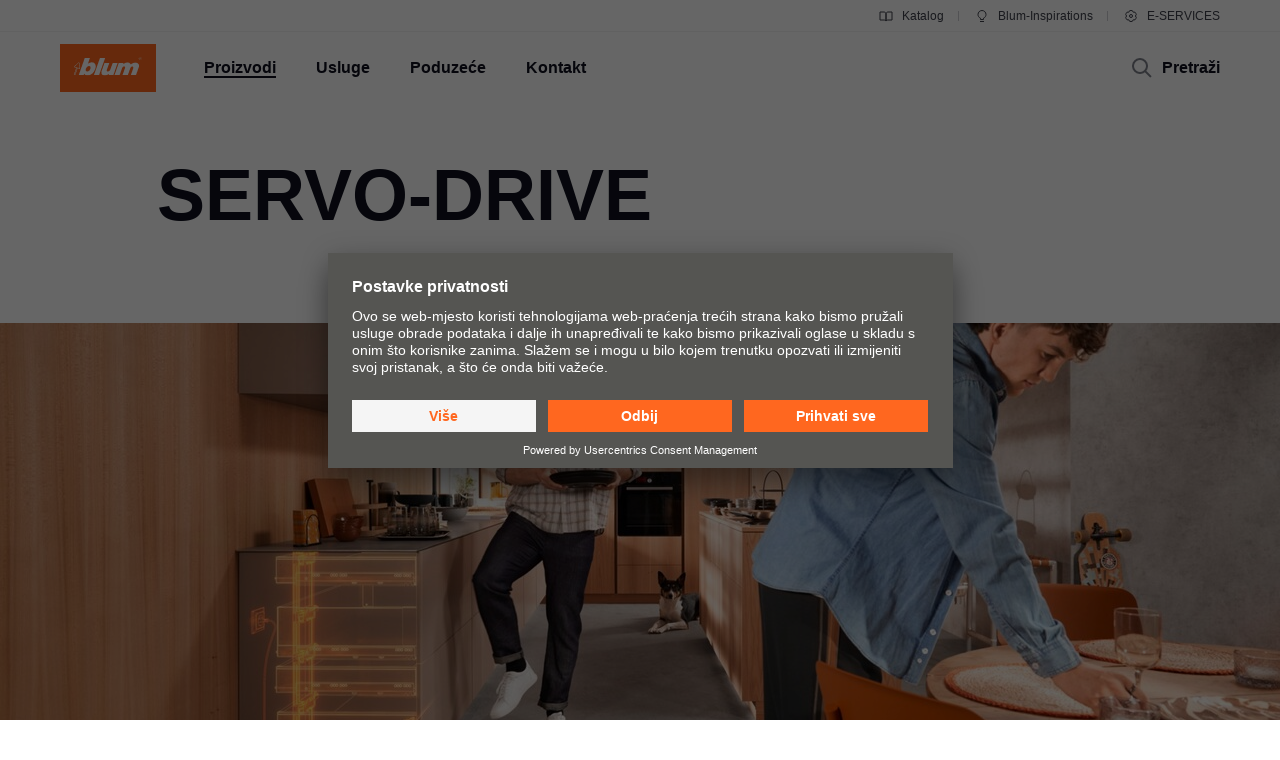

--- FILE ---
content_type: text/html
request_url: https://www.blum.com/hr/hr/products/motion-technologies/servo-drive/overview/
body_size: 40005
content:








				
				
				
					
					
				
				
				
				
				
				
					
					
				
				
			    
				
				
				
					
					
				
				
			    
				
				
				
					
					
				
				
			    
				
				
				
					
					
				
				
			    
				
				
				
					
					
				
				
			    




		
		
			
	
	
	
	
	
		
	
	
	
	
	
	
	
		
		
	
	
		
		
	
	
		
		
	
	
		
		
	
	
		
		
	
	

		
	






	








<!DOCTYPE html>
<html lang="hr-hr">
<head>
<script id="usercentrics-cmp" src="https://app.usercentrics.eu/browser-ui/latest/loader.js" data-settings-id="9NoG3Bt5inrmwY" data-language="hr" async></script>
<title>
SERVO-DRIVE | Blum
</title>
<meta charset="UTF-8">
<meta name="viewport" content="width=device-width" />
<!-- Page generated at 16.01.2026 00:52:43 -->
<meta http-equiv="expires" content="Fri, 16 Jan 2026 12:52:43 GMT" />
<link rel="canonical" href="https://www.blum.com/hr/hr/products/motion-technologies/servo-drive/overview/" />
<meta name="keywords" content="električna podrška pri otvaranju i zatvaranju, SERVO-DRIVE, podrška pri otvaranju, pogon, elektropogon, električni pogon" />
<meta name="description" content="Uz pomoć električne podrške pri otvaranju preklopi, izvlačenja i rashladni uređaji otvaraju se praktički sami." />
<meta name="category" content="products">
<meta name="apple-mobile-web-app-capable" content="yes">
<meta name="author" content="Julius Blum GmbH">
<meta name="publisher" content="Julius Blum GmbH">
<meta name="content-language" content="hr" >
<meta name="public" content="yes">
<meta name="revisit-after" content="7 days">
<meta name="change_date" content="8. sij 2026." />
<meta name="robots" content="INDEX,FOLLOW" />
<meta name="exclude_from_searchresult" content="false" />
<meta name="country" content="HR" />
<meta name="language" content="hr" />
<meta name="searchresult_image" content="/corporate/media/bilder/produkte/bewegungstechnologien/sd-neu/lbx1045_qu_tableimagelarge.jpg" />
<!--meta name="searchresult_image_generator" content="/corporate/media/bilder/produkte/bewegungstechnologien/sd-neu/lbx1045_qu_tableimagelarge.jpg" /-->
<meta name="breadcrumb-path" content="primary-nav-755408 | primary-nav-755643 | primary-nav-755648 | primary-nav-755649">
<meta name="breadcrumb_for_searchresult" content=" <span>Proizvodi</span> <span>Tehnologije kretanja</span> <span>Pregled proizvoda SERVO-DRIVE</span> <span>Pregled</span> " />
<!-- Google Tag Manager -->
<!-- End Google Tag Manager -->
<meta property="og:site_name" content="Julius Blum GmbH">
<meta property="og:url" content="https://www.blum.com/hr/hr/products/motion-technologies/servo-drive/overview/">
<meta property="og:title" content="SERVO-DRIVE">
<meta property="og:image" content="https://www.blum.com/corporate/media/bilder/produkte/bewegungstechnologien/sd-neu/lbx1045_qu-(1)_stageimagelarge.jpg?r=4179493">
<meta property="og:image:width" content="1440">
<meta property="og:image:height" content="540">
<meta property="og:description" content="Uz pomoć električne podrške pri otvaranju preklopi, izvlačenja i rashladni uređaji otvaraju se praktički sami.">
<meta property="og:type" content="website">
<meta property="og:determiner" content="auto">
<link rel="shortcut icon" href="/corporate/layout/facelift/images/favicons/favicon.ico.ico?r=4179428">
<link rel="icon" type="image/png" href="/corporate/layout/facelift/images/favicons/favicon-16x16.png.png?r=4179428" sizes="16x16">
<link rel="icon" type="image/png" href="/corporate/layout/facelift/images/favicons/favicon-32x32.png.png?r=4179428" sizes="32x32">
<link rel="manifest" href="/corporate/layout/facelift/images/favicons/site.webmanifest.webmanifest?r=4179428">
<link rel="icon" type="image/png" href="/corporate/layout/facelift/images/favicons/android-chrome-192x192.png.png?r=4179428" sizes="192x192">
<link rel="icon" type="image/png" href="/corporate/layout/facelift/images/favicons/android-chrome-512x512.png.png?r=4179428" sizes="512x512">
<link rel="apple-touch-icon" sizes="57x57" href="/corporate/layout/facelift/images/favicons/apple-touch-icon.png.png?r=4179428">
<link rel="mask-icon" href="/corporate/layout/facelift/images/favicons/safari-pinned-tab.svg.svg?r=4179428" color="#ff671f">
<meta name="application-name" content="Blum">
<meta name="msapplication-TileColor" content="#ff671f">
<meta name="msapplication-TileImage" content="/corporate/layout/facelift/images/favicons/mstile-150x150.png.png?r=4179428">
<link rel="stylesheet" href="/corporate/layout/facelift/css/main.bundle.css.css?4179428" media="all"/>
<script src="/corporate/layout/facelift/js/main.bundle.js.js?4179428" defer="defer"></script>
</head>
<body data-tm-uu="/products/motion-technologies/servo-drive/overview" class="tm-uu" ><!-- body start -->
<!-- Google Tag Manager (noscript) -->
<script type="text/javascript">
(function(window, document, dataLayerName, id) {
window[dataLayerName]=window[dataLayerName]||[],window[dataLayerName].push({start:(new Date).getTime(),event:"stg.start"});var scripts=document.getElementsByTagName('script')[0],tags=document.createElement('script');
function stgCreateCookie(a,b,c){var d="";if(c){var e=new Date;e.setTime(e.getTime()+24*c*60*60*1e3),d="; expires="+e.toUTCString()}document.cookie=a+"="+b+d+"; path=/"}
var isStgDebug=(window.location.href.match("stg_debug")||document.cookie.match("stg_debug"))&&!window.location.href.match("stg_disable_debug");stgCreateCookie("stg_debug",isStgDebug?1:"",isStgDebug?14:-1);
var qP=[];dataLayerName!=="dataLayer"&&qP.push("data_layer_name="+dataLayerName),isStgDebug&&qP.push("stg_debug");var qPString=qP.length>0?("?"+qP.join("&")):"";
tags.async=!0,tags.src="https://blum.piwik.pro/containers/"+id+".js"+qPString,scripts.parentNode.insertBefore(tags,scripts);
!function(a,n,i){a[n]=a[n]||{};for(var c=0;c<i.length;c++)!function(i){a[n][i]=a[n][i]||{},a[n][i].api=a[n][i].api||function(){var a=[].slice.call(arguments,0);"string"==typeof a[0]&&window[dataLayerName].push({event:n+"."+i+":"+a[0],parameters:[].slice.call(arguments,1)})}}(i[c])}(window,"ppms",["tm","cm"]);
})(window, document, 'dataLayer', '7b6ab9b4-d7c3-441f-b18e-ed6981069117');
</script>
<div class="DetailPageProducts ">
<ul class="A11Y-navigation">
<li>
<a
class="PrimaryButton
A11Y-skipToContentButton"
href="#content"
>

</a>
</li>
</ul>
<div class="PageHeader " []>
<div class="page-header-spacer"></div>
<header class="page-header">
<div class="burger-version">
<a class="logo-holder tm-lc-generic tm-lt-internal " href="/hr/hr/" title="Blum">
<img class="company-logo" src="/corporate/layout/facelift/images/ci/logo.svg.svg" loading="eager"
alt="Blum"/>
</a>
<div class="nav-holder">
<button class="search-trigger">
<span class="icon">
<svg height="24" viewBox="0 0 24 24" width="24" xmlns="http://www.w3.org/2000/svg"><g fill="none" fill-rule="evenodd" stroke="currentColor" stroke-width="2"><circle cx="10" cy="10" r="7"/><path d="m15 15 6 6"/></g></svg>
</span>
<span class="text">Pretraži</span>
</button>
<div class="separator"></div>
<button class="burger-toggle">
<svg height="24" viewBox="0 0 24 24" width="24" xmlns="http://www.w3.org/2000/svg"><g fill="none" fill-rule="evenodd" stroke="currentColor" stroke-width="2" transform="translate(2 4)"><path d="m17 1h-14z"/><path d="m17 15h-14z"/><path d="m20 8h-20z"/></g></svg>
</button>
<nav class="burger-menu">
<button class="close">
<svg height="24" viewBox="0 0 24 24" width="24" xmlns="http://www.w3.org/2000/svg"><path d="m4 4 16 16m0-16-16 16" fill="none" stroke="currentColor" stroke-width="2"/></svg>
</button>
<div class="level level-1 active" data-node="1">
<div class="links">
<a class="level-1-link tm-lc-generic tm-lt-internal " href="/hr/hr/">
<span class="text"></span>
</a>
<button class="sub level-1-sub active "
data-to-node="2.1">
<span class="text">Proizvodi</span>
<span class="icon">
<svg height="24" viewBox="0 0 24 24" width="24" xmlns="http://www.w3.org/2000/svg"><path d="m8 20 7.5-8-7.5-8" fill="none" stroke="currentColor" stroke-width="2"/></svg>
</span>
</button>
<button class="sub level-1-sub"
data-to-node="2.2">
<span class="text">Usluge</span>
<span class="icon">
<svg height="24" viewBox="0 0 24 24" width="24" xmlns="http://www.w3.org/2000/svg"><path d="m8 20 7.5-8-7.5-8" fill="none" stroke="currentColor" stroke-width="2"/></svg>
</span>
</button>
<button class="sub level-1-sub"
data-to-node="2.3">
<span class="text">Poduzeće</span>
<span class="icon">
<svg height="24" viewBox="0 0 24 24" width="24" xmlns="http://www.w3.org/2000/svg"><path d="m8 20 7.5-8-7.5-8" fill="none" stroke="currentColor" stroke-width="2"/></svg>
</span>
</button>
<button class="sub level-1-sub"
data-to-node="2.4">
<span class="text">Kontakt</span>
<span class="icon">
<svg height="24" viewBox="0 0 24 24" width="24" xmlns="http://www.w3.org/2000/svg"><path d="m8 20 7.5-8-7.5-8" fill="none" stroke="currentColor" stroke-width="2"/></svg>
</span>
</button>
</div>
<div class="meta">
<a class="meta-link tm-lc-generic tm-lt-internal " href="https://publications.blum.com/2022/catalogue/hr/" target="_blank">
<span class="icon">
<svg height="16" viewBox="0 0 16 16" width="16" xmlns="http://www.w3.org/2000/svg"><g fill="none" fill-rule="evenodd" stroke="currentColor"><path d="m2 4h4c1.1045695 0 2 .8954305 2 2v6.0333333.8c.01962483.0261665.01432181.0632876-.01184464.0829125-.02357794.0176834-.05657085.0153387-.07741101-.0055015l-.32495791-.3249579c-.37507276-.3750727-.88378059-.5857864-1.41421356-.5857864h-4.17157288z"/><path d="m7.5 4h4c1.1045695 0 2 .8954305 2 2v6.0333333.8c.0196248.0261665.0143218.0632876-.0118446.0829125-.023578.0176834-.0565709.0153387-.0774111-.0055015l-.3249579-.3249579c-.3750727-.3750727-.8837805-.5857864-1.4142135-.5857864h-4.1715729z" transform="matrix(-1 0 0 1 21.5 0)"/></g></svg>
</span>
Katalog
</a>
<a class="meta-link tm-lc-generic tm-lt-internal " href="https://www.blum-inspirations.com" target="_blank">
<span class="icon">
<svg height="16" viewBox="0 0 16 16" width="16" xmlns="http://www.w3.org/2000/svg"><g fill="none" fill-rule="evenodd" stroke="currentColor"><path d="m8 2.5c1.1045695 0 2.1045695.44771525 2.8284271 1.17157288.7238576.72385762 1.1715729 1.72385762 1.1715729 2.82842712 0 .7718786-.2184883 1.49275782-.5972955 2.10394107-.4447354.71755441-1.1099905 1.28411722-1.90121477 1.60484853l-.00107401 1.2912104h-3.00048799l-.00018657-1.2907118c-.79160888-.32057894-1.45721665-.88719682-1.90218191-1.60492169-.37896942-.61127417-.59755925-1.3323088-.59755925-2.10436651 0-1.1045695.44771525-2.1045695 1.17157288-2.82842712.72385762-.72385763 1.72385762-1.17157288 2.82842712-1.17157288z"/><path d="m6 13.5h4"/></g></svg>
</span>
Blum-Inspirations
</a>
<a class="meta-link tm-lc-generic tm-lt-internal " href="https://e-services.blum.com/" target="_blank">
<span class="icon">
<svg height="16" viewBox="0 0 16 16" width="16" xmlns="http://www.w3.org/2000/svg"><g fill="none" fill-rule="evenodd" stroke="currentColor"><path d="m8 2.5c.46315005 0 .91294513.05716684 1.3426787.16493936l.8664605 1.50830446 1.7388541-.00252597c.6234889.64267934 1.0915689 1.43705361 1.3431998 2.32255493l-.8724285 1.50685161.8726661 1.50576653c-.2515739.88583748-.7197522 1.68050958-1.3434374 2.32339128l-1.7388541-.002526-.8664605 1.5083044c-.42973357.1077726-.87952865.1649394-1.3426787.1649394-.46284444 0-.91235153-.0570914-1.34182799-.1647261l-.86749595-1.5085859-1.73833775.0029359c-.6238509-.6429418-1.09215058-1.4377386-1.34376898-2.32373298l.87266608-1.50576653-.87242851-1.50685161c.25167552-.88565829.71987679-1.68015721 1.3435314-2.32289669l1.73833776.00293592.86749595-1.50858594c.42947646-.10763469.87898355-.16472607 1.34182799-.16472607z"/><circle cx="8" cy="8" r="1.5"/></g></svg>
</span>
E-SERVICES
</a>
</div>
</div>
<button class="back level-2-back"
data-node="2.1"
data-to-node="1"
>
<span class="icon">
<svg height="24" viewBox="0 0 24 24" width="24" xmlns="http://www.w3.org/2000/svg"><path d="m8.5 20 7.5-8-7.5-8" fill="none" stroke="currentColor" stroke-width="2" transform="matrix(-1 0 0 1 24.5 0)"/></svg>
</span>
<span class="text">Proizvodi</span>
</button>
<div class="level level-2" data-node="2.1">
<div class="links">
<button class="sub level-2-sub"
data-to-node="3.1.1">
<span class="text">Noviteti i teme</span>
<span class="icon">
<svg height="24" viewBox="0 0 24 24" width="24" xmlns="http://www.w3.org/2000/svg"><path d="m8 20 7.5-8-7.5-8" fill="none" stroke="currentColor" stroke-width="2"/></svg>
</span>
</button>
<a class="level-2-link tm-lc-generic tm-lt-internal "
href="/hr/hr/products/product-world/">
<span class="text">Svijet proizvoda tvrtke Blum</span>
</a>
<button class="sub level-2-sub"
data-to-node="3.1.3">
<span class="text">Sustavi podizno-preklopnih okova</span>
<span class="icon">
<svg height="24" viewBox="0 0 24 24" width="24" xmlns="http://www.w3.org/2000/svg"><path d="m8 20 7.5-8-7.5-8" fill="none" stroke="currentColor" stroke-width="2"/></svg>
</span>
</button>
<button class="sub level-2-sub"
data-to-node="3.1.4">
<span class="text">Sustavi spojnica</span>
<span class="icon">
<svg height="24" viewBox="0 0 24 24" width="24" xmlns="http://www.w3.org/2000/svg"><path d="m8 20 7.5-8-7.5-8" fill="none" stroke="currentColor" stroke-width="2"/></svg>
</span>
</button>
<button class="sub level-2-sub"
data-to-node="3.1.5">
<span class="text">Box sustavi</span>
<span class="icon">
<svg height="24" viewBox="0 0 24 24" width="24" xmlns="http://www.w3.org/2000/svg"><path d="m8 20 7.5-8-7.5-8" fill="none" stroke="currentColor" stroke-width="2"/></svg>
</span>
</button>
<button class="sub level-2-sub"
data-to-node="3.1.6">
<span class="text">Sustavi pocket</span>
<span class="icon">
<svg height="24" viewBox="0 0 24 24" width="24" xmlns="http://www.w3.org/2000/svg"><path d="m8 20 7.5-8-7.5-8" fill="none" stroke="currentColor" stroke-width="2"/></svg>
</span>
</button>
<button class="sub level-2-sub"
data-to-node="3.1.7">
<span class="text">Sustavi vodilica</span>
<span class="icon">
<svg height="24" viewBox="0 0 24 24" width="24" xmlns="http://www.w3.org/2000/svg"><path d="m8 20 7.5-8-7.5-8" fill="none" stroke="currentColor" stroke-width="2"/></svg>
</span>
</button>
<button class="sub level-2-sub"
data-to-node="3.1.8">
<span class="text">Sustavi unutarnjih pregrada</span>
<span class="icon">
<svg height="24" viewBox="0 0 24 24" width="24" xmlns="http://www.w3.org/2000/svg"><path d="m8 20 7.5-8-7.5-8" fill="none" stroke="currentColor" stroke-width="2"/></svg>
</span>
</button>
<button class="sub level-2-sub"
data-to-node="3.1.9">
<span class="text">Elektronički sustavi</span>
<span class="icon">
<svg height="24" viewBox="0 0 24 24" width="24" xmlns="http://www.w3.org/2000/svg"><path d="m8 20 7.5-8-7.5-8" fill="none" stroke="currentColor" stroke-width="2"/></svg>
</span>
</button>
<button class="sub level-2-sub active "
data-to-node="3.1.10">
<span class="text">Tehnologije kretanja</span>
<span class="icon">
<svg height="24" viewBox="0 0 24 24" width="24" xmlns="http://www.w3.org/2000/svg"><path d="m8 20 7.5-8-7.5-8" fill="none" stroke="currentColor" stroke-width="2"/></svg>
</span>
</button>
<button class="sub level-2-sub"
data-to-node="3.1.11">
<span class="text">Primjena u ormarima</span>
<span class="icon">
<svg height="24" viewBox="0 0 24 24" width="24" xmlns="http://www.w3.org/2000/svg"><path d="m8 20 7.5-8-7.5-8" fill="none" stroke="currentColor" stroke-width="2"/></svg>
</span>
</button>
<button class="sub level-2-sub"
data-to-node="3.1.12">
<span class="text">Ostali proizvodi </span>
<span class="icon">
<svg height="24" viewBox="0 0 24 24" width="24" xmlns="http://www.w3.org/2000/svg"><path d="m8 20 7.5-8-7.5-8" fill="none" stroke="currentColor" stroke-width="2"/></svg>
</span>
</button>
<button class="sub level-2-sub"
data-to-node="3.1.13">
<span class="text">Pomagala pri obradi</span>
<span class="icon">
<svg height="24" viewBox="0 0 24 24" width="24" xmlns="http://www.w3.org/2000/svg"><path d="m8 20 7.5-8-7.5-8" fill="none" stroke="currentColor" stroke-width="2"/></svg>
</span>
</button>
</div>
</div>
<button class="back level-2-back"
data-node="2.2"
data-to-node="1"
>
<span class="icon">
<svg height="24" viewBox="0 0 24 24" width="24" xmlns="http://www.w3.org/2000/svg"><path d="m8.5 20 7.5-8-7.5-8" fill="none" stroke="currentColor" stroke-width="2" transform="matrix(-1 0 0 1 24.5 0)"/></svg>
</span>
<span class="text">Usluge</span>
</button>
<div class="level level-2" data-node="2.2">
<div class="links">
<a class="level-2-link tm-lc-generic tm-lt-internal "
href="/hr/hr/services/overview/">
<span class="text">Pregled</span>
</a>
<button class="sub level-2-sub"
data-to-node="3.2.2">
<span class="text">Planiranje, konstrukcija i odabir proizvoda</span>
<span class="icon">
<svg height="24" viewBox="0 0 24 24" width="24" xmlns="http://www.w3.org/2000/svg"><path d="m8 20 7.5-8-7.5-8" fill="none" stroke="currentColor" stroke-width="2"/></svg>
</span>
</button>
<button class="sub level-2-sub"
data-to-node="3.2.3">
<span class="text">Kupnja i narudžba</span>
<span class="icon">
<svg height="24" viewBox="0 0 24 24" width="24" xmlns="http://www.w3.org/2000/svg"><path d="m8 20 7.5-8-7.5-8" fill="none" stroke="currentColor" stroke-width="2"/></svg>
</span>
</button>
<button class="sub level-2-sub"
data-to-node="3.2.4">
<span class="text">Ambalaža i logistika</span>
<span class="icon">
<svg height="24" viewBox="0 0 24 24" width="24" xmlns="http://www.w3.org/2000/svg"><path d="m8 20 7.5-8-7.5-8" fill="none" stroke="currentColor" stroke-width="2"/></svg>
</span>
</button>
<button class="sub level-2-sub"
data-to-node="3.2.5">
<span class="text">Proizvodnja</span>
<span class="icon">
<svg height="24" viewBox="0 0 24 24" width="24" xmlns="http://www.w3.org/2000/svg"><path d="m8 20 7.5-8-7.5-8" fill="none" stroke="currentColor" stroke-width="2"/></svg>
</span>
</button>
<button class="sub level-2-sub"
data-to-node="3.2.6">
<span class="text">Montaža i namještanje</span>
<span class="icon">
<svg height="24" viewBox="0 0 24 24" width="24" xmlns="http://www.w3.org/2000/svg"><path d="m8 20 7.5-8-7.5-8" fill="none" stroke="currentColor" stroke-width="2"/></svg>
</span>
</button>
<button class="sub level-2-sub"
data-to-node="3.2.7">
<span class="text">Marketing</span>
<span class="icon">
<svg height="24" viewBox="0 0 24 24" width="24" xmlns="http://www.w3.org/2000/svg"><path d="m8 20 7.5-8-7.5-8" fill="none" stroke="currentColor" stroke-width="2"/></svg>
</span>
</button>
<a class="level-2-link tm-lc-generic tm-lt-internal "
href="/hr/hr/services/services-for-distributors/">
<span class="text">Usluge za trgovce</span>
</a>
<button class="sub level-2-sub"
data-to-node="3.2.9">
<span class="text">Usluge za arhitekte interijera</span>
<span class="icon">
<svg height="24" viewBox="0 0 24 24" width="24" xmlns="http://www.w3.org/2000/svg"><path d="m8 20 7.5-8-7.5-8" fill="none" stroke="currentColor" stroke-width="2"/></svg>
</span>
</button>
<a class="level-2-link tm-lc-generic tm-lt-internal "
href="/hr/hr/services/faq/">
<span class="text">Često postavljana pitanja</span>
</a>
</div>
<a class="teaser tm-lc-generic tm-lt-internal " href="/hr/hr/services/overview/">
<div class="image">
<picture class="ContentImage image">
<source srcset="/images/409/307/4179068/corporate/media/bilder/services/services-overview/keyvisual-services_4:3.jpg" media="(min-width: 1601px)"/>
<source srcset="/images/374/281/4179068/corporate/media/bilder/services/services-overview/keyvisual-services_4:3.jpg" media="(min-width: 1281px)"/>
<source srcset="/images/339/255/4179068/corporate/media/bilder/services/services-overview/keyvisual-services_4:3.jpg" media="(min-width: 961px)"/>
<source srcset="/images/244/183/4179068/corporate/media/bilder/services/services-overview/keyvisual-services_4:3.jpg" media="(min-width: 601px)"/>
<img srcset="/images/560/258/4179068/corporate/media/bilder/services/services-overview/keyvisual-services_4:3.jpg" src="/images/560/258/4179068/corporate/media/bilder/services/services-overview/keyvisual-services_4:3.jpg" alt="Muškarac dodiruje digitalni ključ za svijet usluga tvrtke Blum."/>
</picture>
<span class="TeaserLabel">
Pregled
</span>
<button
class="IconButton IconButton--type-secondary
cta"
>
<svg height="24" viewBox="0 0 24 24" width="24" xmlns="http://www.w3.org/2000/svg"><path d="m13.5 5 7 7-7 7m-11.5-7h18" fill="none" stroke="currentColor" stroke-width="2"/></svg>
</button>
</div>
<span class="content">
<div class="title">Usluge tvrtke Blum</div>
<p class="copytext">Nudimo niz usluga za stolarske radionice, industriju namještaja i specijalizirane trgovine okova, osobno ili u digitalnom obliku.</p>
</span>
</a>
</div>
<button class="back level-2-back"
data-node="2.3"
data-to-node="1"
>
<span class="icon">
<svg height="24" viewBox="0 0 24 24" width="24" xmlns="http://www.w3.org/2000/svg"><path d="m8.5 20 7.5-8-7.5-8" fill="none" stroke="currentColor" stroke-width="2" transform="matrix(-1 0 0 1 24.5 0)"/></svg>
</span>
<span class="text">Poduzeće</span>
</button>
<div class="level level-2" data-node="2.3">
<div class="links">
<a class="level-2-link tm-lc-generic tm-lt-internal "
href="/hr/hr/company/about-blum/">
<span class="text">O tvrtki Blum</span>
</a>
<a class="level-2-link tm-lc-generic tm-lt-internal "
href="/hr/hr/company/facts-figures/">
<span class="text">Podaci i činjenice</span>
</a>
<a class="level-2-link tm-lc-generic tm-lt-internal "
href="/hr/hr/company/locations/">
<span class="text">Lokacije</span>
</a>
<a class="level-2-link tm-lc-generic tm-lt-internal "
href="/hr/hr/company/company-history/">
<span class="text">Povijest poduzeća</span>
</a>
<button class="sub level-2-sub"
data-to-node="3.3.5">
<span class="text">Kvaliteta i inovacija</span>
<span class="icon">
<svg height="24" viewBox="0 0 24 24" width="24" xmlns="http://www.w3.org/2000/svg"><path d="m8 20 7.5-8-7.5-8" fill="none" stroke="currentColor" stroke-width="2"/></svg>
</span>
</button>
<a class="level-2-link tm-lc-generic tm-lt-internal "
href="/hr/hr/company/sustainability/new/overview/">
<span class="text">Održivost</span>
</a>
<a class="level-2-link tm-lc-generic tm-lt-internal "
href="/hr/hr/company/compliance/">
<span class="text">Compliance</span>
</a>
<a class="level-2-link tm-lc-generic tm-lt-internal "
href="/hr/hr/company/education/">
<span class="text">Izobrazba</span>
</a>
<button class="sub level-2-sub"
data-to-node="3.3.9">
<span class="text">Termini sajmova</span>
<span class="icon">
<svg height="24" viewBox="0 0 24 24" width="24" xmlns="http://www.w3.org/2000/svg"><path d="m8 20 7.5-8-7.5-8" fill="none" stroke="currentColor" stroke-width="2"/></svg>
</span>
</button>
<a class="level-2-link tm-lc-generic tm-lt-internal "
href="/hr/hr/company/press/">
<span class="text">Tisak</span>
</a>
</div>
<a class="teaser tm-lc-generic tm-lt-internal " href="/hr/hr/company/about-blum/">
<div class="image">
<picture class="ContentImage image">
<source srcset="/images/409/307/4180332/corporate/media/bilder/produkte/boxsysteme/lbx0458_ab_fot_fo_bau_-sall_-apr6i_-v1_4:3.jpg" media="(min-width: 1601px)"/>
<source srcset="/images/374/281/4180332/corporate/media/bilder/produkte/boxsysteme/lbx0458_ab_fot_fo_bau_-sall_-apr6i_-v1_4:3.jpg" media="(min-width: 1281px)"/>
<source srcset="/images/339/255/4180332/corporate/media/bilder/produkte/boxsysteme/lbx0458_ab_fot_fo_bau_-sall_-apr6i_-v1_4:3.jpg" media="(min-width: 961px)"/>
<source srcset="/images/244/183/4180332/corporate/media/bilder/produkte/boxsysteme/lbx0458_ab_fot_fo_bau_-sall_-apr6i_-v1_4:3.jpg" media="(min-width: 601px)"/>
<img srcset="/images/560/258/4180332/corporate/media/bilder/produkte/boxsysteme/lbx0458_ab_fot_fo_bau_-sall_-apr6i_-v1_4:3.jpg" src="/images/560/258/4180332/corporate/media/bilder/produkte/boxsysteme/lbx0458_ab_fot_fo_bau_-sall_-apr6i_-v1_4:3.jpg" />
</picture>
<span class="TeaserLabel">
Pregled
</span>
<button
class="IconButton IconButton--type-secondary
cta"
>
<svg height="24" viewBox="0 0 24 24" width="24" xmlns="http://www.w3.org/2000/svg"><path d="m13.5 5 7 7-7 7m-11.5-7h18" fill="none" stroke="currentColor" stroke-width="2"/></svg>
</button>
</div>
<span class="content">
<div class="title">Ideje kretanja tvrtke Blum</div>
<p class="copytext">Tvrtka Blum vodeći je svjetski proizvođač okova za kvalitetne kuhinje i namještaj koji jamče udobnost i kvalitetu stanovanja.</p>
</span>
</a>
</div>
<button class="back level-2-back"
data-node="2.4"
data-to-node="1"
>
<span class="icon">
<svg height="24" viewBox="0 0 24 24" width="24" xmlns="http://www.w3.org/2000/svg"><path d="m8.5 20 7.5-8-7.5-8" fill="none" stroke="currentColor" stroke-width="2" transform="matrix(-1 0 0 1 24.5 0)"/></svg>
</span>
<span class="text">Kontakt</span>
</button>
<div class="level level-2" data-node="2.4">
<div class="links">
<a class="level-2-link tm-lc-generic tm-lt-internal "
href="/hr/hr/contact/contact-persons/">
<span class="text">Osoba za kontakt</span>
</a>
<a class="level-2-link tm-lc-generic tm-lt-internal "
href="/hr/hr/contact/distributor-addresses/">
<span class="text">Adrese distributera</span>
</a>
<a class="level-2-link tm-lc-generic tm-lt-internal "
href="/hr/hr/contact/forms/">
<span class="text">Obrasci za kontakt</span>
</a>
<a class="level-2-link tm-lc-generic tm-lt-internal "
href="/hr/hr/contact/sales-offices/">
<span class="text">Prodajna mjesta</span>
</a>
<a class="level-2-link tm-lc-generic tm-lt-internal "
href="/hr/hr/contact/production-sites/">
<span class="text">Proizvodne lokacije</span>
</a>
<button class="sub level-2-sub"
data-to-node="3.4.6">
<span class="text">Izložbeni prostor tvrtke Blum</span>
<span class="icon">
<svg height="24" viewBox="0 0 24 24" width="24" xmlns="http://www.w3.org/2000/svg"><path d="m8 20 7.5-8-7.5-8" fill="none" stroke="currentColor" stroke-width="2"/></svg>
</span>
</button>
<a class="level-2-link tm-lc-generic tm-lt-internal "
href="/hr/hr/contact/showrooms-worldwide/">
<span class="text">Saloni</span>
</a>
</div>
<a class="teaser tm-lc-generic tm-lt-internal " href="/hr/hr/contact/">
<div class="image">
<picture class="ContentImage image">
<source srcset="/images/409/307/4170010/corporate/media/bilder/unternehmen/Kontakt_4:3.jpg" media="(min-width: 1601px)"/>
<source srcset="/images/374/281/4170010/corporate/media/bilder/unternehmen/Kontakt_4:3.jpg" media="(min-width: 1281px)"/>
<source srcset="/images/339/255/4170010/corporate/media/bilder/unternehmen/Kontakt_4:3.jpg" media="(min-width: 961px)"/>
<source srcset="/images/244/183/4170010/corporate/media/bilder/unternehmen/Kontakt_4:3.jpg" media="(min-width: 601px)"/>
<img srcset="/images/560/258/4170010/corporate/media/bilder/unternehmen/Kontakt_4:3.jpg" src="/images/560/258/4170010/corporate/media/bilder/unternehmen/Kontakt_4:3.jpg" />
</picture>
<span class="TeaserLabel">
Pregled
</span>
<button
class="IconButton IconButton--type-secondary
cta"
>
<svg height="24" viewBox="0 0 24 24" width="24" xmlns="http://www.w3.org/2000/svg"><path d="m13.5 5 7 7-7 7m-11.5-7h18" fill="none" stroke="currentColor" stroke-width="2"/></svg>
</button>
</div>
<span class="content">
<div class="title">Kontakt</div>
<p class="copytext">obrazac, osoba za kontakt i prodajna mjesta širom svijeta</p>
</span>
</a>
</div>
<button class="back level-3-back"
data-node="3.1.1"
data-to-node="2.1"
>
<span class="icon">
<svg height="24" viewBox="0 0 24 24" width="24" xmlns="http://www.w3.org/2000/svg"><path d="m8.5 20 7.5-8-7.5-8" fill="none" stroke="currentColor" stroke-width="2" transform="matrix(-1 0 0 1 24.5 0)"/></svg>
</span>
<span class="text">Noviteti i teme</span>
</button>
<div class="level level-3" data-node="3.1.1">
<div class="teasers teaser-grid">
<a class="grid-teaser type-9-16 tm-lc-generic tm-lt-internal "
href="/hr/hr/products/electronic-systems/amperos-ac/overview/" id="755410-1757246">
<span class="foreground">
<span class="title">AMPEROS AC tvrtke Blum – Struja u namještaju</span>
<span class="description">Blum AMPEROS AC - Utičnica u namještaju savršeno integrirana u ladice i izvlačenja. Savršeno skrivena energija. </span>
<span class="icon">
<svg height="24" viewBox="0 0 24 24" width="24" xmlns="http://www.w3.org/2000/svg"><path d="m13.5 5 7 7-7 7m-11.5-7h18" fill="none" stroke="currentColor" stroke-width="2"/></svg>
</span>
</span>
<picture class="ContentImage background">
<source srcset="/images/311/553/4177248/corporate/media/bilder/produkte/elektronische-systeme/amperos-ac/amperos0083_qu_9:16.jpg" media="(min-width: 1601px)"/>
<source srcset="/images/283/502/4177248/corporate/media/bilder/produkte/elektronische-systeme/amperos-ac/amperos0083_qu_9:16.jpg" media="(min-width: 1281px)"/>
<source srcset="/images/396/704/4177248/corporate/media/bilder/produkte/elektronische-systeme/amperos-ac/amperos0083_qu_9:16.jpg" media="(min-width: 961px)"/>
<source srcset="/images/251/446/4177248/corporate/media/bilder/produkte/elektronische-systeme/amperos-ac/amperos0083_qu_9:16.jpg" media="(min-width: 601px)"/>
<img srcset="/images/560/996/4177248/corporate/media/bilder/produkte/elektronische-systeme/amperos-ac/amperos0083_qu_9:16.jpg" src="/images/560/996/4177248/corporate/media/bilder/produkte/elektronische-systeme/amperos-ac/amperos0083_qu_9:16.jpg" />
</picture>
</a>
<a class="grid-teaser type-9-16 tm-lc-generic tm-lt-internal "
href="/hr/hr/landingpages/products/assembly-devices/ecodrill/" id="755410-1639526">
<span class="foreground">
<span class="title">Nova naprava ECODRILL: Praktično pomagalo pri obradi za spojnice tvrtke Blum.</span>
<span class="description">Neophodan alat za brzu i preciznu obradu spojnica tvrtke Blum u radionici i na gradilištu.</span>
<span class="icon">
<svg height="24" viewBox="0 0 24 24" width="24" xmlns="http://www.w3.org/2000/svg"><path d="m13.5 5 7 7-7 7m-11.5-7h18" fill="none" stroke="currentColor" stroke-width="2"/></svg>
</span>
</span>
<picture class="ContentImage background">
<source srcset="/images/311/553/4179986/corporate/media/bilder/produkte/verarbeitungshilfen/ecodrill/2024_05_ecodrill_keyvisual_rz1_dsc_1030_9:16.jpg" media="(min-width: 1601px)"/>
<source srcset="/images/283/502/4179986/corporate/media/bilder/produkte/verarbeitungshilfen/ecodrill/2024_05_ecodrill_keyvisual_rz1_dsc_1030_9:16.jpg" media="(min-width: 1281px)"/>
<source srcset="/images/396/704/4179986/corporate/media/bilder/produkte/verarbeitungshilfen/ecodrill/2024_05_ecodrill_keyvisual_rz1_dsc_1030_9:16.jpg" media="(min-width: 961px)"/>
<source srcset="/images/251/446/4179986/corporate/media/bilder/produkte/verarbeitungshilfen/ecodrill/2024_05_ecodrill_keyvisual_rz1_dsc_1030_9:16.jpg" media="(min-width: 601px)"/>
<img srcset="/images/560/996/4179986/corporate/media/bilder/produkte/verarbeitungshilfen/ecodrill/2024_05_ecodrill_keyvisual_rz1_dsc_1030_9:16.jpg" src="/images/560/996/4179986/corporate/media/bilder/produkte/verarbeitungshilfen/ecodrill/2024_05_ecodrill_keyvisual_rz1_dsc_1030_9:16.jpg" />
</picture>
</a>
<a class="grid-teaser type-3-4 tm-lc-generic tm-lt-internal "
href="/hr/hr/products/liftsystems/aventos/overview/" id="755410-2682">
<span class="foreground">
<span class="title">Novi dizajn pokrivnih kapica za AVENTOS </span>
<span class="description">Pokrivne kapice linearnog dizajna: Sada i za AVENTOS HF, HS, HL </span>
<span class="icon">
<svg height="24" viewBox="0 0 24 24" width="24" xmlns="http://www.w3.org/2000/svg"><path d="m13.5 5 7 7-7 7m-11.5-7h18" fill="none" stroke="currentColor" stroke-width="2"/></svg>
</span>
</span>
<picture class="ContentImage background">
<source srcset="/images/311/415/4176374/corporate/media/bilder/produkte/klappensysteme/aventos-top/me96878552_aa_fot_fo_bau_-sall_-amc_-v1_3:4.jpg" media="(min-width: 1601px)"/>
<source srcset="/images/283/377/4176374/corporate/media/bilder/produkte/klappensysteme/aventos-top/me96878552_aa_fot_fo_bau_-sall_-amc_-v1_3:4.jpg" media="(min-width: 1281px)"/>
<source srcset="/images/396/528/4176374/corporate/media/bilder/produkte/klappensysteme/aventos-top/me96878552_aa_fot_fo_bau_-sall_-amc_-v1_3:4.jpg" media="(min-width: 961px)"/>
<source srcset="/images/251/334/4176374/corporate/media/bilder/produkte/klappensysteme/aventos-top/me96878552_aa_fot_fo_bau_-sall_-amc_-v1_3:4.jpg" media="(min-width: 601px)"/>
<img srcset="/images/560/747/4176374/corporate/media/bilder/produkte/klappensysteme/aventos-top/me96878552_aa_fot_fo_bau_-sall_-amc_-v1_3:4.jpg" src="/images/560/747/4176374/corporate/media/bilder/produkte/klappensysteme/aventos-top/me96878552_aa_fot_fo_bau_-sall_-amc_-v1_3:4.jpg" />
</picture>
</a>
<a class="grid-teaser type-1-1 tm-lc-generic tm-lt-internal "
href="/hr/hr/products/cabinet-applications/inward-opening-door/overview/" id="755410-1592468">
<span class="TeaserLabel">
proizvod
</span>
<span class="foreground">
<span class="title">Vrata namještaja kao prolaz</span>
<span class="description">S vratima namještaja koje se sada otvaraju i prema unutra otvaraju se potpuno nove mogućnosti primjene.</span>
<span class="icon">
<svg height="24" viewBox="0 0 24 24" width="24" xmlns="http://www.w3.org/2000/svg"><path d="m13.5 5 7 7-7 7m-11.5-7h18" fill="none" stroke="currentColor" stroke-width="2"/></svg>
</span>
</span>
<picture class="ContentImage background">
<source srcset="/images/311/311/4177040/corporate/media/bilder/produkte/schrankanwendungen/moebeltuer-nach-innen/me57420986_all_src_1:1.jpg" media="(min-width: 1601px)"/>
<source srcset="/images/283/283/4177040/corporate/media/bilder/produkte/schrankanwendungen/moebeltuer-nach-innen/me57420986_all_src_1:1.jpg" media="(min-width: 1281px)"/>
<source srcset="/images/396/396/4177040/corporate/media/bilder/produkte/schrankanwendungen/moebeltuer-nach-innen/me57420986_all_src_1:1.jpg" media="(min-width: 961px)"/>
<source srcset="/images/251/251/4177040/corporate/media/bilder/produkte/schrankanwendungen/moebeltuer-nach-innen/me57420986_all_src_1:1.jpg" media="(min-width: 601px)"/>
<img srcset="/images/560/560/4177040/corporate/media/bilder/produkte/schrankanwendungen/moebeltuer-nach-innen/me57420986_all_src_1:1.jpg" src="/images/560/560/4177040/corporate/media/bilder/produkte/schrankanwendungen/moebeltuer-nach-innen/me57420986_all_src_1:1.jpg" />
</picture>
</a>
<a class="grid-teaser type-3-4 tm-lc-generic tm-lt-internal "
href="/hr/hr/products/pocketsystems/revego/overview/" id="755410-1229773">
<span class="foreground">
<span class="title">REVEGO – sustavi pocket za nove prostorne koncepte</span>
<span class="description">Nova kategorija proizvoda sustava pocket otvara vam potpuno nove mogućnosti višenamjenskog korištenja prostora</span>
<span class="icon">
<svg height="24" viewBox="0 0 24 24" width="24" xmlns="http://www.w3.org/2000/svg"><path d="m13.5 5 7 7-7 7m-11.5-7h18" fill="none" stroke="currentColor" stroke-width="2"/></svg>
</span>
</span>
<picture class="ContentImage background">
<source srcset="/images/311/415/4176916/corporate/media/bilder/produkte/pocketsysteme-alt/blum_pocketsystems_0001_m_3:4.jpg" media="(min-width: 1601px)"/>
<source srcset="/images/283/377/4176916/corporate/media/bilder/produkte/pocketsysteme-alt/blum_pocketsystems_0001_m_3:4.jpg" media="(min-width: 1281px)"/>
<source srcset="/images/396/528/4176916/corporate/media/bilder/produkte/pocketsysteme-alt/blum_pocketsystems_0001_m_3:4.jpg" media="(min-width: 961px)"/>
<source srcset="/images/251/334/4176916/corporate/media/bilder/produkte/pocketsysteme-alt/blum_pocketsystems_0001_m_3:4.jpg" media="(min-width: 601px)"/>
<img srcset="/images/560/747/4176916/corporate/media/bilder/produkte/pocketsysteme-alt/blum_pocketsystems_0001_m_3:4.jpg" src="/images/560/747/4176916/corporate/media/bilder/produkte/pocketsysteme-alt/blum_pocketsystems_0001_m_3:4.jpg" />
</picture>
</a>
<a class="grid-teaser type-1-1 tm-lc-generic tm-lt-internal "
href="/hr/hr/products/boxsystems/legrabox/overview/" id="755410-729">
<span class="foreground">
<span class="title">myLEGRABOX</span>
<span class="description">Metalne ladice s tankom stranicom za svako područje stanovanja. Individualno prilagodljivo najvišim zahtjevima u dizajnu.</span>
<span class="icon">
<svg height="24" viewBox="0 0 24 24" width="24" xmlns="http://www.w3.org/2000/svg"><path d="m13.5 5 7 7-7 7m-11.5-7h18" fill="none" stroke="currentColor" stroke-width="2"/></svg>
</span>
</span>
<picture class="ContentImage background">
<source srcset="/images/311/311/4173734/corporate/media/bilder/produkte/boxsysteme/legrabox-design/me18652797_aa_fot_fo_bau_-sall_-amc_-v1_1:1.jpg" media="(min-width: 1601px)"/>
<source srcset="/images/283/283/4173734/corporate/media/bilder/produkte/boxsysteme/legrabox-design/me18652797_aa_fot_fo_bau_-sall_-amc_-v1_1:1.jpg" media="(min-width: 1281px)"/>
<source srcset="/images/396/396/4173734/corporate/media/bilder/produkte/boxsysteme/legrabox-design/me18652797_aa_fot_fo_bau_-sall_-amc_-v1_1:1.jpg" media="(min-width: 961px)"/>
<source srcset="/images/251/251/4173734/corporate/media/bilder/produkte/boxsysteme/legrabox-design/me18652797_aa_fot_fo_bau_-sall_-amc_-v1_1:1.jpg" media="(min-width: 601px)"/>
<img srcset="/images/560/560/4173734/corporate/media/bilder/produkte/boxsysteme/legrabox-design/me18652797_aa_fot_fo_bau_-sall_-amc_-v1_1:1.jpg" src="/images/560/560/4173734/corporate/media/bilder/produkte/boxsysteme/legrabox-design/me18652797_aa_fot_fo_bau_-sall_-amc_-v1_1:1.jpg" />
</picture>
</a>
<a class="grid-teaser type-1-1 tm-lc-generic tm-lt-internal "
href="/hr/hr/products/boxsystems/merivobox/overview/" id="755410-850683">
<span class="foreground">
<span class="title">MERIVOBOX</span>
<span class="description">Jednostavna obrada, velika raznovrsnost. Platforma Box za vaše ideje.</span>
<span class="icon">
<svg height="24" viewBox="0 0 24 24" width="24" xmlns="http://www.w3.org/2000/svg"><path d="m13.5 5 7 7-7 7m-11.5-7h18" fill="none" stroke="currentColor" stroke-width="2"/></svg>
</span>
</span>
<picture class="ContentImage background">
<source srcset="/images/311/311/4167850/corporate/media/bilder/unternehmen/presse/interzum2019/blum_merivobox_mvx0011_1:1.jpg" media="(min-width: 1601px)"/>
<source srcset="/images/283/283/4167850/corporate/media/bilder/unternehmen/presse/interzum2019/blum_merivobox_mvx0011_1:1.jpg" media="(min-width: 1281px)"/>
<source srcset="/images/396/396/4167850/corporate/media/bilder/unternehmen/presse/interzum2019/blum_merivobox_mvx0011_1:1.jpg" media="(min-width: 961px)"/>
<source srcset="/images/251/251/4167850/corporate/media/bilder/unternehmen/presse/interzum2019/blum_merivobox_mvx0011_1:1.jpg" media="(min-width: 601px)"/>
<img srcset="/images/560/560/4167850/corporate/media/bilder/unternehmen/presse/interzum2019/blum_merivobox_mvx0011_1:1.jpg" src="/images/560/560/4167850/corporate/media/bilder/unternehmen/presse/interzum2019/blum_merivobox_mvx0011_1:1.jpg" />
</picture>
</a>
<a class="grid-teaser type-9-16 tm-lc-generic tm-lt-internal "
href="/hr/hr/products/runnersystems/pull-out-shelf-lock/overview/" id="755410-878754">
<span class="foreground">
<span class="title">Mehanizam aretiranja polica</span>
<span class="description">Mehanizam aretiranja polica na izvlačenje sa sustavima TANDEM i MOVENTO</span>
<span class="icon">
<svg height="24" viewBox="0 0 24 24" width="24" xmlns="http://www.w3.org/2000/svg"><path d="m13.5 5 7 7-7 7m-11.5-7h18" fill="none" stroke="currentColor" stroke-width="2"/></svg>
</span>
</span>
<picture class="ContentImage background">
<source srcset="/images/311/553/4178606/corporate/media/bilder/produkte/fuehrungssysteme/tablararretierung/blum_tablararretierung_me174393_9:16.jpg" media="(min-width: 1601px)"/>
<source srcset="/images/283/502/4178606/corporate/media/bilder/produkte/fuehrungssysteme/tablararretierung/blum_tablararretierung_me174393_9:16.jpg" media="(min-width: 1281px)"/>
<source srcset="/images/396/704/4178606/corporate/media/bilder/produkte/fuehrungssysteme/tablararretierung/blum_tablararretierung_me174393_9:16.jpg" media="(min-width: 961px)"/>
<source srcset="/images/251/446/4178606/corporate/media/bilder/produkte/fuehrungssysteme/tablararretierung/blum_tablararretierung_me174393_9:16.jpg" media="(min-width: 601px)"/>
<img srcset="/images/560/996/4178606/corporate/media/bilder/produkte/fuehrungssysteme/tablararretierung/blum_tablararretierung_me174393_9:16.jpg" src="/images/560/996/4178606/corporate/media/bilder/produkte/fuehrungssysteme/tablararretierung/blum_tablararretierung_me174393_9:16.jpg" />
</picture>
</a>
</div>
</div>
<button class="back level-3-back"
data-node="3.1.3"
data-to-node="2.1"
>
<span class="icon">
<svg height="24" viewBox="0 0 24 24" width="24" xmlns="http://www.w3.org/2000/svg"><path d="m8.5 20 7.5-8-7.5-8" fill="none" stroke="currentColor" stroke-width="2" transform="matrix(-1 0 0 1 24.5 0)"/></svg>
</span>
<span class="text">Sustavi podizno-preklopnih okova</span>
</button>
<div class="level level-3" data-node="3.1.3">
<div class="teasers">
<div class="level-3-primary-links">
<a class="teaser level-3-teaser overview tm-lc-generic tm-lt-internal "
href="/hr/hr/products/liftsystems/aventos/overview/"
data-id="755439"
>
<div class="image">
<picture class="ContentImage image">
<source srcset="/images/409/307/4176374/corporate/media/bilder/produkte/klappensysteme/aventos-top/me96878552_aa_fot_fo_bau_-sall_-amc_-v1_4:3.jpg" media="(min-width: 1601px)"/>
<source srcset="/images/374/281/4176374/corporate/media/bilder/produkte/klappensysteme/aventos-top/me96878552_aa_fot_fo_bau_-sall_-amc_-v1_4:3.jpg" media="(min-width: 1281px)"/>
<source srcset="/images/339/255/4176374/corporate/media/bilder/produkte/klappensysteme/aventos-top/me96878552_aa_fot_fo_bau_-sall_-amc_-v1_4:3.jpg" media="(min-width: 961px)"/>
<source srcset="/images/244/183/4176374/corporate/media/bilder/produkte/klappensysteme/aventos-top/me96878552_aa_fot_fo_bau_-sall_-amc_-v1_4:3.jpg" media="(min-width: 601px)"/>
<img srcset="/images/560/258/4176374/corporate/media/bilder/produkte/klappensysteme/aventos-top/me96878552_aa_fot_fo_bau_-sall_-amc_-v1_4:3.jpg" src="/images/560/258/4176374/corporate/media/bilder/produkte/klappensysteme/aventos-top/me96878552_aa_fot_fo_bau_-sall_-amc_-v1_4:3.jpg" />
</picture>
<button
class="IconButton IconButton--type-secondary
cta"
>
<svg height="24" viewBox="0 0 24 24" width="24" xmlns="http://www.w3.org/2000/svg"><path d="m13.5 5 7 7-7 7m-11.5-7h18" fill="none" stroke="currentColor" stroke-width="2"/></svg>
</button>
</div>
<div class="title">AVENTOS, novo oblikovanje okova za kapke</div>
<p class="copytext">Vješto oblikujte visoke i gornje ormariće s pomoću okova za kapke tvrtke Blum</p>
</a>
<a class="teaser level-3-teaser tm-lc-generic tm-lt-internal "
href="/hr/hr/products/liftsystems/aventos-hki/overview/"
data-id="1431995"
>
<div class="image">
<picture class="ContentImage image">
<source srcset="/images/409/307/4176374/corporate/media/bilder/produkte/klappensysteme/aventos-top/me96878552_aa_fot_fo_bau_-sall_-amc_-v1_4:3.jpg" media="(min-width: 1601px)"/>
<source srcset="/images/374/281/4176374/corporate/media/bilder/produkte/klappensysteme/aventos-top/me96878552_aa_fot_fo_bau_-sall_-amc_-v1_4:3.jpg" media="(min-width: 1281px)"/>
<source srcset="/images/339/255/4176374/corporate/media/bilder/produkte/klappensysteme/aventos-top/me96878552_aa_fot_fo_bau_-sall_-amc_-v1_4:3.jpg" media="(min-width: 961px)"/>
<source srcset="/images/244/183/4176374/corporate/media/bilder/produkte/klappensysteme/aventos-top/me96878552_aa_fot_fo_bau_-sall_-amc_-v1_4:3.jpg" media="(min-width: 601px)"/>
<img srcset="/images/560/258/4176374/corporate/media/bilder/produkte/klappensysteme/aventos-top/me96878552_aa_fot_fo_bau_-sall_-amc_-v1_4:3.jpg" src="/images/560/258/4176374/corporate/media/bilder/produkte/klappensysteme/aventos-top/me96878552_aa_fot_fo_bau_-sall_-amc_-v1_4:3.jpg" />
</picture>
<button
class="IconButton IconButton--type-secondary
cta"
>
<svg height="24" viewBox="0 0 24 24" width="24" xmlns="http://www.w3.org/2000/svg"><path d="m13.5 5 7 7-7 7m-11.5-7h18" fill="none" stroke="currentColor" stroke-width="2"/></svg>
</button>
</div>
<div class="title">AVENTOS, novo oblikovanje okova za kapke</div>
</a>
<a class="teaser level-3-teaser tm-lc-generic tm-lt-internal "
href="/hr/hr/products/liftsystems/aventos-hf-top/programme/"
data-id="1569634"
>
<div class="image">
<picture class="ContentImage image">
<source srcset="/images/409/307/4176458/corporate/media/bilder/produkte/klappensysteme/aventos-top/kla1119_mc_4:3.jpg" media="(min-width: 1601px)"/>
<source srcset="/images/374/281/4176458/corporate/media/bilder/produkte/klappensysteme/aventos-top/kla1119_mc_4:3.jpg" media="(min-width: 1281px)"/>
<source srcset="/images/339/255/4176458/corporate/media/bilder/produkte/klappensysteme/aventos-top/kla1119_mc_4:3.jpg" media="(min-width: 961px)"/>
<source srcset="/images/244/183/4176458/corporate/media/bilder/produkte/klappensysteme/aventos-top/kla1119_mc_4:3.jpg" media="(min-width: 601px)"/>
<img srcset="/images/560/258/4176458/corporate/media/bilder/produkte/klappensysteme/aventos-top/kla1119_mc_4:3.jpg" src="/images/560/258/4176458/corporate/media/bilder/produkte/klappensysteme/aventos-top/kla1119_mc_4:3.jpg" />
</picture>
<button
class="IconButton IconButton--type-secondary
cta"
>
<svg height="24" viewBox="0 0 24 24" width="24" xmlns="http://www.w3.org/2000/svg"><path d="m13.5 5 7 7-7 7m-11.5-7h18" fill="none" stroke="currentColor" stroke-width="2"/></svg>
</button>
</div>
<div class="title">AVENTOS HF top</div>
</a>
<a class="teaser level-3-teaser tm-lc-generic tm-lt-internal "
href="/hr/hr/products/liftsystems/aventos-hs-top/programme/"
data-id="1569643"
>
<div class="image">
<picture class="ContentImage image">
<source srcset="/images/409/307/4176414/corporate/media/bilder/produkte/klappensysteme/aventos-top/me96565125_aa_fot_fo_bau_-sall_-amc_-v1_4:3.jpg" media="(min-width: 1601px)"/>
<source srcset="/images/374/281/4176414/corporate/media/bilder/produkte/klappensysteme/aventos-top/me96565125_aa_fot_fo_bau_-sall_-amc_-v1_4:3.jpg" media="(min-width: 1281px)"/>
<source srcset="/images/339/255/4176414/corporate/media/bilder/produkte/klappensysteme/aventos-top/me96565125_aa_fot_fo_bau_-sall_-amc_-v1_4:3.jpg" media="(min-width: 961px)"/>
<source srcset="/images/244/183/4176414/corporate/media/bilder/produkte/klappensysteme/aventos-top/me96565125_aa_fot_fo_bau_-sall_-amc_-v1_4:3.jpg" media="(min-width: 601px)"/>
<img srcset="/images/560/258/4176414/corporate/media/bilder/produkte/klappensysteme/aventos-top/me96565125_aa_fot_fo_bau_-sall_-amc_-v1_4:3.jpg" src="/images/560/258/4176414/corporate/media/bilder/produkte/klappensysteme/aventos-top/me96565125_aa_fot_fo_bau_-sall_-amc_-v1_4:3.jpg" />
</picture>
<button
class="IconButton IconButton--type-secondary
cta"
>
<svg height="24" viewBox="0 0 24 24" width="24" xmlns="http://www.w3.org/2000/svg"><path d="m13.5 5 7 7-7 7m-11.5-7h18" fill="none" stroke="currentColor" stroke-width="2"/></svg>
</button>
</div>
<div class="title">AVENTOS HS top</div>
</a>
<a class="teaser level-3-teaser tm-lc-generic tm-lt-internal "
href="/hr/hr/products/liftsystems/aventos-hl-top/programme/"
data-id="1569652"
>
<div class="image">
<picture class="ContentImage image">
<source srcset="/images/409/307/4178204/corporate/media/bilder/produkte/klappensysteme/aventos-top/kla1092_mc_4:3.jpg" media="(min-width: 1601px)"/>
<source srcset="/images/374/281/4178204/corporate/media/bilder/produkte/klappensysteme/aventos-top/kla1092_mc_4:3.jpg" media="(min-width: 1281px)"/>
<source srcset="/images/339/255/4178204/corporate/media/bilder/produkte/klappensysteme/aventos-top/kla1092_mc_4:3.jpg" media="(min-width: 961px)"/>
<source srcset="/images/244/183/4178204/corporate/media/bilder/produkte/klappensysteme/aventos-top/kla1092_mc_4:3.jpg" media="(min-width: 601px)"/>
<img srcset="/images/560/258/4178204/corporate/media/bilder/produkte/klappensysteme/aventos-top/kla1092_mc_4:3.jpg" src="/images/560/258/4178204/corporate/media/bilder/produkte/klappensysteme/aventos-top/kla1092_mc_4:3.jpg" />
</picture>
<button
class="IconButton IconButton--type-secondary
cta"
>
<svg height="24" viewBox="0 0 24 24" width="24" xmlns="http://www.w3.org/2000/svg"><path d="m13.5 5 7 7-7 7m-11.5-7h18" fill="none" stroke="currentColor" stroke-width="2"/></svg>
</button>
</div>
<div class="title">AVENTOS HL top</div>
</a>
<a class="teaser level-3-teaser tm-lc-generic tm-lt-internal "
href="/hr/hr/products/liftsystems/aventos-hk-top/programme/"
data-id="821163"
>
<div class="image">
<picture class="ContentImage image">
<source srcset="/images/409/307/4179854/corporate/media/bilder/produkte/klappensysteme/aventos-top/kla1116_mc_4:3.jpg" media="(min-width: 1601px)"/>
<source srcset="/images/374/281/4179854/corporate/media/bilder/produkte/klappensysteme/aventos-top/kla1116_mc_4:3.jpg" media="(min-width: 1281px)"/>
<source srcset="/images/339/255/4179854/corporate/media/bilder/produkte/klappensysteme/aventos-top/kla1116_mc_4:3.jpg" media="(min-width: 961px)"/>
<source srcset="/images/244/183/4179854/corporate/media/bilder/produkte/klappensysteme/aventos-top/kla1116_mc_4:3.jpg" media="(min-width: 601px)"/>
<img srcset="/images/560/258/4179854/corporate/media/bilder/produkte/klappensysteme/aventos-top/kla1116_mc_4:3.jpg" src="/images/560/258/4179854/corporate/media/bilder/produkte/klappensysteme/aventos-top/kla1116_mc_4:3.jpg" />
</picture>
<button
class="IconButton IconButton--type-secondary
cta"
>
<svg height="24" viewBox="0 0 24 24" width="24" xmlns="http://www.w3.org/2000/svg"><path d="m13.5 5 7 7-7 7m-11.5-7h18" fill="none" stroke="currentColor" stroke-width="2"/></svg>
</button>
</div>
<div class="title">AVENTOS HK top</div>
</a>
<a class="teaser level-3-teaser tm-lc-generic tm-lt-internal "
href="/hr/hr/products/liftsystems/aventos-hk-s/programme/"
data-id="755480"
>
<div class="image">
<picture class="ContentImage image">
<source srcset="/images/409/307/4178334/corporate/media/bilder/produkte/klappensysteme/Blum_KLA0596_AA_FOT_FO_BAU_-SALL_-AL_-V1_4:3.jpg" media="(min-width: 1601px)"/>
<source srcset="/images/374/281/4178334/corporate/media/bilder/produkte/klappensysteme/Blum_KLA0596_AA_FOT_FO_BAU_-SALL_-AL_-V1_4:3.jpg" media="(min-width: 1281px)"/>
<source srcset="/images/339/255/4178334/corporate/media/bilder/produkte/klappensysteme/Blum_KLA0596_AA_FOT_FO_BAU_-SALL_-AL_-V1_4:3.jpg" media="(min-width: 961px)"/>
<source srcset="/images/244/183/4178334/corporate/media/bilder/produkte/klappensysteme/Blum_KLA0596_AA_FOT_FO_BAU_-SALL_-AL_-V1_4:3.jpg" media="(min-width: 601px)"/>
<img srcset="/images/560/258/4178334/corporate/media/bilder/produkte/klappensysteme/Blum_KLA0596_AA_FOT_FO_BAU_-SALL_-AL_-V1_4:3.jpg" src="/images/560/258/4178334/corporate/media/bilder/produkte/klappensysteme/Blum_KLA0596_AA_FOT_FO_BAU_-SALL_-AL_-V1_4:3.jpg" />
</picture>
<button
class="IconButton IconButton--type-secondary
cta"
>
<svg height="24" viewBox="0 0 24 24" width="24" xmlns="http://www.w3.org/2000/svg"><path d="m13.5 5 7 7-7 7m-11.5-7h18" fill="none" stroke="currentColor" stroke-width="2"/></svg>
</button>
</div>
<div class="title">AVENTOS HK-S</div>
</a>
<a class="teaser level-3-teaser tm-lc-generic tm-lt-internal "
href="/hr/hr/products/liftsystems/aventos-hk-xs/programme/"
data-id="755489"
>
<div class="image">
<picture class="ContentImage image">
<source srcset="/images/409/307/4178374/corporate/media/bilder/produkte/klappensysteme/Blum_KLA0520_AA_FOT_FO_BAU_-SALL_-AOF4_-V1_4:3.jpg" media="(min-width: 1601px)"/>
<source srcset="/images/374/281/4178374/corporate/media/bilder/produkte/klappensysteme/Blum_KLA0520_AA_FOT_FO_BAU_-SALL_-AOF4_-V1_4:3.jpg" media="(min-width: 1281px)"/>
<source srcset="/images/339/255/4178374/corporate/media/bilder/produkte/klappensysteme/Blum_KLA0520_AA_FOT_FO_BAU_-SALL_-AOF4_-V1_4:3.jpg" media="(min-width: 961px)"/>
<source srcset="/images/244/183/4178374/corporate/media/bilder/produkte/klappensysteme/Blum_KLA0520_AA_FOT_FO_BAU_-SALL_-AOF4_-V1_4:3.jpg" media="(min-width: 601px)"/>
<img srcset="/images/560/258/4178374/corporate/media/bilder/produkte/klappensysteme/Blum_KLA0520_AA_FOT_FO_BAU_-SALL_-AOF4_-V1_4:3.jpg" src="/images/560/258/4178374/corporate/media/bilder/produkte/klappensysteme/Blum_KLA0520_AA_FOT_FO_BAU_-SALL_-AOF4_-V1_4:3.jpg" />
</picture>
<button
class="IconButton IconButton--type-secondary
cta"
>
<svg height="24" viewBox="0 0 24 24" width="24" xmlns="http://www.w3.org/2000/svg"><path d="m13.5 5 7 7-7 7m-11.5-7h18" fill="none" stroke="currentColor" stroke-width="2"/></svg>
</button>
</div>
<div class="title">AVENTOS HK-XS </div>
</a>
</div>
<div class="level-3-secondary-links-title">
Odgovarajući proizvodi:
</div>
<div class="level-3-secondary-links">
<a class="level-3-secondary-link tm-lc-generic tm-lt-internal "
href="/hr/hr/products/various-products/thin-fronts/overview/"
data-id="s-755438-755421"
>
Tanke fronte - EXPANDO T
</a>
</div>
</div>
</div>
<button class="back level-3-back"
data-node="3.1.4"
data-to-node="2.1"
>
<span class="icon">
<svg height="24" viewBox="0 0 24 24" width="24" xmlns="http://www.w3.org/2000/svg"><path d="m8.5 20 7.5-8-7.5-8" fill="none" stroke="currentColor" stroke-width="2" transform="matrix(-1 0 0 1 24.5 0)"/></svg>
</span>
<span class="text">Sustavi spojnica</span>
</button>
<div class="level level-3" data-node="3.1.4">
<div class="teasers">
<div class="level-3-primary-links">
<a class="teaser level-3-teaser overview tm-lc-generic tm-lt-internal "
href="/hr/hr/products/hingesystems/overview/"
data-id="1178911"
>
<div class="image">
<picture class="ContentImage image">
<source srcset="/images/409/307/4180375/corporate/media/bilder/produkte/scharniersysteme/overview/me9974430_4:3.jpg" media="(min-width: 1601px)"/>
<source srcset="/images/374/281/4180375/corporate/media/bilder/produkte/scharniersysteme/overview/me9974430_4:3.jpg" media="(min-width: 1281px)"/>
<source srcset="/images/339/255/4180375/corporate/media/bilder/produkte/scharniersysteme/overview/me9974430_4:3.jpg" media="(min-width: 961px)"/>
<source srcset="/images/244/183/4180375/corporate/media/bilder/produkte/scharniersysteme/overview/me9974430_4:3.jpg" media="(min-width: 601px)"/>
<img srcset="/images/560/258/4180375/corporate/media/bilder/produkte/scharniersysteme/overview/me9974430_4:3.jpg" src="/images/560/258/4180375/corporate/media/bilder/produkte/scharniersysteme/overview/me9974430_4:3.jpg" />
</picture>
<button
class="IconButton IconButton--type-secondary
cta"
>
<svg height="24" viewBox="0 0 24 24" width="24" xmlns="http://www.w3.org/2000/svg"><path d="m13.5 5 7 7-7 7m-11.5-7h18" fill="none" stroke="currentColor" stroke-width="2"/></svg>
</button>
</div>
<div class="title">Blumove spojnice</div>
<p class="copytext">S pomoću mehanizma CLIP top BLUMOTION, CLIP top i MODUL, Blum nudi pravu spojnicu za svaki projekt namještaja. S provjerenom kvalitetom – testiran otvaranjem i zatvaranjem 200.000 puta.</p>
</a>
<a class="teaser level-3-teaser tm-lc-generic tm-lt-internal "
href="/hr/hr/products/hingesystems/clip-top-blumotion/overview/"
data-id="755500"
>
<div class="image">
<picture class="ContentImage image">
<source srcset="/images/409/307/4178370/corporate/media/bilder/produkte/scharniersysteme/CLP0318_DT_FRD_FO_BAU_-SALL_-APR6I_-V1_4:3.jpg" media="(min-width: 1601px)"/>
<source srcset="/images/374/281/4178370/corporate/media/bilder/produkte/scharniersysteme/CLP0318_DT_FRD_FO_BAU_-SALL_-APR6I_-V1_4:3.jpg" media="(min-width: 1281px)"/>
<source srcset="/images/339/255/4178370/corporate/media/bilder/produkte/scharniersysteme/CLP0318_DT_FRD_FO_BAU_-SALL_-APR6I_-V1_4:3.jpg" media="(min-width: 961px)"/>
<source srcset="/images/244/183/4178370/corporate/media/bilder/produkte/scharniersysteme/CLP0318_DT_FRD_FO_BAU_-SALL_-APR6I_-V1_4:3.jpg" media="(min-width: 601px)"/>
<img srcset="/images/560/258/4178370/corporate/media/bilder/produkte/scharniersysteme/CLP0318_DT_FRD_FO_BAU_-SALL_-APR6I_-V1_4:3.jpg" src="/images/560/258/4178370/corporate/media/bilder/produkte/scharniersysteme/CLP0318_DT_FRD_FO_BAU_-SALL_-APR6I_-V1_4:3.jpg" />
</picture>
<button
class="IconButton IconButton--type-secondary
cta"
>
<svg height="24" viewBox="0 0 24 24" width="24" xmlns="http://www.w3.org/2000/svg"><path d="m13.5 5 7 7-7 7m-11.5-7h18" fill="none" stroke="currentColor" stroke-width="2"/></svg>
</button>
</div>
<div class="title">CLIP top BLUMOTION</div>
</a>
<a class="teaser level-3-teaser tm-lc-generic tm-lt-internal "
href="/hr/hr/products/hingesystems/clip-top-blumotion-onyx/overview/"
data-id="755509"
>
<div class="image">
<picture class="ContentImage image">
<source srcset="/images/409/307/4180460/corporate/media/bilder/produkte/scharniersysteme/clp0476_aa_fot_fo_bau_-sall_-apr6i_-v1_4:3.jpg" media="(min-width: 1601px)"/>
<source srcset="/images/374/281/4180460/corporate/media/bilder/produkte/scharniersysteme/clp0476_aa_fot_fo_bau_-sall_-apr6i_-v1_4:3.jpg" media="(min-width: 1281px)"/>
<source srcset="/images/339/255/4180460/corporate/media/bilder/produkte/scharniersysteme/clp0476_aa_fot_fo_bau_-sall_-apr6i_-v1_4:3.jpg" media="(min-width: 961px)"/>
<source srcset="/images/244/183/4180460/corporate/media/bilder/produkte/scharniersysteme/clp0476_aa_fot_fo_bau_-sall_-apr6i_-v1_4:3.jpg" media="(min-width: 601px)"/>
<img srcset="/images/560/258/4180460/corporate/media/bilder/produkte/scharniersysteme/clp0476_aa_fot_fo_bau_-sall_-apr6i_-v1_4:3.jpg" src="/images/560/258/4180460/corporate/media/bilder/produkte/scharniersysteme/clp0476_aa_fot_fo_bau_-sall_-apr6i_-v1_4:3.jpg" />
</picture>
<button
class="IconButton IconButton--type-secondary
cta"
>
<svg height="24" viewBox="0 0 24 24" width="24" xmlns="http://www.w3.org/2000/svg"><path d="m13.5 5 7 7-7 7m-11.5-7h18" fill="none" stroke="currentColor" stroke-width="2"/></svg>
</button>
</div>
<div class="title">Spojnice u oniks crnoj boji</div>
</a>
<a class="teaser level-3-teaser tm-lc-generic tm-lt-internal "
href="/hr/hr/products/hingesystems/clip-top/overview/"
data-id="755516"
>
<div class="image">
<picture class="ContentImage image">
<source srcset="/images/409/307/4177734/corporate/media/bilder/produkte/scharniersysteme/CLP0344_AA_FOT_FO_BAU_-SALL_-APR6I_-V1_4:3.jpg" media="(min-width: 1601px)"/>
<source srcset="/images/374/281/4177734/corporate/media/bilder/produkte/scharniersysteme/CLP0344_AA_FOT_FO_BAU_-SALL_-APR6I_-V1_4:3.jpg" media="(min-width: 1281px)"/>
<source srcset="/images/339/255/4177734/corporate/media/bilder/produkte/scharniersysteme/CLP0344_AA_FOT_FO_BAU_-SALL_-APR6I_-V1_4:3.jpg" media="(min-width: 961px)"/>
<source srcset="/images/244/183/4177734/corporate/media/bilder/produkte/scharniersysteme/CLP0344_AA_FOT_FO_BAU_-SALL_-APR6I_-V1_4:3.jpg" media="(min-width: 601px)"/>
<img srcset="/images/560/258/4177734/corporate/media/bilder/produkte/scharniersysteme/CLP0344_AA_FOT_FO_BAU_-SALL_-APR6I_-V1_4:3.jpg" src="/images/560/258/4177734/corporate/media/bilder/produkte/scharniersysteme/CLP0344_AA_FOT_FO_BAU_-SALL_-APR6I_-V1_4:3.jpg" />
</picture>
<button
class="IconButton IconButton--type-secondary
cta"
>
<svg height="24" viewBox="0 0 24 24" width="24" xmlns="http://www.w3.org/2000/svg"><path d="m13.5 5 7 7-7 7m-11.5-7h18" fill="none" stroke="currentColor" stroke-width="2"/></svg>
</button>
</div>
<div class="title">CLIP top</div>
</a>
<a class="teaser level-3-teaser tm-lc-generic tm-lt-internal "
href="/hr/hr/products/hingesystems/modul/overview/"
data-id="755525"
>
<div class="image">
<picture class="ContentImage image">
<source srcset="/images/409/307/4178018/corporate/media/bilder/produkte/scharniersysteme/MOD0018_AA_FOT_FO_BAU_-SALL_-APR6I_-V1_4:3.jpg" media="(min-width: 1601px)"/>
<source srcset="/images/374/281/4178018/corporate/media/bilder/produkte/scharniersysteme/MOD0018_AA_FOT_FO_BAU_-SALL_-APR6I_-V1_4:3.jpg" media="(min-width: 1281px)"/>
<source srcset="/images/339/255/4178018/corporate/media/bilder/produkte/scharniersysteme/MOD0018_AA_FOT_FO_BAU_-SALL_-APR6I_-V1_4:3.jpg" media="(min-width: 961px)"/>
<source srcset="/images/244/183/4178018/corporate/media/bilder/produkte/scharniersysteme/MOD0018_AA_FOT_FO_BAU_-SALL_-APR6I_-V1_4:3.jpg" media="(min-width: 601px)"/>
<img srcset="/images/560/258/4178018/corporate/media/bilder/produkte/scharniersysteme/MOD0018_AA_FOT_FO_BAU_-SALL_-APR6I_-V1_4:3.jpg" src="/images/560/258/4178018/corporate/media/bilder/produkte/scharniersysteme/MOD0018_AA_FOT_FO_BAU_-SALL_-APR6I_-V1_4:3.jpg" />
</picture>
<button
class="IconButton IconButton--type-secondary
cta"
>
<svg height="24" viewBox="0 0 24 24" width="24" xmlns="http://www.w3.org/2000/svg"><path d="m13.5 5 7 7-7 7m-11.5-7h18" fill="none" stroke="currentColor" stroke-width="2"/></svg>
</button>
</div>
<div class="title">MODUL</div>
</a>
</div>
<div class="level-3-secondary-links-title">
Odgovarajući proizvodi:
</div>
<div class="level-3-secondary-links">
<a class="level-3-secondary-link tm-lc-generic tm-lt-internal "
href="/hr/hr/products/various-products/thin-fronts/overview/"
data-id="s-755498-755421"
>
Tanke fronte - EXPANDO T
</a>
</div>
</div>
</div>
<button class="back level-3-back"
data-node="3.1.5"
data-to-node="2.1"
>
<span class="icon">
<svg height="24" viewBox="0 0 24 24" width="24" xmlns="http://www.w3.org/2000/svg"><path d="m8.5 20 7.5-8-7.5-8" fill="none" stroke="currentColor" stroke-width="2" transform="matrix(-1 0 0 1 24.5 0)"/></svg>
</span>
<span class="text">Box sustavi</span>
</button>
<div class="level level-3" data-node="3.1.5">
<div class="teasers">
<div class="level-3-primary-links">
<a class="teaser level-3-teaser overview tm-lc-generic tm-lt-internal "
href="/hr/hr/products/boxsystems/overview/"
data-id="1199204"
>
<div class="image">
<picture class="ContentImage image">
<source srcset="/images/409/307/4180373/corporate/media/bilder/produkte/boxsysteme/overview-page/ME10783194_AA_FOT_FO_BAU_-SALL_-AMC_-V1_4:3.jpg" media="(min-width: 1601px)"/>
<source srcset="/images/374/281/4180373/corporate/media/bilder/produkte/boxsysteme/overview-page/ME10783194_AA_FOT_FO_BAU_-SALL_-AMC_-V1_4:3.jpg" media="(min-width: 1281px)"/>
<source srcset="/images/339/255/4180373/corporate/media/bilder/produkte/boxsysteme/overview-page/ME10783194_AA_FOT_FO_BAU_-SALL_-AMC_-V1_4:3.jpg" media="(min-width: 961px)"/>
<source srcset="/images/244/183/4180373/corporate/media/bilder/produkte/boxsysteme/overview-page/ME10783194_AA_FOT_FO_BAU_-SALL_-AMC_-V1_4:3.jpg" media="(min-width: 601px)"/>
<img srcset="/images/560/258/4180373/corporate/media/bilder/produkte/boxsysteme/overview-page/ME10783194_AA_FOT_FO_BAU_-SALL_-AMC_-V1_4:3.jpg" src="/images/560/258/4180373/corporate/media/bilder/produkte/boxsysteme/overview-page/ME10783194_AA_FOT_FO_BAU_-SALL_-AMC_-V1_4:3.jpg" />
</picture>
<button
class="IconButton IconButton--type-secondary
cta"
>
<svg height="24" viewBox="0 0 24 24" width="24" xmlns="http://www.w3.org/2000/svg"><path d="m13.5 5 7 7-7 7m-11.5-7h18" fill="none" stroke="currentColor" stroke-width="2"/></svg>
</button>
</div>
<div class="title">Box sustavi</div>
<p class="copytext">Blum nudi 3 box sustava s duplim stranicama i nečujnim kretanjem: LEGRABOX, MERIVOBOX i TANDEMBOX ispunjavaju različite zahtjeve u oblikovanju namještaja.</p>
</a>
<a class="teaser level-3-teaser tm-lc-generic tm-lt-internal "
href="/hr/hr/products/boxsystems/legrabox/overview/"
data-id="1380205"
>
<div class="image">
<picture class="ContentImage image">
<source srcset="/images/409/307/4179634/corporate/media/bilder/produkte/boxsysteme/legrabox-design/me10782852_aa_fot_fo_bau_-sall_-amc_-v1_4:3.jpg" media="(min-width: 1601px)"/>
<source srcset="/images/374/281/4179634/corporate/media/bilder/produkte/boxsysteme/legrabox-design/me10782852_aa_fot_fo_bau_-sall_-amc_-v1_4:3.jpg" media="(min-width: 1281px)"/>
<source srcset="/images/339/255/4179634/corporate/media/bilder/produkte/boxsysteme/legrabox-design/me10782852_aa_fot_fo_bau_-sall_-amc_-v1_4:3.jpg" media="(min-width: 961px)"/>
<source srcset="/images/244/183/4179634/corporate/media/bilder/produkte/boxsysteme/legrabox-design/me10782852_aa_fot_fo_bau_-sall_-amc_-v1_4:3.jpg" media="(min-width: 601px)"/>
<img srcset="/images/560/258/4179634/corporate/media/bilder/produkte/boxsysteme/legrabox-design/me10782852_aa_fot_fo_bau_-sall_-amc_-v1_4:3.jpg" src="/images/560/258/4179634/corporate/media/bilder/produkte/boxsysteme/legrabox-design/me10782852_aa_fot_fo_bau_-sall_-amc_-v1_4:3.jpg" />
</picture>
<button
class="IconButton IconButton--type-secondary
cta"
>
<svg height="24" viewBox="0 0 24 24" width="24" xmlns="http://www.w3.org/2000/svg"><path d="m13.5 5 7 7-7 7m-11.5-7h18" fill="none" stroke="currentColor" stroke-width="2"/></svg>
</button>
</div>
<div class="title">myLEGRABOX</div>
</a>
<a class="teaser level-3-teaser tm-lc-generic tm-lt-internal "
href="/hr/hr/products/boxsystems/merivobox/overview/"
data-id="850681"
>
<div class="image">
<picture class="ContentImage image">
<source srcset="/images/409/307/4173486/corporate/media/bilder/produkte/boxsysteme/mvx0011_aa_fot_fo_bau_-sall_-apr6i_-v1_4:3.jpg" media="(min-width: 1601px)"/>
<source srcset="/images/374/281/4173486/corporate/media/bilder/produkte/boxsysteme/mvx0011_aa_fot_fo_bau_-sall_-apr6i_-v1_4:3.jpg" media="(min-width: 1281px)"/>
<source srcset="/images/339/255/4173486/corporate/media/bilder/produkte/boxsysteme/mvx0011_aa_fot_fo_bau_-sall_-apr6i_-v1_4:3.jpg" media="(min-width: 961px)"/>
<source srcset="/images/244/183/4173486/corporate/media/bilder/produkte/boxsysteme/mvx0011_aa_fot_fo_bau_-sall_-apr6i_-v1_4:3.jpg" media="(min-width: 601px)"/>
<img srcset="/images/560/258/4173486/corporate/media/bilder/produkte/boxsysteme/mvx0011_aa_fot_fo_bau_-sall_-apr6i_-v1_4:3.jpg" src="/images/560/258/4173486/corporate/media/bilder/produkte/boxsysteme/mvx0011_aa_fot_fo_bau_-sall_-apr6i_-v1_4:3.jpg" />
</picture>
<button
class="IconButton IconButton--type-secondary
cta"
>
<svg height="24" viewBox="0 0 24 24" width="24" xmlns="http://www.w3.org/2000/svg"><path d="m13.5 5 7 7-7 7m-11.5-7h18" fill="none" stroke="currentColor" stroke-width="2"/></svg>
</button>
</div>
<div class="title">MERIVOBOX</div>
</a>
<a class="teaser level-3-teaser tm-lc-generic tm-lt-internal "
href="/hr/hr/products/boxsystems/tandembox-antaro/overview/"
data-id="1327200"
>
<div class="image">
<picture class="ContentImage image">
<source srcset="/images/409/307/4173786/corporate/media/bilder/produkte/boxsysteme/tandembox_antaro/BOX2149_QU_4:3.jpg" media="(min-width: 1601px)"/>
<source srcset="/images/374/281/4173786/corporate/media/bilder/produkte/boxsysteme/tandembox_antaro/BOX2149_QU_4:3.jpg" media="(min-width: 1281px)"/>
<source srcset="/images/339/255/4173786/corporate/media/bilder/produkte/boxsysteme/tandembox_antaro/BOX2149_QU_4:3.jpg" media="(min-width: 961px)"/>
<source srcset="/images/244/183/4173786/corporate/media/bilder/produkte/boxsysteme/tandembox_antaro/BOX2149_QU_4:3.jpg" media="(min-width: 601px)"/>
<img srcset="/images/560/258/4173786/corporate/media/bilder/produkte/boxsysteme/tandembox_antaro/BOX2149_QU_4:3.jpg" src="/images/560/258/4173786/corporate/media/bilder/produkte/boxsysteme/tandembox_antaro/BOX2149_QU_4:3.jpg" />
</picture>
<button
class="IconButton IconButton--type-secondary
cta"
>
<svg height="24" viewBox="0 0 24 24" width="24" xmlns="http://www.w3.org/2000/svg"><path d="m13.5 5 7 7-7 7m-11.5-7h18" fill="none" stroke="currentColor" stroke-width="2"/></svg>
</button>
</div>
<div class="title">TANDEMBOX antaro</div>
</a>
<a class="teaser level-3-teaser tm-lc-generic tm-lt-internal "
href="/hr/hr/products/boxsystems/metabox/overview/"
data-id="755583"
>
<div class="image">
<picture class="ContentImage image">
<source srcset="/images/409/307/4178244/corporate/media/bilder/produkte/boxsysteme/MBX0277_AA_FOT_FO_BAU_-SALL_-APR6I_-V1_4:3.jpg" media="(min-width: 1601px)"/>
<source srcset="/images/374/281/4178244/corporate/media/bilder/produkte/boxsysteme/MBX0277_AA_FOT_FO_BAU_-SALL_-APR6I_-V1_4:3.jpg" media="(min-width: 1281px)"/>
<source srcset="/images/339/255/4178244/corporate/media/bilder/produkte/boxsysteme/MBX0277_AA_FOT_FO_BAU_-SALL_-APR6I_-V1_4:3.jpg" media="(min-width: 961px)"/>
<source srcset="/images/244/183/4178244/corporate/media/bilder/produkte/boxsysteme/MBX0277_AA_FOT_FO_BAU_-SALL_-APR6I_-V1_4:3.jpg" media="(min-width: 601px)"/>
<img srcset="/images/560/258/4178244/corporate/media/bilder/produkte/boxsysteme/MBX0277_AA_FOT_FO_BAU_-SALL_-APR6I_-V1_4:3.jpg" src="/images/560/258/4178244/corporate/media/bilder/produkte/boxsysteme/MBX0277_AA_FOT_FO_BAU_-SALL_-APR6I_-V1_4:3.jpg" />
</picture>
<button
class="IconButton IconButton--type-secondary
cta"
>
<svg height="24" viewBox="0 0 24 24" width="24" xmlns="http://www.w3.org/2000/svg"><path d="m13.5 5 7 7-7 7m-11.5-7h18" fill="none" stroke="currentColor" stroke-width="2"/></svg>
</button>
</div>
<div class="title">METABOX</div>
</a>
</div>
<div class="level-3-secondary-links-title">
Odgovarajući proizvodi:
</div>
<div class="level-3-secondary-links">
<a class="level-3-secondary-link tm-lc-generic tm-lt-internal "
href="/hr/hr/products/runnersystems/pull-out-shelf-lock/overview/"
data-id="s-755534-1138399"
>
Aretiranje polica - Sigurno i komforno fiksiranje polica na izvlačenje
</a>
<a class="level-3-secondary-link tm-lc-generic tm-lt-internal "
href="/hr/hr/products/various-products/cabloxx/overview/"
data-id="s-755534-1138559"
>
CABLOXX - Kratki pregled naših proizvoda
</a>
</div>
</div>
</div>
<button class="back level-3-back"
data-node="3.1.6"
data-to-node="2.1"
>
<span class="icon">
<svg height="24" viewBox="0 0 24 24" width="24" xmlns="http://www.w3.org/2000/svg"><path d="m8.5 20 7.5-8-7.5-8" fill="none" stroke="currentColor" stroke-width="2" transform="matrix(-1 0 0 1 24.5 0)"/></svg>
</span>
<span class="text">Sustavi pocket</span>
</button>
<div class="level level-3" data-node="3.1.6">
<div class="teasers">
<div class="level-3-primary-links">
<a class="teaser level-3-teaser tm-lc-generic tm-lt-internal "
href="/hr/hr/products/pocketsystems/revego/overview/"
data-id="1434942"
>
<div class="image">
<picture class="ContentImage image">
<source srcset="/images/409/307/4176926/corporate/media/bilder/produkte/pocketsysteme-alt/blum_me10479780_4:3.jpg" media="(min-width: 1601px)"/>
<source srcset="/images/374/281/4176926/corporate/media/bilder/produkte/pocketsysteme-alt/blum_me10479780_4:3.jpg" media="(min-width: 1281px)"/>
<source srcset="/images/339/255/4176926/corporate/media/bilder/produkte/pocketsysteme-alt/blum_me10479780_4:3.jpg" media="(min-width: 961px)"/>
<source srcset="/images/244/183/4176926/corporate/media/bilder/produkte/pocketsysteme-alt/blum_me10479780_4:3.jpg" media="(min-width: 601px)"/>
<img srcset="/images/560/258/4176926/corporate/media/bilder/produkte/pocketsysteme-alt/blum_me10479780_4:3.jpg" src="/images/560/258/4176926/corporate/media/bilder/produkte/pocketsysteme-alt/blum_me10479780_4:3.jpg" />
</picture>
<button
class="IconButton IconButton--type-secondary
cta"
>
<svg height="24" viewBox="0 0 24 24" width="24" xmlns="http://www.w3.org/2000/svg"><path d="m13.5 5 7 7-7 7m-11.5-7h18" fill="none" stroke="currentColor" stroke-width="2"/></svg>
</button>
</div>
<div class="title">REVEGO</div>
</a>
</div>
</div>
</div>
<button class="back level-3-back"
data-node="3.1.7"
data-to-node="2.1"
>
<span class="icon">
<svg height="24" viewBox="0 0 24 24" width="24" xmlns="http://www.w3.org/2000/svg"><path d="m8.5 20 7.5-8-7.5-8" fill="none" stroke="currentColor" stroke-width="2" transform="matrix(-1 0 0 1 24.5 0)"/></svg>
</span>
<span class="text">Sustavi vodilica</span>
</button>
<div class="level level-3" data-node="3.1.7">
<div class="teasers">
<div class="level-3-primary-links">
<a class="teaser level-3-teaser overview tm-lc-generic tm-lt-internal "
href="/hr/hr/products/runnersystems/uebersicht/"
data-id="1097991"
>
<div class="image">
<picture class="ContentImage image">
<source srcset="/images/409/307/4178502/corporate/media/bilder/produkte/fuehrungssysteme/me25334921_aa_fot_fo_bau_-sall_-amc_-v1_4:3.jpg" media="(min-width: 1601px)"/>
<source srcset="/images/374/281/4178502/corporate/media/bilder/produkte/fuehrungssysteme/me25334921_aa_fot_fo_bau_-sall_-amc_-v1_4:3.jpg" media="(min-width: 1281px)"/>
<source srcset="/images/339/255/4178502/corporate/media/bilder/produkte/fuehrungssysteme/me25334921_aa_fot_fo_bau_-sall_-amc_-v1_4:3.jpg" media="(min-width: 961px)"/>
<source srcset="/images/244/183/4178502/corporate/media/bilder/produkte/fuehrungssysteme/me25334921_aa_fot_fo_bau_-sall_-amc_-v1_4:3.jpg" media="(min-width: 601px)"/>
<img srcset="/images/560/258/4178502/corporate/media/bilder/produkte/fuehrungssysteme/me25334921_aa_fot_fo_bau_-sall_-amc_-v1_4:3.jpg" src="/images/560/258/4178502/corporate/media/bilder/produkte/fuehrungssysteme/me25334921_aa_fot_fo_bau_-sall_-amc_-v1_4:3.jpg" />
</picture>
<button
class="IconButton IconButton--type-secondary
cta"
>
<svg height="24" viewBox="0 0 24 24" width="24" xmlns="http://www.w3.org/2000/svg"><path d="m13.5 5 7 7-7 7m-11.5-7h18" fill="none" stroke="currentColor" stroke-width="2"/></svg>
</button>
</div>
<div class="title">Sustavi vodilica tvrtke Blum</div>
<p class="copytext">Kvaliteta od čelika za ideje od drva. Otkrijte naš asortiman vodilica za drvene ladice.</p>
</a>
<a class="teaser level-3-teaser tm-lc-generic tm-lt-internal "
href="/hr/hr/products/runnersystems/movento/overview/"
data-id="755595"
>
<div class="image">
<picture class="ContentImage image">
<source srcset="/images/409/307/4178550/corporate/media/bilder/produkte/fuehrungssysteme/ME14726272_AA_FOT_FO_BAU_-SALL_-AMC_-V1_4:3.jpg" media="(min-width: 1601px)"/>
<source srcset="/images/374/281/4178550/corporate/media/bilder/produkte/fuehrungssysteme/ME14726272_AA_FOT_FO_BAU_-SALL_-AMC_-V1_4:3.jpg" media="(min-width: 1281px)"/>
<source srcset="/images/339/255/4178550/corporate/media/bilder/produkte/fuehrungssysteme/ME14726272_AA_FOT_FO_BAU_-SALL_-AMC_-V1_4:3.jpg" media="(min-width: 961px)"/>
<source srcset="/images/244/183/4178550/corporate/media/bilder/produkte/fuehrungssysteme/ME14726272_AA_FOT_FO_BAU_-SALL_-AMC_-V1_4:3.jpg" media="(min-width: 601px)"/>
<img srcset="/images/560/258/4178550/corporate/media/bilder/produkte/fuehrungssysteme/ME14726272_AA_FOT_FO_BAU_-SALL_-AMC_-V1_4:3.jpg" src="/images/560/258/4178550/corporate/media/bilder/produkte/fuehrungssysteme/ME14726272_AA_FOT_FO_BAU_-SALL_-AMC_-V1_4:3.jpg" />
</picture>
<button
class="IconButton IconButton--type-secondary
cta"
>
<svg height="24" viewBox="0 0 24 24" width="24" xmlns="http://www.w3.org/2000/svg"><path d="m13.5 5 7 7-7 7m-11.5-7h18" fill="none" stroke="currentColor" stroke-width="2"/></svg>
</button>
</div>
<div class="title">MOVENTO</div>
</a>
<a class="teaser level-3-teaser tm-lc-generic tm-lt-internal "
href="/hr/hr/products/runnersystems/tandem/overview/"
data-id="755604"
>
<div class="image">
<picture class="ContentImage image">
<source srcset="/images/409/307/4178610/corporate/media/bilder/produkte/fuehrungssysteme/ME14726240_AA_FOT_FO_BAU_-SALL_-AMC_-V1_4:3.jpg" media="(min-width: 1601px)"/>
<source srcset="/images/374/281/4178610/corporate/media/bilder/produkte/fuehrungssysteme/ME14726240_AA_FOT_FO_BAU_-SALL_-AMC_-V1_4:3.jpg" media="(min-width: 1281px)"/>
<source srcset="/images/339/255/4178610/corporate/media/bilder/produkte/fuehrungssysteme/ME14726240_AA_FOT_FO_BAU_-SALL_-AMC_-V1_4:3.jpg" media="(min-width: 961px)"/>
<source srcset="/images/244/183/4178610/corporate/media/bilder/produkte/fuehrungssysteme/ME14726240_AA_FOT_FO_BAU_-SALL_-AMC_-V1_4:3.jpg" media="(min-width: 601px)"/>
<img srcset="/images/560/258/4178610/corporate/media/bilder/produkte/fuehrungssysteme/ME14726240_AA_FOT_FO_BAU_-SALL_-AMC_-V1_4:3.jpg" src="/images/560/258/4178610/corporate/media/bilder/produkte/fuehrungssysteme/ME14726240_AA_FOT_FO_BAU_-SALL_-AMC_-V1_4:3.jpg" />
</picture>
<button
class="IconButton IconButton--type-secondary
cta"
>
<svg height="24" viewBox="0 0 24 24" width="24" xmlns="http://www.w3.org/2000/svg"><path d="m13.5 5 7 7-7 7m-11.5-7h18" fill="none" stroke="currentColor" stroke-width="2"/></svg>
</button>
</div>
<div class="title">TANDEM</div>
</a>
</div>
<div class="level-3-secondary-links-title">
Odgovarajući proizvodi:
</div>
<div class="level-3-secondary-links">
<a class="level-3-secondary-link tm-lc-generic tm-lt-internal "
href="/hr/hr/products/runnersystems/pull-out-shelf-lock/overview/"
data-id="s-755593-908099"
>
Aretiranje polica - Sigurno i komforno fiksiranje polica na izvlačenje
</a>
<a class="level-3-secondary-link tm-lc-generic tm-lt-internal "
href="/hr/hr/products/various-products/cabloxx/overview/"
data-id="s-755593-476487"
>
CABLOXX - Kratki pregled naših proizvoda
</a>
</div>
</div>
</div>
<button class="back level-3-back"
data-node="3.1.8"
data-to-node="2.1"
>
<span class="icon">
<svg height="24" viewBox="0 0 24 24" width="24" xmlns="http://www.w3.org/2000/svg"><path d="m8.5 20 7.5-8-7.5-8" fill="none" stroke="currentColor" stroke-width="2" transform="matrix(-1 0 0 1 24.5 0)"/></svg>
</span>
<span class="text">Sustavi unutarnjih pregrada</span>
</button>
<div class="level level-3" data-node="3.1.8">
<div class="teasers">
<div class="level-3-primary-links">
<a class="teaser level-3-teaser tm-lc-generic tm-lt-internal "
href="/hr/hr/products/innerdividingsystems/ambia-line/overview/"
data-id="755624"
>
<div class="image">
<picture class="ContentImage image">
<source srcset="/images/409/307/4176806/corporate/media/bilder/produkte/inneneinteilungssysteme/ambia-line_anpassungen2021/Blum_AMB0001_4:3.jpg" media="(min-width: 1601px)"/>
<source srcset="/images/374/281/4176806/corporate/media/bilder/produkte/inneneinteilungssysteme/ambia-line_anpassungen2021/Blum_AMB0001_4:3.jpg" media="(min-width: 1281px)"/>
<source srcset="/images/339/255/4176806/corporate/media/bilder/produkte/inneneinteilungssysteme/ambia-line_anpassungen2021/Blum_AMB0001_4:3.jpg" media="(min-width: 961px)"/>
<source srcset="/images/244/183/4176806/corporate/media/bilder/produkte/inneneinteilungssysteme/ambia-line_anpassungen2021/Blum_AMB0001_4:3.jpg" media="(min-width: 601px)"/>
<img srcset="/images/560/258/4176806/corporate/media/bilder/produkte/inneneinteilungssysteme/ambia-line_anpassungen2021/Blum_AMB0001_4:3.jpg" src="/images/560/258/4176806/corporate/media/bilder/produkte/inneneinteilungssysteme/ambia-line_anpassungen2021/Blum_AMB0001_4:3.jpg" />
</picture>
<button
class="IconButton IconButton--type-secondary
cta"
>
<svg height="24" viewBox="0 0 24 24" width="24" xmlns="http://www.w3.org/2000/svg"><path d="m13.5 5 7 7-7 7m-11.5-7h18" fill="none" stroke="currentColor" stroke-width="2"/></svg>
</button>
</div>
<div class="title">AMBIA-LINE</div>
</a>
<a class="teaser level-3-teaser tm-lc-generic tm-lt-internal "
href="/hr/hr/products/innerdividingsystems/orga-line/overview/"
data-id="755633"
>
<div class="image">
<picture class="ContentImage image">
<source srcset="/images/409/307/4176870/corporate/media/bilder/produkte/inneneinteilungssysteme/orga-line-update-2022/ME36568414_AA_FOT_FO_BAU_-SALL_-AMC_-V1_4:3.jpg" media="(min-width: 1601px)"/>
<source srcset="/images/374/281/4176870/corporate/media/bilder/produkte/inneneinteilungssysteme/orga-line-update-2022/ME36568414_AA_FOT_FO_BAU_-SALL_-AMC_-V1_4:3.jpg" media="(min-width: 1281px)"/>
<source srcset="/images/339/255/4176870/corporate/media/bilder/produkte/inneneinteilungssysteme/orga-line-update-2022/ME36568414_AA_FOT_FO_BAU_-SALL_-AMC_-V1_4:3.jpg" media="(min-width: 961px)"/>
<source srcset="/images/244/183/4176870/corporate/media/bilder/produkte/inneneinteilungssysteme/orga-line-update-2022/ME36568414_AA_FOT_FO_BAU_-SALL_-AMC_-V1_4:3.jpg" media="(min-width: 601px)"/>
<img srcset="/images/560/258/4176870/corporate/media/bilder/produkte/inneneinteilungssysteme/orga-line-update-2022/ME36568414_AA_FOT_FO_BAU_-SALL_-AMC_-V1_4:3.jpg" src="/images/560/258/4176870/corporate/media/bilder/produkte/inneneinteilungssysteme/orga-line-update-2022/ME36568414_AA_FOT_FO_BAU_-SALL_-AMC_-V1_4:3.jpg" />
</picture>
<button
class="IconButton IconButton--type-secondary
cta"
>
<svg height="24" viewBox="0 0 24 24" width="24" xmlns="http://www.w3.org/2000/svg"><path d="m13.5 5 7 7-7 7m-11.5-7h18" fill="none" stroke="currentColor" stroke-width="2"/></svg>
</button>
</div>
<div class="title">ORGA-LINE</div>
</a>
</div>
</div>
</div>
<button class="back level-3-back"
data-node="3.1.9"
data-to-node="2.1"
>
<span class="icon">
<svg height="24" viewBox="0 0 24 24" width="24" xmlns="http://www.w3.org/2000/svg"><path d="m8.5 20 7.5-8-7.5-8" fill="none" stroke="currentColor" stroke-width="2" transform="matrix(-1 0 0 1 24.5 0)"/></svg>
</span>
<span class="text">Elektronički sustavi</span>
</button>
<div class="level level-3" data-node="3.1.9">
<div class="teasers">
<div class="level-3-primary-links">
<a class="teaser level-3-teaser tm-lc-generic tm-lt-internal "
href="/hr/hr/products/electronic-systems/amperos-ac/overview/"
data-id="1757243-1705792"
>
<div class="image">
<picture class="ContentImage image">
<source srcset="/images/409/307/4177248/corporate/media/bilder/produkte/elektronische-systeme/amperos-ac/amperos0083_qu_4:3.jpg" media="(min-width: 1601px)"/>
<source srcset="/images/374/281/4177248/corporate/media/bilder/produkte/elektronische-systeme/amperos-ac/amperos0083_qu_4:3.jpg" media="(min-width: 1281px)"/>
<source srcset="/images/339/255/4177248/corporate/media/bilder/produkte/elektronische-systeme/amperos-ac/amperos0083_qu_4:3.jpg" media="(min-width: 961px)"/>
<source srcset="/images/244/183/4177248/corporate/media/bilder/produkte/elektronische-systeme/amperos-ac/amperos0083_qu_4:3.jpg" media="(min-width: 601px)"/>
<img srcset="/images/560/258/4177248/corporate/media/bilder/produkte/elektronische-systeme/amperos-ac/amperos0083_qu_4:3.jpg" src="/images/560/258/4177248/corporate/media/bilder/produkte/elektronische-systeme/amperos-ac/amperos0083_qu_4:3.jpg" />
</picture>
<button
class="IconButton IconButton--type-secondary
cta"
>
<svg height="24" viewBox="0 0 24 24" width="24" xmlns="http://www.w3.org/2000/svg"><path d="m13.5 5 7 7-7 7m-11.5-7h18" fill="none" stroke="currentColor" stroke-width="2"/></svg>
</button>
</div>
<div class="title">AMPEROS AC</div>
</a>
<a class="teaser level-3-teaser tm-lc-generic tm-lt-internal "
href="/hr/hr/products/motion-technologies/servo-drive/overview/"
data-id="1757243-5700"
>
<div class="image">
<picture class="ContentImage image">
<source srcset="/images/409/307/4179493/corporate/media/bilder/produkte/bewegungstechnologien/sd-neu/lbx1045_qu_4:3.jpg" media="(min-width: 1601px)"/>
<source srcset="/images/374/281/4179493/corporate/media/bilder/produkte/bewegungstechnologien/sd-neu/lbx1045_qu_4:3.jpg" media="(min-width: 1281px)"/>
<source srcset="/images/339/255/4179493/corporate/media/bilder/produkte/bewegungstechnologien/sd-neu/lbx1045_qu_4:3.jpg" media="(min-width: 961px)"/>
<source srcset="/images/244/183/4179493/corporate/media/bilder/produkte/bewegungstechnologien/sd-neu/lbx1045_qu_4:3.jpg" media="(min-width: 601px)"/>
<img srcset="/images/560/258/4179493/corporate/media/bilder/produkte/bewegungstechnologien/sd-neu/lbx1045_qu_4:3.jpg" src="/images/560/258/4179493/corporate/media/bilder/produkte/bewegungstechnologien/sd-neu/lbx1045_qu_4:3.jpg" />
</picture>
<button
class="IconButton IconButton--type-secondary
cta"
>
<svg height="24" viewBox="0 0 24 24" width="24" xmlns="http://www.w3.org/2000/svg"><path d="m13.5 5 7 7-7 7m-11.5-7h18" fill="none" stroke="currentColor" stroke-width="2"/></svg>
</button>
</div>
<div class="title">SERVO-DRIVE</div>
</a>
</div>
</div>
</div>
<button class="back level-3-back"
data-node="3.1.10"
data-to-node="2.1"
>
<span class="icon">
<svg height="24" viewBox="0 0 24 24" width="24" xmlns="http://www.w3.org/2000/svg"><path d="m8.5 20 7.5-8-7.5-8" fill="none" stroke="currentColor" stroke-width="2" transform="matrix(-1 0 0 1 24.5 0)"/></svg>
</span>
<span class="text">Tehnologije kretanja</span>
</button>
<div class="level level-3" data-node="3.1.10">
<div class="teasers">
<div class="level-3-primary-links">
<a class="teaser level-3-teaser overview tm-lc-generic tm-lt-internal "
href="/hr/hr/products/motion-technologies/4-motiontechnologies/"
data-id="1080000"
>
<div class="image">
<picture class="ContentImage image">
<source srcset="/images/409/307/4180466/corporate/media/bilder/produkte/bewegungstechnologien/4-fuer-mehr/Blum-4-fuer-mehr-LBX0453_4:3.jpg" media="(min-width: 1601px)"/>
<source srcset="/images/374/281/4180466/corporate/media/bilder/produkte/bewegungstechnologien/4-fuer-mehr/Blum-4-fuer-mehr-LBX0453_4:3.jpg" media="(min-width: 1281px)"/>
<source srcset="/images/339/255/4180466/corporate/media/bilder/produkte/bewegungstechnologien/4-fuer-mehr/Blum-4-fuer-mehr-LBX0453_4:3.jpg" media="(min-width: 961px)"/>
<source srcset="/images/244/183/4180466/corporate/media/bilder/produkte/bewegungstechnologien/4-fuer-mehr/Blum-4-fuer-mehr-LBX0453_4:3.jpg" media="(min-width: 601px)"/>
<img srcset="/images/560/258/4180466/corporate/media/bilder/produkte/bewegungstechnologien/4-fuer-mehr/Blum-4-fuer-mehr-LBX0453_4:3.jpg" src="/images/560/258/4180466/corporate/media/bilder/produkte/bewegungstechnologien/4-fuer-mehr/Blum-4-fuer-mehr-LBX0453_4:3.jpg" />
</picture>
<button
class="IconButton IconButton--type-secondary
cta"
>
<svg height="24" viewBox="0 0 24 24" width="24" xmlns="http://www.w3.org/2000/svg"><path d="m13.5 5 7 7-7 7m-11.5-7h18" fill="none" stroke="currentColor" stroke-width="2"/></svg>
</button>
</div>
<div class="title">4 za više - tehnologije kretanja tvrtke Blum</div>
<p class="copytext">Pojedinačnom primjenom, svaka od 4 tehnologije kretanja dokazuje se svojim jedinstvenim prednostima. Svjesnom primjenom povećavate udobnost uporabe namještaja.</p>
</a>
<a class="teaser level-3-teaser tm-lc-generic tm-lt-internal "
href="/hr/hr/products/motion-technologies/blumotion/overview/"
data-id="755645"
>
<div class="image">
<picture class="ContentImage image">
<source srcset="/images/409/307/4173874/corporate/media/bilder/produkte/bewegungstechnologien/blum_box1659_aa_fot_fo_bau_-sall_-aof4_-v1_4:3.jpg" media="(min-width: 1601px)"/>
<source srcset="/images/374/281/4173874/corporate/media/bilder/produkte/bewegungstechnologien/blum_box1659_aa_fot_fo_bau_-sall_-aof4_-v1_4:3.jpg" media="(min-width: 1281px)"/>
<source srcset="/images/339/255/4173874/corporate/media/bilder/produkte/bewegungstechnologien/blum_box1659_aa_fot_fo_bau_-sall_-aof4_-v1_4:3.jpg" media="(min-width: 961px)"/>
<source srcset="/images/244/183/4173874/corporate/media/bilder/produkte/bewegungstechnologien/blum_box1659_aa_fot_fo_bau_-sall_-aof4_-v1_4:3.jpg" media="(min-width: 601px)"/>
<img srcset="/images/560/258/4173874/corporate/media/bilder/produkte/bewegungstechnologien/blum_box1659_aa_fot_fo_bau_-sall_-aof4_-v1_4:3.jpg" src="/images/560/258/4173874/corporate/media/bilder/produkte/bewegungstechnologien/blum_box1659_aa_fot_fo_bau_-sall_-aof4_-v1_4:3.jpg" />
</picture>
<button
class="IconButton IconButton--type-secondary
cta"
>
<svg height="24" viewBox="0 0 24 24" width="24" xmlns="http://www.w3.org/2000/svg"><path d="m13.5 5 7 7-7 7m-11.5-7h18" fill="none" stroke="currentColor" stroke-width="2"/></svg>
</button>
</div>
<div class="title">BLUMOTION</div>
</a>
<a class="teaser level-3-teaser tm-lc-generic tm-lt-internal "
href="/hr/hr/products/motion-technologies/servo-drive/overview/"
data-id="755648"
>
<div class="image">
<picture class="ContentImage image">
<source srcset="/images/409/307/4179493/corporate/media/bilder/produkte/bewegungstechnologien/sd-neu/lbx1045_qu_4:3.jpg" media="(min-width: 1601px)"/>
<source srcset="/images/374/281/4179493/corporate/media/bilder/produkte/bewegungstechnologien/sd-neu/lbx1045_qu_4:3.jpg" media="(min-width: 1281px)"/>
<source srcset="/images/339/255/4179493/corporate/media/bilder/produkte/bewegungstechnologien/sd-neu/lbx1045_qu_4:3.jpg" media="(min-width: 961px)"/>
<source srcset="/images/244/183/4179493/corporate/media/bilder/produkte/bewegungstechnologien/sd-neu/lbx1045_qu_4:3.jpg" media="(min-width: 601px)"/>
<img srcset="/images/560/258/4179493/corporate/media/bilder/produkte/bewegungstechnologien/sd-neu/lbx1045_qu_4:3.jpg" src="/images/560/258/4179493/corporate/media/bilder/produkte/bewegungstechnologien/sd-neu/lbx1045_qu_4:3.jpg" />
</picture>
<button
class="IconButton IconButton--type-secondary
cta"
>
<svg height="24" viewBox="0 0 24 24" width="24" xmlns="http://www.w3.org/2000/svg"><path d="m13.5 5 7 7-7 7m-11.5-7h18" fill="none" stroke="currentColor" stroke-width="2"/></svg>
</button>
</div>
<div class="title">SERVO-DRIVE</div>
</a>
<a class="teaser level-3-teaser tm-lc-generic tm-lt-internal "
href="/hr/hr/products/motion-technologies/tip-on-blumotion/overview/"
data-id="755696"
>
<div class="image">
<picture class="ContentImage image">
<source srcset="/images/409/307/4173900/corporate/media/bilder/produkte/bewegungstechnologien/TOB0008_AA_FOT_FO_BAU_-SALL_-APR6I_-V1_4:3.jpg" media="(min-width: 1601px)"/>
<source srcset="/images/374/281/4173900/corporate/media/bilder/produkte/bewegungstechnologien/TOB0008_AA_FOT_FO_BAU_-SALL_-APR6I_-V1_4:3.jpg" media="(min-width: 1281px)"/>
<source srcset="/images/339/255/4173900/corporate/media/bilder/produkte/bewegungstechnologien/TOB0008_AA_FOT_FO_BAU_-SALL_-APR6I_-V1_4:3.jpg" media="(min-width: 961px)"/>
<source srcset="/images/244/183/4173900/corporate/media/bilder/produkte/bewegungstechnologien/TOB0008_AA_FOT_FO_BAU_-SALL_-APR6I_-V1_4:3.jpg" media="(min-width: 601px)"/>
<img srcset="/images/560/258/4173900/corporate/media/bilder/produkte/bewegungstechnologien/TOB0008_AA_FOT_FO_BAU_-SALL_-APR6I_-V1_4:3.jpg" src="/images/560/258/4173900/corporate/media/bilder/produkte/bewegungstechnologien/TOB0008_AA_FOT_FO_BAU_-SALL_-APR6I_-V1_4:3.jpg" />
</picture>
<button
class="IconButton IconButton--type-secondary
cta"
>
<svg height="24" viewBox="0 0 24 24" width="24" xmlns="http://www.w3.org/2000/svg"><path d="m13.5 5 7 7-7 7m-11.5-7h18" fill="none" stroke="currentColor" stroke-width="2"/></svg>
</button>
</div>
<div class="title">TIP-ON BLUMOTION</div>
</a>
<a class="teaser level-3-teaser tm-lc-generic tm-lt-internal "
href="/hr/hr/products/motion-technologies/tip-on/overview/"
data-id="755728"
>
<div class="image">
<picture class="ContentImage image">
<source srcset="/images/409/307/4179842/corporate/media/bilder/produkte/bewegungstechnologien/blum_tip0163_aa_fot_fo_bau_-sall_-apr3_-v1_4:3.jpg" media="(min-width: 1601px)"/>
<source srcset="/images/374/281/4179842/corporate/media/bilder/produkte/bewegungstechnologien/blum_tip0163_aa_fot_fo_bau_-sall_-apr3_-v1_4:3.jpg" media="(min-width: 1281px)"/>
<source srcset="/images/339/255/4179842/corporate/media/bilder/produkte/bewegungstechnologien/blum_tip0163_aa_fot_fo_bau_-sall_-apr3_-v1_4:3.jpg" media="(min-width: 961px)"/>
<source srcset="/images/244/183/4179842/corporate/media/bilder/produkte/bewegungstechnologien/blum_tip0163_aa_fot_fo_bau_-sall_-apr3_-v1_4:3.jpg" media="(min-width: 601px)"/>
<img srcset="/images/560/258/4179842/corporate/media/bilder/produkte/bewegungstechnologien/blum_tip0163_aa_fot_fo_bau_-sall_-apr3_-v1_4:3.jpg" src="/images/560/258/4179842/corporate/media/bilder/produkte/bewegungstechnologien/blum_tip0163_aa_fot_fo_bau_-sall_-apr3_-v1_4:3.jpg" />
</picture>
<button
class="IconButton IconButton--type-secondary
cta"
>
<svg height="24" viewBox="0 0 24 24" width="24" xmlns="http://www.w3.org/2000/svg"><path d="m13.5 5 7 7-7 7m-11.5-7h18" fill="none" stroke="currentColor" stroke-width="2"/></svg>
</button>
</div>
<div class="title">TIP-ON</div>
</a>
<a class="teaser level-3-teaser tm-lc-generic tm-lt-internal "
href="/hr/hr/products/motion-technologies/tip-on-doors/overview/"
data-id="755733"
>
<div class="image">
<picture class="ContentImage image">
<source srcset="/images/409/307/4178014/corporate/media/bilder/produkte/bewegungstechnologien/TIP0223_AA_FOT_FO_BAU_-SALL_-APR6I_-V1_4:3.jpg" media="(min-width: 1601px)"/>
<source srcset="/images/374/281/4178014/corporate/media/bilder/produkte/bewegungstechnologien/TIP0223_AA_FOT_FO_BAU_-SALL_-APR6I_-V1_4:3.jpg" media="(min-width: 1281px)"/>
<source srcset="/images/339/255/4178014/corporate/media/bilder/produkte/bewegungstechnologien/TIP0223_AA_FOT_FO_BAU_-SALL_-APR6I_-V1_4:3.jpg" media="(min-width: 961px)"/>
<source srcset="/images/244/183/4178014/corporate/media/bilder/produkte/bewegungstechnologien/TIP0223_AA_FOT_FO_BAU_-SALL_-APR6I_-V1_4:3.jpg" media="(min-width: 601px)"/>
<img srcset="/images/560/258/4178014/corporate/media/bilder/produkte/bewegungstechnologien/TIP0223_AA_FOT_FO_BAU_-SALL_-APR6I_-V1_4:3.jpg" src="/images/560/258/4178014/corporate/media/bilder/produkte/bewegungstechnologien/TIP0223_AA_FOT_FO_BAU_-SALL_-APR6I_-V1_4:3.jpg" />
</picture>
<button
class="IconButton IconButton--type-secondary
cta"
>
<svg height="24" viewBox="0 0 24 24" width="24" xmlns="http://www.w3.org/2000/svg"><path d="m13.5 5 7 7-7 7m-11.5-7h18" fill="none" stroke="currentColor" stroke-width="2"/></svg>
</button>
</div>
<div class="title">TIP-ON za vrata, pregled</div>
</a>
</div>
</div>
</div>
<button class="back level-3-back"
data-node="3.1.11"
data-to-node="2.1"
>
<span class="icon">
<svg height="24" viewBox="0 0 24 24" width="24" xmlns="http://www.w3.org/2000/svg"><path d="m8.5 20 7.5-8-7.5-8" fill="none" stroke="currentColor" stroke-width="2" transform="matrix(-1 0 0 1 24.5 0)"/></svg>
</span>
<span class="text">Primjena u ormarima</span>
</button>
<div class="level level-3" data-node="3.1.11">
<div class="teasers">
<div class="level-3-primary-links">
<a class="teaser level-3-teaser tm-lc-generic tm-lt-internal "
href="/hr/hr/products/cabinet-applications/overview/"
data-id="1521478"
>
<div class="image">
<picture class="ContentImage image">
<source srcset="/images/409/307/4177060/corporate/media/bilder/produkte/schrankanwendungen/ME4718144_all_src_4:3.jpg" media="(min-width: 1601px)"/>
<source srcset="/images/374/281/4177060/corporate/media/bilder/produkte/schrankanwendungen/ME4718144_all_src_4:3.jpg" media="(min-width: 1281px)"/>
<source srcset="/images/339/255/4177060/corporate/media/bilder/produkte/schrankanwendungen/ME4718144_all_src_4:3.jpg" media="(min-width: 961px)"/>
<source srcset="/images/244/183/4177060/corporate/media/bilder/produkte/schrankanwendungen/ME4718144_all_src_4:3.jpg" media="(min-width: 601px)"/>
<img srcset="/images/560/258/4177060/corporate/media/bilder/produkte/schrankanwendungen/ME4718144_all_src_4:3.jpg" src="/images/560/258/4177060/corporate/media/bilder/produkte/schrankanwendungen/ME4718144_all_src_4:3.jpg" />
</picture>
<button
class="IconButton IconButton--type-secondary
cta"
>
<svg height="24" viewBox="0 0 24 24" width="24" xmlns="http://www.w3.org/2000/svg"><path d="m13.5 5 7 7-7 7m-11.5-7h18" fill="none" stroke="currentColor" stroke-width="2"/></svg>
</button>
</div>
<div class="title">Primjene u ormarima za više prostora za spremanje</div>
</a>
<a class="teaser level-3-teaser tm-lc-generic tm-lt-internal "
href="/hr/hr/products/cabinet-applications/space-tower/overview/"
data-id="755739"
>
<div class="image">
<picture class="ContentImage image">
<source srcset="/images/409/307/4180314/corporate/media/bilder/produkte/boxsysteme/LBX0307_AA_FRD_FO_BAU_-SALL_-APR6I_-V1_4:3.jpg" media="(min-width: 1601px)"/>
<source srcset="/images/374/281/4180314/corporate/media/bilder/produkte/boxsysteme/LBX0307_AA_FRD_FO_BAU_-SALL_-APR6I_-V1_4:3.jpg" media="(min-width: 1281px)"/>
<source srcset="/images/339/255/4180314/corporate/media/bilder/produkte/boxsysteme/LBX0307_AA_FRD_FO_BAU_-SALL_-APR6I_-V1_4:3.jpg" media="(min-width: 961px)"/>
<source srcset="/images/244/183/4180314/corporate/media/bilder/produkte/boxsysteme/LBX0307_AA_FRD_FO_BAU_-SALL_-APR6I_-V1_4:3.jpg" media="(min-width: 601px)"/>
<img srcset="/images/560/258/4180314/corporate/media/bilder/produkte/boxsysteme/LBX0307_AA_FRD_FO_BAU_-SALL_-APR6I_-V1_4:3.jpg" src="/images/560/258/4180314/corporate/media/bilder/produkte/boxsysteme/LBX0307_AA_FRD_FO_BAU_-SALL_-APR6I_-V1_4:3.jpg" />
</picture>
<button
class="IconButton IconButton--type-secondary
cta"
>
<svg height="24" viewBox="0 0 24 24" width="24" xmlns="http://www.w3.org/2000/svg"><path d="m13.5 5 7 7-7 7m-11.5-7h18" fill="none" stroke="currentColor" stroke-width="2"/></svg>
</button>
</div>
<div class="title">SPACE TOWER</div>
</a>
<a class="teaser level-3-teaser tm-lc-generic tm-lt-internal "
href="/hr/hr/products/cabinet-applications/space-corner/overview/"
data-id="755748"
>
<div class="image">
<picture class="ContentImage image">
<source srcset="/images/409/307/4172894/corporate/media/bilder/produkte/boxsysteme/BOX1188_AA_FOT_FO_BAU_-SALL_-APR6I_-V1_4:3.jpg" media="(min-width: 1601px)"/>
<source srcset="/images/374/281/4172894/corporate/media/bilder/produkte/boxsysteme/BOX1188_AA_FOT_FO_BAU_-SALL_-APR6I_-V1_4:3.jpg" media="(min-width: 1281px)"/>
<source srcset="/images/339/255/4172894/corporate/media/bilder/produkte/boxsysteme/BOX1188_AA_FOT_FO_BAU_-SALL_-APR6I_-V1_4:3.jpg" media="(min-width: 961px)"/>
<source srcset="/images/244/183/4172894/corporate/media/bilder/produkte/boxsysteme/BOX1188_AA_FOT_FO_BAU_-SALL_-APR6I_-V1_4:3.jpg" media="(min-width: 601px)"/>
<img srcset="/images/560/258/4172894/corporate/media/bilder/produkte/boxsysteme/BOX1188_AA_FOT_FO_BAU_-SALL_-APR6I_-V1_4:3.jpg" src="/images/560/258/4172894/corporate/media/bilder/produkte/boxsysteme/BOX1188_AA_FOT_FO_BAU_-SALL_-APR6I_-V1_4:3.jpg" />
</picture>
<button
class="IconButton IconButton--type-secondary
cta"
>
<svg height="24" viewBox="0 0 24 24" width="24" xmlns="http://www.w3.org/2000/svg"><path d="m13.5 5 7 7-7 7m-11.5-7h18" fill="none" stroke="currentColor" stroke-width="2"/></svg>
</button>
</div>
<div class="title">SPACE CORNER</div>
</a>
<a class="teaser level-3-teaser tm-lc-generic tm-lt-internal "
href="/hr/hr/products/cabinet-applications/space-step/overview/"
data-id="856626"
>
<div class="image">
<picture class="ContentImage image">
<source srcset="/images/409/307/4180308/corporate/media/bilder/produkte/schrankanwendungen/spacestep0008_4:3.jpg" media="(min-width: 1601px)"/>
<source srcset="/images/374/281/4180308/corporate/media/bilder/produkte/schrankanwendungen/spacestep0008_4:3.jpg" media="(min-width: 1281px)"/>
<source srcset="/images/339/255/4180308/corporate/media/bilder/produkte/schrankanwendungen/spacestep0008_4:3.jpg" media="(min-width: 961px)"/>
<source srcset="/images/244/183/4180308/corporate/media/bilder/produkte/schrankanwendungen/spacestep0008_4:3.jpg" media="(min-width: 601px)"/>
<img srcset="/images/560/258/4180308/corporate/media/bilder/produkte/schrankanwendungen/spacestep0008_4:3.jpg" src="/images/560/258/4180308/corporate/media/bilder/produkte/schrankanwendungen/spacestep0008_4:3.jpg" />
</picture>
<button
class="IconButton IconButton--type-secondary
cta"
>
<svg height="24" viewBox="0 0 24 24" width="24" xmlns="http://www.w3.org/2000/svg"><path d="m13.5 5 7 7-7 7m-11.5-7h18" fill="none" stroke="currentColor" stroke-width="2"/></svg>
</button>
</div>
<div class="title">SPACE STEP</div>
</a>
<a class="teaser level-3-teaser tm-lc-generic tm-lt-internal "
href="/hr/hr/products/cabinet-applications/space-twin/overview/"
data-id="755753"
>
<div class="image">
<picture class="ContentImage image">
<source srcset="/images/409/307/4172882/corporate/media/bilder/produkte/boxsysteme/box1891_aa_fot_fo_bau_-sall_-apr6i_-v1_4:3.jpg" media="(min-width: 1601px)"/>
<source srcset="/images/374/281/4172882/corporate/media/bilder/produkte/boxsysteme/box1891_aa_fot_fo_bau_-sall_-apr6i_-v1_4:3.jpg" media="(min-width: 1281px)"/>
<source srcset="/images/339/255/4172882/corporate/media/bilder/produkte/boxsysteme/box1891_aa_fot_fo_bau_-sall_-apr6i_-v1_4:3.jpg" media="(min-width: 961px)"/>
<source srcset="/images/244/183/4172882/corporate/media/bilder/produkte/boxsysteme/box1891_aa_fot_fo_bau_-sall_-apr6i_-v1_4:3.jpg" media="(min-width: 601px)"/>
<img srcset="/images/560/258/4172882/corporate/media/bilder/produkte/boxsysteme/box1891_aa_fot_fo_bau_-sall_-apr6i_-v1_4:3.jpg" src="/images/560/258/4172882/corporate/media/bilder/produkte/boxsysteme/box1891_aa_fot_fo_bau_-sall_-apr6i_-v1_4:3.jpg" />
</picture>
<button
class="IconButton IconButton--type-secondary
cta"
>
<svg height="24" viewBox="0 0 24 24" width="24" xmlns="http://www.w3.org/2000/svg"><path d="m13.5 5 7 7-7 7m-11.5-7h18" fill="none" stroke="currentColor" stroke-width="2"/></svg>
</button>
</div>
<div class="title">SPACE TWIN</div>
</a>
<a class="teaser level-3-teaser tm-lc-generic tm-lt-internal "
href="/hr/hr/products/cabinet-applications/sinkunit/overview/"
data-id="755760"
>
<div class="image">
<picture class="ContentImage image">
<source srcset="/images/409/307/4179788/corporate/media/bilder/produkte/inneneinteilungssysteme/amb0139_aa_fot_fo_bau_-sall_-apr6i_-v1_4:3.jpg" media="(min-width: 1601px)"/>
<source srcset="/images/374/281/4179788/corporate/media/bilder/produkte/inneneinteilungssysteme/amb0139_aa_fot_fo_bau_-sall_-apr6i_-v1_4:3.jpg" media="(min-width: 1281px)"/>
<source srcset="/images/339/255/4179788/corporate/media/bilder/produkte/inneneinteilungssysteme/amb0139_aa_fot_fo_bau_-sall_-apr6i_-v1_4:3.jpg" media="(min-width: 961px)"/>
<source srcset="/images/244/183/4179788/corporate/media/bilder/produkte/inneneinteilungssysteme/amb0139_aa_fot_fo_bau_-sall_-apr6i_-v1_4:3.jpg" media="(min-width: 601px)"/>
<img srcset="/images/560/258/4179788/corporate/media/bilder/produkte/inneneinteilungssysteme/amb0139_aa_fot_fo_bau_-sall_-apr6i_-v1_4:3.jpg" src="/images/560/258/4179788/corporate/media/bilder/produkte/inneneinteilungssysteme/amb0139_aa_fot_fo_bau_-sall_-apr6i_-v1_4:3.jpg" />
</picture>
<button
class="IconButton IconButton--type-secondary
cta"
>
<svg height="24" viewBox="0 0 24 24" width="24" xmlns="http://www.w3.org/2000/svg"><path d="m13.5 5 7 7-7 7m-11.5-7h18" fill="none" stroke="currentColor" stroke-width="2"/></svg>
</button>
</div>
<div class="title">Ormar ispod sudopera</div>
</a>
<a class="teaser level-3-teaser tm-lc-generic tm-lt-internal "
href="/hr/hr/products/cabinet-applications/inward-opening-door/overview/"
data-id="1602646"
>
<div class="image">
<picture class="ContentImage image">
<source srcset="/images/409/307/4177904/corporate/media/bilder/produkte/schrankanwendungen/moebeltuer-nach-innen/me57420985_all_src_4:3.jpg" media="(min-width: 1601px)"/>
<source srcset="/images/374/281/4177904/corporate/media/bilder/produkte/schrankanwendungen/moebeltuer-nach-innen/me57420985_all_src_4:3.jpg" media="(min-width: 1281px)"/>
<source srcset="/images/339/255/4177904/corporate/media/bilder/produkte/schrankanwendungen/moebeltuer-nach-innen/me57420985_all_src_4:3.jpg" media="(min-width: 961px)"/>
<source srcset="/images/244/183/4177904/corporate/media/bilder/produkte/schrankanwendungen/moebeltuer-nach-innen/me57420985_all_src_4:3.jpg" media="(min-width: 601px)"/>
<img srcset="/images/560/258/4177904/corporate/media/bilder/produkte/schrankanwendungen/moebeltuer-nach-innen/me57420985_all_src_4:3.jpg" src="/images/560/258/4177904/corporate/media/bilder/produkte/schrankanwendungen/moebeltuer-nach-innen/me57420985_all_src_4:3.jpg" />
</picture>
<button
class="IconButton IconButton--type-secondary
cta"
>
<svg height="24" viewBox="0 0 24 24" width="24" xmlns="http://www.w3.org/2000/svg"><path d="m13.5 5 7 7-7 7m-11.5-7h18" fill="none" stroke="currentColor" stroke-width="2"/></svg>
</button>
</div>
<div class="title">Vrata namještaja kao prolaz</div>
</a>
</div>
</div>
</div>
<button class="back level-3-back"
data-node="3.1.12"
data-to-node="2.1"
>
<span class="icon">
<svg height="24" viewBox="0 0 24 24" width="24" xmlns="http://www.w3.org/2000/svg"><path d="m8.5 20 7.5-8-7.5-8" fill="none" stroke="currentColor" stroke-width="2" transform="matrix(-1 0 0 1 24.5 0)"/></svg>
</span>
<span class="text">Ostali proizvodi </span>
</button>
<div class="level level-3" data-node="3.1.12">
<div class="teasers">
<div class="level-3-primary-links">
<a class="teaser level-3-teaser tm-lc-generic tm-lt-internal "
href="/hr/hr/products/various-products/cabloxx/overview/"
data-id="755767"
>
<div class="image">
<picture class="ContentImage image">
<source srcset="/images/409/307/4172822/corporate/media/bilder/produkte/sonstige-produkte/cab0005_aa_fot_fo_bau_-sall_-apr6i_-v1_4:3.jpg" media="(min-width: 1601px)"/>
<source srcset="/images/374/281/4172822/corporate/media/bilder/produkte/sonstige-produkte/cab0005_aa_fot_fo_bau_-sall_-apr6i_-v1_4:3.jpg" media="(min-width: 1281px)"/>
<source srcset="/images/339/255/4172822/corporate/media/bilder/produkte/sonstige-produkte/cab0005_aa_fot_fo_bau_-sall_-apr6i_-v1_4:3.jpg" media="(min-width: 961px)"/>
<source srcset="/images/244/183/4172822/corporate/media/bilder/produkte/sonstige-produkte/cab0005_aa_fot_fo_bau_-sall_-apr6i_-v1_4:3.jpg" media="(min-width: 601px)"/>
<img srcset="/images/560/258/4172822/corporate/media/bilder/produkte/sonstige-produkte/cab0005_aa_fot_fo_bau_-sall_-apr6i_-v1_4:3.jpg" src="/images/560/258/4172822/corporate/media/bilder/produkte/sonstige-produkte/cab0005_aa_fot_fo_bau_-sall_-apr6i_-v1_4:3.jpg" />
</picture>
<button
class="IconButton IconButton--type-secondary
cta"
>
<svg height="24" viewBox="0 0 24 24" width="24" xmlns="http://www.w3.org/2000/svg"><path d="m13.5 5 7 7-7 7m-11.5-7h18" fill="none" stroke="currentColor" stroke-width="2"/></svg>
</button>
</div>
<div class="title">CABLOXX</div>
</a>
<a class="teaser level-3-teaser tm-lc-generic tm-lt-internal "
href="/hr/hr/products/various-products/thin-fronts/overview/"
data-id="755419"
>
<div class="image">
<picture class="ContentImage image">
<source srcset="/images/409/307/4179020/corporate/media/bilder/produkte/neuheiten-themen/duenne-fronten-und-neue-scharniere/keyvisual_4:3.jpg" media="(min-width: 1601px)"/>
<source srcset="/images/374/281/4179020/corporate/media/bilder/produkte/neuheiten-themen/duenne-fronten-und-neue-scharniere/keyvisual_4:3.jpg" media="(min-width: 1281px)"/>
<source srcset="/images/339/255/4179020/corporate/media/bilder/produkte/neuheiten-themen/duenne-fronten-und-neue-scharniere/keyvisual_4:3.jpg" media="(min-width: 961px)"/>
<source srcset="/images/244/183/4179020/corporate/media/bilder/produkte/neuheiten-themen/duenne-fronten-und-neue-scharniere/keyvisual_4:3.jpg" media="(min-width: 601px)"/>
<img srcset="/images/560/258/4179020/corporate/media/bilder/produkte/neuheiten-themen/duenne-fronten-und-neue-scharniere/keyvisual_4:3.jpg" src="/images/560/258/4179020/corporate/media/bilder/produkte/neuheiten-themen/duenne-fronten-und-neue-scharniere/keyvisual_4:3.jpg" />
</picture>
<button
class="IconButton IconButton--type-secondary
cta"
>
<svg height="24" viewBox="0 0 24 24" width="24" xmlns="http://www.w3.org/2000/svg"><path d="m13.5 5 7 7-7 7m-11.5-7h18" fill="none" stroke="currentColor" stroke-width="2"/></svg>
</button>
</div>
<div class="title">Tanke fronte</div>
</a>
</div>
</div>
</div>
<button class="back level-3-back"
data-node="3.1.13"
data-to-node="2.1"
>
<span class="icon">
<svg height="24" viewBox="0 0 24 24" width="24" xmlns="http://www.w3.org/2000/svg"><path d="m8.5 20 7.5-8-7.5-8" fill="none" stroke="currentColor" stroke-width="2" transform="matrix(-1 0 0 1 24.5 0)"/></svg>
</span>
<span class="text">Pomagala pri obradi</span>
</button>
<div class="level level-3" data-node="3.1.13">
<div class="teasers">
<div class="level-3-primary-links">
<a class="teaser level-3-teaser tm-lc-generic tm-lt-internal "
href="/hr/hr/products/assembly-devices/drilling-insertion-machines/overview/"
data-id="755778"
>
<div class="image">
<picture class="ContentImage image">
<source srcset="/images/409/307/4179046/corporate/media/bilder/produkte/verarbeitungshilfen/me176486_aa_fot_fo_bau_-sall_-amc_-v1_4:3.jpg" media="(min-width: 1601px)"/>
<source srcset="/images/374/281/4179046/corporate/media/bilder/produkte/verarbeitungshilfen/me176486_aa_fot_fo_bau_-sall_-amc_-v1_4:3.jpg" media="(min-width: 1281px)"/>
<source srcset="/images/339/255/4179046/corporate/media/bilder/produkte/verarbeitungshilfen/me176486_aa_fot_fo_bau_-sall_-amc_-v1_4:3.jpg" media="(min-width: 961px)"/>
<source srcset="/images/244/183/4179046/corporate/media/bilder/produkte/verarbeitungshilfen/me176486_aa_fot_fo_bau_-sall_-amc_-v1_4:3.jpg" media="(min-width: 601px)"/>
<img srcset="/images/560/258/4179046/corporate/media/bilder/produkte/verarbeitungshilfen/me176486_aa_fot_fo_bau_-sall_-amc_-v1_4:3.jpg" src="/images/560/258/4179046/corporate/media/bilder/produkte/verarbeitungshilfen/me176486_aa_fot_fo_bau_-sall_-amc_-v1_4:3.jpg" />
</picture>
<button
class="IconButton IconButton--type-secondary
cta"
>
<svg height="24" viewBox="0 0 24 24" width="24" xmlns="http://www.w3.org/2000/svg"><path d="m13.5 5 7 7-7 7m-11.5-7h18" fill="none" stroke="currentColor" stroke-width="2"/></svg>
</button>
</div>
<div class="title">Strojevi za bušenje i postavljanje okova</div>
</a>
<a class="teaser level-3-teaser tm-lc-generic tm-lt-internal "
href="/hr/hr/products/assembly-devices/easystick/overview/"
data-id="884977"
>
<div class="image">
<picture class="ContentImage image">
<source srcset="/images/409/307/4179224/corporate/media/bilder/produkte/verarbeitungshilfen/blum_easystick_vab0576_4:3.jpg" media="(min-width: 1601px)"/>
<source srcset="/images/374/281/4179224/corporate/media/bilder/produkte/verarbeitungshilfen/blum_easystick_vab0576_4:3.jpg" media="(min-width: 1281px)"/>
<source srcset="/images/339/255/4179224/corporate/media/bilder/produkte/verarbeitungshilfen/blum_easystick_vab0576_4:3.jpg" media="(min-width: 961px)"/>
<source srcset="/images/244/183/4179224/corporate/media/bilder/produkte/verarbeitungshilfen/blum_easystick_vab0576_4:3.jpg" media="(min-width: 601px)"/>
<img srcset="/images/560/258/4179224/corporate/media/bilder/produkte/verarbeitungshilfen/blum_easystick_vab0576_4:3.jpg" src="/images/560/258/4179224/corporate/media/bilder/produkte/verarbeitungshilfen/blum_easystick_vab0576_4:3.jpg" />
</picture>
<button
class="IconButton IconButton--type-secondary
cta"
>
<svg height="24" viewBox="0 0 24 24" width="24" xmlns="http://www.w3.org/2000/svg"><path d="m13.5 5 7 7-7 7m-11.5-7h18" fill="none" stroke="currentColor" stroke-width="2"/></svg>
</button>
</div>
<div class="title">EASYSTICK</div>
</a>
<a class="teaser level-3-teaser tm-lc-generic tm-lt-internal "
href="/hr/hr/products/assembly-devices/assembly-devices/overview/"
data-id="755783"
>
<div class="image">
<picture class="ContentImage image">
<source srcset="/images/409/307/4175214/corporate/media/bilder/produkte/verarbeitungshilfen/montagegeraete/ME33430489_4:3.jpg" media="(min-width: 1601px)"/>
<source srcset="/images/374/281/4175214/corporate/media/bilder/produkte/verarbeitungshilfen/montagegeraete/ME33430489_4:3.jpg" media="(min-width: 1281px)"/>
<source srcset="/images/339/255/4175214/corporate/media/bilder/produkte/verarbeitungshilfen/montagegeraete/ME33430489_4:3.jpg" media="(min-width: 961px)"/>
<source srcset="/images/244/183/4175214/corporate/media/bilder/produkte/verarbeitungshilfen/montagegeraete/ME33430489_4:3.jpg" media="(min-width: 601px)"/>
<img srcset="/images/560/258/4175214/corporate/media/bilder/produkte/verarbeitungshilfen/montagegeraete/ME33430489_4:3.jpg" src="/images/560/258/4175214/corporate/media/bilder/produkte/verarbeitungshilfen/montagegeraete/ME33430489_4:3.jpg" />
</picture>
<button
class="IconButton IconButton--type-secondary
cta"
>
<svg height="24" viewBox="0 0 24 24" width="24" xmlns="http://www.w3.org/2000/svg"><path d="m13.5 5 7 7-7 7m-11.5-7h18" fill="none" stroke="currentColor" stroke-width="2"/></svg>
</button>
</div>
<div class="title">Strojevi za montažu</div>
</a>
<a class="teaser level-3-teaser tm-lc-generic tm-lt-internal "
href="/hr/hr/products/assembly-devices/assembly-templates/overview/"
data-id="755788"
>
<div class="image">
<picture class="ContentImage image">
<source srcset="/images/409/307/4180253/corporate/media/bilder/produkte/verarbeitungshilfen/me33060129_all_src_4:3.jpg" media="(min-width: 1601px)"/>
<source srcset="/images/374/281/4180253/corporate/media/bilder/produkte/verarbeitungshilfen/me33060129_all_src_4:3.jpg" media="(min-width: 1281px)"/>
<source srcset="/images/339/255/4180253/corporate/media/bilder/produkte/verarbeitungshilfen/me33060129_all_src_4:3.jpg" media="(min-width: 961px)"/>
<source srcset="/images/244/183/4180253/corporate/media/bilder/produkte/verarbeitungshilfen/me33060129_all_src_4:3.jpg" media="(min-width: 601px)"/>
<img srcset="/images/560/258/4180253/corporate/media/bilder/produkte/verarbeitungshilfen/me33060129_all_src_4:3.jpg" src="/images/560/258/4180253/corporate/media/bilder/produkte/verarbeitungshilfen/me33060129_all_src_4:3.jpg" />
</picture>
<button
class="IconButton IconButton--type-secondary
cta"
>
<svg height="24" viewBox="0 0 24 24" width="24" xmlns="http://www.w3.org/2000/svg"><path d="m13.5 5 7 7-7 7m-11.5-7h18" fill="none" stroke="currentColor" stroke-width="2"/></svg>
</button>
</div>
<div class="title">Šablone za montažu i pomagala za pričvršćivanje</div>
</a>
<a class="teaser level-3-teaser tm-lc-generic tm-lt-internal "
href="/hr/hr/products/assembly-devices/selector/"
data-id="755794"
>
<div class="image">
<picture class="ContentImage image">
<source srcset="/images/409/307/4179430/corporate/media/bilder/produkte/verarbeitungshilfen/vh-selektor/ecodrill_frontview_4:3.jpg" media="(min-width: 1601px)"/>
<source srcset="/images/374/281/4179430/corporate/media/bilder/produkte/verarbeitungshilfen/vh-selektor/ecodrill_frontview_4:3.jpg" media="(min-width: 1281px)"/>
<source srcset="/images/339/255/4179430/corporate/media/bilder/produkte/verarbeitungshilfen/vh-selektor/ecodrill_frontview_4:3.jpg" media="(min-width: 961px)"/>
<source srcset="/images/244/183/4179430/corporate/media/bilder/produkte/verarbeitungshilfen/vh-selektor/ecodrill_frontview_4:3.jpg" media="(min-width: 601px)"/>
<img srcset="/images/560/258/4179430/corporate/media/bilder/produkte/verarbeitungshilfen/vh-selektor/ecodrill_frontview_4:3.jpg" src="/images/560/258/4179430/corporate/media/bilder/produkte/verarbeitungshilfen/vh-selektor/ecodrill_frontview_4:3.jpg" />
</picture>
<button
class="IconButton IconButton--type-secondary
cta"
>
<svg height="24" viewBox="0 0 24 24" width="24" xmlns="http://www.w3.org/2000/svg"><path d="m13.5 5 7 7-7 7m-11.5-7h18" fill="none" stroke="currentColor" stroke-width="2"/></svg>
</button>
</div>
<div class="title">Izbornik pomagala pri obradi</div>
</a>
<a class="teaser level-3-teaser tm-lc-generic tm-lt-internal "
href="/hr/hr/products/assembly-devices/minipress-top/overview/"
data-id="1134886"
>
<div class="image">
<picture class="ContentImage image">
<source srcset="/images/409/307/4179230/corporate/media/bilder/produkte/verarbeitungshilfen/minipress-top/Blum_MINIPRESS-top_ME209611_4:3.jpg" media="(min-width: 1601px)"/>
<source srcset="/images/374/281/4179230/corporate/media/bilder/produkte/verarbeitungshilfen/minipress-top/Blum_MINIPRESS-top_ME209611_4:3.jpg" media="(min-width: 1281px)"/>
<source srcset="/images/339/255/4179230/corporate/media/bilder/produkte/verarbeitungshilfen/minipress-top/Blum_MINIPRESS-top_ME209611_4:3.jpg" media="(min-width: 961px)"/>
<source srcset="/images/244/183/4179230/corporate/media/bilder/produkte/verarbeitungshilfen/minipress-top/Blum_MINIPRESS-top_ME209611_4:3.jpg" media="(min-width: 601px)"/>
<img srcset="/images/560/258/4179230/corporate/media/bilder/produkte/verarbeitungshilfen/minipress-top/Blum_MINIPRESS-top_ME209611_4:3.jpg" src="/images/560/258/4179230/corporate/media/bilder/produkte/verarbeitungshilfen/minipress-top/Blum_MINIPRESS-top_ME209611_4:3.jpg" />
</picture>
<button
class="IconButton IconButton--type-secondary
cta"
>
<svg height="24" viewBox="0 0 24 24" width="24" xmlns="http://www.w3.org/2000/svg"><path d="m13.5 5 7 7-7 7m-11.5-7h18" fill="none" stroke="currentColor" stroke-width="2"/></svg>
</button>
</div>
<div class="title">MINIPRESS top</div>
</a>
</div>
</div>
</div>
<button class="back level-3-back"
data-node="3.2.2"
data-to-node="2.2"
>
<span class="icon">
<svg height="24" viewBox="0 0 24 24" width="24" xmlns="http://www.w3.org/2000/svg"><path d="m8.5 20 7.5-8-7.5-8" fill="none" stroke="currentColor" stroke-width="2" transform="matrix(-1 0 0 1 24.5 0)"/></svg>
</span>
<span class="text">Planiranje, konstrukcija i odabir proizvoda</span>
</button>
<div class="level level-3" data-node="3.2.2">
<div class="teasers">
<div class="level-3-primary-links">
<a class="teaser level-3-teaser tm-lc-generic tm-lt-internal "
href="/hr/hr/services/planning-construction-product-selection/product-configurator/"
data-id="755799-7342"
>
<div class="image">
<picture class="ContentImage image">
<source srcset="/images/409/307/4164247/corporate/media/bilder/services/vab0524_aa_fot_fo_bau_-sall_-apr6i_-v2_4:3.jpg" media="(min-width: 1601px)"/>
<source srcset="/images/374/281/4164247/corporate/media/bilder/services/vab0524_aa_fot_fo_bau_-sall_-apr6i_-v2_4:3.jpg" media="(min-width: 1281px)"/>
<source srcset="/images/339/255/4164247/corporate/media/bilder/services/vab0524_aa_fot_fo_bau_-sall_-apr6i_-v2_4:3.jpg" media="(min-width: 961px)"/>
<source srcset="/images/244/183/4164247/corporate/media/bilder/services/vab0524_aa_fot_fo_bau_-sall_-apr6i_-v2_4:3.jpg" media="(min-width: 601px)"/>
<img srcset="/images/560/258/4164247/corporate/media/bilder/services/vab0524_aa_fot_fo_bau_-sall_-apr6i_-v2_4:3.jpg" src="/images/560/258/4164247/corporate/media/bilder/services/vab0524_aa_fot_fo_bau_-sall_-apr6i_-v2_4:3.jpg" />
</picture>
<span class="TeaserLabel">
E-Service
</span>
<button
class="IconButton IconButton--type-secondary
cta"
>
<svg height="24" viewBox="0 0 24 24" width="24" xmlns="http://www.w3.org/2000/svg"><path d="m13.5 5 7 7-7 7m-11.5-7h18" fill="none" stroke="currentColor" stroke-width="2"/></svg>
</button>
</div>
<div class="title">Konfigurator proizvoda</div>
</a>
<a class="teaser level-3-teaser tm-lc-generic tm-lt-internal "
href="/hr/hr/services/planning-construction-product-selection/cabinet-configurator/"
data-id="755799-7904"
>
<div class="image">
<picture class="ContentImage image">
<source srcset="/images/409/307/4160417/corporate/media/bilder/services/korpus-konfigurator/blum_korpuskonfigurator_me168496_4:3.png" media="(min-width: 1601px)"/>
<source srcset="/images/374/281/4160417/corporate/media/bilder/services/korpus-konfigurator/blum_korpuskonfigurator_me168496_4:3.png" media="(min-width: 1281px)"/>
<source srcset="/images/339/255/4160417/corporate/media/bilder/services/korpus-konfigurator/blum_korpuskonfigurator_me168496_4:3.png" media="(min-width: 961px)"/>
<source srcset="/images/244/183/4160417/corporate/media/bilder/services/korpus-konfigurator/blum_korpuskonfigurator_me168496_4:3.png" media="(min-width: 601px)"/>
<img srcset="/images/560/258/4160417/corporate/media/bilder/services/korpus-konfigurator/blum_korpuskonfigurator_me168496_4:3.png" src="/images/560/258/4160417/corporate/media/bilder/services/korpus-konfigurator/blum_korpuskonfigurator_me168496_4:3.png" />
</picture>
<span class="TeaserLabel">
E-Service
</span>
<button
class="IconButton IconButton--type-secondary
cta"
>
<svg height="24" viewBox="0 0 24 24" width="24" xmlns="http://www.w3.org/2000/svg"><path d="m13.5 5 7 7-7 7m-11.5-7h18" fill="none" stroke="currentColor" stroke-width="2"/></svg>
</button>
</div>
<div class="title">DYNAPLAN</div>
</a>
<a class="teaser level-3-teaser tm-lc-generic tm-lt-internal "
href="/hr/hr/services/planning-construction-product-selection/product-database/"
data-id="755799-7842"
>
<div class="image">
<picture class="ContentImage image">
<source srcset="/images/409/307/4180328/corporate/media/bilder/services/vab0523_aa_fot_fo_bau_-sall_-apr6i_-v2_4:3.jpg" media="(min-width: 1601px)"/>
<source srcset="/images/374/281/4180328/corporate/media/bilder/services/vab0523_aa_fot_fo_bau_-sall_-apr6i_-v2_4:3.jpg" media="(min-width: 1281px)"/>
<source srcset="/images/339/255/4180328/corporate/media/bilder/services/vab0523_aa_fot_fo_bau_-sall_-apr6i_-v2_4:3.jpg" media="(min-width: 961px)"/>
<source srcset="/images/244/183/4180328/corporate/media/bilder/services/vab0523_aa_fot_fo_bau_-sall_-apr6i_-v2_4:3.jpg" media="(min-width: 601px)"/>
<img srcset="/images/560/258/4180328/corporate/media/bilder/services/vab0523_aa_fot_fo_bau_-sall_-apr6i_-v2_4:3.jpg" src="/images/560/258/4180328/corporate/media/bilder/services/vab0523_aa_fot_fo_bau_-sall_-apr6i_-v2_4:3.jpg" />
</picture>
<span class="TeaserLabel">
e-service
</span>
<button
class="IconButton IconButton--type-secondary
cta"
>
<svg height="24" viewBox="0 0 24 24" width="24" xmlns="http://www.w3.org/2000/svg"><path d="m13.5 5 7 7-7 7m-11.5-7h18" fill="none" stroke="currentColor" stroke-width="2"/></svg>
</button>
</div>
<div class="title">Baza podataka proizvoda</div>
</a>
<a class="teaser level-3-teaser tm-lc-generic tm-lt-internal "
href="/hr/hr/services/planning-construction-product-selection/productdata-service/"
data-id="755799-7916"
>
<div class="image">
<picture class="ContentImage image">
<source srcset="/images/409/307/4160417/corporate/media/bilder/services/img2443_aa_fot_fo_bau_-sall_-apr6i_-v1_4:3.jpg" media="(min-width: 1601px)"/>
<source srcset="/images/374/281/4160417/corporate/media/bilder/services/img2443_aa_fot_fo_bau_-sall_-apr6i_-v1_4:3.jpg" media="(min-width: 1281px)"/>
<source srcset="/images/339/255/4160417/corporate/media/bilder/services/img2443_aa_fot_fo_bau_-sall_-apr6i_-v1_4:3.jpg" media="(min-width: 961px)"/>
<source srcset="/images/244/183/4160417/corporate/media/bilder/services/img2443_aa_fot_fo_bau_-sall_-apr6i_-v1_4:3.jpg" media="(min-width: 601px)"/>
<img srcset="/images/560/258/4160417/corporate/media/bilder/services/img2443_aa_fot_fo_bau_-sall_-apr6i_-v1_4:3.jpg" src="/images/560/258/4160417/corporate/media/bilder/services/img2443_aa_fot_fo_bau_-sall_-apr6i_-v1_4:3.jpg" />
</picture>
<span class="TeaserLabel">
E-Service
</span>
<button
class="IconButton IconButton--type-secondary
cta"
>
<svg height="24" viewBox="0 0 24 24" width="24" xmlns="http://www.w3.org/2000/svg"><path d="m13.5 5 7 7-7 7m-11.5-7h18" fill="none" stroke="currentColor" stroke-width="2"/></svg>
</button>
</div>
<div class="title">Servis za CAD/CAM podatke </div>
</a>
<a class="teaser level-3-teaser tm-lc-generic tm-lt-internal "
href="/hr/hr/services/industrial-production/cad-cam-interface/"
data-id="755799-7565"
>
<div class="image">
<picture class="ContentImage image">
<source srcset="/images/409/307/4179126/corporate/media/bilder/services/img2575_aa_fot_fo_bau_-sall_-aip01_-v1_4:3.jpg" media="(min-width: 1601px)"/>
<source srcset="/images/374/281/4179126/corporate/media/bilder/services/img2575_aa_fot_fo_bau_-sall_-aip01_-v1_4:3.jpg" media="(min-width: 1281px)"/>
<source srcset="/images/339/255/4179126/corporate/media/bilder/services/img2575_aa_fot_fo_bau_-sall_-aip01_-v1_4:3.jpg" media="(min-width: 961px)"/>
<source srcset="/images/244/183/4179126/corporate/media/bilder/services/img2575_aa_fot_fo_bau_-sall_-aip01_-v1_4:3.jpg" media="(min-width: 601px)"/>
<img srcset="/images/560/258/4179126/corporate/media/bilder/services/img2575_aa_fot_fo_bau_-sall_-aip01_-v1_4:3.jpg" src="/images/560/258/4179126/corporate/media/bilder/services/img2575_aa_fot_fo_bau_-sall_-aip01_-v1_4:3.jpg" />
</picture>
<span class="TeaserLabel">
E-Service
</span>
<button
class="IconButton IconButton--type-secondary
cta"
>
<svg height="24" viewBox="0 0 24 24" width="24" xmlns="http://www.w3.org/2000/svg"><path d="m13.5 5 7 7-7 7m-11.5-7h18" fill="none" stroke="currentColor" stroke-width="2"/></svg>
</button>
</div>
<div class="title">CAD/CAM sučelja</div>
</a>
<a class="teaser level-3-teaser tm-lc-generic tm-lt-internal "
href="/hr/hr/services/industrial-production/cad-cam-dataservice/"
data-id="755799-144791"
>
<div class="image">
<picture class="ContentImage image">
<source srcset="/images/409/307/4180393/corporate/media/bilder/services/img2487_aa_fot_fo_bau_-sall_-apr6i_-v1_4:3.jpg" media="(min-width: 1601px)"/>
<source srcset="/images/374/281/4180393/corporate/media/bilder/services/img2487_aa_fot_fo_bau_-sall_-apr6i_-v1_4:3.jpg" media="(min-width: 1281px)"/>
<source srcset="/images/339/255/4180393/corporate/media/bilder/services/img2487_aa_fot_fo_bau_-sall_-apr6i_-v1_4:3.jpg" media="(min-width: 961px)"/>
<source srcset="/images/244/183/4180393/corporate/media/bilder/services/img2487_aa_fot_fo_bau_-sall_-apr6i_-v1_4:3.jpg" media="(min-width: 601px)"/>
<img srcset="/images/560/258/4180393/corporate/media/bilder/services/img2487_aa_fot_fo_bau_-sall_-apr6i_-v1_4:3.jpg" src="/images/560/258/4180393/corporate/media/bilder/services/img2487_aa_fot_fo_bau_-sall_-apr6i_-v1_4:3.jpg" />
</picture>
<span class="TeaserLabel">
e-service
</span>
<button
class="IconButton IconButton--type-secondary
cta"
>
<svg height="24" viewBox="0 0 24 24" width="24" xmlns="http://www.w3.org/2000/svg"><path d="m13.5 5 7 7-7 7m-11.5-7h18" fill="none" stroke="currentColor" stroke-width="2"/></svg>
</button>
</div>
<div class="title">Servis za CAD/CAM podatke </div>
</a>
</div>
</div>
</div>
<button class="back level-3-back"
data-node="3.2.3"
data-to-node="2.2"
>
<span class="icon">
<svg height="24" viewBox="0 0 24 24" width="24" xmlns="http://www.w3.org/2000/svg"><path d="m8.5 20 7.5-8-7.5-8" fill="none" stroke="currentColor" stroke-width="2" transform="matrix(-1 0 0 1 24.5 0)"/></svg>
</span>
<span class="text">Kupnja i narudžba</span>
</button>
<div class="level level-3" data-node="3.2.3">
<div class="teasers">
<div class="level-3-primary-links">
<a class="teaser level-3-teaser tm-lc-generic tm-lt-internal "
href="/hr/hr/services/purchasing-ordering/interface-onlineshops/"
data-id="755812"
>
<div class="image">
<picture class="ContentImage image">
<source srcset="/images/409/307/4160417/corporate/media/bilder/services/schnittstelle-zu-online-shops-02_4:3.png" media="(min-width: 1601px)"/>
<source srcset="/images/374/281/4160417/corporate/media/bilder/services/schnittstelle-zu-online-shops-02_4:3.png" media="(min-width: 1281px)"/>
<source srcset="/images/339/255/4160417/corporate/media/bilder/services/schnittstelle-zu-online-shops-02_4:3.png" media="(min-width: 961px)"/>
<source srcset="/images/244/183/4160417/corporate/media/bilder/services/schnittstelle-zu-online-shops-02_4:3.png" media="(min-width: 601px)"/>
<img srcset="/images/560/258/4160417/corporate/media/bilder/services/schnittstelle-zu-online-shops-02_4:3.png" src="/images/560/258/4160417/corporate/media/bilder/services/schnittstelle-zu-online-shops-02_4:3.png" />
</picture>
<button
class="IconButton IconButton--type-secondary
cta"
>
<svg height="24" viewBox="0 0 24 24" width="24" xmlns="http://www.w3.org/2000/svg"><path d="m13.5 5 7 7-7 7m-11.5-7h18" fill="none" stroke="currentColor" stroke-width="2"/></svg>
</button>
</div>
<div class="title">Sučelja za web-trgovine</div>
</a>
<a class="teaser level-3-teaser tm-lc-generic tm-lt-internal "
href="/hr/hr/services/purchasing-ordering/order-management/"
data-id="755814"
>
<div class="image">
<picture class="ContentImage image">
<source srcset="/images/409/307/4160417/corporate/media/bilder/services/vab0527_aa_fot_fo_bau_-sall_-apr6i_-v2_4:3.jpg" media="(min-width: 1601px)"/>
<source srcset="/images/374/281/4160417/corporate/media/bilder/services/vab0527_aa_fot_fo_bau_-sall_-apr6i_-v2_4:3.jpg" media="(min-width: 1281px)"/>
<source srcset="/images/339/255/4160417/corporate/media/bilder/services/vab0527_aa_fot_fo_bau_-sall_-apr6i_-v2_4:3.jpg" media="(min-width: 961px)"/>
<source srcset="/images/244/183/4160417/corporate/media/bilder/services/vab0527_aa_fot_fo_bau_-sall_-apr6i_-v2_4:3.jpg" media="(min-width: 601px)"/>
<img srcset="/images/560/258/4160417/corporate/media/bilder/services/vab0527_aa_fot_fo_bau_-sall_-apr6i_-v2_4:3.jpg" src="/images/560/258/4160417/corporate/media/bilder/services/vab0527_aa_fot_fo_bau_-sall_-apr6i_-v2_4:3.jpg" />
</picture>
<button
class="IconButton IconButton--type-secondary
cta"
>
<svg height="24" viewBox="0 0 24 24" width="24" xmlns="http://www.w3.org/2000/svg"><path d="m13.5 5 7 7-7 7m-11.5-7h18" fill="none" stroke="currentColor" stroke-width="2"/></svg>
</button>
</div>
<div class="title">„Upravljanje narudžbama“</div>
</a>
</div>
</div>
</div>
<button class="back level-3-back"
data-node="3.2.4"
data-to-node="2.2"
>
<span class="icon">
<svg height="24" viewBox="0 0 24 24" width="24" xmlns="http://www.w3.org/2000/svg"><path d="m8.5 20 7.5-8-7.5-8" fill="none" stroke="currentColor" stroke-width="2" transform="matrix(-1 0 0 1 24.5 0)"/></svg>
</span>
<span class="text">Ambalaža i logistika</span>
</button>
<div class="level level-3" data-node="3.2.4">
<div class="teasers">
<div class="level-3-primary-links">
<a class="teaser level-3-teaser tm-lc-generic tm-lt-internal "
href="/hr/hr/services/packaging-logistics/logistics-transport/"
data-id="755818"
>
<div class="image">
<picture class="ContentImage image">
<source srcset="/images/409/307/4166702/corporate/media/bilder/services/img0902_so_fot_fo_bau_-sall_-apr6i_-v1_4:3.jpg" media="(min-width: 1601px)"/>
<source srcset="/images/374/281/4166702/corporate/media/bilder/services/img0902_so_fot_fo_bau_-sall_-apr6i_-v1_4:3.jpg" media="(min-width: 1281px)"/>
<source srcset="/images/339/255/4166702/corporate/media/bilder/services/img0902_so_fot_fo_bau_-sall_-apr6i_-v1_4:3.jpg" media="(min-width: 961px)"/>
<source srcset="/images/244/183/4166702/corporate/media/bilder/services/img0902_so_fot_fo_bau_-sall_-apr6i_-v1_4:3.jpg" media="(min-width: 601px)"/>
<img srcset="/images/560/258/4166702/corporate/media/bilder/services/img0902_so_fot_fo_bau_-sall_-apr6i_-v1_4:3.jpg" src="/images/560/258/4166702/corporate/media/bilder/services/img0902_so_fot_fo_bau_-sall_-apr6i_-v1_4:3.jpg" />
</picture>
<button
class="IconButton IconButton--type-secondary
cta"
>
<svg height="24" viewBox="0 0 24 24" width="24" xmlns="http://www.w3.org/2000/svg"><path d="m13.5 5 7 7-7 7m-11.5-7h18" fill="none" stroke="currentColor" stroke-width="2"/></svg>
</button>
</div>
<div class="title">Podrška za logistiku i transport </div>
</a>
<a class="teaser level-3-teaser tm-lc-generic tm-lt-internal "
href="/hr/hr/services/packaging-logistics/packaging-solutions/"
data-id="755820"
>
<div class="image">
<picture class="ContentImage image">
<source srcset="/images/409/307/4160417/corporate/media/bilder/services/img2489_aa_fot_fo_bau_-sall_-apr6i_-v1_4:3.jpg" media="(min-width: 1601px)"/>
<source srcset="/images/374/281/4160417/corporate/media/bilder/services/img2489_aa_fot_fo_bau_-sall_-apr6i_-v1_4:3.jpg" media="(min-width: 1281px)"/>
<source srcset="/images/339/255/4160417/corporate/media/bilder/services/img2489_aa_fot_fo_bau_-sall_-apr6i_-v1_4:3.jpg" media="(min-width: 961px)"/>
<source srcset="/images/244/183/4160417/corporate/media/bilder/services/img2489_aa_fot_fo_bau_-sall_-apr6i_-v1_4:3.jpg" media="(min-width: 601px)"/>
<img srcset="/images/560/258/4160417/corporate/media/bilder/services/img2489_aa_fot_fo_bau_-sall_-apr6i_-v1_4:3.jpg" src="/images/560/258/4160417/corporate/media/bilder/services/img2489_aa_fot_fo_bau_-sall_-apr6i_-v1_4:3.jpg" />
</picture>
<button
class="IconButton IconButton--type-secondary
cta"
>
<svg height="24" viewBox="0 0 24 24" width="24" xmlns="http://www.w3.org/2000/svg"><path d="m13.5 5 7 7-7 7m-11.5-7h18" fill="none" stroke="currentColor" stroke-width="2"/></svg>
</button>
</div>
<div class="title">Rješenja povezana s ambalažom</div>
</a>
</div>
</div>
</div>
<button class="back level-3-back"
data-node="3.2.5"
data-to-node="2.2"
>
<span class="icon">
<svg height="24" viewBox="0 0 24 24" width="24" xmlns="http://www.w3.org/2000/svg"><path d="m8.5 20 7.5-8-7.5-8" fill="none" stroke="currentColor" stroke-width="2" transform="matrix(-1 0 0 1 24.5 0)"/></svg>
</span>
<span class="text">Proizvodnja</span>
</button>
<div class="level level-3" data-node="3.2.5">
<div class="teasers">
<div class="level-3-primary-links">
<a class="teaser level-3-teaser tm-lc-generic tm-lt-internal "
href="/hr/hr/services/planning-construction-product-selection/product-configurator/"
data-id="755823-7342"
>
<div class="image">
<picture class="ContentImage image">
<source srcset="/images/409/307/4164247/corporate/media/bilder/services/vab0524_aa_fot_fo_bau_-sall_-apr6i_-v2_4:3.jpg" media="(min-width: 1601px)"/>
<source srcset="/images/374/281/4164247/corporate/media/bilder/services/vab0524_aa_fot_fo_bau_-sall_-apr6i_-v2_4:3.jpg" media="(min-width: 1281px)"/>
<source srcset="/images/339/255/4164247/corporate/media/bilder/services/vab0524_aa_fot_fo_bau_-sall_-apr6i_-v2_4:3.jpg" media="(min-width: 961px)"/>
<source srcset="/images/244/183/4164247/corporate/media/bilder/services/vab0524_aa_fot_fo_bau_-sall_-apr6i_-v2_4:3.jpg" media="(min-width: 601px)"/>
<img srcset="/images/560/258/4164247/corporate/media/bilder/services/vab0524_aa_fot_fo_bau_-sall_-apr6i_-v2_4:3.jpg" src="/images/560/258/4164247/corporate/media/bilder/services/vab0524_aa_fot_fo_bau_-sall_-apr6i_-v2_4:3.jpg" />
</picture>
<span class="TeaserLabel">
E-Service
</span>
<button
class="IconButton IconButton--type-secondary
cta"
>
<svg height="24" viewBox="0 0 24 24" width="24" xmlns="http://www.w3.org/2000/svg"><path d="m13.5 5 7 7-7 7m-11.5-7h18" fill="none" stroke="currentColor" stroke-width="2"/></svg>
</button>
</div>
<div class="title">Konfigurator proizvoda</div>
</a>
<a class="teaser level-3-teaser tm-lc-generic tm-lt-internal "
href="/hr/hr/services/planning-construction-product-selection/cabinet-configurator/"
data-id="755823-7904"
>
<div class="image">
<picture class="ContentImage image">
<source srcset="/images/409/307/4160417/corporate/media/bilder/services/korpus-konfigurator/blum_korpuskonfigurator_me168496_4:3.png" media="(min-width: 1601px)"/>
<source srcset="/images/374/281/4160417/corporate/media/bilder/services/korpus-konfigurator/blum_korpuskonfigurator_me168496_4:3.png" media="(min-width: 1281px)"/>
<source srcset="/images/339/255/4160417/corporate/media/bilder/services/korpus-konfigurator/blum_korpuskonfigurator_me168496_4:3.png" media="(min-width: 961px)"/>
<source srcset="/images/244/183/4160417/corporate/media/bilder/services/korpus-konfigurator/blum_korpuskonfigurator_me168496_4:3.png" media="(min-width: 601px)"/>
<img srcset="/images/560/258/4160417/corporate/media/bilder/services/korpus-konfigurator/blum_korpuskonfigurator_me168496_4:3.png" src="/images/560/258/4160417/corporate/media/bilder/services/korpus-konfigurator/blum_korpuskonfigurator_me168496_4:3.png" />
</picture>
<span class="TeaserLabel">
E-Service
</span>
<button
class="IconButton IconButton--type-secondary
cta"
>
<svg height="24" viewBox="0 0 24 24" width="24" xmlns="http://www.w3.org/2000/svg"><path d="m13.5 5 7 7-7 7m-11.5-7h18" fill="none" stroke="currentColor" stroke-width="2"/></svg>
</button>
</div>
<div class="title">DYNAPLAN</div>
</a>
<a class="teaser level-3-teaser tm-lc-generic tm-lt-internal "
href="/hr/hr/services/planning-construction-product-selection/productdata-service/"
data-id="755823-7916"
>
<div class="image">
<picture class="ContentImage image">
<source srcset="/images/409/307/4160417/corporate/media/bilder/services/img2443_aa_fot_fo_bau_-sall_-apr6i_-v1_4:3.jpg" media="(min-width: 1601px)"/>
<source srcset="/images/374/281/4160417/corporate/media/bilder/services/img2443_aa_fot_fo_bau_-sall_-apr6i_-v1_4:3.jpg" media="(min-width: 1281px)"/>
<source srcset="/images/339/255/4160417/corporate/media/bilder/services/img2443_aa_fot_fo_bau_-sall_-apr6i_-v1_4:3.jpg" media="(min-width: 961px)"/>
<source srcset="/images/244/183/4160417/corporate/media/bilder/services/img2443_aa_fot_fo_bau_-sall_-apr6i_-v1_4:3.jpg" media="(min-width: 601px)"/>
<img srcset="/images/560/258/4160417/corporate/media/bilder/services/img2443_aa_fot_fo_bau_-sall_-apr6i_-v1_4:3.jpg" src="/images/560/258/4160417/corporate/media/bilder/services/img2443_aa_fot_fo_bau_-sall_-apr6i_-v1_4:3.jpg" />
</picture>
<span class="TeaserLabel">
E-Service
</span>
<button
class="IconButton IconButton--type-secondary
cta"
>
<svg height="24" viewBox="0 0 24 24" width="24" xmlns="http://www.w3.org/2000/svg"><path d="m13.5 5 7 7-7 7m-11.5-7h18" fill="none" stroke="currentColor" stroke-width="2"/></svg>
</button>
</div>
<div class="title">Servis za CAD/CAM podatke </div>
</a>
<a class="teaser level-3-teaser tm-lc-generic tm-lt-internal "
href="/hr/hr/services/industrial-production/cad-cam-interface/"
data-id="755823-7565"
>
<div class="image">
<picture class="ContentImage image">
<source srcset="/images/409/307/4179126/corporate/media/bilder/services/img2575_aa_fot_fo_bau_-sall_-aip01_-v1_4:3.jpg" media="(min-width: 1601px)"/>
<source srcset="/images/374/281/4179126/corporate/media/bilder/services/img2575_aa_fot_fo_bau_-sall_-aip01_-v1_4:3.jpg" media="(min-width: 1281px)"/>
<source srcset="/images/339/255/4179126/corporate/media/bilder/services/img2575_aa_fot_fo_bau_-sall_-aip01_-v1_4:3.jpg" media="(min-width: 961px)"/>
<source srcset="/images/244/183/4179126/corporate/media/bilder/services/img2575_aa_fot_fo_bau_-sall_-aip01_-v1_4:3.jpg" media="(min-width: 601px)"/>
<img srcset="/images/560/258/4179126/corporate/media/bilder/services/img2575_aa_fot_fo_bau_-sall_-aip01_-v1_4:3.jpg" src="/images/560/258/4179126/corporate/media/bilder/services/img2575_aa_fot_fo_bau_-sall_-aip01_-v1_4:3.jpg" />
</picture>
<span class="TeaserLabel">
E-Service
</span>
<button
class="IconButton IconButton--type-secondary
cta"
>
<svg height="24" viewBox="0 0 24 24" width="24" xmlns="http://www.w3.org/2000/svg"><path d="m13.5 5 7 7-7 7m-11.5-7h18" fill="none" stroke="currentColor" stroke-width="2"/></svg>
</button>
</div>
<div class="title">CAD/CAM sučelja</div>
</a>
<a class="teaser level-3-teaser tm-lc-generic tm-lt-internal "
href="/hr/hr/services/industrial-production/cad-cam-dataservice/"
data-id="755823-144791"
>
<div class="image">
<picture class="ContentImage image">
<source srcset="/images/409/307/4180393/corporate/media/bilder/services/img2487_aa_fot_fo_bau_-sall_-apr6i_-v1_4:3.jpg" media="(min-width: 1601px)"/>
<source srcset="/images/374/281/4180393/corporate/media/bilder/services/img2487_aa_fot_fo_bau_-sall_-apr6i_-v1_4:3.jpg" media="(min-width: 1281px)"/>
<source srcset="/images/339/255/4180393/corporate/media/bilder/services/img2487_aa_fot_fo_bau_-sall_-apr6i_-v1_4:3.jpg" media="(min-width: 961px)"/>
<source srcset="/images/244/183/4180393/corporate/media/bilder/services/img2487_aa_fot_fo_bau_-sall_-apr6i_-v1_4:3.jpg" media="(min-width: 601px)"/>
<img srcset="/images/560/258/4180393/corporate/media/bilder/services/img2487_aa_fot_fo_bau_-sall_-apr6i_-v1_4:3.jpg" src="/images/560/258/4180393/corporate/media/bilder/services/img2487_aa_fot_fo_bau_-sall_-apr6i_-v1_4:3.jpg" />
</picture>
<span class="TeaserLabel">
e-service
</span>
<button
class="IconButton IconButton--type-secondary
cta"
>
<svg height="24" viewBox="0 0 24 24" width="24" xmlns="http://www.w3.org/2000/svg"><path d="m13.5 5 7 7-7 7m-11.5-7h18" fill="none" stroke="currentColor" stroke-width="2"/></svg>
</button>
</div>
<div class="title">Servis za CAD/CAM podatke </div>
</a>
</div>
</div>
</div>
<button class="back level-3-back"
data-node="3.2.6"
data-to-node="2.2"
>
<span class="icon">
<svg height="24" viewBox="0 0 24 24" width="24" xmlns="http://www.w3.org/2000/svg"><path d="m8.5 20 7.5-8-7.5-8" fill="none" stroke="currentColor" stroke-width="2" transform="matrix(-1 0 0 1 24.5 0)"/></svg>
</span>
<span class="text">Montaža i namještanje</span>
</button>
<div class="level level-3" data-node="3.2.6">
<div class="teasers">
<div class="level-3-primary-links">
<a class="teaser level-3-teaser tm-lc-generic tm-lt-internal "
href="/hr/hr/services/assembly-adjustment/easy-assembly-app/"
data-id="755830"
>
<div class="image">
<picture class="ContentImage image">
<source srcset="/images/409/307/4180385/corporate/media/bilder/services/ea-ls-app/blum_easy-assembly-app_me44188363_4:3.jpg" media="(min-width: 1601px)"/>
<source srcset="/images/374/281/4180385/corporate/media/bilder/services/ea-ls-app/blum_easy-assembly-app_me44188363_4:3.jpg" media="(min-width: 1281px)"/>
<source srcset="/images/339/255/4180385/corporate/media/bilder/services/ea-ls-app/blum_easy-assembly-app_me44188363_4:3.jpg" media="(min-width: 961px)"/>
<source srcset="/images/244/183/4180385/corporate/media/bilder/services/ea-ls-app/blum_easy-assembly-app_me44188363_4:3.jpg" media="(min-width: 601px)"/>
<img srcset="/images/560/258/4180385/corporate/media/bilder/services/ea-ls-app/blum_easy-assembly-app_me44188363_4:3.jpg" src="/images/560/258/4180385/corporate/media/bilder/services/ea-ls-app/blum_easy-assembly-app_me44188363_4:3.jpg" />
</picture>
<button
class="IconButton IconButton--type-secondary
cta"
>
<svg height="24" viewBox="0 0 24 24" width="24" xmlns="http://www.w3.org/2000/svg"><path d="m13.5 5 7 7-7 7m-11.5-7h18" fill="none" stroke="currentColor" stroke-width="2"/></svg>
</button>
</div>
<div class="title">Aplikacija EASY ASSEMBLY</div>
</a>
</div>
</div>
</div>
<button class="back level-3-back"
data-node="3.2.7"
data-to-node="2.2"
>
<span class="icon">
<svg height="24" viewBox="0 0 24 24" width="24" xmlns="http://www.w3.org/2000/svg"><path d="m8.5 20 7.5-8-7.5-8" fill="none" stroke="currentColor" stroke-width="2" transform="matrix(-1 0 0 1 24.5 0)"/></svg>
</span>
<span class="text">Marketing</span>
</button>
<div class="level level-3" data-node="3.2.7">
<div class="teasers">
<div class="level-3-primary-links">
<a class="teaser level-3-teaser tm-lc-generic tm-lt-internal "
href="/hr/hr/services/marketing/marketing-mediacenter/"
data-id="755834"
>
<div class="image">
<picture class="ContentImage image">
<source srcset="/images/409/307/4170577/corporate/media/bilder/services/vab0526_aa_fot_fo_bau_-sall_-apr6i_-v2_4:3.jpg" media="(min-width: 1601px)"/>
<source srcset="/images/374/281/4170577/corporate/media/bilder/services/vab0526_aa_fot_fo_bau_-sall_-apr6i_-v2_4:3.jpg" media="(min-width: 1281px)"/>
<source srcset="/images/339/255/4170577/corporate/media/bilder/services/vab0526_aa_fot_fo_bau_-sall_-apr6i_-v2_4:3.jpg" media="(min-width: 961px)"/>
<source srcset="/images/244/183/4170577/corporate/media/bilder/services/vab0526_aa_fot_fo_bau_-sall_-apr6i_-v2_4:3.jpg" media="(min-width: 601px)"/>
<img srcset="/images/560/258/4170577/corporate/media/bilder/services/vab0526_aa_fot_fo_bau_-sall_-apr6i_-v2_4:3.jpg" src="/images/560/258/4170577/corporate/media/bilder/services/vab0526_aa_fot_fo_bau_-sall_-apr6i_-v2_4:3.jpg" />
</picture>
<button
class="IconButton IconButton--type-secondary
cta"
>
<svg height="24" viewBox="0 0 24 24" width="24" xmlns="http://www.w3.org/2000/svg"><path d="m13.5 5 7 7-7 7m-11.5-7h18" fill="none" stroke="currentColor" stroke-width="2"/></svg>
</button>
</div>
<div class="title">Marketing knjižnica</div>
</a>
<a class="teaser level-3-teaser tm-lc-generic tm-lt-internal "
href="/hr/hr/services/marketing/selling-support/"
data-id="755836"
>
<div class="image">
<picture class="ContentImage image">
<source srcset="/images/409/307/4179956/corporate/media/bilder/services/Blum_ME5340169_AA_FOT_FO_BAU_-SALL_-AMC_-V1_4:3.jpg" media="(min-width: 1601px)"/>
<source srcset="/images/374/281/4179956/corporate/media/bilder/services/Blum_ME5340169_AA_FOT_FO_BAU_-SALL_-AMC_-V1_4:3.jpg" media="(min-width: 1281px)"/>
<source srcset="/images/339/255/4179956/corporate/media/bilder/services/Blum_ME5340169_AA_FOT_FO_BAU_-SALL_-AMC_-V1_4:3.jpg" media="(min-width: 961px)"/>
<source srcset="/images/244/183/4179956/corporate/media/bilder/services/Blum_ME5340169_AA_FOT_FO_BAU_-SALL_-AMC_-V1_4:3.jpg" media="(min-width: 601px)"/>
<img srcset="/images/560/258/4179956/corporate/media/bilder/services/Blum_ME5340169_AA_FOT_FO_BAU_-SALL_-AMC_-V1_4:3.jpg" src="/images/560/258/4179956/corporate/media/bilder/services/Blum_ME5340169_AA_FOT_FO_BAU_-SALL_-AMC_-V1_4:3.jpg" />
</picture>
<button
class="IconButton IconButton--type-secondary
cta"
>
<svg height="24" viewBox="0 0 24 24" width="24" xmlns="http://www.w3.org/2000/svg"><path d="m13.5 5 7 7-7 7m-11.5-7h18" fill="none" stroke="currentColor" stroke-width="2"/></svg>
</button>
</div>
<div class="title">Prodajna podrška</div>
</a>
</div>
</div>
</div>
<button class="back level-3-back"
data-node="3.2.9"
data-to-node="2.2"
>
<span class="icon">
<svg height="24" viewBox="0 0 24 24" width="24" xmlns="http://www.w3.org/2000/svg"><path d="m8.5 20 7.5-8-7.5-8" fill="none" stroke="currentColor" stroke-width="2" transform="matrix(-1 0 0 1 24.5 0)"/></svg>
</span>
<span class="text">Usluge za arhitekte interijera</span>
</button>
<div class="level level-3" data-node="3.2.9">
<div class="teasers">
<div class="level-3-primary-links">
<a class="teaser level-3-teaser tm-lc-generic tm-lt-internal "
href="/hr/hr/services/interior-designers/overview/"
data-id="1518497"
>
<div class="image">
<picture class="ContentImage image">
<source srcset="/images/409/307/4179912/corporate/media/bilder/innenarchitekten-neu/bilder/innenarchitekten_overview_4:3.jpg" media="(min-width: 1601px)"/>
<source srcset="/images/374/281/4179912/corporate/media/bilder/innenarchitekten-neu/bilder/innenarchitekten_overview_4:3.jpg" media="(min-width: 1281px)"/>
<source srcset="/images/339/255/4179912/corporate/media/bilder/innenarchitekten-neu/bilder/innenarchitekten_overview_4:3.jpg" media="(min-width: 961px)"/>
<source srcset="/images/244/183/4179912/corporate/media/bilder/innenarchitekten-neu/bilder/innenarchitekten_overview_4:3.jpg" media="(min-width: 601px)"/>
<img srcset="/images/560/258/4179912/corporate/media/bilder/innenarchitekten-neu/bilder/innenarchitekten_overview_4:3.jpg" src="/images/560/258/4179912/corporate/media/bilder/innenarchitekten-neu/bilder/innenarchitekten_overview_4:3.jpg" />
</picture>
<button
class="IconButton IconButton--type-secondary
cta"
>
<svg height="24" viewBox="0 0 24 24" width="24" xmlns="http://www.w3.org/2000/svg"><path d="m13.5 5 7 7-7 7m-11.5-7h18" fill="none" stroke="currentColor" stroke-width="2"/></svg>
</button>
</div>
<div class="title">Inspiracija i usluge za dizajnere</div>
</a>
<a class="teaser level-3-teaser tm-lc-generic tm-lt-internal "
href="/hr/hr/services/interior-designers/get-connected/"
data-id="1518499"
>
<div class="image">
<picture class="ContentImage image">
<source srcset="/images/409/307/4160417/corporate/media/bilder/innenarchitekten-neu/bilder/Blum_ME10222209_4:3.jpg" media="(min-width: 1601px)"/>
<source srcset="/images/374/281/4160417/corporate/media/bilder/innenarchitekten-neu/bilder/Blum_ME10222209_4:3.jpg" media="(min-width: 1281px)"/>
<source srcset="/images/339/255/4160417/corporate/media/bilder/innenarchitekten-neu/bilder/Blum_ME10222209_4:3.jpg" media="(min-width: 961px)"/>
<source srcset="/images/244/183/4160417/corporate/media/bilder/innenarchitekten-neu/bilder/Blum_ME10222209_4:3.jpg" media="(min-width: 601px)"/>
<img srcset="/images/560/258/4160417/corporate/media/bilder/innenarchitekten-neu/bilder/Blum_ME10222209_4:3.jpg" src="/images/560/258/4160417/corporate/media/bilder/innenarchitekten-neu/bilder/Blum_ME10222209_4:3.jpg" />
</picture>
<button
class="IconButton IconButton--type-secondary
cta"
>
<svg height="24" viewBox="0 0 24 24" width="24" xmlns="http://www.w3.org/2000/svg"><path d="m13.5 5 7 7-7 7m-11.5-7h18" fill="none" stroke="currentColor" stroke-width="2"/></svg>
</button>
</div>
<div class="title">Oblikujte prostore namještajem</div>
</a>
<a class="teaser level-3-teaser tm-lc-generic tm-lt-internal "
href="/hr/hr/services/interior-designers/get-inspired/"
data-id="1518501"
>
<div class="image">
<picture class="ContentImage image">
<source srcset="/images/409/307/4170514/corporate/media/bilder/innenarchitekten-neu/bilder/ak_design-ohne-claim_4:3.jpg" media="(min-width: 1601px)"/>
<source srcset="/images/374/281/4170514/corporate/media/bilder/innenarchitekten-neu/bilder/ak_design-ohne-claim_4:3.jpg" media="(min-width: 1281px)"/>
<source srcset="/images/339/255/4170514/corporate/media/bilder/innenarchitekten-neu/bilder/ak_design-ohne-claim_4:3.jpg" media="(min-width: 961px)"/>
<source srcset="/images/244/183/4170514/corporate/media/bilder/innenarchitekten-neu/bilder/ak_design-ohne-claim_4:3.jpg" media="(min-width: 601px)"/>
<img srcset="/images/560/258/4170514/corporate/media/bilder/innenarchitekten-neu/bilder/ak_design-ohne-claim_4:3.jpg" src="/images/560/258/4170514/corporate/media/bilder/innenarchitekten-neu/bilder/ak_design-ohne-claim_4:3.jpg" />
</picture>
<button
class="IconButton IconButton--type-secondary
cta"
>
<svg height="24" viewBox="0 0 24 24" width="24" xmlns="http://www.w3.org/2000/svg"><path d="m13.5 5 7 7-7 7m-11.5-7h18" fill="none" stroke="currentColor" stroke-width="2"/></svg>
</button>
</div>
<div class="title">Stvorite izvanredan namještaj</div>
</a>
<a class="teaser level-3-teaser tm-lc-generic tm-lt-internal "
href="/hr/hr/services/interior-designers/get-creative/"
data-id="1518503"
>
<div class="image">
<picture class="ContentImage image">
<source srcset="/images/409/307/4160417/corporate/media/bilder/innenarchitekten-neu/bilder/Blum_AK_Plan_02_Navigation_4:3.jpg" media="(min-width: 1601px)"/>
<source srcset="/images/374/281/4160417/corporate/media/bilder/innenarchitekten-neu/bilder/Blum_AK_Plan_02_Navigation_4:3.jpg" media="(min-width: 1281px)"/>
<source srcset="/images/339/255/4160417/corporate/media/bilder/innenarchitekten-neu/bilder/Blum_AK_Plan_02_Navigation_4:3.jpg" media="(min-width: 961px)"/>
<source srcset="/images/244/183/4160417/corporate/media/bilder/innenarchitekten-neu/bilder/Blum_AK_Plan_02_Navigation_4:3.jpg" media="(min-width: 601px)"/>
<img srcset="/images/560/258/4160417/corporate/media/bilder/innenarchitekten-neu/bilder/Blum_AK_Plan_02_Navigation_4:3.jpg" src="/images/560/258/4160417/corporate/media/bilder/innenarchitekten-neu/bilder/Blum_AK_Plan_02_Navigation_4:3.jpg" />
</picture>
<button
class="IconButton IconButton--type-secondary
cta"
>
<svg height="24" viewBox="0 0 24 24" width="24" xmlns="http://www.w3.org/2000/svg"><path d="m13.5 5 7 7-7 7m-11.5-7h18" fill="none" stroke="currentColor" stroke-width="2"/></svg>
</button>
</div>
<div class="title">Natječajni dokumenti</div>
</a>
</div>
</div>
</div>
<button class="back level-3-back"
data-node="3.3.5"
data-to-node="2.3"
>
<span class="icon">
<svg height="24" viewBox="0 0 24 24" width="24" xmlns="http://www.w3.org/2000/svg"><path d="m8.5 20 7.5-8-7.5-8" fill="none" stroke="currentColor" stroke-width="2" transform="matrix(-1 0 0 1 24.5 0)"/></svg>
</span>
<span class="text">Kvaliteta i inovacija</span>
</button>
<div class="level level-3" data-node="3.3.5">
<div class="teasers">
<div class="level-3-primary-links">
<a class="teaser level-3-teaser tm-lc-generic tm-lt-internal "
href="/hr/hr/company/quality-innovation/uebersicht/"
data-id="1412658"
>
<div class="image">
<picture class="ContentImage image">
<source srcset="/images/409/307/4173494/corporate/media/bilder/produkte/boxsysteme/ME174345_AA_FOT_FO_BAU_-SALL_-AMC_-V1_4:3.jpg" media="(min-width: 1601px)"/>
<source srcset="/images/374/281/4173494/corporate/media/bilder/produkte/boxsysteme/ME174345_AA_FOT_FO_BAU_-SALL_-AMC_-V1_4:3.jpg" media="(min-width: 1281px)"/>
<source srcset="/images/339/255/4173494/corporate/media/bilder/produkte/boxsysteme/ME174345_AA_FOT_FO_BAU_-SALL_-AMC_-V1_4:3.jpg" media="(min-width: 961px)"/>
<source srcset="/images/244/183/4173494/corporate/media/bilder/produkte/boxsysteme/ME174345_AA_FOT_FO_BAU_-SALL_-AMC_-V1_4:3.jpg" media="(min-width: 601px)"/>
<img srcset="/images/560/258/4173494/corporate/media/bilder/produkte/boxsysteme/ME174345_AA_FOT_FO_BAU_-SALL_-AMC_-V1_4:3.jpg" src="/images/560/258/4173494/corporate/media/bilder/produkte/boxsysteme/ME174345_AA_FOT_FO_BAU_-SALL_-AMC_-V1_4:3.jpg" />
</picture>
<button
class="IconButton IconButton--type-secondary
cta"
>
<svg height="24" viewBox="0 0 24 24" width="24" xmlns="http://www.w3.org/2000/svg"><path d="m13.5 5 7 7-7 7m-11.5-7h18" fill="none" stroke="currentColor" stroke-width="2"/></svg>
</button>
</div>
<div class="title">Your Blum Quality</div>
</a>
<a class="teaser level-3-teaser tm-lc-generic tm-lt-internal "
href="/hr/hr/company/quality-innovation/product-quality/"
data-id="1412660"
>
<div class="image">
<picture class="ContentImage image">
<source srcset="/images/409/307/4160417/corporate/media/bilder/unternehmen/IMG1146_AA_FOT_FO_BAU_-SALL_-AMC_-V1_4:3.jpg" media="(min-width: 1601px)"/>
<source srcset="/images/374/281/4160417/corporate/media/bilder/unternehmen/IMG1146_AA_FOT_FO_BAU_-SALL_-AMC_-V1_4:3.jpg" media="(min-width: 1281px)"/>
<source srcset="/images/339/255/4160417/corporate/media/bilder/unternehmen/IMG1146_AA_FOT_FO_BAU_-SALL_-AMC_-V1_4:3.jpg" media="(min-width: 961px)"/>
<source srcset="/images/244/183/4160417/corporate/media/bilder/unternehmen/IMG1146_AA_FOT_FO_BAU_-SALL_-AMC_-V1_4:3.jpg" media="(min-width: 601px)"/>
<img srcset="/images/560/258/4160417/corporate/media/bilder/unternehmen/IMG1146_AA_FOT_FO_BAU_-SALL_-AMC_-V1_4:3.jpg" src="/images/560/258/4160417/corporate/media/bilder/unternehmen/IMG1146_AA_FOT_FO_BAU_-SALL_-AMC_-V1_4:3.jpg" />
</picture>
<button
class="IconButton IconButton--type-secondary
cta"
>
<svg height="24" viewBox="0 0 24 24" width="24" xmlns="http://www.w3.org/2000/svg"><path d="m13.5 5 7 7-7 7m-11.5-7h18" fill="none" stroke="currentColor" stroke-width="2"/></svg>
</button>
</div>
<div class="title">Kvaliteta proizvoda</div>
</a>
<a class="teaser level-3-teaser tm-lc-generic tm-lt-internal "
href="/hr/hr/company/quality-innovation/service-quality/"
data-id="1412666"
>
<div class="image">
<picture class="ContentImage image">
<source srcset="/images/409/307/4160417/corporate/media/bilder/karriere/IMG2570_AA_FOT_FO_BAU_-SALL_-APR6_-V1_4:3.jpg" media="(min-width: 1601px)"/>
<source srcset="/images/374/281/4160417/corporate/media/bilder/karriere/IMG2570_AA_FOT_FO_BAU_-SALL_-APR6_-V1_4:3.jpg" media="(min-width: 1281px)"/>
<source srcset="/images/339/255/4160417/corporate/media/bilder/karriere/IMG2570_AA_FOT_FO_BAU_-SALL_-APR6_-V1_4:3.jpg" media="(min-width: 961px)"/>
<source srcset="/images/244/183/4160417/corporate/media/bilder/karriere/IMG2570_AA_FOT_FO_BAU_-SALL_-APR6_-V1_4:3.jpg" media="(min-width: 601px)"/>
<img srcset="/images/560/258/4160417/corporate/media/bilder/karriere/IMG2570_AA_FOT_FO_BAU_-SALL_-APR6_-V1_4:3.jpg" src="/images/560/258/4160417/corporate/media/bilder/karriere/IMG2570_AA_FOT_FO_BAU_-SALL_-APR6_-V1_4:3.jpg" />
</picture>
<button
class="IconButton IconButton--type-secondary
cta"
>
<svg height="24" viewBox="0 0 24 24" width="24" xmlns="http://www.w3.org/2000/svg"><path d="m13.5 5 7 7-7 7m-11.5-7h18" fill="none" stroke="currentColor" stroke-width="2"/></svg>
</button>
</div>
<div class="title">Kvaliteta usluge</div>
</a>
<a class="teaser level-3-teaser tm-lc-generic tm-lt-internal "
href="/hr/hr/company/quality-innovation/quality-policy/"
data-id="1412668"
>
<div class="image">
<picture class="ContentImage image">
<source srcset="/images/409/307/4172996/corporate/media/bilder/produkte/boxsysteme/LBX0212_DT_FRD_FO_BAU_-SALL_-APR6I_-V1_4:3.jpg" media="(min-width: 1601px)"/>
<source srcset="/images/374/281/4172996/corporate/media/bilder/produkte/boxsysteme/LBX0212_DT_FRD_FO_BAU_-SALL_-APR6I_-V1_4:3.jpg" media="(min-width: 1281px)"/>
<source srcset="/images/339/255/4172996/corporate/media/bilder/produkte/boxsysteme/LBX0212_DT_FRD_FO_BAU_-SALL_-APR6I_-V1_4:3.jpg" media="(min-width: 961px)"/>
<source srcset="/images/244/183/4172996/corporate/media/bilder/produkte/boxsysteme/LBX0212_DT_FRD_FO_BAU_-SALL_-APR6I_-V1_4:3.jpg" media="(min-width: 601px)"/>
<img srcset="/images/560/258/4172996/corporate/media/bilder/produkte/boxsysteme/LBX0212_DT_FRD_FO_BAU_-SALL_-APR6I_-V1_4:3.jpg" src="/images/560/258/4172996/corporate/media/bilder/produkte/boxsysteme/LBX0212_DT_FRD_FO_BAU_-SALL_-APR6I_-V1_4:3.jpg" />
</picture>
<button
class="IconButton IconButton--type-secondary
cta"
>
<svg height="24" viewBox="0 0 24 24" width="24" xmlns="http://www.w3.org/2000/svg"><path d="m13.5 5 7 7-7 7m-11.5-7h18" fill="none" stroke="currentColor" stroke-width="2"/></svg>
</button>
</div>
<div class="title">Politika kvalitete</div>
</a>
<a class="teaser level-3-teaser tm-lc-generic tm-lt-internal "
href="/hr/hr/company/quality-innovation/quality-assurance-agreement/"
data-id="1412684"
>
<div class="image">
<picture class="ContentImage image">
<source srcset="/images/409/307/4160417/corporate/media/bilder/karriere/jobs/BPL/Blum_IMG2570_U%C5%9Bcisk-d%C5%82oni_4:3.jpg" media="(min-width: 1601px)"/>
<source srcset="/images/374/281/4160417/corporate/media/bilder/karriere/jobs/BPL/Blum_IMG2570_U%C5%9Bcisk-d%C5%82oni_4:3.jpg" media="(min-width: 1281px)"/>
<source srcset="/images/339/255/4160417/corporate/media/bilder/karriere/jobs/BPL/Blum_IMG2570_U%C5%9Bcisk-d%C5%82oni_4:3.jpg" media="(min-width: 961px)"/>
<source srcset="/images/244/183/4160417/corporate/media/bilder/karriere/jobs/BPL/Blum_IMG2570_U%C5%9Bcisk-d%C5%82oni_4:3.jpg" media="(min-width: 601px)"/>
<img srcset="/images/560/258/4160417/corporate/media/bilder/karriere/jobs/BPL/Blum_IMG2570_U%C5%9Bcisk-d%C5%82oni_4:3.jpg" src="/images/560/258/4160417/corporate/media/bilder/karriere/jobs/BPL/Blum_IMG2570_U%C5%9Bcisk-d%C5%82oni_4:3.jpg" />
</picture>
<button
class="IconButton IconButton--type-secondary
cta"
>
<svg height="24" viewBox="0 0 24 24" width="24" xmlns="http://www.w3.org/2000/svg"><path d="m13.5 5 7 7-7 7m-11.5-7h18" fill="none" stroke="currentColor" stroke-width="2"/></svg>
</button>
</div>
<div class="title">Ugovor o osiguranju kvalitete uz jamstvo pouzdanosti</div>
</a>
</div>
</div>
</div>
<button class="back level-3-back"
data-node="3.3.9"
data-to-node="2.3"
>
<span class="icon">
<svg height="24" viewBox="0 0 24 24" width="24" xmlns="http://www.w3.org/2000/svg"><path d="m8.5 20 7.5-8-7.5-8" fill="none" stroke="currentColor" stroke-width="2" transform="matrix(-1 0 0 1 24.5 0)"/></svg>
</span>
<span class="text">Termini sajmova</span>
</button>
<div class="level level-3" data-node="3.3.9">
<div class="teasers">
<div class="level-3-primary-links">
<a class="teaser level-3-teaser tm-lc-generic tm-lt-internal "
href="/hr/hr/company/tradeshows/trade-show-calendar/"
data-id="824581"
>
<div class="image">
<picture class="ContentImage image">
<source srcset="/images/409/307/4178722/corporate/media/bilder/unternehmen/local-fairs/img4425_qu_4:3.jpg" media="(min-width: 1601px)"/>
<source srcset="/images/374/281/4178722/corporate/media/bilder/unternehmen/local-fairs/img4425_qu_4:3.jpg" media="(min-width: 1281px)"/>
<source srcset="/images/339/255/4178722/corporate/media/bilder/unternehmen/local-fairs/img4425_qu_4:3.jpg" media="(min-width: 961px)"/>
<source srcset="/images/244/183/4178722/corporate/media/bilder/unternehmen/local-fairs/img4425_qu_4:3.jpg" media="(min-width: 601px)"/>
<img srcset="/images/560/258/4178722/corporate/media/bilder/unternehmen/local-fairs/img4425_qu_4:3.jpg" src="/images/560/258/4178722/corporate/media/bilder/unternehmen/local-fairs/img4425_qu_4:3.jpg" />
</picture>
<button
class="IconButton IconButton--type-secondary
cta"
>
<svg height="24" viewBox="0 0 24 24" width="24" xmlns="http://www.w3.org/2000/svg"><path d="m13.5 5 7 7-7 7m-11.5-7h18" fill="none" stroke="currentColor" stroke-width="2"/></svg>
</button>
</div>
<div class="title">Tvrtka Blum na sajmovima</div>
</a>
</div>
</div>
</div>
<button class="back level-3-back"
data-node="3.4.6"
data-to-node="2.4"
>
<span class="icon">
<svg height="24" viewBox="0 0 24 24" width="24" xmlns="http://www.w3.org/2000/svg"><path d="m8.5 20 7.5-8-7.5-8" fill="none" stroke="currentColor" stroke-width="2" transform="matrix(-1 0 0 1 24.5 0)"/></svg>
</span>
<span class="text">Izložbeni prostor tvrtke Blum</span>
</button>
<div class="level level-3" data-node="3.4.6">
<div class="teasers">
<div class="level-3-primary-links">
<a class="teaser level-3-teaser tm-lc-generic tm-lt-internal "
href="/hr/hr/contact/showroom/overview/"
data-id="755939"
>
<div class="image">
<picture class="ContentImage image">
<source srcset="/images/409/307/4164109/corporate/media/bilder/ideen/IMG2432_AA_FOT_FO_BAU_-SALL_-APR6I_-V1_4:3.jpg" media="(min-width: 1601px)"/>
<source srcset="/images/374/281/4164109/corporate/media/bilder/ideen/IMG2432_AA_FOT_FO_BAU_-SALL_-APR6I_-V1_4:3.jpg" media="(min-width: 1281px)"/>
<source srcset="/images/339/255/4164109/corporate/media/bilder/ideen/IMG2432_AA_FOT_FO_BAU_-SALL_-APR6I_-V1_4:3.jpg" media="(min-width: 961px)"/>
<source srcset="/images/244/183/4164109/corporate/media/bilder/ideen/IMG2432_AA_FOT_FO_BAU_-SALL_-APR6I_-V1_4:3.jpg" media="(min-width: 601px)"/>
<img srcset="/images/560/258/4164109/corporate/media/bilder/ideen/IMG2432_AA_FOT_FO_BAU_-SALL_-APR6I_-V1_4:3.jpg" src="/images/560/258/4164109/corporate/media/bilder/ideen/IMG2432_AA_FOT_FO_BAU_-SALL_-APR6I_-V1_4:3.jpg" />
</picture>
<button
class="IconButton IconButton--type-secondary
cta"
>
<svg height="24" viewBox="0 0 24 24" width="24" xmlns="http://www.w3.org/2000/svg"><path d="m13.5 5 7 7-7 7m-11.5-7h18" fill="none" stroke="currentColor" stroke-width="2"/></svg>
</button>
</div>
<div class="title">Izložbeni prostor tvrtke Blum u Dornbirnu</div>
</a>
</div>
</div>
</div>
</nav>
</div>
<div class="background-blur"></div>
</div>
<div class="flyout-version">
<div class="menu-wrapper">
<div class="meta">
<div class="content">
<a class="meta-link tm-lc-generic tm-lt-internal " href="https://publications.blum.com/2022/catalogue/hr/" target="_blank">
<span class="icon">
<svg height="16" viewBox="0 0 16 16" width="16" xmlns="http://www.w3.org/2000/svg"><g fill="none" fill-rule="evenodd" stroke="currentColor"><path d="m2 4h4c1.1045695 0 2 .8954305 2 2v6.0333333.8c.01962483.0261665.01432181.0632876-.01184464.0829125-.02357794.0176834-.05657085.0153387-.07741101-.0055015l-.32495791-.3249579c-.37507276-.3750727-.88378059-.5857864-1.41421356-.5857864h-4.17157288z"/><path d="m7.5 4h4c1.1045695 0 2 .8954305 2 2v6.0333333.8c.0196248.0261665.0143218.0632876-.0118446.0829125-.023578.0176834-.0565709.0153387-.0774111-.0055015l-.3249579-.3249579c-.3750727-.3750727-.8837805-.5857864-1.4142135-.5857864h-4.1715729z" transform="matrix(-1 0 0 1 21.5 0)"/></g></svg>
</span>
Katalog
</a>
<a class="meta-link tm-lc-generic tm-lt-internal " href="https://www.blum-inspirations.com" target="_blank">
<span class="icon">
<svg height="16" viewBox="0 0 16 16" width="16" xmlns="http://www.w3.org/2000/svg"><g fill="none" fill-rule="evenodd" stroke="currentColor"><path d="m8 2.5c1.1045695 0 2.1045695.44771525 2.8284271 1.17157288.7238576.72385762 1.1715729 1.72385762 1.1715729 2.82842712 0 .7718786-.2184883 1.49275782-.5972955 2.10394107-.4447354.71755441-1.1099905 1.28411722-1.90121477 1.60484853l-.00107401 1.2912104h-3.00048799l-.00018657-1.2907118c-.79160888-.32057894-1.45721665-.88719682-1.90218191-1.60492169-.37896942-.61127417-.59755925-1.3323088-.59755925-2.10436651 0-1.1045695.44771525-2.1045695 1.17157288-2.82842712.72385762-.72385763 1.72385762-1.17157288 2.82842712-1.17157288z"/><path d="m6 13.5h4"/></g></svg>
</span>
Blum-Inspirations
</a>
<a class="meta-link tm-lc-generic tm-lt-internal " href="https://e-services.blum.com/" target="_blank">
<span class="icon">
<svg height="16" viewBox="0 0 16 16" width="16" xmlns="http://www.w3.org/2000/svg"><g fill="none" fill-rule="evenodd" stroke="currentColor"><path d="m8 2.5c.46315005 0 .91294513.05716684 1.3426787.16493936l.8664605 1.50830446 1.7388541-.00252597c.6234889.64267934 1.0915689 1.43705361 1.3431998 2.32255493l-.8724285 1.50685161.8726661 1.50576653c-.2515739.88583748-.7197522 1.68050958-1.3434374 2.32339128l-1.7388541-.002526-.8664605 1.5083044c-.42973357.1077726-.87952865.1649394-1.3426787.1649394-.46284444 0-.91235153-.0570914-1.34182799-.1647261l-.86749595-1.5085859-1.73833775.0029359c-.6238509-.6429418-1.09215058-1.4377386-1.34376898-2.32373298l.87266608-1.50576653-.87242851-1.50685161c.25167552-.88565829.71987679-1.68015721 1.3435314-2.32289669l1.73833776.00293592.86749595-1.50858594c.42947646-.10763469.87898355-.16472607 1.34182799-.16472607z"/><circle cx="8" cy="8" r="1.5"/></g></svg>
</span>
E-SERVICES
</a>
</div>
</div>
<div class="primary">
<div class="content">
<a class="logo-holder tm-lc-generic tm-lt-internal " href="/hr/hr/" title="Blum">
<img class="company-logo" src="/corporate/layout/facelift/images/ci/logo.svg.svg" loading="eager"
alt="Blum"/>
</a>
<nav class="nav-menu">
<div class="level-1-sub">
<button class="toggle active "><span
class="text">Proizvodi</span></button>
<div class="panel">
<div class="panel-content">
<div class="level-2-tabs">
<button class="level-2-tab"
data-tab-id="1">
<span class="text">Noviteti i teme</span>
<span class="icon">
<svg height="24" viewBox="0 0 24 24" width="24" xmlns="http://www.w3.org/2000/svg"><path d="m8 20 7.5-8-7.5-8" fill="none" stroke="currentColor" stroke-width="2"/></svg>
</span>
</button>
<a class="level-2-link tm-lc-generic tm-lt-internal "
href="/hr/hr/products/product-world/">
<span class="text">Svijet proizvoda tvrtke Blum</span>
</a>
<button class="level-2-tab"
data-tab-id="3">
<span class="text">Sustavi podizno-preklopnih okova</span>
<span class="icon">
<svg height="24" viewBox="0 0 24 24" width="24" xmlns="http://www.w3.org/2000/svg"><path d="m8 20 7.5-8-7.5-8" fill="none" stroke="currentColor" stroke-width="2"/></svg>
</span>
</button>
<button class="level-2-tab"
data-tab-id="4">
<span class="text">Sustavi spojnica</span>
<span class="icon">
<svg height="24" viewBox="0 0 24 24" width="24" xmlns="http://www.w3.org/2000/svg"><path d="m8 20 7.5-8-7.5-8" fill="none" stroke="currentColor" stroke-width="2"/></svg>
</span>
</button>
<button class="level-2-tab"
data-tab-id="5">
<span class="text">Box sustavi</span>
<span class="icon">
<svg height="24" viewBox="0 0 24 24" width="24" xmlns="http://www.w3.org/2000/svg"><path d="m8 20 7.5-8-7.5-8" fill="none" stroke="currentColor" stroke-width="2"/></svg>
</span>
</button>
<button class="level-2-tab"
data-tab-id="6">
<span class="text">Sustavi pocket</span>
<span class="icon">
<svg height="24" viewBox="0 0 24 24" width="24" xmlns="http://www.w3.org/2000/svg"><path d="m8 20 7.5-8-7.5-8" fill="none" stroke="currentColor" stroke-width="2"/></svg>
</span>
</button>
<button class="level-2-tab"
data-tab-id="7">
<span class="text">Sustavi vodilica</span>
<span class="icon">
<svg height="24" viewBox="0 0 24 24" width="24" xmlns="http://www.w3.org/2000/svg"><path d="m8 20 7.5-8-7.5-8" fill="none" stroke="currentColor" stroke-width="2"/></svg>
</span>
</button>
<button class="level-2-tab"
data-tab-id="8">
<span class="text">Sustavi unutarnjih pregrada</span>
<span class="icon">
<svg height="24" viewBox="0 0 24 24" width="24" xmlns="http://www.w3.org/2000/svg"><path d="m8 20 7.5-8-7.5-8" fill="none" stroke="currentColor" stroke-width="2"/></svg>
</span>
</button>
<button class="level-2-tab"
data-tab-id="9">
<span class="text">Elektronički sustavi</span>
<span class="icon">
<svg height="24" viewBox="0 0 24 24" width="24" xmlns="http://www.w3.org/2000/svg"><path d="m8 20 7.5-8-7.5-8" fill="none" stroke="currentColor" stroke-width="2"/></svg>
</span>
</button>
<button class="level-2-tab active"
data-tab-id="10">
<span class="text">Tehnologije kretanja</span>
<span class="icon">
<svg height="24" viewBox="0 0 24 24" width="24" xmlns="http://www.w3.org/2000/svg"><path d="m8 20 7.5-8-7.5-8" fill="none" stroke="currentColor" stroke-width="2"/></svg>
</span>
</button>
<button class="level-2-tab"
data-tab-id="11">
<span class="text">Primjena u ormarima</span>
<span class="icon">
<svg height="24" viewBox="0 0 24 24" width="24" xmlns="http://www.w3.org/2000/svg"><path d="m8 20 7.5-8-7.5-8" fill="none" stroke="currentColor" stroke-width="2"/></svg>
</span>
</button>
<button class="level-2-tab"
data-tab-id="12">
<span class="text">Ostali proizvodi </span>
<span class="icon">
<svg height="24" viewBox="0 0 24 24" width="24" xmlns="http://www.w3.org/2000/svg"><path d="m8 20 7.5-8-7.5-8" fill="none" stroke="currentColor" stroke-width="2"/></svg>
</span>
</button>
<button class="level-2-tab"
data-tab-id="13">
<span class="text">Pomagala pri obradi</span>
<span class="icon">
<svg height="24" viewBox="0 0 24 24" width="24" xmlns="http://www.w3.org/2000/svg"><path d="m8 20 7.5-8-7.5-8" fill="none" stroke="currentColor" stroke-width="2"/></svg>
</span>
</button>
</div>
<div class="level-2-tab-panel teaser-grid"
data-tab-id="1">
<div class="content">
<div class="teaser-grid">
<a class="grid-teaser type-9-16 tm-lc-generic tm-lt-internal "
href="/hr/hr/products/electronic-systems/amperos-ac/overview/" id="755410-1757246">
<span class="foreground">
<span class="title">AMPEROS AC tvrtke Blum – Struja u namještaju</span>
<span class="description">Blum AMPEROS AC - Utičnica u namještaju savršeno integrirana u ladice i izvlačenja. Savršeno skrivena energija. </span>
<span class="icon">
<svg height="24" viewBox="0 0 24 24" width="24" xmlns="http://www.w3.org/2000/svg"><path d="m13.5 5 7 7-7 7m-11.5-7h18" fill="none" stroke="currentColor" stroke-width="2"/></svg>
</span>
</span>
<picture class="ContentImage background">
<source srcset="/images/311/553/4177248/corporate/media/bilder/produkte/elektronische-systeme/amperos-ac/amperos0083_qu_9:16.jpg" media="(min-width: 1601px)"/>
<source srcset="/images/283/502/4177248/corporate/media/bilder/produkte/elektronische-systeme/amperos-ac/amperos0083_qu_9:16.jpg" media="(min-width: 1281px)"/>
<source srcset="/images/396/704/4177248/corporate/media/bilder/produkte/elektronische-systeme/amperos-ac/amperos0083_qu_9:16.jpg" media="(min-width: 961px)"/>
<source srcset="/images/251/446/4177248/corporate/media/bilder/produkte/elektronische-systeme/amperos-ac/amperos0083_qu_9:16.jpg" media="(min-width: 601px)"/>
<img srcset="/images/560/996/4177248/corporate/media/bilder/produkte/elektronische-systeme/amperos-ac/amperos0083_qu_9:16.jpg" src="/images/560/996/4177248/corporate/media/bilder/produkte/elektronische-systeme/amperos-ac/amperos0083_qu_9:16.jpg" />
</picture>
</a>
<a class="grid-teaser type-9-16 tm-lc-generic tm-lt-internal "
href="/hr/hr/landingpages/products/assembly-devices/ecodrill/" id="755410-1639526">
<span class="foreground">
<span class="title">Nova naprava ECODRILL: Praktično pomagalo pri obradi za spojnice tvrtke Blum.</span>
<span class="description">Neophodan alat za brzu i preciznu obradu spojnica tvrtke Blum u radionici i na gradilištu.</span>
<span class="icon">
<svg height="24" viewBox="0 0 24 24" width="24" xmlns="http://www.w3.org/2000/svg"><path d="m13.5 5 7 7-7 7m-11.5-7h18" fill="none" stroke="currentColor" stroke-width="2"/></svg>
</span>
</span>
<picture class="ContentImage background">
<source srcset="/images/311/553/4179986/corporate/media/bilder/produkte/verarbeitungshilfen/ecodrill/2024_05_ecodrill_keyvisual_rz1_dsc_1030_9:16.jpg" media="(min-width: 1601px)"/>
<source srcset="/images/283/502/4179986/corporate/media/bilder/produkte/verarbeitungshilfen/ecodrill/2024_05_ecodrill_keyvisual_rz1_dsc_1030_9:16.jpg" media="(min-width: 1281px)"/>
<source srcset="/images/396/704/4179986/corporate/media/bilder/produkte/verarbeitungshilfen/ecodrill/2024_05_ecodrill_keyvisual_rz1_dsc_1030_9:16.jpg" media="(min-width: 961px)"/>
<source srcset="/images/251/446/4179986/corporate/media/bilder/produkte/verarbeitungshilfen/ecodrill/2024_05_ecodrill_keyvisual_rz1_dsc_1030_9:16.jpg" media="(min-width: 601px)"/>
<img srcset="/images/560/996/4179986/corporate/media/bilder/produkte/verarbeitungshilfen/ecodrill/2024_05_ecodrill_keyvisual_rz1_dsc_1030_9:16.jpg" src="/images/560/996/4179986/corporate/media/bilder/produkte/verarbeitungshilfen/ecodrill/2024_05_ecodrill_keyvisual_rz1_dsc_1030_9:16.jpg" />
</picture>
</a>
<a class="grid-teaser type-3-4 tm-lc-generic tm-lt-internal "
href="/hr/hr/products/liftsystems/aventos/overview/" id="755410-2682">
<span class="foreground">
<span class="title">Novi dizajn pokrivnih kapica za AVENTOS </span>
<span class="description">Pokrivne kapice linearnog dizajna: Sada i za AVENTOS HF, HS, HL </span>
<span class="icon">
<svg height="24" viewBox="0 0 24 24" width="24" xmlns="http://www.w3.org/2000/svg"><path d="m13.5 5 7 7-7 7m-11.5-7h18" fill="none" stroke="currentColor" stroke-width="2"/></svg>
</span>
</span>
<picture class="ContentImage background">
<source srcset="/images/311/415/4176374/corporate/media/bilder/produkte/klappensysteme/aventos-top/me96878552_aa_fot_fo_bau_-sall_-amc_-v1_3:4.jpg" media="(min-width: 1601px)"/>
<source srcset="/images/283/377/4176374/corporate/media/bilder/produkte/klappensysteme/aventos-top/me96878552_aa_fot_fo_bau_-sall_-amc_-v1_3:4.jpg" media="(min-width: 1281px)"/>
<source srcset="/images/396/528/4176374/corporate/media/bilder/produkte/klappensysteme/aventos-top/me96878552_aa_fot_fo_bau_-sall_-amc_-v1_3:4.jpg" media="(min-width: 961px)"/>
<source srcset="/images/251/334/4176374/corporate/media/bilder/produkte/klappensysteme/aventos-top/me96878552_aa_fot_fo_bau_-sall_-amc_-v1_3:4.jpg" media="(min-width: 601px)"/>
<img srcset="/images/560/747/4176374/corporate/media/bilder/produkte/klappensysteme/aventos-top/me96878552_aa_fot_fo_bau_-sall_-amc_-v1_3:4.jpg" src="/images/560/747/4176374/corporate/media/bilder/produkte/klappensysteme/aventos-top/me96878552_aa_fot_fo_bau_-sall_-amc_-v1_3:4.jpg" />
</picture>
</a>
<a class="grid-teaser type-1-1 tm-lc-generic tm-lt-internal "
href="/hr/hr/products/cabinet-applications/inward-opening-door/overview/" id="755410-1592468">
<span class="TeaserLabel">
proizvod
</span>
<span class="foreground">
<span class="title">Vrata namještaja kao prolaz</span>
<span class="description">S vratima namještaja koje se sada otvaraju i prema unutra otvaraju se potpuno nove mogućnosti primjene.</span>
<span class="icon">
<svg height="24" viewBox="0 0 24 24" width="24" xmlns="http://www.w3.org/2000/svg"><path d="m13.5 5 7 7-7 7m-11.5-7h18" fill="none" stroke="currentColor" stroke-width="2"/></svg>
</span>
</span>
<picture class="ContentImage background">
<source srcset="/images/311/311/4177040/corporate/media/bilder/produkte/schrankanwendungen/moebeltuer-nach-innen/me57420986_all_src_1:1.jpg" media="(min-width: 1601px)"/>
<source srcset="/images/283/283/4177040/corporate/media/bilder/produkte/schrankanwendungen/moebeltuer-nach-innen/me57420986_all_src_1:1.jpg" media="(min-width: 1281px)"/>
<source srcset="/images/396/396/4177040/corporate/media/bilder/produkte/schrankanwendungen/moebeltuer-nach-innen/me57420986_all_src_1:1.jpg" media="(min-width: 961px)"/>
<source srcset="/images/251/251/4177040/corporate/media/bilder/produkte/schrankanwendungen/moebeltuer-nach-innen/me57420986_all_src_1:1.jpg" media="(min-width: 601px)"/>
<img srcset="/images/560/560/4177040/corporate/media/bilder/produkte/schrankanwendungen/moebeltuer-nach-innen/me57420986_all_src_1:1.jpg" src="/images/560/560/4177040/corporate/media/bilder/produkte/schrankanwendungen/moebeltuer-nach-innen/me57420986_all_src_1:1.jpg" />
</picture>
</a>
<a class="grid-teaser type-3-4 tm-lc-generic tm-lt-internal "
href="/hr/hr/products/pocketsystems/revego/overview/" id="755410-1229773">
<span class="foreground">
<span class="title">REVEGO – sustavi pocket za nove prostorne koncepte</span>
<span class="description">Nova kategorija proizvoda sustava pocket otvara vam potpuno nove mogućnosti višenamjenskog korištenja prostora</span>
<span class="icon">
<svg height="24" viewBox="0 0 24 24" width="24" xmlns="http://www.w3.org/2000/svg"><path d="m13.5 5 7 7-7 7m-11.5-7h18" fill="none" stroke="currentColor" stroke-width="2"/></svg>
</span>
</span>
<picture class="ContentImage background">
<source srcset="/images/311/415/4176916/corporate/media/bilder/produkte/pocketsysteme-alt/blum_pocketsystems_0001_m_3:4.jpg" media="(min-width: 1601px)"/>
<source srcset="/images/283/377/4176916/corporate/media/bilder/produkte/pocketsysteme-alt/blum_pocketsystems_0001_m_3:4.jpg" media="(min-width: 1281px)"/>
<source srcset="/images/396/528/4176916/corporate/media/bilder/produkte/pocketsysteme-alt/blum_pocketsystems_0001_m_3:4.jpg" media="(min-width: 961px)"/>
<source srcset="/images/251/334/4176916/corporate/media/bilder/produkte/pocketsysteme-alt/blum_pocketsystems_0001_m_3:4.jpg" media="(min-width: 601px)"/>
<img srcset="/images/560/747/4176916/corporate/media/bilder/produkte/pocketsysteme-alt/blum_pocketsystems_0001_m_3:4.jpg" src="/images/560/747/4176916/corporate/media/bilder/produkte/pocketsysteme-alt/blum_pocketsystems_0001_m_3:4.jpg" />
</picture>
</a>
<a class="grid-teaser type-1-1 tm-lc-generic tm-lt-internal "
href="/hr/hr/products/boxsystems/legrabox/overview/" id="755410-729">
<span class="foreground">
<span class="title">myLEGRABOX</span>
<span class="description">Metalne ladice s tankom stranicom za svako područje stanovanja. Individualno prilagodljivo najvišim zahtjevima u dizajnu.</span>
<span class="icon">
<svg height="24" viewBox="0 0 24 24" width="24" xmlns="http://www.w3.org/2000/svg"><path d="m13.5 5 7 7-7 7m-11.5-7h18" fill="none" stroke="currentColor" stroke-width="2"/></svg>
</span>
</span>
<picture class="ContentImage background">
<source srcset="/images/311/311/4173734/corporate/media/bilder/produkte/boxsysteme/legrabox-design/me18652797_aa_fot_fo_bau_-sall_-amc_-v1_1:1.jpg" media="(min-width: 1601px)"/>
<source srcset="/images/283/283/4173734/corporate/media/bilder/produkte/boxsysteme/legrabox-design/me18652797_aa_fot_fo_bau_-sall_-amc_-v1_1:1.jpg" media="(min-width: 1281px)"/>
<source srcset="/images/396/396/4173734/corporate/media/bilder/produkte/boxsysteme/legrabox-design/me18652797_aa_fot_fo_bau_-sall_-amc_-v1_1:1.jpg" media="(min-width: 961px)"/>
<source srcset="/images/251/251/4173734/corporate/media/bilder/produkte/boxsysteme/legrabox-design/me18652797_aa_fot_fo_bau_-sall_-amc_-v1_1:1.jpg" media="(min-width: 601px)"/>
<img srcset="/images/560/560/4173734/corporate/media/bilder/produkte/boxsysteme/legrabox-design/me18652797_aa_fot_fo_bau_-sall_-amc_-v1_1:1.jpg" src="/images/560/560/4173734/corporate/media/bilder/produkte/boxsysteme/legrabox-design/me18652797_aa_fot_fo_bau_-sall_-amc_-v1_1:1.jpg" />
</picture>
</a>
<a class="grid-teaser type-1-1 tm-lc-generic tm-lt-internal "
href="/hr/hr/products/boxsystems/merivobox/overview/" id="755410-850683">
<span class="foreground">
<span class="title">MERIVOBOX</span>
<span class="description">Jednostavna obrada, velika raznovrsnost. Platforma Box za vaše ideje.</span>
<span class="icon">
<svg height="24" viewBox="0 0 24 24" width="24" xmlns="http://www.w3.org/2000/svg"><path d="m13.5 5 7 7-7 7m-11.5-7h18" fill="none" stroke="currentColor" stroke-width="2"/></svg>
</span>
</span>
<picture class="ContentImage background">
<source srcset="/images/311/311/4167850/corporate/media/bilder/unternehmen/presse/interzum2019/blum_merivobox_mvx0011_1:1.jpg" media="(min-width: 1601px)"/>
<source srcset="/images/283/283/4167850/corporate/media/bilder/unternehmen/presse/interzum2019/blum_merivobox_mvx0011_1:1.jpg" media="(min-width: 1281px)"/>
<source srcset="/images/396/396/4167850/corporate/media/bilder/unternehmen/presse/interzum2019/blum_merivobox_mvx0011_1:1.jpg" media="(min-width: 961px)"/>
<source srcset="/images/251/251/4167850/corporate/media/bilder/unternehmen/presse/interzum2019/blum_merivobox_mvx0011_1:1.jpg" media="(min-width: 601px)"/>
<img srcset="/images/560/560/4167850/corporate/media/bilder/unternehmen/presse/interzum2019/blum_merivobox_mvx0011_1:1.jpg" src="/images/560/560/4167850/corporate/media/bilder/unternehmen/presse/interzum2019/blum_merivobox_mvx0011_1:1.jpg" />
</picture>
</a>
<a class="grid-teaser type-9-16 tm-lc-generic tm-lt-internal "
href="/hr/hr/products/runnersystems/pull-out-shelf-lock/overview/" id="755410-878754">
<span class="foreground">
<span class="title">Mehanizam aretiranja polica</span>
<span class="description">Mehanizam aretiranja polica na izvlačenje sa sustavima TANDEM i MOVENTO</span>
<span class="icon">
<svg height="24" viewBox="0 0 24 24" width="24" xmlns="http://www.w3.org/2000/svg"><path d="m13.5 5 7 7-7 7m-11.5-7h18" fill="none" stroke="currentColor" stroke-width="2"/></svg>
</span>
</span>
<picture class="ContentImage background">
<source srcset="/images/311/553/4178606/corporate/media/bilder/produkte/fuehrungssysteme/tablararretierung/blum_tablararretierung_me174393_9:16.jpg" media="(min-width: 1601px)"/>
<source srcset="/images/283/502/4178606/corporate/media/bilder/produkte/fuehrungssysteme/tablararretierung/blum_tablararretierung_me174393_9:16.jpg" media="(min-width: 1281px)"/>
<source srcset="/images/396/704/4178606/corporate/media/bilder/produkte/fuehrungssysteme/tablararretierung/blum_tablararretierung_me174393_9:16.jpg" media="(min-width: 961px)"/>
<source srcset="/images/251/446/4178606/corporate/media/bilder/produkte/fuehrungssysteme/tablararretierung/blum_tablararretierung_me174393_9:16.jpg" media="(min-width: 601px)"/>
<img srcset="/images/560/996/4178606/corporate/media/bilder/produkte/fuehrungssysteme/tablararretierung/blum_tablararretierung_me174393_9:16.jpg" src="/images/560/996/4178606/corporate/media/bilder/produkte/fuehrungssysteme/tablararretierung/blum_tablararretierung_me174393_9:16.jpg" />
</picture>
</a>
</div>
</div>
</div>
<div class="level-2-tab-panel"
data-tab-id="3">
<div class="content">
<div class="level-3-primary-links">
<a class="level-3-primary-link overview tm-lc-generic tm-lt-internal "
href="/hr/hr/products/liftsystems/aventos/overview/"
data-id="755439"
id="primary-nav-755439">
Pregled proizvoda AVENTOS
</a>
<a class="level-3-primary-link tm-lc-generic tm-lt-internal "
href="/hr/hr/products/liftsystems/aventos-hki/overview/"
data-id="1431995"
id="primary-nav-1431995">
AVENTOS HKi
</a>
<a class="level-3-primary-link tm-lc-generic tm-lt-internal "
href="/hr/hr/products/liftsystems/aventos-hf-top/programme/"
data-id="1569634"
id="primary-nav-1569634">
AVENTOS HF top
</a>
<a class="level-3-primary-link tm-lc-generic tm-lt-internal "
href="/hr/hr/products/liftsystems/aventos-hs-top/programme/"
data-id="1569643"
id="primary-nav-1569643">
AVENTOS HS top
</a>
<a class="level-3-primary-link tm-lc-generic tm-lt-internal "
href="/hr/hr/products/liftsystems/aventos-hl-top/programme/"
data-id="1569652"
id="primary-nav-1569652">
AVENTOS HL top
</a>
<a class="level-3-primary-link tm-lc-generic tm-lt-internal "
href="/hr/hr/products/liftsystems/aventos-hk-top/programme/"
data-id="821163"
id="primary-nav-821163">
AVENTOS HK top
</a>
<a class="level-3-primary-link tm-lc-generic tm-lt-internal "
href="/hr/hr/products/liftsystems/aventos-hk-s/programme/"
data-id="755480"
id="primary-nav-755480">
AVENTOS HK-S
</a>
<a class="level-3-primary-link tm-lc-generic tm-lt-internal "
href="/hr/hr/products/liftsystems/aventos-hk-xs/programme/"
data-id="755489"
id="primary-nav-755489">
AVENTOS HK-XS
</a>
</div>
<div class="level-3-secondary-links-title">
Odgovarajući proizvodi:
</div>
<div class="level-3-secondary-links">
<a class="level-3-secondary-link tm-lc-generic tm-lt-internal "
href="/hr/hr/products/various-products/thin-fronts/overview/"
data-id="s-755438-755421"
>
Tanke fronte - EXPANDO T
</a>
</div>
</div>
</div>
<div class="level-2-tab-panel"
data-tab-id="4">
<div class="content">
<div class="level-3-primary-links">
<a class="level-3-primary-link overview tm-lc-generic tm-lt-internal "
href="/hr/hr/products/hingesystems/overview/"
data-id="1178911"
id="primary-nav-1178911">
Pregled
</a>
<a class="level-3-primary-link tm-lc-generic tm-lt-internal "
href="/hr/hr/products/hingesystems/clip-top-blumotion/overview/"
data-id="755500"
id="primary-nav-755500">
CLIP top BLUMOTION
</a>
<a class="level-3-primary-link tm-lc-generic tm-lt-internal "
href="/hr/hr/products/hingesystems/clip-top-blumotion-onyx/overview/"
data-id="755509"
id="primary-nav-755509">
Spojnice u oniks crnoj boji
</a>
<a class="level-3-primary-link tm-lc-generic tm-lt-internal "
href="/hr/hr/products/hingesystems/clip-top/overview/"
data-id="755516"
id="primary-nav-755516">
CLIP top
</a>
<a class="level-3-primary-link tm-lc-generic tm-lt-internal "
href="/hr/hr/products/hingesystems/modul/overview/"
data-id="755525"
id="primary-nav-755525">
MODUL
</a>
</div>
<div class="level-3-secondary-links-title">
Odgovarajući proizvodi:
</div>
<div class="level-3-secondary-links">
<a class="level-3-secondary-link tm-lc-generic tm-lt-internal "
href="/hr/hr/products/various-products/thin-fronts/overview/"
data-id="s-755498-755421"
>
Tanke fronte - EXPANDO T
</a>
</div>
</div>
</div>
<div class="level-2-tab-panel"
data-tab-id="5">
<div class="content">
<div class="level-3-primary-links">
<a class="level-3-primary-link overview tm-lc-generic tm-lt-internal "
href="/hr/hr/products/boxsystems/overview/"
data-id="1199204"
id="primary-nav-1199204">
Pregled
</a>
<a class="level-3-primary-link tm-lc-generic tm-lt-internal "
href="/hr/hr/products/boxsystems/legrabox/overview/"
data-id="1380205"
id="primary-nav-1380205">
LEGRABOX
</a>
<a class="level-3-primary-link tm-lc-generic tm-lt-internal "
href="/hr/hr/products/boxsystems/merivobox/overview/"
data-id="850681"
id="primary-nav-850681">
MERIVOBOX
</a>
<a class="level-3-primary-link tm-lc-generic tm-lt-internal "
href="/hr/hr/products/boxsystems/tandembox-antaro/overview/"
data-id="1327200"
id="primary-nav-1327200">
TANDEMBOX antaro
</a>
<a class="level-3-primary-link tm-lc-generic tm-lt-internal "
href="/hr/hr/products/boxsystems/metabox/overview/"
data-id="755583"
id="primary-nav-755583">
METABOX
</a>
</div>
<div class="level-3-secondary-links-title">
Odgovarajući proizvodi:
</div>
<div class="level-3-secondary-links">
<a class="level-3-secondary-link tm-lc-generic tm-lt-internal "
href="/hr/hr/products/runnersystems/pull-out-shelf-lock/overview/"
data-id="s-755534-1138399"
>
Aretiranje polica - Sigurno i komforno fiksiranje polica na izvlačenje
</a>
<a class="level-3-secondary-link tm-lc-generic tm-lt-internal "
href="/hr/hr/products/various-products/cabloxx/overview/"
data-id="s-755534-1138559"
>
CABLOXX - Kratki pregled naših proizvoda
</a>
</div>
</div>
</div>
<div class="level-2-tab-panel"
data-tab-id="6">
<div class="content">
<div class="level-3-primary-links">
<a class="level-3-primary-link tm-lc-generic tm-lt-internal "
href="/hr/hr/products/pocketsystems/revego/overview/"
data-id="1434942"
id="primary-nav-1434942">
REVEGO
</a>
</div>
</div>
</div>
<div class="level-2-tab-panel"
data-tab-id="7">
<div class="content">
<div class="level-3-primary-links">
<a class="level-3-primary-link overview tm-lc-generic tm-lt-internal "
href="/hr/hr/products/runnersystems/uebersicht/"
data-id="1097991"
id="primary-nav-1097991">
Pregled
</a>
<a class="level-3-primary-link tm-lc-generic tm-lt-internal "
href="/hr/hr/products/runnersystems/movento/overview/"
data-id="755595"
id="primary-nav-755595">
MOVENTO
</a>
<a class="level-3-primary-link tm-lc-generic tm-lt-internal "
href="/hr/hr/products/runnersystems/tandem/overview/"
data-id="755604"
id="primary-nav-755604">
TANDEM
</a>
</div>
<div class="level-3-secondary-links-title">
Odgovarajući proizvodi:
</div>
<div class="level-3-secondary-links">
<a class="level-3-secondary-link tm-lc-generic tm-lt-internal "
href="/hr/hr/products/runnersystems/pull-out-shelf-lock/overview/"
data-id="s-755593-908099"
>
Aretiranje polica - Sigurno i komforno fiksiranje polica na izvlačenje
</a>
<a class="level-3-secondary-link tm-lc-generic tm-lt-internal "
href="/hr/hr/products/various-products/cabloxx/overview/"
data-id="s-755593-476487"
>
CABLOXX - Kratki pregled naših proizvoda
</a>
</div>
</div>
</div>
<div class="level-2-tab-panel"
data-tab-id="8">
<div class="content">
<div class="level-3-primary-links">
<a class="level-3-primary-link tm-lc-generic tm-lt-internal "
href="/hr/hr/products/innerdividingsystems/ambia-line/overview/"
data-id="755624"
id="primary-nav-755624">
AMBIA-LINE
</a>
<a class="level-3-primary-link tm-lc-generic tm-lt-internal "
href="/hr/hr/products/innerdividingsystems/orga-line/overview/"
data-id="755633"
id="primary-nav-755633">
ORGA-LINE
</a>
</div>
</div>
</div>
<div class="level-2-tab-panel"
data-tab-id="9">
<div class="content">
<div class="level-3-primary-links">
<a class="level-3-primary-link tm-lc-generic tm-lt-internal "
href="/hr/hr/products/electronic-systems/amperos-ac/overview/"
data-id="1757243-1705792"
id="1757243-1705792">
AMPEROS AC
</a>
<a class="level-3-primary-link tm-lc-generic tm-lt-internal "
href="/hr/hr/products/motion-technologies/servo-drive/overview/"
data-id="1757243-5700"
id="1757243-5700">
SERVO-DRIVE
</a>
</div>
</div>
</div>
<div class="level-2-tab-panel active"
data-tab-id="10">
<div class="content visible">
<div class="level-3-primary-links">
<a class="level-3-primary-link overview tm-lc-generic tm-lt-internal "
href="/hr/hr/products/motion-technologies/4-motiontechnologies/"
data-id="1080000"
id="primary-nav-1080000">
4 za više
</a>
<a class="level-3-primary-link tm-lc-generic tm-lt-internal "
href="/hr/hr/products/motion-technologies/blumotion/overview/"
data-id="755645"
id="primary-nav-755645">
BLUMOTION
</a>
<a class="level-3-primary-link active tm-lc-generic tm-lt-internal "
href="/hr/hr/products/motion-technologies/servo-drive/overview/"
data-id="755648"
id="primary-nav-755648">
Pregled proizvoda SERVO-DRIVE
</a>
<a class="level-3-primary-link tm-lc-generic tm-lt-internal "
href="/hr/hr/products/motion-technologies/tip-on-blumotion/overview/"
data-id="755696"
id="primary-nav-755696">
TIP-ON BLUMOTION
</a>
<a class="level-3-primary-link tm-lc-generic tm-lt-internal "
href="/hr/hr/products/motion-technologies/tip-on/overview/"
data-id="755728"
id="primary-nav-755728">
TIP-ON
</a>
<a class="level-3-primary-link tm-lc-generic tm-lt-internal "
href="/hr/hr/products/motion-technologies/tip-on-doors/overview/"
data-id="755733"
id="primary-nav-755733">
TIP-ON za vrata
</a>
</div>
</div>
</div>
<div class="level-2-tab-panel"
data-tab-id="11">
<div class="content">
<div class="level-3-primary-links">
<a class="level-3-primary-link tm-lc-generic tm-lt-internal "
href="/hr/hr/products/cabinet-applications/overview/"
data-id="1521478"
id="primary-nav-1521478">
Pregled
</a>
<a class="level-3-primary-link tm-lc-generic tm-lt-internal "
href="/hr/hr/products/cabinet-applications/space-tower/overview/"
data-id="755739"
id="primary-nav-755739">
SPACE TOWER
</a>
<a class="level-3-primary-link tm-lc-generic tm-lt-internal "
href="/hr/hr/products/cabinet-applications/space-corner/overview/"
data-id="755748"
id="primary-nav-755748">
SPACE CORNER
</a>
<a class="level-3-primary-link tm-lc-generic tm-lt-internal "
href="/hr/hr/products/cabinet-applications/space-step/overview/"
data-id="856626"
id="primary-nav-856626">
SPACE STEP
</a>
<a class="level-3-primary-link tm-lc-generic tm-lt-internal "
href="/hr/hr/products/cabinet-applications/space-twin/overview/"
data-id="755753"
id="primary-nav-755753">
SPACE TWIN
</a>
<a class="level-3-primary-link tm-lc-generic tm-lt-internal "
href="/hr/hr/products/cabinet-applications/sinkunit/overview/"
data-id="755760"
id="primary-nav-755760">
Ormar ispod sudopera
</a>
<a class="level-3-primary-link tm-lc-generic tm-lt-internal "
href="/hr/hr/products/cabinet-applications/inward-opening-door/overview/"
data-id="1602646"
id="primary-nav-1602646">
Vrata namještaja kao prolaz
</a>
</div>
</div>
</div>
<div class="level-2-tab-panel"
data-tab-id="12">
<div class="content">
<div class="level-3-primary-links">
<a class="level-3-primary-link tm-lc-generic tm-lt-internal "
href="/hr/hr/products/various-products/cabloxx/overview/"
data-id="755767"
id="primary-nav-755767">
CABLOXX
</a>
<a class="level-3-primary-link tm-lc-generic tm-lt-internal "
href="/hr/hr/products/various-products/thin-fronts/overview/"
data-id="755419"
id="primary-nav-755419">
Tanke fronte
</a>
</div>
</div>
</div>
<div class="level-2-tab-panel"
data-tab-id="13">
<div class="content">
<div class="level-3-primary-links">
<a class="level-3-primary-link tm-lc-generic tm-lt-internal "
href="/hr/hr/products/assembly-devices/drilling-insertion-machines/overview/"
data-id="755778"
id="primary-nav-755778">
Strojevi za bušenje i postavljanje okova
</a>
<a class="level-3-primary-link tm-lc-generic tm-lt-internal "
href="/hr/hr/products/assembly-devices/easystick/overview/"
data-id="884977"
id="primary-nav-884977">
EASYSTICK
</a>
<a class="level-3-primary-link tm-lc-generic tm-lt-internal "
href="/hr/hr/products/assembly-devices/assembly-devices/overview/"
data-id="755783"
id="primary-nav-755783">
Strojevi za montažu
</a>
<a class="level-3-primary-link tm-lc-generic tm-lt-internal "
href="/hr/hr/products/assembly-devices/assembly-templates/overview/"
data-id="755788"
id="primary-nav-755788">
Šablone za montažu i pomagala za pričvršćivanje
</a>
<a class="level-3-primary-link tm-lc-generic tm-lt-internal "
href="/hr/hr/products/assembly-devices/selector/"
data-id="755794"
id="primary-nav-755794">
Izbornik pomagala pri obradi
</a>
<a class="level-3-primary-link tm-lc-generic tm-lt-internal "
href="/hr/hr/products/assembly-devices/minipress-top/overview/"
data-id="1134886"
id="primary-nav-1134886">
MINIPRESS top
</a>
</div>
</div>
</div>
<div class="teasers">
<a class="teaser level-3-teaser overview tm-lc-generic tm-lt-internal "
href="/hr/hr/products/liftsystems/aventos/overview/"
data-id="755439"
>
<div class="image">
<picture class="ContentImage image">
<source srcset="/images/409/307/4176374/corporate/media/bilder/produkte/klappensysteme/aventos-top/me96878552_aa_fot_fo_bau_-sall_-amc_-v1_4:3.jpg" media="(min-width: 1601px)"/>
<source srcset="/images/374/281/4176374/corporate/media/bilder/produkte/klappensysteme/aventos-top/me96878552_aa_fot_fo_bau_-sall_-amc_-v1_4:3.jpg" media="(min-width: 1281px)"/>
<source srcset="/images/339/255/4176374/corporate/media/bilder/produkte/klappensysteme/aventos-top/me96878552_aa_fot_fo_bau_-sall_-amc_-v1_4:3.jpg" media="(min-width: 961px)"/>
<source srcset="/images/244/183/4176374/corporate/media/bilder/produkte/klappensysteme/aventos-top/me96878552_aa_fot_fo_bau_-sall_-amc_-v1_4:3.jpg" media="(min-width: 601px)"/>
<img srcset="/images/560/258/4176374/corporate/media/bilder/produkte/klappensysteme/aventos-top/me96878552_aa_fot_fo_bau_-sall_-amc_-v1_4:3.jpg" src="/images/560/258/4176374/corporate/media/bilder/produkte/klappensysteme/aventos-top/me96878552_aa_fot_fo_bau_-sall_-amc_-v1_4:3.jpg" />
</picture>
<button
class="IconButton IconButton--type-secondary
cta"
>
<svg height="24" viewBox="0 0 24 24" width="24" xmlns="http://www.w3.org/2000/svg"><path d="m13.5 5 7 7-7 7m-11.5-7h18" fill="none" stroke="currentColor" stroke-width="2"/></svg>
</button>
</div>
<div class="title">AVENTOS, novo oblikovanje okova za kapke</div>
<p class="copytext">Vješto oblikujte visoke i gornje ormariće s pomoću okova za kapke tvrtke Blum</p>
</a>
<a class="teaser level-3-teaser tm-lc-generic tm-lt-internal "
href="/hr/hr/products/liftsystems/aventos-hki/overview/"
data-id="1431995"
>
<div class="image">
<picture class="ContentImage image">
<source srcset="/images/409/307/4176374/corporate/media/bilder/produkte/klappensysteme/aventos-top/me96878552_aa_fot_fo_bau_-sall_-amc_-v1_4:3.jpg" media="(min-width: 1601px)"/>
<source srcset="/images/374/281/4176374/corporate/media/bilder/produkte/klappensysteme/aventos-top/me96878552_aa_fot_fo_bau_-sall_-amc_-v1_4:3.jpg" media="(min-width: 1281px)"/>
<source srcset="/images/339/255/4176374/corporate/media/bilder/produkte/klappensysteme/aventos-top/me96878552_aa_fot_fo_bau_-sall_-amc_-v1_4:3.jpg" media="(min-width: 961px)"/>
<source srcset="/images/244/183/4176374/corporate/media/bilder/produkte/klappensysteme/aventos-top/me96878552_aa_fot_fo_bau_-sall_-amc_-v1_4:3.jpg" media="(min-width: 601px)"/>
<img srcset="/images/560/258/4176374/corporate/media/bilder/produkte/klappensysteme/aventos-top/me96878552_aa_fot_fo_bau_-sall_-amc_-v1_4:3.jpg" src="/images/560/258/4176374/corporate/media/bilder/produkte/klappensysteme/aventos-top/me96878552_aa_fot_fo_bau_-sall_-amc_-v1_4:3.jpg" />
</picture>
<button
class="IconButton IconButton--type-secondary
cta"
>
<svg height="24" viewBox="0 0 24 24" width="24" xmlns="http://www.w3.org/2000/svg"><path d="m13.5 5 7 7-7 7m-11.5-7h18" fill="none" stroke="currentColor" stroke-width="2"/></svg>
</button>
</div>
<div class="title">AVENTOS, novo oblikovanje okova za kapke</div>
<p class="copytext">Vješto oblikujte visoke i gornje ormariće s pomoću okova za kapke tvrtke Blum</p>
</a>
<a class="teaser level-3-teaser tm-lc-generic tm-lt-internal "
href="/hr/hr/products/liftsystems/aventos-hf-top/programme/"
data-id="1569634"
>
<div class="image">
<picture class="ContentImage image">
<source srcset="/images/409/307/4176458/corporate/media/bilder/produkte/klappensysteme/aventos-top/kla1119_mc_4:3.jpg" media="(min-width: 1601px)"/>
<source srcset="/images/374/281/4176458/corporate/media/bilder/produkte/klappensysteme/aventos-top/kla1119_mc_4:3.jpg" media="(min-width: 1281px)"/>
<source srcset="/images/339/255/4176458/corporate/media/bilder/produkte/klappensysteme/aventos-top/kla1119_mc_4:3.jpg" media="(min-width: 961px)"/>
<source srcset="/images/244/183/4176458/corporate/media/bilder/produkte/klappensysteme/aventos-top/kla1119_mc_4:3.jpg" media="(min-width: 601px)"/>
<img srcset="/images/560/258/4176458/corporate/media/bilder/produkte/klappensysteme/aventos-top/kla1119_mc_4:3.jpg" src="/images/560/258/4176458/corporate/media/bilder/produkte/klappensysteme/aventos-top/kla1119_mc_4:3.jpg" />
</picture>
<button
class="IconButton IconButton--type-secondary
cta"
>
<svg height="24" viewBox="0 0 24 24" width="24" xmlns="http://www.w3.org/2000/svg"><path d="m13.5 5 7 7-7 7m-11.5-7h18" fill="none" stroke="currentColor" stroke-width="2"/></svg>
</button>
</div>
<div class="title">AVENTOS HF top</div>
<p class="copytext">S pomoću sustava AVENTOS HF top, okova za podizno-preklopne okove, moguća je izrada velikih preklopa s dvodijelnom frontom.</p>
</a>
<a class="teaser level-3-teaser tm-lc-generic tm-lt-internal "
href="/hr/hr/products/liftsystems/aventos-hs-top/programme/"
data-id="1569643"
>
<div class="image">
<picture class="ContentImage image">
<source srcset="/images/409/307/4176414/corporate/media/bilder/produkte/klappensysteme/aventos-top/me96565125_aa_fot_fo_bau_-sall_-amc_-v1_4:3.jpg" media="(min-width: 1601px)"/>
<source srcset="/images/374/281/4176414/corporate/media/bilder/produkte/klappensysteme/aventos-top/me96565125_aa_fot_fo_bau_-sall_-amc_-v1_4:3.jpg" media="(min-width: 1281px)"/>
<source srcset="/images/339/255/4176414/corporate/media/bilder/produkte/klappensysteme/aventos-top/me96565125_aa_fot_fo_bau_-sall_-amc_-v1_4:3.jpg" media="(min-width: 961px)"/>
<source srcset="/images/244/183/4176414/corporate/media/bilder/produkte/klappensysteme/aventos-top/me96565125_aa_fot_fo_bau_-sall_-amc_-v1_4:3.jpg" media="(min-width: 601px)"/>
<img srcset="/images/560/258/4176414/corporate/media/bilder/produkte/klappensysteme/aventos-top/me96565125_aa_fot_fo_bau_-sall_-amc_-v1_4:3.jpg" src="/images/560/258/4176414/corporate/media/bilder/produkte/klappensysteme/aventos-top/me96565125_aa_fot_fo_bau_-sall_-amc_-v1_4:3.jpg" />
</picture>
<button
class="IconButton IconButton--type-secondary
cta"
>
<svg height="24" viewBox="0 0 24 24" width="24" xmlns="http://www.w3.org/2000/svg"><path d="m13.5 5 7 7-7 7m-11.5-7h18" fill="none" stroke="currentColor" stroke-width="2"/></svg>
</button>
</div>
<div class="title">AVENTOS HS top</div>
<p class="copytext">Sa sustavom AVENTOS HS top velike jednodijelne fronte mogu se pomicati s lakoćom.</p>
</a>
<a class="teaser level-3-teaser tm-lc-generic tm-lt-internal "
href="/hr/hr/products/liftsystems/aventos-hl-top/programme/"
data-id="1569652"
>
<div class="image">
<picture class="ContentImage image">
<source srcset="/images/409/307/4178204/corporate/media/bilder/produkte/klappensysteme/aventos-top/kla1092_mc_4:3.jpg" media="(min-width: 1601px)"/>
<source srcset="/images/374/281/4178204/corporate/media/bilder/produkte/klappensysteme/aventos-top/kla1092_mc_4:3.jpg" media="(min-width: 1281px)"/>
<source srcset="/images/339/255/4178204/corporate/media/bilder/produkte/klappensysteme/aventos-top/kla1092_mc_4:3.jpg" media="(min-width: 961px)"/>
<source srcset="/images/244/183/4178204/corporate/media/bilder/produkte/klappensysteme/aventos-top/kla1092_mc_4:3.jpg" media="(min-width: 601px)"/>
<img srcset="/images/560/258/4178204/corporate/media/bilder/produkte/klappensysteme/aventos-top/kla1092_mc_4:3.jpg" src="/images/560/258/4178204/corporate/media/bilder/produkte/klappensysteme/aventos-top/kla1092_mc_4:3.jpg" />
</picture>
<button
class="IconButton IconButton--type-secondary
cta"
>
<svg height="24" viewBox="0 0 24 24" width="24" xmlns="http://www.w3.org/2000/svg"><path d="m13.5 5 7 7-7 7m-11.5-7h18" fill="none" stroke="currentColor" stroke-width="2"/></svg>
</button>
</div>
<div class="title">AVENTOS HL top</div>
<p class="copytext">Visoko podizni preklop omogućava pomicanje jednodijelne fronte paralelno prema gore.</p>
</a>
<a class="teaser level-3-teaser tm-lc-generic tm-lt-internal "
href="/hr/hr/products/liftsystems/aventos-hk-top/programme/"
data-id="821163"
>
<div class="image">
<picture class="ContentImage image">
<source srcset="/images/409/307/4179854/corporate/media/bilder/produkte/klappensysteme/aventos-top/kla1116_mc_4:3.jpg" media="(min-width: 1601px)"/>
<source srcset="/images/374/281/4179854/corporate/media/bilder/produkte/klappensysteme/aventos-top/kla1116_mc_4:3.jpg" media="(min-width: 1281px)"/>
<source srcset="/images/339/255/4179854/corporate/media/bilder/produkte/klappensysteme/aventos-top/kla1116_mc_4:3.jpg" media="(min-width: 961px)"/>
<source srcset="/images/244/183/4179854/corporate/media/bilder/produkte/klappensysteme/aventos-top/kla1116_mc_4:3.jpg" media="(min-width: 601px)"/>
<img srcset="/images/560/258/4179854/corporate/media/bilder/produkte/klappensysteme/aventos-top/kla1116_mc_4:3.jpg" src="/images/560/258/4179854/corporate/media/bilder/produkte/klappensysteme/aventos-top/kla1116_mc_4:3.jpg" />
</picture>
<button
class="IconButton IconButton--type-secondary
cta"
>
<svg height="24" viewBox="0 0 24 24" width="24" xmlns="http://www.w3.org/2000/svg"><path d="m13.5 5 7 7-7 7m-11.5-7h18" fill="none" stroke="currentColor" stroke-width="2"/></svg>
</button>
</div>
<div class="title">AVENTOS HK top</div>
<p class="copytext">Za velike i male preklope, s brojnim integriranim funkcijama.</p>
</a>
<a class="teaser level-3-teaser tm-lc-generic tm-lt-internal "
href="/hr/hr/products/liftsystems/aventos-hk-s/programme/"
data-id="755480"
>
<div class="image">
<picture class="ContentImage image">
<source srcset="/images/409/307/4178334/corporate/media/bilder/produkte/klappensysteme/Blum_KLA0596_AA_FOT_FO_BAU_-SALL_-AL_-V1_4:3.jpg" media="(min-width: 1601px)"/>
<source srcset="/images/374/281/4178334/corporate/media/bilder/produkte/klappensysteme/Blum_KLA0596_AA_FOT_FO_BAU_-SALL_-AL_-V1_4:3.jpg" media="(min-width: 1281px)"/>
<source srcset="/images/339/255/4178334/corporate/media/bilder/produkte/klappensysteme/Blum_KLA0596_AA_FOT_FO_BAU_-SALL_-AL_-V1_4:3.jpg" media="(min-width: 961px)"/>
<source srcset="/images/244/183/4178334/corporate/media/bilder/produkte/klappensysteme/Blum_KLA0596_AA_FOT_FO_BAU_-SALL_-AL_-V1_4:3.jpg" media="(min-width: 601px)"/>
<img srcset="/images/560/258/4178334/corporate/media/bilder/produkte/klappensysteme/Blum_KLA0596_AA_FOT_FO_BAU_-SALL_-AL_-V1_4:3.jpg" src="/images/560/258/4178334/corporate/media/bilder/produkte/klappensysteme/Blum_KLA0596_AA_FOT_FO_BAU_-SALL_-AL_-V1_4:3.jpg" />
</picture>
<button
class="IconButton IconButton--type-secondary
cta"
>
<svg height="24" viewBox="0 0 24 24" width="24" xmlns="http://www.w3.org/2000/svg"><path d="m13.5 5 7 7-7 7m-11.5-7h18" fill="none" stroke="currentColor" stroke-width="2"/></svg>
</button>
</div>
<div class="title">AVENTOS HK-S</div>
<p class="copytext">Mali visoki preklop donosi visoku razinu udobnosti uporabe kod malih, laganih preklopa.</p>
</a>
<a class="teaser level-3-teaser tm-lc-generic tm-lt-internal "
href="/hr/hr/products/liftsystems/aventos-hk-xs/programme/"
data-id="755489"
>
<div class="image">
<picture class="ContentImage image">
<source srcset="/images/409/307/4178374/corporate/media/bilder/produkte/klappensysteme/Blum_KLA0520_AA_FOT_FO_BAU_-SALL_-AOF4_-V1_4:3.jpg" media="(min-width: 1601px)"/>
<source srcset="/images/374/281/4178374/corporate/media/bilder/produkte/klappensysteme/Blum_KLA0520_AA_FOT_FO_BAU_-SALL_-AOF4_-V1_4:3.jpg" media="(min-width: 1281px)"/>
<source srcset="/images/339/255/4178374/corporate/media/bilder/produkte/klappensysteme/Blum_KLA0520_AA_FOT_FO_BAU_-SALL_-AOF4_-V1_4:3.jpg" media="(min-width: 961px)"/>
<source srcset="/images/244/183/4178374/corporate/media/bilder/produkte/klappensysteme/Blum_KLA0520_AA_FOT_FO_BAU_-SALL_-AOF4_-V1_4:3.jpg" media="(min-width: 601px)"/>
<img srcset="/images/560/258/4178374/corporate/media/bilder/produkte/klappensysteme/Blum_KLA0520_AA_FOT_FO_BAU_-SALL_-AOF4_-V1_4:3.jpg" src="/images/560/258/4178374/corporate/media/bilder/produkte/klappensysteme/Blum_KLA0520_AA_FOT_FO_BAU_-SALL_-AOF4_-V1_4:3.jpg" />
</picture>
<button
class="IconButton IconButton--type-secondary
cta"
>
<svg height="24" viewBox="0 0 24 24" width="24" xmlns="http://www.w3.org/2000/svg"><path d="m13.5 5 7 7-7 7m-11.5-7h18" fill="none" stroke="currentColor" stroke-width="2"/></svg>
</button>
</div>
<div class="title">AVENTOS HK-XS </div>
<p class="copytext">Za male preklope u visokom i gornjem ormariću.</p>
</a>
<a class="teaser level-3-teaser overview tm-lc-generic tm-lt-internal "
href="/hr/hr/products/hingesystems/overview/"
data-id="1178911"
>
<div class="image">
<picture class="ContentImage image">
<source srcset="/images/409/307/4180375/corporate/media/bilder/produkte/scharniersysteme/overview/me9974430_4:3.jpg" media="(min-width: 1601px)"/>
<source srcset="/images/374/281/4180375/corporate/media/bilder/produkte/scharniersysteme/overview/me9974430_4:3.jpg" media="(min-width: 1281px)"/>
<source srcset="/images/339/255/4180375/corporate/media/bilder/produkte/scharniersysteme/overview/me9974430_4:3.jpg" media="(min-width: 961px)"/>
<source srcset="/images/244/183/4180375/corporate/media/bilder/produkte/scharniersysteme/overview/me9974430_4:3.jpg" media="(min-width: 601px)"/>
<img srcset="/images/560/258/4180375/corporate/media/bilder/produkte/scharniersysteme/overview/me9974430_4:3.jpg" src="/images/560/258/4180375/corporate/media/bilder/produkte/scharniersysteme/overview/me9974430_4:3.jpg" />
</picture>
<button
class="IconButton IconButton--type-secondary
cta"
>
<svg height="24" viewBox="0 0 24 24" width="24" xmlns="http://www.w3.org/2000/svg"><path d="m13.5 5 7 7-7 7m-11.5-7h18" fill="none" stroke="currentColor" stroke-width="2"/></svg>
</button>
</div>
<div class="title">Blumove spojnice</div>
<p class="copytext">S pomoću mehanizma CLIP top BLUMOTION, CLIP top i MODUL, Blum nudi pravu spojnicu za svaki projekt namještaja. S provjerenom kvalitetom – testiran otvaranjem i zatvaranjem 200.000 puta.</p>
</a>
<a class="teaser level-3-teaser tm-lc-generic tm-lt-internal "
href="/hr/hr/products/hingesystems/clip-top-blumotion/overview/"
data-id="755500"
>
<div class="image">
<picture class="ContentImage image">
<source srcset="/images/409/307/4178370/corporate/media/bilder/produkte/scharniersysteme/CLP0318_DT_FRD_FO_BAU_-SALL_-APR6I_-V1_4:3.jpg" media="(min-width: 1601px)"/>
<source srcset="/images/374/281/4178370/corporate/media/bilder/produkte/scharniersysteme/CLP0318_DT_FRD_FO_BAU_-SALL_-APR6I_-V1_4:3.jpg" media="(min-width: 1281px)"/>
<source srcset="/images/339/255/4178370/corporate/media/bilder/produkte/scharniersysteme/CLP0318_DT_FRD_FO_BAU_-SALL_-APR6I_-V1_4:3.jpg" media="(min-width: 961px)"/>
<source srcset="/images/244/183/4178370/corporate/media/bilder/produkte/scharniersysteme/CLP0318_DT_FRD_FO_BAU_-SALL_-APR6I_-V1_4:3.jpg" media="(min-width: 601px)"/>
<img srcset="/images/560/258/4178370/corporate/media/bilder/produkte/scharniersysteme/CLP0318_DT_FRD_FO_BAU_-SALL_-APR6I_-V1_4:3.jpg" src="/images/560/258/4178370/corporate/media/bilder/produkte/scharniersysteme/CLP0318_DT_FRD_FO_BAU_-SALL_-APR6I_-V1_4:3.jpg" />
</picture>
<button
class="IconButton IconButton--type-secondary
cta"
>
<svg height="24" viewBox="0 0 24 24" width="24" xmlns="http://www.w3.org/2000/svg"><path d="m13.5 5 7 7-7 7m-11.5-7h18" fill="none" stroke="currentColor" stroke-width="2"/></svg>
</button>
</div>
<div class="title">CLIP top BLUMOTION</div>
<p class="copytext">Prigušenje BLUMOTION integrirano je u čašicu spojnice.</p>
</a>
<a class="teaser level-3-teaser tm-lc-generic tm-lt-internal "
href="/hr/hr/products/hingesystems/clip-top-blumotion-onyx/overview/"
data-id="755509"
>
<div class="image">
<picture class="ContentImage image">
<source srcset="/images/409/307/4180460/corporate/media/bilder/produkte/scharniersysteme/clp0476_aa_fot_fo_bau_-sall_-apr6i_-v1_4:3.jpg" media="(min-width: 1601px)"/>
<source srcset="/images/374/281/4180460/corporate/media/bilder/produkte/scharniersysteme/clp0476_aa_fot_fo_bau_-sall_-apr6i_-v1_4:3.jpg" media="(min-width: 1281px)"/>
<source srcset="/images/339/255/4180460/corporate/media/bilder/produkte/scharniersysteme/clp0476_aa_fot_fo_bau_-sall_-apr6i_-v1_4:3.jpg" media="(min-width: 961px)"/>
<source srcset="/images/244/183/4180460/corporate/media/bilder/produkte/scharniersysteme/clp0476_aa_fot_fo_bau_-sall_-apr6i_-v1_4:3.jpg" media="(min-width: 601px)"/>
<img srcset="/images/560/258/4180460/corporate/media/bilder/produkte/scharniersysteme/clp0476_aa_fot_fo_bau_-sall_-apr6i_-v1_4:3.jpg" src="/images/560/258/4180460/corporate/media/bilder/produkte/scharniersysteme/clp0476_aa_fot_fo_bau_-sall_-apr6i_-v1_4:3.jpg" />
</picture>
<button
class="IconButton IconButton--type-secondary
cta"
>
<svg height="24" viewBox="0 0 24 24" width="24" xmlns="http://www.w3.org/2000/svg"><path d="m13.5 5 7 7-7 7m-11.5-7h18" fill="none" stroke="currentColor" stroke-width="2"/></svg>
</button>
</div>
<div class="title">Spojnice u oniks crnoj boji</div>
<p class="copytext">Elegantan dizajn za tamni namještaj zahvaljujući sustavu spojnica oniks crne boje</p>
</a>
<a class="teaser level-3-teaser tm-lc-generic tm-lt-internal "
href="/hr/hr/products/hingesystems/clip-top/overview/"
data-id="755516"
>
<div class="image">
<picture class="ContentImage image">
<source srcset="/images/409/307/4177734/corporate/media/bilder/produkte/scharniersysteme/CLP0344_AA_FOT_FO_BAU_-SALL_-APR6I_-V1_4:3.jpg" media="(min-width: 1601px)"/>
<source srcset="/images/374/281/4177734/corporate/media/bilder/produkte/scharniersysteme/CLP0344_AA_FOT_FO_BAU_-SALL_-APR6I_-V1_4:3.jpg" media="(min-width: 1281px)"/>
<source srcset="/images/339/255/4177734/corporate/media/bilder/produkte/scharniersysteme/CLP0344_AA_FOT_FO_BAU_-SALL_-APR6I_-V1_4:3.jpg" media="(min-width: 961px)"/>
<source srcset="/images/244/183/4177734/corporate/media/bilder/produkte/scharniersysteme/CLP0344_AA_FOT_FO_BAU_-SALL_-APR6I_-V1_4:3.jpg" media="(min-width: 601px)"/>
<img srcset="/images/560/258/4177734/corporate/media/bilder/produkte/scharniersysteme/CLP0344_AA_FOT_FO_BAU_-SALL_-APR6I_-V1_4:3.jpg" src="/images/560/258/4177734/corporate/media/bilder/produkte/scharniersysteme/CLP0344_AA_FOT_FO_BAU_-SALL_-APR6I_-V1_4:3.jpg" />
</picture>
<button
class="IconButton IconButton--type-secondary
cta"
>
<svg height="24" viewBox="0 0 24 24" width="24" xmlns="http://www.w3.org/2000/svg"><path d="m13.5 5 7 7-7 7m-11.5-7h18" fill="none" stroke="currentColor" stroke-width="2"/></svg>
</button>
</div>
<div class="title">CLIP top</div>
<p class="copytext">Pouzdana funkcionalnost i atraktivan dizajn.</p>
</a>
<a class="teaser level-3-teaser tm-lc-generic tm-lt-internal "
href="/hr/hr/products/hingesystems/modul/overview/"
data-id="755525"
>
<div class="image">
<picture class="ContentImage image">
<source srcset="/images/409/307/4178018/corporate/media/bilder/produkte/scharniersysteme/MOD0018_AA_FOT_FO_BAU_-SALL_-APR6I_-V1_4:3.jpg" media="(min-width: 1601px)"/>
<source srcset="/images/374/281/4178018/corporate/media/bilder/produkte/scharniersysteme/MOD0018_AA_FOT_FO_BAU_-SALL_-APR6I_-V1_4:3.jpg" media="(min-width: 1281px)"/>
<source srcset="/images/339/255/4178018/corporate/media/bilder/produkte/scharniersysteme/MOD0018_AA_FOT_FO_BAU_-SALL_-APR6I_-V1_4:3.jpg" media="(min-width: 961px)"/>
<source srcset="/images/244/183/4178018/corporate/media/bilder/produkte/scharniersysteme/MOD0018_AA_FOT_FO_BAU_-SALL_-APR6I_-V1_4:3.jpg" media="(min-width: 601px)"/>
<img srcset="/images/560/258/4178018/corporate/media/bilder/produkte/scharniersysteme/MOD0018_AA_FOT_FO_BAU_-SALL_-APR6I_-V1_4:3.jpg" src="/images/560/258/4178018/corporate/media/bilder/produkte/scharniersysteme/MOD0018_AA_FOT_FO_BAU_-SALL_-APR6I_-V1_4:3.jpg" />
</picture>
<button
class="IconButton IconButton--type-secondary
cta"
>
<svg height="24" viewBox="0 0 24 24" width="24" xmlns="http://www.w3.org/2000/svg"><path d="m13.5 5 7 7-7 7m-11.5-7h18" fill="none" stroke="currentColor" stroke-width="2"/></svg>
</button>
</div>
<div class="title">MODUL</div>
<p class="copytext">Tehnologija i iznimno visoka iskoristivost.</p>
</a>
<a class="teaser level-3-teaser overview tm-lc-generic tm-lt-internal "
href="/hr/hr/products/boxsystems/overview/"
data-id="1199204"
>
<div class="image">
<picture class="ContentImage image">
<source srcset="/images/409/307/4180373/corporate/media/bilder/produkte/boxsysteme/overview-page/ME10783194_AA_FOT_FO_BAU_-SALL_-AMC_-V1_4:3.jpg" media="(min-width: 1601px)"/>
<source srcset="/images/374/281/4180373/corporate/media/bilder/produkte/boxsysteme/overview-page/ME10783194_AA_FOT_FO_BAU_-SALL_-AMC_-V1_4:3.jpg" media="(min-width: 1281px)"/>
<source srcset="/images/339/255/4180373/corporate/media/bilder/produkte/boxsysteme/overview-page/ME10783194_AA_FOT_FO_BAU_-SALL_-AMC_-V1_4:3.jpg" media="(min-width: 961px)"/>
<source srcset="/images/244/183/4180373/corporate/media/bilder/produkte/boxsysteme/overview-page/ME10783194_AA_FOT_FO_BAU_-SALL_-AMC_-V1_4:3.jpg" media="(min-width: 601px)"/>
<img srcset="/images/560/258/4180373/corporate/media/bilder/produkte/boxsysteme/overview-page/ME10783194_AA_FOT_FO_BAU_-SALL_-AMC_-V1_4:3.jpg" src="/images/560/258/4180373/corporate/media/bilder/produkte/boxsysteme/overview-page/ME10783194_AA_FOT_FO_BAU_-SALL_-AMC_-V1_4:3.jpg" />
</picture>
<button
class="IconButton IconButton--type-secondary
cta"
>
<svg height="24" viewBox="0 0 24 24" width="24" xmlns="http://www.w3.org/2000/svg"><path d="m13.5 5 7 7-7 7m-11.5-7h18" fill="none" stroke="currentColor" stroke-width="2"/></svg>
</button>
</div>
<div class="title">Box sustavi</div>
<p class="copytext">Blum nudi 3 box sustava s duplim stranicama i nečujnim kretanjem: LEGRABOX, MERIVOBOX i TANDEMBOX ispunjavaju različite zahtjeve u oblikovanju namještaja.</p>
</a>
<a class="teaser level-3-teaser tm-lc-generic tm-lt-internal "
href="/hr/hr/products/boxsystems/legrabox/overview/"
data-id="1380205"
>
<div class="image">
<picture class="ContentImage image">
<source srcset="/images/409/307/4179634/corporate/media/bilder/produkte/boxsysteme/legrabox-design/me10782852_aa_fot_fo_bau_-sall_-amc_-v1_4:3.jpg" media="(min-width: 1601px)"/>
<source srcset="/images/374/281/4179634/corporate/media/bilder/produkte/boxsysteme/legrabox-design/me10782852_aa_fot_fo_bau_-sall_-amc_-v1_4:3.jpg" media="(min-width: 1281px)"/>
<source srcset="/images/339/255/4179634/corporate/media/bilder/produkte/boxsysteme/legrabox-design/me10782852_aa_fot_fo_bau_-sall_-amc_-v1_4:3.jpg" media="(min-width: 961px)"/>
<source srcset="/images/244/183/4179634/corporate/media/bilder/produkte/boxsysteme/legrabox-design/me10782852_aa_fot_fo_bau_-sall_-amc_-v1_4:3.jpg" media="(min-width: 601px)"/>
<img srcset="/images/560/258/4179634/corporate/media/bilder/produkte/boxsysteme/legrabox-design/me10782852_aa_fot_fo_bau_-sall_-amc_-v1_4:3.jpg" src="/images/560/258/4179634/corporate/media/bilder/produkte/boxsysteme/legrabox-design/me10782852_aa_fot_fo_bau_-sall_-amc_-v1_4:3.jpg" />
</picture>
<button
class="IconButton IconButton--type-secondary
cta"
>
<svg height="24" viewBox="0 0 24 24" width="24" xmlns="http://www.w3.org/2000/svg"><path d="m13.5 5 7 7-7 7m-11.5-7h18" fill="none" stroke="currentColor" stroke-width="2"/></svg>
</button>
</div>
<div class="title">myLEGRABOX</div>
<p class="copytext">Metalne ladice s tankom stranicom za svako područje stanovanja. Individualno prilagodljivo najvišim zahtjevima u dizajnu.</p>
</a>
<a class="teaser level-3-teaser tm-lc-generic tm-lt-internal "
href="/hr/hr/products/boxsystems/merivobox/overview/"
data-id="850681"
>
<div class="image">
<picture class="ContentImage image">
<source srcset="/images/409/307/4173486/corporate/media/bilder/produkte/boxsysteme/mvx0011_aa_fot_fo_bau_-sall_-apr6i_-v1_4:3.jpg" media="(min-width: 1601px)"/>
<source srcset="/images/374/281/4173486/corporate/media/bilder/produkte/boxsysteme/mvx0011_aa_fot_fo_bau_-sall_-apr6i_-v1_4:3.jpg" media="(min-width: 1281px)"/>
<source srcset="/images/339/255/4173486/corporate/media/bilder/produkte/boxsysteme/mvx0011_aa_fot_fo_bau_-sall_-apr6i_-v1_4:3.jpg" media="(min-width: 961px)"/>
<source srcset="/images/244/183/4173486/corporate/media/bilder/produkte/boxsysteme/mvx0011_aa_fot_fo_bau_-sall_-apr6i_-v1_4:3.jpg" media="(min-width: 601px)"/>
<img srcset="/images/560/258/4173486/corporate/media/bilder/produkte/boxsysteme/mvx0011_aa_fot_fo_bau_-sall_-apr6i_-v1_4:3.jpg" src="/images/560/258/4173486/corporate/media/bilder/produkte/boxsysteme/mvx0011_aa_fot_fo_bau_-sall_-apr6i_-v1_4:3.jpg" />
</picture>
<button
class="IconButton IconButton--type-secondary
cta"
>
<svg height="24" viewBox="0 0 24 24" width="24" xmlns="http://www.w3.org/2000/svg"><path d="m13.5 5 7 7-7 7m-11.5-7h18" fill="none" stroke="currentColor" stroke-width="2"/></svg>
</button>
</div>
<div class="title">MERIVOBOX</div>
<p class="copytext">Jednostavna obrada, velika raznovrsnost. Platforma Box za vaše ideje.</p>
</a>
<a class="teaser level-3-teaser tm-lc-generic tm-lt-internal "
href="/hr/hr/products/boxsystems/tandembox-antaro/overview/"
data-id="1327200"
>
<div class="image">
<picture class="ContentImage image">
<source srcset="/images/409/307/4173786/corporate/media/bilder/produkte/boxsysteme/tandembox_antaro/BOX2149_QU_4:3.jpg" media="(min-width: 1601px)"/>
<source srcset="/images/374/281/4173786/corporate/media/bilder/produkte/boxsysteme/tandembox_antaro/BOX2149_QU_4:3.jpg" media="(min-width: 1281px)"/>
<source srcset="/images/339/255/4173786/corporate/media/bilder/produkte/boxsysteme/tandembox_antaro/BOX2149_QU_4:3.jpg" media="(min-width: 961px)"/>
<source srcset="/images/244/183/4173786/corporate/media/bilder/produkte/boxsysteme/tandembox_antaro/BOX2149_QU_4:3.jpg" media="(min-width: 601px)"/>
<img srcset="/images/560/258/4173786/corporate/media/bilder/produkte/boxsysteme/tandembox_antaro/BOX2149_QU_4:3.jpg" src="/images/560/258/4173786/corporate/media/bilder/produkte/boxsysteme/tandembox_antaro/BOX2149_QU_4:3.jpg" />
</picture>
<button
class="IconButton IconButton--type-secondary
cta"
>
<svg height="24" viewBox="0 0 24 24" width="24" xmlns="http://www.w3.org/2000/svg"><path d="m13.5 5 7 7-7 7m-11.5-7h18" fill="none" stroke="currentColor" stroke-width="2"/></svg>
</button>
</div>
<div class="title">TANDEMBOX antaro</div>
<p class="copytext">Pravokutan i jasan oblik cijele linije</p>
</a>
<a class="teaser level-3-teaser tm-lc-generic tm-lt-internal "
href="/hr/hr/products/boxsystems/metabox/overview/"
data-id="755583"
>
<div class="image">
<picture class="ContentImage image">
<source srcset="/images/409/307/4178244/corporate/media/bilder/produkte/boxsysteme/MBX0277_AA_FOT_FO_BAU_-SALL_-APR6I_-V1_4:3.jpg" media="(min-width: 1601px)"/>
<source srcset="/images/374/281/4178244/corporate/media/bilder/produkte/boxsysteme/MBX0277_AA_FOT_FO_BAU_-SALL_-APR6I_-V1_4:3.jpg" media="(min-width: 1281px)"/>
<source srcset="/images/339/255/4178244/corporate/media/bilder/produkte/boxsysteme/MBX0277_AA_FOT_FO_BAU_-SALL_-APR6I_-V1_4:3.jpg" media="(min-width: 961px)"/>
<source srcset="/images/244/183/4178244/corporate/media/bilder/produkte/boxsysteme/MBX0277_AA_FOT_FO_BAU_-SALL_-APR6I_-V1_4:3.jpg" media="(min-width: 601px)"/>
<img srcset="/images/560/258/4178244/corporate/media/bilder/produkte/boxsysteme/MBX0277_AA_FOT_FO_BAU_-SALL_-APR6I_-V1_4:3.jpg" src="/images/560/258/4178244/corporate/media/bilder/produkte/boxsysteme/MBX0277_AA_FOT_FO_BAU_-SALL_-APR6I_-V1_4:3.jpg" />
</picture>
<button
class="IconButton IconButton--type-secondary
cta"
>
<svg height="24" viewBox="0 0 24 24" width="24" xmlns="http://www.w3.org/2000/svg"><path d="m13.5 5 7 7-7 7m-11.5-7h18" fill="none" stroke="currentColor" stroke-width="2"/></svg>
</button>
</div>
<div class="title">METABOX</div>
<p class="copytext">Visokokvalitetna cjelina s tek nekoliko komponenti.</p>
</a>
<a class="teaser level-3-teaser tm-lc-generic tm-lt-internal "
href="/hr/hr/products/pocketsystems/revego/overview/"
data-id="1434942"
>
<div class="image">
<picture class="ContentImage image">
<source srcset="/images/409/307/4176926/corporate/media/bilder/produkte/pocketsysteme-alt/blum_me10479780_4:3.jpg" media="(min-width: 1601px)"/>
<source srcset="/images/374/281/4176926/corporate/media/bilder/produkte/pocketsysteme-alt/blum_me10479780_4:3.jpg" media="(min-width: 1281px)"/>
<source srcset="/images/339/255/4176926/corporate/media/bilder/produkte/pocketsysteme-alt/blum_me10479780_4:3.jpg" media="(min-width: 961px)"/>
<source srcset="/images/244/183/4176926/corporate/media/bilder/produkte/pocketsysteme-alt/blum_me10479780_4:3.jpg" media="(min-width: 601px)"/>
<img srcset="/images/560/258/4176926/corporate/media/bilder/produkte/pocketsysteme-alt/blum_me10479780_4:3.jpg" src="/images/560/258/4176926/corporate/media/bilder/produkte/pocketsysteme-alt/blum_me10479780_4:3.jpg" />
</picture>
<button
class="IconButton IconButton--type-secondary
cta"
>
<svg height="24" viewBox="0 0 24 24" width="24" xmlns="http://www.w3.org/2000/svg"><path d="m13.5 5 7 7-7 7m-11.5-7h18" fill="none" stroke="currentColor" stroke-width="2"/></svg>
</button>
</div>
<div class="title">REVEGO</div>
<p class="copytext">Nova kategorija proizvoda sustava pocket otvara vam potpuno nove mogućnosti višenamjenskog korištenja prostora</p>
</a>
<a class="teaser level-3-teaser overview tm-lc-generic tm-lt-internal "
href="/hr/hr/products/runnersystems/uebersicht/"
data-id="1097991"
>
<div class="image">
<picture class="ContentImage image">
<source srcset="/images/409/307/4178502/corporate/media/bilder/produkte/fuehrungssysteme/me25334921_aa_fot_fo_bau_-sall_-amc_-v1_4:3.jpg" media="(min-width: 1601px)"/>
<source srcset="/images/374/281/4178502/corporate/media/bilder/produkte/fuehrungssysteme/me25334921_aa_fot_fo_bau_-sall_-amc_-v1_4:3.jpg" media="(min-width: 1281px)"/>
<source srcset="/images/339/255/4178502/corporate/media/bilder/produkte/fuehrungssysteme/me25334921_aa_fot_fo_bau_-sall_-amc_-v1_4:3.jpg" media="(min-width: 961px)"/>
<source srcset="/images/244/183/4178502/corporate/media/bilder/produkte/fuehrungssysteme/me25334921_aa_fot_fo_bau_-sall_-amc_-v1_4:3.jpg" media="(min-width: 601px)"/>
<img srcset="/images/560/258/4178502/corporate/media/bilder/produkte/fuehrungssysteme/me25334921_aa_fot_fo_bau_-sall_-amc_-v1_4:3.jpg" src="/images/560/258/4178502/corporate/media/bilder/produkte/fuehrungssysteme/me25334921_aa_fot_fo_bau_-sall_-amc_-v1_4:3.jpg" />
</picture>
<button
class="IconButton IconButton--type-secondary
cta"
>
<svg height="24" viewBox="0 0 24 24" width="24" xmlns="http://www.w3.org/2000/svg"><path d="m13.5 5 7 7-7 7m-11.5-7h18" fill="none" stroke="currentColor" stroke-width="2"/></svg>
</button>
</div>
<div class="title">Sustavi vodilica tvrtke Blum</div>
<p class="copytext">Kvaliteta od čelika za ideje od drva. Otkrijte naš asortiman vodilica za drvene ladice.</p>
</a>
<a class="teaser level-3-teaser tm-lc-generic tm-lt-internal "
href="/hr/hr/products/runnersystems/movento/overview/"
data-id="755595"
>
<div class="image">
<picture class="ContentImage image">
<source srcset="/images/409/307/4178550/corporate/media/bilder/produkte/fuehrungssysteme/ME14726272_AA_FOT_FO_BAU_-SALL_-AMC_-V1_4:3.jpg" media="(min-width: 1601px)"/>
<source srcset="/images/374/281/4178550/corporate/media/bilder/produkte/fuehrungssysteme/ME14726272_AA_FOT_FO_BAU_-SALL_-AMC_-V1_4:3.jpg" media="(min-width: 1281px)"/>
<source srcset="/images/339/255/4178550/corporate/media/bilder/produkte/fuehrungssysteme/ME14726272_AA_FOT_FO_BAU_-SALL_-AMC_-V1_4:3.jpg" media="(min-width: 961px)"/>
<source srcset="/images/244/183/4178550/corporate/media/bilder/produkte/fuehrungssysteme/ME14726272_AA_FOT_FO_BAU_-SALL_-AMC_-V1_4:3.jpg" media="(min-width: 601px)"/>
<img srcset="/images/560/258/4178550/corporate/media/bilder/produkte/fuehrungssysteme/ME14726272_AA_FOT_FO_BAU_-SALL_-AMC_-V1_4:3.jpg" src="/images/560/258/4178550/corporate/media/bilder/produkte/fuehrungssysteme/ME14726272_AA_FOT_FO_BAU_-SALL_-AMC_-V1_4:3.jpg" />
</picture>
<button
class="IconButton IconButton--type-secondary
cta"
>
<svg height="24" viewBox="0 0 24 24" width="24" xmlns="http://www.w3.org/2000/svg"><path d="m13.5 5 7 7-7 7m-11.5-7h18" fill="none" stroke="currentColor" stroke-width="2"/></svg>
</button>
</div>
<div class="title">MOVENTO</div>
<p class="copytext">Profinjeni sustav među sustavima vodilica.</p>
</a>
<a class="teaser level-3-teaser tm-lc-generic tm-lt-internal "
href="/hr/hr/products/runnersystems/tandem/overview/"
data-id="755604"
>
<div class="image">
<picture class="ContentImage image">
<source srcset="/images/409/307/4178610/corporate/media/bilder/produkte/fuehrungssysteme/ME14726240_AA_FOT_FO_BAU_-SALL_-AMC_-V1_4:3.jpg" media="(min-width: 1601px)"/>
<source srcset="/images/374/281/4178610/corporate/media/bilder/produkte/fuehrungssysteme/ME14726240_AA_FOT_FO_BAU_-SALL_-AMC_-V1_4:3.jpg" media="(min-width: 1281px)"/>
<source srcset="/images/339/255/4178610/corporate/media/bilder/produkte/fuehrungssysteme/ME14726240_AA_FOT_FO_BAU_-SALL_-AMC_-V1_4:3.jpg" media="(min-width: 961px)"/>
<source srcset="/images/244/183/4178610/corporate/media/bilder/produkte/fuehrungssysteme/ME14726240_AA_FOT_FO_BAU_-SALL_-AMC_-V1_4:3.jpg" media="(min-width: 601px)"/>
<img srcset="/images/560/258/4178610/corporate/media/bilder/produkte/fuehrungssysteme/ME14726240_AA_FOT_FO_BAU_-SALL_-AMC_-V1_4:3.jpg" src="/images/560/258/4178610/corporate/media/bilder/produkte/fuehrungssysteme/ME14726240_AA_FOT_FO_BAU_-SALL_-AMC_-V1_4:3.jpg" />
</picture>
<button
class="IconButton IconButton--type-secondary
cta"
>
<svg height="24" viewBox="0 0 24 24" width="24" xmlns="http://www.w3.org/2000/svg"><path d="m13.5 5 7 7-7 7m-11.5-7h18" fill="none" stroke="currentColor" stroke-width="2"/></svg>
</button>
</div>
<div class="title">TANDEM</div>
<p class="copytext">Svestrani sustav među sustavima vodilica.</p>
</a>
<a class="teaser level-3-teaser tm-lc-generic tm-lt-internal "
href="/hr/hr/products/innerdividingsystems/ambia-line/overview/"
data-id="755624"
>
<div class="image">
<picture class="ContentImage image">
<source srcset="/images/409/307/4176806/corporate/media/bilder/produkte/inneneinteilungssysteme/ambia-line_anpassungen2021/Blum_AMB0001_4:3.jpg" media="(min-width: 1601px)"/>
<source srcset="/images/374/281/4176806/corporate/media/bilder/produkte/inneneinteilungssysteme/ambia-line_anpassungen2021/Blum_AMB0001_4:3.jpg" media="(min-width: 1281px)"/>
<source srcset="/images/339/255/4176806/corporate/media/bilder/produkte/inneneinteilungssysteme/ambia-line_anpassungen2021/Blum_AMB0001_4:3.jpg" media="(min-width: 961px)"/>
<source srcset="/images/244/183/4176806/corporate/media/bilder/produkte/inneneinteilungssysteme/ambia-line_anpassungen2021/Blum_AMB0001_4:3.jpg" media="(min-width: 601px)"/>
<img srcset="/images/560/258/4176806/corporate/media/bilder/produkte/inneneinteilungssysteme/ambia-line_anpassungen2021/Blum_AMB0001_4:3.jpg" src="/images/560/258/4176806/corporate/media/bilder/produkte/inneneinteilungssysteme/ambia-line_anpassungen2021/Blum_AMB0001_4:3.jpg" />
</picture>
<button
class="IconButton IconButton--type-secondary
cta"
>
<svg height="24" viewBox="0 0 24 24" width="24" xmlns="http://www.w3.org/2000/svg"><path d="m13.5 5 7 7-7 7m-11.5-7h18" fill="none" stroke="currentColor" stroke-width="2"/></svg>
</button>
</div>
<div class="title">AMBIA-LINE</div>
<p class="copytext">Red u svojem najljepšem obliku – za LEGRABOX i MERIVOBOX</p>
</a>
<a class="teaser level-3-teaser tm-lc-generic tm-lt-internal "
href="/hr/hr/products/innerdividingsystems/orga-line/overview/"
data-id="755633"
>
<div class="image">
<picture class="ContentImage image">
<source srcset="/images/409/307/4176870/corporate/media/bilder/produkte/inneneinteilungssysteme/orga-line-update-2022/ME36568414_AA_FOT_FO_BAU_-SALL_-AMC_-V1_4:3.jpg" media="(min-width: 1601px)"/>
<source srcset="/images/374/281/4176870/corporate/media/bilder/produkte/inneneinteilungssysteme/orga-line-update-2022/ME36568414_AA_FOT_FO_BAU_-SALL_-AMC_-V1_4:3.jpg" media="(min-width: 1281px)"/>
<source srcset="/images/339/255/4176870/corporate/media/bilder/produkte/inneneinteilungssysteme/orga-line-update-2022/ME36568414_AA_FOT_FO_BAU_-SALL_-AMC_-V1_4:3.jpg" media="(min-width: 961px)"/>
<source srcset="/images/244/183/4176870/corporate/media/bilder/produkte/inneneinteilungssysteme/orga-line-update-2022/ME36568414_AA_FOT_FO_BAU_-SALL_-AMC_-V1_4:3.jpg" media="(min-width: 601px)"/>
<img srcset="/images/560/258/4176870/corporate/media/bilder/produkte/inneneinteilungssysteme/orga-line-update-2022/ME36568414_AA_FOT_FO_BAU_-SALL_-AMC_-V1_4:3.jpg" src="/images/560/258/4176870/corporate/media/bilder/produkte/inneneinteilungssysteme/orga-line-update-2022/ME36568414_AA_FOT_FO_BAU_-SALL_-AMC_-V1_4:3.jpg" />
</picture>
<button
class="IconButton IconButton--type-secondary
cta"
>
<svg height="24" viewBox="0 0 24 24" width="24" xmlns="http://www.w3.org/2000/svg"><path d="m13.5 5 7 7-7 7m-11.5-7h18" fill="none" stroke="currentColor" stroke-width="2"/></svg>
</button>
</div>
<div class="title">ORGA-LINE</div>
<p class="copytext">Savršeni red za – TANDEMBOX, MOVENTO i TANDEM.</p>
</a>
<a class="teaser level-3-teaser tm-lc-generic tm-lt-internal "
href="/hr/hr/products/electronic-systems/amperos-ac/overview/"
data-id="1757243-1705792"
>
<div class="image">
<picture class="ContentImage image">
<source srcset="/images/409/307/4177248/corporate/media/bilder/produkte/elektronische-systeme/amperos-ac/amperos0083_qu_4:3.jpg" media="(min-width: 1601px)"/>
<source srcset="/images/374/281/4177248/corporate/media/bilder/produkte/elektronische-systeme/amperos-ac/amperos0083_qu_4:3.jpg" media="(min-width: 1281px)"/>
<source srcset="/images/339/255/4177248/corporate/media/bilder/produkte/elektronische-systeme/amperos-ac/amperos0083_qu_4:3.jpg" media="(min-width: 961px)"/>
<source srcset="/images/244/183/4177248/corporate/media/bilder/produkte/elektronische-systeme/amperos-ac/amperos0083_qu_4:3.jpg" media="(min-width: 601px)"/>
<img srcset="/images/560/258/4177248/corporate/media/bilder/produkte/elektronische-systeme/amperos-ac/amperos0083_qu_4:3.jpg" src="/images/560/258/4177248/corporate/media/bilder/produkte/elektronische-systeme/amperos-ac/amperos0083_qu_4:3.jpg" />
</picture>
<button
class="IconButton IconButton--type-secondary
cta"
>
<svg height="24" viewBox="0 0 24 24" width="24" xmlns="http://www.w3.org/2000/svg"><path d="m13.5 5 7 7-7 7m-11.5-7h18" fill="none" stroke="currentColor" stroke-width="2"/></svg>
</button>
</div>
<div class="title">AMPEROS AC</div>
<p class="copytext">Utičnica u namještaju savršeno integrirana u ladice i izvlačenja. Savršeno skrivena energija. </p>
</a>
<a class="teaser level-3-teaser tm-lc-generic tm-lt-internal "
href="/hr/hr/products/motion-technologies/servo-drive/overview/"
data-id="1757243-5700"
>
<div class="image">
<picture class="ContentImage image">
<source srcset="/images/409/307/4179493/corporate/media/bilder/produkte/bewegungstechnologien/sd-neu/lbx1045_qu_4:3.jpg" media="(min-width: 1601px)"/>
<source srcset="/images/374/281/4179493/corporate/media/bilder/produkte/bewegungstechnologien/sd-neu/lbx1045_qu_4:3.jpg" media="(min-width: 1281px)"/>
<source srcset="/images/339/255/4179493/corporate/media/bilder/produkte/bewegungstechnologien/sd-neu/lbx1045_qu_4:3.jpg" media="(min-width: 961px)"/>
<source srcset="/images/244/183/4179493/corporate/media/bilder/produkte/bewegungstechnologien/sd-neu/lbx1045_qu_4:3.jpg" media="(min-width: 601px)"/>
<img srcset="/images/560/258/4179493/corporate/media/bilder/produkte/bewegungstechnologien/sd-neu/lbx1045_qu_4:3.jpg" src="/images/560/258/4179493/corporate/media/bilder/produkte/bewegungstechnologien/sd-neu/lbx1045_qu_4:3.jpg" />
</picture>
<button
class="IconButton IconButton--type-secondary
cta"
>
<svg height="24" viewBox="0 0 24 24" width="24" xmlns="http://www.w3.org/2000/svg"><path d="m13.5 5 7 7-7 7m-11.5-7h18" fill="none" stroke="currentColor" stroke-width="2"/></svg>
</button>
</div>
<div class="title">SERVO-DRIVE</div>
<p class="copytext">Uz pomoć električne podrške pri otvaranju preklopi, izvlačenja i rashladni uređaji otvaraju se praktički sami.</p>
</a>
<a class="teaser level-3-teaser overview tm-lc-generic tm-lt-internal "
href="/hr/hr/products/motion-technologies/4-motiontechnologies/"
data-id="1080000"
>
<div class="image">
<picture class="ContentImage image">
<source srcset="/images/409/307/4180466/corporate/media/bilder/produkte/bewegungstechnologien/4-fuer-mehr/Blum-4-fuer-mehr-LBX0453_4:3.jpg" media="(min-width: 1601px)"/>
<source srcset="/images/374/281/4180466/corporate/media/bilder/produkte/bewegungstechnologien/4-fuer-mehr/Blum-4-fuer-mehr-LBX0453_4:3.jpg" media="(min-width: 1281px)"/>
<source srcset="/images/339/255/4180466/corporate/media/bilder/produkte/bewegungstechnologien/4-fuer-mehr/Blum-4-fuer-mehr-LBX0453_4:3.jpg" media="(min-width: 961px)"/>
<source srcset="/images/244/183/4180466/corporate/media/bilder/produkte/bewegungstechnologien/4-fuer-mehr/Blum-4-fuer-mehr-LBX0453_4:3.jpg" media="(min-width: 601px)"/>
<img srcset="/images/560/258/4180466/corporate/media/bilder/produkte/bewegungstechnologien/4-fuer-mehr/Blum-4-fuer-mehr-LBX0453_4:3.jpg" src="/images/560/258/4180466/corporate/media/bilder/produkte/bewegungstechnologien/4-fuer-mehr/Blum-4-fuer-mehr-LBX0453_4:3.jpg" />
</picture>
<button
class="IconButton IconButton--type-secondary
cta"
>
<svg height="24" viewBox="0 0 24 24" width="24" xmlns="http://www.w3.org/2000/svg"><path d="m13.5 5 7 7-7 7m-11.5-7h18" fill="none" stroke="currentColor" stroke-width="2"/></svg>
</button>
</div>
<div class="title">4 za više - tehnologije kretanja tvrtke Blum</div>
<p class="copytext">Pojedinačnom primjenom, svaka od 4 tehnologije kretanja dokazuje se svojim jedinstvenim prednostima. Svjesnom primjenom povećavate udobnost uporabe namještaja.</p>
</a>
<a class="teaser level-3-teaser tm-lc-generic tm-lt-internal "
href="/hr/hr/products/motion-technologies/blumotion/overview/"
data-id="755645"
>
<div class="image">
<picture class="ContentImage image">
<source srcset="/images/409/307/4173874/corporate/media/bilder/produkte/bewegungstechnologien/blum_box1659_aa_fot_fo_bau_-sall_-aof4_-v1_4:3.jpg" media="(min-width: 1601px)"/>
<source srcset="/images/374/281/4173874/corporate/media/bilder/produkte/bewegungstechnologien/blum_box1659_aa_fot_fo_bau_-sall_-aof4_-v1_4:3.jpg" media="(min-width: 1281px)"/>
<source srcset="/images/339/255/4173874/corporate/media/bilder/produkte/bewegungstechnologien/blum_box1659_aa_fot_fo_bau_-sall_-aof4_-v1_4:3.jpg" media="(min-width: 961px)"/>
<source srcset="/images/244/183/4173874/corporate/media/bilder/produkte/bewegungstechnologien/blum_box1659_aa_fot_fo_bau_-sall_-aof4_-v1_4:3.jpg" media="(min-width: 601px)"/>
<img srcset="/images/560/258/4173874/corporate/media/bilder/produkte/bewegungstechnologien/blum_box1659_aa_fot_fo_bau_-sall_-aof4_-v1_4:3.jpg" src="/images/560/258/4173874/corporate/media/bilder/produkte/bewegungstechnologien/blum_box1659_aa_fot_fo_bau_-sall_-aof4_-v1_4:3.jpg" />
</picture>
<button
class="IconButton IconButton--type-secondary
cta"
>
<svg height="24" viewBox="0 0 24 24" width="24" xmlns="http://www.w3.org/2000/svg"><path d="m13.5 5 7 7-7 7m-11.5-7h18" fill="none" stroke="currentColor" stroke-width="2"/></svg>
</button>
</div>
<div class="title">BLUMOTION</div>
<p class="copytext">Sustav prigušenja za blago i tiho zatvaranje.</p>
</a>
<a class="teaser level-3-teaser tm-lc-generic tm-lt-internal "
href="/hr/hr/products/motion-technologies/servo-drive/overview/"
data-id="755648"
>
<div class="image">
<picture class="ContentImage image">
<source srcset="/images/409/307/4179493/corporate/media/bilder/produkte/bewegungstechnologien/sd-neu/lbx1045_qu_4:3.jpg" media="(min-width: 1601px)"/>
<source srcset="/images/374/281/4179493/corporate/media/bilder/produkte/bewegungstechnologien/sd-neu/lbx1045_qu_4:3.jpg" media="(min-width: 1281px)"/>
<source srcset="/images/339/255/4179493/corporate/media/bilder/produkte/bewegungstechnologien/sd-neu/lbx1045_qu_4:3.jpg" media="(min-width: 961px)"/>
<source srcset="/images/244/183/4179493/corporate/media/bilder/produkte/bewegungstechnologien/sd-neu/lbx1045_qu_4:3.jpg" media="(min-width: 601px)"/>
<img srcset="/images/560/258/4179493/corporate/media/bilder/produkte/bewegungstechnologien/sd-neu/lbx1045_qu_4:3.jpg" src="/images/560/258/4179493/corporate/media/bilder/produkte/bewegungstechnologien/sd-neu/lbx1045_qu_4:3.jpg" />
</picture>
<button
class="IconButton IconButton--type-secondary
cta"
>
<svg height="24" viewBox="0 0 24 24" width="24" xmlns="http://www.w3.org/2000/svg"><path d="m13.5 5 7 7-7 7m-11.5-7h18" fill="none" stroke="currentColor" stroke-width="2"/></svg>
</button>
</div>
<div class="title">SERVO-DRIVE</div>
<p class="copytext">Uz pomoć električne podrške pri otvaranju preklopi, izvlačenja i rashladni uređaji otvaraju se praktički sami.</p>
</a>
<a class="teaser level-3-teaser tm-lc-generic tm-lt-internal "
href="/hr/hr/products/motion-technologies/tip-on-blumotion/overview/"
data-id="755696"
>
<div class="image">
<picture class="ContentImage image">
<source srcset="/images/409/307/4173900/corporate/media/bilder/produkte/bewegungstechnologien/TOB0008_AA_FOT_FO_BAU_-SALL_-APR6I_-V1_4:3.jpg" media="(min-width: 1601px)"/>
<source srcset="/images/374/281/4173900/corporate/media/bilder/produkte/bewegungstechnologien/TOB0008_AA_FOT_FO_BAU_-SALL_-APR6I_-V1_4:3.jpg" media="(min-width: 1281px)"/>
<source srcset="/images/339/255/4173900/corporate/media/bilder/produkte/bewegungstechnologien/TOB0008_AA_FOT_FO_BAU_-SALL_-APR6I_-V1_4:3.jpg" media="(min-width: 961px)"/>
<source srcset="/images/244/183/4173900/corporate/media/bilder/produkte/bewegungstechnologien/TOB0008_AA_FOT_FO_BAU_-SALL_-APR6I_-V1_4:3.jpg" media="(min-width: 601px)"/>
<img srcset="/images/560/258/4173900/corporate/media/bilder/produkte/bewegungstechnologien/TOB0008_AA_FOT_FO_BAU_-SALL_-APR6I_-V1_4:3.jpg" src="/images/560/258/4173900/corporate/media/bilder/produkte/bewegungstechnologien/TOB0008_AA_FOT_FO_BAU_-SALL_-APR6I_-V1_4:3.jpg" />
</picture>
<button
class="IconButton IconButton--type-secondary
cta"
>
<svg height="24" viewBox="0 0 24 24" width="24" xmlns="http://www.w3.org/2000/svg"><path d="m13.5 5 7 7-7 7m-11.5-7h18" fill="none" stroke="currentColor" stroke-width="2"/></svg>
</button>
</div>
<div class="title">TIP-ON BLUMOTION</div>
<p class="copytext">Ujedinjuje prednosti mehaničke podrške pri otvaranju sustava TIP-ON s provjerenim BLUMOTION prigušenjem.</p>
</a>
<a class="teaser level-3-teaser tm-lc-generic tm-lt-internal "
href="/hr/hr/products/motion-technologies/tip-on/overview/"
data-id="755728"
>
<div class="image">
<picture class="ContentImage image">
<source srcset="/images/409/307/4179842/corporate/media/bilder/produkte/bewegungstechnologien/blum_tip0163_aa_fot_fo_bau_-sall_-apr3_-v1_4:3.jpg" media="(min-width: 1601px)"/>
<source srcset="/images/374/281/4179842/corporate/media/bilder/produkte/bewegungstechnologien/blum_tip0163_aa_fot_fo_bau_-sall_-apr3_-v1_4:3.jpg" media="(min-width: 1281px)"/>
<source srcset="/images/339/255/4179842/corporate/media/bilder/produkte/bewegungstechnologien/blum_tip0163_aa_fot_fo_bau_-sall_-apr3_-v1_4:3.jpg" media="(min-width: 961px)"/>
<source srcset="/images/244/183/4179842/corporate/media/bilder/produkte/bewegungstechnologien/blum_tip0163_aa_fot_fo_bau_-sall_-apr3_-v1_4:3.jpg" media="(min-width: 601px)"/>
<img srcset="/images/560/258/4179842/corporate/media/bilder/produkte/bewegungstechnologien/blum_tip0163_aa_fot_fo_bau_-sall_-apr3_-v1_4:3.jpg" src="/images/560/258/4179842/corporate/media/bilder/produkte/bewegungstechnologien/blum_tip0163_aa_fot_fo_bau_-sall_-apr3_-v1_4:3.jpg" />
</picture>
<button
class="IconButton IconButton--type-secondary
cta"
>
<svg height="24" viewBox="0 0 24 24" width="24" xmlns="http://www.w3.org/2000/svg"><path d="m13.5 5 7 7-7 7m-11.5-7h18" fill="none" stroke="currentColor" stroke-width="2"/></svg>
</button>
</div>
<div class="title">TIP-ON</div>
<p class="copytext">Mehanička podrška za otvaranje vrata, preklopa i izvlačenja.</p>
</a>
<a class="teaser level-3-teaser tm-lc-generic tm-lt-internal "
href="/hr/hr/products/motion-technologies/tip-on-doors/overview/"
data-id="755733"
>
<div class="image">
<picture class="ContentImage image">
<source srcset="/images/409/307/4178014/corporate/media/bilder/produkte/bewegungstechnologien/TIP0223_AA_FOT_FO_BAU_-SALL_-APR6I_-V1_4:3.jpg" media="(min-width: 1601px)"/>
<source srcset="/images/374/281/4178014/corporate/media/bilder/produkte/bewegungstechnologien/TIP0223_AA_FOT_FO_BAU_-SALL_-APR6I_-V1_4:3.jpg" media="(min-width: 1281px)"/>
<source srcset="/images/339/255/4178014/corporate/media/bilder/produkte/bewegungstechnologien/TIP0223_AA_FOT_FO_BAU_-SALL_-APR6I_-V1_4:3.jpg" media="(min-width: 961px)"/>
<source srcset="/images/244/183/4178014/corporate/media/bilder/produkte/bewegungstechnologien/TIP0223_AA_FOT_FO_BAU_-SALL_-APR6I_-V1_4:3.jpg" media="(min-width: 601px)"/>
<img srcset="/images/560/258/4178014/corporate/media/bilder/produkte/bewegungstechnologien/TIP0223_AA_FOT_FO_BAU_-SALL_-APR6I_-V1_4:3.jpg" src="/images/560/258/4178014/corporate/media/bilder/produkte/bewegungstechnologien/TIP0223_AA_FOT_FO_BAU_-SALL_-APR6I_-V1_4:3.jpg" />
</picture>
<button
class="IconButton IconButton--type-secondary
cta"
>
<svg height="24" viewBox="0 0 24 24" width="24" xmlns="http://www.w3.org/2000/svg"><path d="m13.5 5 7 7-7 7m-11.5-7h18" fill="none" stroke="currentColor" stroke-width="2"/></svg>
</button>
</div>
<div class="title">TIP-ON za vrata, pregled</div>
<p class="copytext">Zahvaljujući mehaničkoj podršci pri otvaranju, mehanizmu TIP-ON za vrata, otvorite vrata namještaja bez ručki laganim dodirom.</p>
</a>
<a class="teaser level-3-teaser tm-lc-generic tm-lt-internal "
href="/hr/hr/products/cabinet-applications/overview/"
data-id="1521478"
>
<div class="image">
<picture class="ContentImage image">
<source srcset="/images/409/307/4177060/corporate/media/bilder/produkte/schrankanwendungen/ME4718144_all_src_4:3.jpg" media="(min-width: 1601px)"/>
<source srcset="/images/374/281/4177060/corporate/media/bilder/produkte/schrankanwendungen/ME4718144_all_src_4:3.jpg" media="(min-width: 1281px)"/>
<source srcset="/images/339/255/4177060/corporate/media/bilder/produkte/schrankanwendungen/ME4718144_all_src_4:3.jpg" media="(min-width: 961px)"/>
<source srcset="/images/244/183/4177060/corporate/media/bilder/produkte/schrankanwendungen/ME4718144_all_src_4:3.jpg" media="(min-width: 601px)"/>
<img srcset="/images/560/258/4177060/corporate/media/bilder/produkte/schrankanwendungen/ME4718144_all_src_4:3.jpg" src="/images/560/258/4177060/corporate/media/bilder/produkte/schrankanwendungen/ME4718144_all_src_4:3.jpg" />
</picture>
<button
class="IconButton IconButton--type-secondary
cta"
>
<svg height="24" viewBox="0 0 24 24" width="24" xmlns="http://www.w3.org/2000/svg"><path d="m13.5 5 7 7-7 7m-11.5-7h18" fill="none" stroke="currentColor" stroke-width="2"/></svg>
</button>
</div>
<div class="title">Primjene u ormarima za više prostora za spremanje</div>
<p class="copytext">Ne gubite nijedan centimetar: Zahvaljujući našim idejama možete stvoriti prostor za spremanje na najneočekivanijim mjestima.</p>
</a>
<a class="teaser level-3-teaser tm-lc-generic tm-lt-internal "
href="/hr/hr/products/cabinet-applications/space-tower/overview/"
data-id="755739"
>
<div class="image">
<picture class="ContentImage image">
<source srcset="/images/409/307/4180314/corporate/media/bilder/produkte/boxsysteme/LBX0307_AA_FRD_FO_BAU_-SALL_-APR6I_-V1_4:3.jpg" media="(min-width: 1601px)"/>
<source srcset="/images/374/281/4180314/corporate/media/bilder/produkte/boxsysteme/LBX0307_AA_FRD_FO_BAU_-SALL_-APR6I_-V1_4:3.jpg" media="(min-width: 1281px)"/>
<source srcset="/images/339/255/4180314/corporate/media/bilder/produkte/boxsysteme/LBX0307_AA_FRD_FO_BAU_-SALL_-APR6I_-V1_4:3.jpg" media="(min-width: 961px)"/>
<source srcset="/images/244/183/4180314/corporate/media/bilder/produkte/boxsysteme/LBX0307_AA_FRD_FO_BAU_-SALL_-APR6I_-V1_4:3.jpg" media="(min-width: 601px)"/>
<img srcset="/images/560/258/4180314/corporate/media/bilder/produkte/boxsysteme/LBX0307_AA_FRD_FO_BAU_-SALL_-APR6I_-V1_4:3.jpg" src="/images/560/258/4180314/corporate/media/bilder/produkte/boxsysteme/LBX0307_AA_FRD_FO_BAU_-SALL_-APR6I_-V1_4:3.jpg" />
</picture>
<button
class="IconButton IconButton--type-secondary
cta"
>
<svg height="24" viewBox="0 0 24 24" width="24" xmlns="http://www.w3.org/2000/svg"><path d="m13.5 5 7 7-7 7m-11.5-7h18" fill="none" stroke="currentColor" stroke-width="2"/></svg>
</button>
</div>
<div class="title">SPACE TOWER</div>
<p class="copytext">Ormar za živežne namirnice oduševljava jednostavnim prihvatom i velikim prostorom za živežne namirnice.</p>
</a>
<a class="teaser level-3-teaser tm-lc-generic tm-lt-internal "
href="/hr/hr/products/cabinet-applications/space-corner/overview/"
data-id="755748"
>
<div class="image">
<picture class="ContentImage image">
<source srcset="/images/409/307/4172894/corporate/media/bilder/produkte/boxsysteme/BOX1188_AA_FOT_FO_BAU_-SALL_-APR6I_-V1_4:3.jpg" media="(min-width: 1601px)"/>
<source srcset="/images/374/281/4172894/corporate/media/bilder/produkte/boxsysteme/BOX1188_AA_FOT_FO_BAU_-SALL_-APR6I_-V1_4:3.jpg" media="(min-width: 1281px)"/>
<source srcset="/images/339/255/4172894/corporate/media/bilder/produkte/boxsysteme/BOX1188_AA_FOT_FO_BAU_-SALL_-APR6I_-V1_4:3.jpg" media="(min-width: 961px)"/>
<source srcset="/images/244/183/4172894/corporate/media/bilder/produkte/boxsysteme/BOX1188_AA_FOT_FO_BAU_-SALL_-APR6I_-V1_4:3.jpg" media="(min-width: 601px)"/>
<img srcset="/images/560/258/4172894/corporate/media/bilder/produkte/boxsysteme/BOX1188_AA_FOT_FO_BAU_-SALL_-APR6I_-V1_4:3.jpg" src="/images/560/258/4172894/corporate/media/bilder/produkte/boxsysteme/BOX1188_AA_FOT_FO_BAU_-SALL_-APR6I_-V1_4:3.jpg" />
</picture>
<button
class="IconButton IconButton--type-secondary
cta"
>
<svg height="24" viewBox="0 0 24 24" width="24" xmlns="http://www.w3.org/2000/svg"><path d="m13.5 5 7 7-7 7m-11.5-7h18" fill="none" stroke="currentColor" stroke-width="2"/></svg>
</button>
</div>
<div class="title">SPACE CORNER</div>
<p class="copytext">Optimalno iskoristite dostupan prostor u kutovima uz pomoć kutnih rješenja tvrtke Blum.</p>
</a>
<a class="teaser level-3-teaser tm-lc-generic tm-lt-internal "
href="/hr/hr/products/cabinet-applications/space-step/overview/"
data-id="856626"
>
<div class="image">
<picture class="ContentImage image">
<source srcset="/images/409/307/4180308/corporate/media/bilder/produkte/schrankanwendungen/spacestep0008_4:3.jpg" media="(min-width: 1601px)"/>
<source srcset="/images/374/281/4180308/corporate/media/bilder/produkte/schrankanwendungen/spacestep0008_4:3.jpg" media="(min-width: 1281px)"/>
<source srcset="/images/339/255/4180308/corporate/media/bilder/produkte/schrankanwendungen/spacestep0008_4:3.jpg" media="(min-width: 961px)"/>
<source srcset="/images/244/183/4180308/corporate/media/bilder/produkte/schrankanwendungen/spacestep0008_4:3.jpg" media="(min-width: 601px)"/>
<img srcset="/images/560/258/4180308/corporate/media/bilder/produkte/schrankanwendungen/spacestep0008_4:3.jpg" src="/images/560/258/4180308/corporate/media/bilder/produkte/schrankanwendungen/spacestep0008_4:3.jpg" />
</picture>
<button
class="IconButton IconButton--type-secondary
cta"
>
<svg height="24" viewBox="0 0 24 24" width="24" xmlns="http://www.w3.org/2000/svg"><path d="m13.5 5 7 7-7 7m-11.5-7h18" fill="none" stroke="currentColor" stroke-width="2"/></svg>
</button>
</div>
<div class="title">SPACE STEP</div>
<p class="copytext">Dobivate više na svim razinama: Učinite bazu namještaja funkcionalnom, neka postane dodatni prostor za spremanje i skriveni pomoćnik za penjanje. </p>
</a>
<a class="teaser level-3-teaser tm-lc-generic tm-lt-internal "
href="/hr/hr/products/cabinet-applications/space-twin/overview/"
data-id="755753"
>
<div class="image">
<picture class="ContentImage image">
<source srcset="/images/409/307/4172882/corporate/media/bilder/produkte/boxsysteme/box1891_aa_fot_fo_bau_-sall_-apr6i_-v1_4:3.jpg" media="(min-width: 1601px)"/>
<source srcset="/images/374/281/4172882/corporate/media/bilder/produkte/boxsysteme/box1891_aa_fot_fo_bau_-sall_-apr6i_-v1_4:3.jpg" media="(min-width: 1281px)"/>
<source srcset="/images/339/255/4172882/corporate/media/bilder/produkte/boxsysteme/box1891_aa_fot_fo_bau_-sall_-apr6i_-v1_4:3.jpg" media="(min-width: 961px)"/>
<source srcset="/images/244/183/4172882/corporate/media/bilder/produkte/boxsysteme/box1891_aa_fot_fo_bau_-sall_-apr6i_-v1_4:3.jpg" media="(min-width: 601px)"/>
<img srcset="/images/560/258/4172882/corporate/media/bilder/produkte/boxsysteme/box1891_aa_fot_fo_bau_-sall_-apr6i_-v1_4:3.jpg" src="/images/560/258/4172882/corporate/media/bilder/produkte/boxsysteme/box1891_aa_fot_fo_bau_-sall_-apr6i_-v1_4:3.jpg" />
</picture>
<button
class="IconButton IconButton--type-secondary
cta"
>
<svg height="24" viewBox="0 0 24 24" width="24" xmlns="http://www.w3.org/2000/svg"><path d="m13.5 5 7 7-7 7m-11.5-7h18" fill="none" stroke="currentColor" stroke-width="2"/></svg>
</button>
</div>
<div class="title">SPACE TWIN</div>
<p class="copytext">Iskoristite i najmanji prostor za spremanje zahvaljujući uskim ormarima.</p>
</a>
<a class="teaser level-3-teaser tm-lc-generic tm-lt-internal "
href="/hr/hr/products/cabinet-applications/sinkunit/overview/"
data-id="755760"
>
<div class="image">
<picture class="ContentImage image">
<source srcset="/images/409/307/4179788/corporate/media/bilder/produkte/inneneinteilungssysteme/amb0139_aa_fot_fo_bau_-sall_-apr6i_-v1_4:3.jpg" media="(min-width: 1601px)"/>
<source srcset="/images/374/281/4179788/corporate/media/bilder/produkte/inneneinteilungssysteme/amb0139_aa_fot_fo_bau_-sall_-apr6i_-v1_4:3.jpg" media="(min-width: 1281px)"/>
<source srcset="/images/339/255/4179788/corporate/media/bilder/produkte/inneneinteilungssysteme/amb0139_aa_fot_fo_bau_-sall_-apr6i_-v1_4:3.jpg" media="(min-width: 961px)"/>
<source srcset="/images/244/183/4179788/corporate/media/bilder/produkte/inneneinteilungssysteme/amb0139_aa_fot_fo_bau_-sall_-apr6i_-v1_4:3.jpg" media="(min-width: 601px)"/>
<img srcset="/images/560/258/4179788/corporate/media/bilder/produkte/inneneinteilungssysteme/amb0139_aa_fot_fo_bau_-sall_-apr6i_-v1_4:3.jpg" src="/images/560/258/4179788/corporate/media/bilder/produkte/inneneinteilungssysteme/amb0139_aa_fot_fo_bau_-sall_-apr6i_-v1_4:3.jpg" />
</picture>
<button
class="IconButton IconButton--type-secondary
cta"
>
<svg height="24" viewBox="0 0 24 24" width="24" xmlns="http://www.w3.org/2000/svg"><path d="m13.5 5 7 7-7 7m-11.5-7h18" fill="none" stroke="currentColor" stroke-width="2"/></svg>
</button>
</div>
<div class="title">Ormar ispod sudopera</div>
<p class="copytext">Pravo rješenje za puno prostora za spremanje u području sudopera.</p>
</a>
<a class="teaser level-3-teaser tm-lc-generic tm-lt-internal "
href="/hr/hr/products/cabinet-applications/inward-opening-door/overview/"
data-id="1602646"
>
<div class="image">
<picture class="ContentImage image">
<source srcset="/images/409/307/4177904/corporate/media/bilder/produkte/schrankanwendungen/moebeltuer-nach-innen/me57420985_all_src_4:3.jpg" media="(min-width: 1601px)"/>
<source srcset="/images/374/281/4177904/corporate/media/bilder/produkte/schrankanwendungen/moebeltuer-nach-innen/me57420985_all_src_4:3.jpg" media="(min-width: 1281px)"/>
<source srcset="/images/339/255/4177904/corporate/media/bilder/produkte/schrankanwendungen/moebeltuer-nach-innen/me57420985_all_src_4:3.jpg" media="(min-width: 961px)"/>
<source srcset="/images/244/183/4177904/corporate/media/bilder/produkte/schrankanwendungen/moebeltuer-nach-innen/me57420985_all_src_4:3.jpg" media="(min-width: 601px)"/>
<img srcset="/images/560/258/4177904/corporate/media/bilder/produkte/schrankanwendungen/moebeltuer-nach-innen/me57420985_all_src_4:3.jpg" src="/images/560/258/4177904/corporate/media/bilder/produkte/schrankanwendungen/moebeltuer-nach-innen/me57420985_all_src_4:3.jpg" />
</picture>
<button
class="IconButton IconButton--type-secondary
cta"
>
<svg height="24" viewBox="0 0 24 24" width="24" xmlns="http://www.w3.org/2000/svg"><path d="m13.5 5 7 7-7 7m-11.5-7h18" fill="none" stroke="currentColor" stroke-width="2"/></svg>
</button>
</div>
<div class="title">Vrata namještaja kao prolaz</div>
<p class="copytext">S vratima namještaja koje se sada otvaraju i prema unutra otvaraju se potpuno nove mogućnosti primjene.</p>
</a>
<a class="teaser level-3-teaser tm-lc-generic tm-lt-internal "
href="/hr/hr/products/various-products/cabloxx/overview/"
data-id="755767"
>
<div class="image">
<picture class="ContentImage image">
<source srcset="/images/409/307/4172822/corporate/media/bilder/produkte/sonstige-produkte/cab0005_aa_fot_fo_bau_-sall_-apr6i_-v1_4:3.jpg" media="(min-width: 1601px)"/>
<source srcset="/images/374/281/4172822/corporate/media/bilder/produkte/sonstige-produkte/cab0005_aa_fot_fo_bau_-sall_-apr6i_-v1_4:3.jpg" media="(min-width: 1281px)"/>
<source srcset="/images/339/255/4172822/corporate/media/bilder/produkte/sonstige-produkte/cab0005_aa_fot_fo_bau_-sall_-apr6i_-v1_4:3.jpg" media="(min-width: 961px)"/>
<source srcset="/images/244/183/4172822/corporate/media/bilder/produkte/sonstige-produkte/cab0005_aa_fot_fo_bau_-sall_-apr6i_-v1_4:3.jpg" media="(min-width: 601px)"/>
<img srcset="/images/560/258/4172822/corporate/media/bilder/produkte/sonstige-produkte/cab0005_aa_fot_fo_bau_-sall_-apr6i_-v1_4:3.jpg" src="/images/560/258/4172822/corporate/media/bilder/produkte/sonstige-produkte/cab0005_aa_fot_fo_bau_-sall_-apr6i_-v1_4:3.jpg" />
</picture>
<button
class="IconButton IconButton--type-secondary
cta"
>
<svg height="24" viewBox="0 0 24 24" width="24" xmlns="http://www.w3.org/2000/svg"><path d="m13.5 5 7 7-7 7m-11.5-7h18" fill="none" stroke="currentColor" stroke-width="2"/></svg>
</button>
</div>
<div class="title">CABLOXX</div>
<p class="copytext">Sustav za zatvaranje tvrtke Blum unosi veću sigurnost u svijet kvalitetnog namještaja.</p>
</a>
<a class="teaser level-3-teaser tm-lc-generic tm-lt-internal "
href="/hr/hr/products/various-products/thin-fronts/overview/"
data-id="755419"
>
<div class="image">
<picture class="ContentImage image">
<source srcset="/images/409/307/4179020/corporate/media/bilder/produkte/neuheiten-themen/duenne-fronten-und-neue-scharniere/keyvisual_4:3.jpg" media="(min-width: 1601px)"/>
<source srcset="/images/374/281/4179020/corporate/media/bilder/produkte/neuheiten-themen/duenne-fronten-und-neue-scharniere/keyvisual_4:3.jpg" media="(min-width: 1281px)"/>
<source srcset="/images/339/255/4179020/corporate/media/bilder/produkte/neuheiten-themen/duenne-fronten-und-neue-scharniere/keyvisual_4:3.jpg" media="(min-width: 961px)"/>
<source srcset="/images/244/183/4179020/corporate/media/bilder/produkte/neuheiten-themen/duenne-fronten-und-neue-scharniere/keyvisual_4:3.jpg" media="(min-width: 601px)"/>
<img srcset="/images/560/258/4179020/corporate/media/bilder/produkte/neuheiten-themen/duenne-fronten-und-neue-scharniere/keyvisual_4:3.jpg" src="/images/560/258/4179020/corporate/media/bilder/produkte/neuheiten-themen/duenne-fronten-und-neue-scharniere/keyvisual_4:3.jpg" />
</picture>
<button
class="IconButton IconButton--type-secondary
cta"
>
<svg height="24" viewBox="0 0 24 24" width="24" xmlns="http://www.w3.org/2000/svg"><path d="m13.5 5 7 7-7 7m-11.5-7h18" fill="none" stroke="currentColor" stroke-width="2"/></svg>
</button>
</div>
<div class="title">Tanke fronte</div>
<p class="copytext">Inovativna tehnologija, jednostavna gradnja</p>
</a>
<a class="teaser level-3-teaser tm-lc-generic tm-lt-internal "
href="/hr/hr/products/assembly-devices/drilling-insertion-machines/overview/"
data-id="755778"
>
<div class="image">
<picture class="ContentImage image">
<source srcset="/images/409/307/4179046/corporate/media/bilder/produkte/verarbeitungshilfen/me176486_aa_fot_fo_bau_-sall_-amc_-v1_4:3.jpg" media="(min-width: 1601px)"/>
<source srcset="/images/374/281/4179046/corporate/media/bilder/produkte/verarbeitungshilfen/me176486_aa_fot_fo_bau_-sall_-amc_-v1_4:3.jpg" media="(min-width: 1281px)"/>
<source srcset="/images/339/255/4179046/corporate/media/bilder/produkte/verarbeitungshilfen/me176486_aa_fot_fo_bau_-sall_-amc_-v1_4:3.jpg" media="(min-width: 961px)"/>
<source srcset="/images/244/183/4179046/corporate/media/bilder/produkte/verarbeitungshilfen/me176486_aa_fot_fo_bau_-sall_-amc_-v1_4:3.jpg" media="(min-width: 601px)"/>
<img srcset="/images/560/258/4179046/corporate/media/bilder/produkte/verarbeitungshilfen/me176486_aa_fot_fo_bau_-sall_-amc_-v1_4:3.jpg" src="/images/560/258/4179046/corporate/media/bilder/produkte/verarbeitungshilfen/me176486_aa_fot_fo_bau_-sall_-amc_-v1_4:3.jpg" />
</picture>
<button
class="IconButton IconButton--type-secondary
cta"
>
<svg height="24" viewBox="0 0 24 24" width="24" xmlns="http://www.w3.org/2000/svg"><path d="m13.5 5 7 7-7 7m-11.5-7h18" fill="none" stroke="currentColor" stroke-width="2"/></svg>
</button>
</div>
<div class="title">Strojevi za bušenje i postavljanje okova</div>
<p class="copytext">Precizno bušenje i postavljanje okova.</p>
</a>
<a class="teaser level-3-teaser tm-lc-generic tm-lt-internal "
href="/hr/hr/products/assembly-devices/easystick/overview/"
data-id="884977"
>
<div class="image">
<picture class="ContentImage image">
<source srcset="/images/409/307/4179224/corporate/media/bilder/produkte/verarbeitungshilfen/blum_easystick_vab0576_4:3.jpg" media="(min-width: 1601px)"/>
<source srcset="/images/374/281/4179224/corporate/media/bilder/produkte/verarbeitungshilfen/blum_easystick_vab0576_4:3.jpg" media="(min-width: 1281px)"/>
<source srcset="/images/339/255/4179224/corporate/media/bilder/produkte/verarbeitungshilfen/blum_easystick_vab0576_4:3.jpg" media="(min-width: 961px)"/>
<source srcset="/images/244/183/4179224/corporate/media/bilder/produkte/verarbeitungshilfen/blum_easystick_vab0576_4:3.jpg" media="(min-width: 601px)"/>
<img srcset="/images/560/258/4179224/corporate/media/bilder/produkte/verarbeitungshilfen/blum_easystick_vab0576_4:3.jpg" src="/images/560/258/4179224/corporate/media/bilder/produkte/verarbeitungshilfen/blum_easystick_vab0576_4:3.jpg" />
</picture>
<button
class="IconButton IconButton--type-secondary
cta"
>
<svg height="24" viewBox="0 0 24 24" width="24" xmlns="http://www.w3.org/2000/svg"><path d="m13.5 5 7 7-7 7m-11.5-7h18" fill="none" stroke="currentColor" stroke-width="2"/></svg>
</button>
</div>
<div class="title">EASYSTICK</div>
<p class="copytext">Nova digitalna i automatizirana podrška za MINIPRESS</p>
</a>
<a class="teaser level-3-teaser tm-lc-generic tm-lt-internal "
href="/hr/hr/products/assembly-devices/assembly-devices/overview/"
data-id="755783"
>
<div class="image">
<picture class="ContentImage image">
<source srcset="/images/409/307/4175214/corporate/media/bilder/produkte/verarbeitungshilfen/montagegeraete/ME33430489_4:3.jpg" media="(min-width: 1601px)"/>
<source srcset="/images/374/281/4175214/corporate/media/bilder/produkte/verarbeitungshilfen/montagegeraete/ME33430489_4:3.jpg" media="(min-width: 1281px)"/>
<source srcset="/images/339/255/4175214/corporate/media/bilder/produkte/verarbeitungshilfen/montagegeraete/ME33430489_4:3.jpg" media="(min-width: 961px)"/>
<source srcset="/images/244/183/4175214/corporate/media/bilder/produkte/verarbeitungshilfen/montagegeraete/ME33430489_4:3.jpg" media="(min-width: 601px)"/>
<img srcset="/images/560/258/4175214/corporate/media/bilder/produkte/verarbeitungshilfen/montagegeraete/ME33430489_4:3.jpg" src="/images/560/258/4175214/corporate/media/bilder/produkte/verarbeitungshilfen/montagegeraete/ME33430489_4:3.jpg" />
</picture>
<button
class="IconButton IconButton--type-secondary
cta"
>
<svg height="24" viewBox="0 0 24 24" width="24" xmlns="http://www.w3.org/2000/svg"><path d="m13.5 5 7 7-7 7m-11.5-7h18" fill="none" stroke="currentColor" stroke-width="2"/></svg>
</button>
</div>
<div class="title">Strojevi za montažu</div>
<p class="copytext">Jednostavno i brzo sastavljanje ladica i sustava na izvlačenje.</p>
</a>
<a class="teaser level-3-teaser tm-lc-generic tm-lt-internal "
href="/hr/hr/products/assembly-devices/assembly-templates/overview/"
data-id="755788"
>
<div class="image">
<picture class="ContentImage image">
<source srcset="/images/409/307/4180253/corporate/media/bilder/produkte/verarbeitungshilfen/me33060129_all_src_4:3.jpg" media="(min-width: 1601px)"/>
<source srcset="/images/374/281/4180253/corporate/media/bilder/produkte/verarbeitungshilfen/me33060129_all_src_4:3.jpg" media="(min-width: 1281px)"/>
<source srcset="/images/339/255/4180253/corporate/media/bilder/produkte/verarbeitungshilfen/me33060129_all_src_4:3.jpg" media="(min-width: 961px)"/>
<source srcset="/images/244/183/4180253/corporate/media/bilder/produkte/verarbeitungshilfen/me33060129_all_src_4:3.jpg" media="(min-width: 601px)"/>
<img srcset="/images/560/258/4180253/corporate/media/bilder/produkte/verarbeitungshilfen/me33060129_all_src_4:3.jpg" src="/images/560/258/4180253/corporate/media/bilder/produkte/verarbeitungshilfen/me33060129_all_src_4:3.jpg" />
</picture>
<button
class="IconButton IconButton--type-secondary
cta"
>
<svg height="24" viewBox="0 0 24 24" width="24" xmlns="http://www.w3.org/2000/svg"><path d="m13.5 5 7 7-7 7m-11.5-7h18" fill="none" stroke="currentColor" stroke-width="2"/></svg>
</button>
</div>
<div class="title">Šablone za montažu i pomagala za pričvršćivanje</div>
<p class="copytext">Jednostavno, točno i praktično prenošenje dimenzija.</p>
</a>
<a class="teaser level-3-teaser tm-lc-generic tm-lt-internal "
href="/hr/hr/products/assembly-devices/selector/"
data-id="755794"
>
<div class="image">
<picture class="ContentImage image">
<source srcset="/images/409/307/4179430/corporate/media/bilder/produkte/verarbeitungshilfen/vh-selektor/ecodrill_frontview_4:3.jpg" media="(min-width: 1601px)"/>
<source srcset="/images/374/281/4179430/corporate/media/bilder/produkte/verarbeitungshilfen/vh-selektor/ecodrill_frontview_4:3.jpg" media="(min-width: 1281px)"/>
<source srcset="/images/339/255/4179430/corporate/media/bilder/produkte/verarbeitungshilfen/vh-selektor/ecodrill_frontview_4:3.jpg" media="(min-width: 961px)"/>
<source srcset="/images/244/183/4179430/corporate/media/bilder/produkte/verarbeitungshilfen/vh-selektor/ecodrill_frontview_4:3.jpg" media="(min-width: 601px)"/>
<img srcset="/images/560/258/4179430/corporate/media/bilder/produkte/verarbeitungshilfen/vh-selektor/ecodrill_frontview_4:3.jpg" src="/images/560/258/4179430/corporate/media/bilder/produkte/verarbeitungshilfen/vh-selektor/ecodrill_frontview_4:3.jpg" />
</picture>
<button
class="IconButton IconButton--type-secondary
cta"
>
<svg height="24" viewBox="0 0 24 24" width="24" xmlns="http://www.w3.org/2000/svg"><path d="m13.5 5 7 7-7 7m-11.5-7h18" fill="none" stroke="currentColor" stroke-width="2"/></svg>
</button>
</div>
<div class="title">Izbornik pomagala pri obradi</div>
<p class="copytext">Pronađite odgovarajuće pomagalo pri obradi za svaki od naših proizvoda.</p>
</a>
<a class="teaser level-3-teaser tm-lc-generic tm-lt-internal "
href="/hr/hr/products/assembly-devices/minipress-top/overview/"
data-id="1134886"
>
<div class="image">
<picture class="ContentImage image">
<source srcset="/images/409/307/4179230/corporate/media/bilder/produkte/verarbeitungshilfen/minipress-top/Blum_MINIPRESS-top_ME209611_4:3.jpg" media="(min-width: 1601px)"/>
<source srcset="/images/374/281/4179230/corporate/media/bilder/produkte/verarbeitungshilfen/minipress-top/Blum_MINIPRESS-top_ME209611_4:3.jpg" media="(min-width: 1281px)"/>
<source srcset="/images/339/255/4179230/corporate/media/bilder/produkte/verarbeitungshilfen/minipress-top/Blum_MINIPRESS-top_ME209611_4:3.jpg" media="(min-width: 961px)"/>
<source srcset="/images/244/183/4179230/corporate/media/bilder/produkte/verarbeitungshilfen/minipress-top/Blum_MINIPRESS-top_ME209611_4:3.jpg" media="(min-width: 601px)"/>
<img srcset="/images/560/258/4179230/corporate/media/bilder/produkte/verarbeitungshilfen/minipress-top/Blum_MINIPRESS-top_ME209611_4:3.jpg" src="/images/560/258/4179230/corporate/media/bilder/produkte/verarbeitungshilfen/minipress-top/Blum_MINIPRESS-top_ME209611_4:3.jpg" />
</picture>
<button
class="IconButton IconButton--type-secondary
cta"
>
<svg height="24" viewBox="0 0 24 24" width="24" xmlns="http://www.w3.org/2000/svg"><path d="m13.5 5 7 7-7 7m-11.5-7h18" fill="none" stroke="currentColor" stroke-width="2"/></svg>
</button>
</div>
<div class="title">MINIPRESS top</div>
<p class="copytext">Opremljeni za budućnost</p>
</a>
</div>
</div>
</div>
</div>
<div class="level-1-sub">
<button class="toggle"><span
class="text">Usluge</span></button>
<div class="panel">
<div class="panel-content">
<div class="level-2-tabs">
<a class="level-2-link tm-lc-generic tm-lt-internal "
href="/hr/hr/services/overview/">
<span class="text">Pregled</span>
</a>
<button class="level-2-tab"
data-tab-id="2">
<span class="text">Planiranje, konstrukcija i odabir proizvoda</span>
<span class="icon">
<svg height="24" viewBox="0 0 24 24" width="24" xmlns="http://www.w3.org/2000/svg"><path d="m8 20 7.5-8-7.5-8" fill="none" stroke="currentColor" stroke-width="2"/></svg>
</span>
</button>
<button class="level-2-tab"
data-tab-id="3">
<span class="text">Kupnja i narudžba</span>
<span class="icon">
<svg height="24" viewBox="0 0 24 24" width="24" xmlns="http://www.w3.org/2000/svg"><path d="m8 20 7.5-8-7.5-8" fill="none" stroke="currentColor" stroke-width="2"/></svg>
</span>
</button>
<button class="level-2-tab"
data-tab-id="4">
<span class="text">Ambalaža i logistika</span>
<span class="icon">
<svg height="24" viewBox="0 0 24 24" width="24" xmlns="http://www.w3.org/2000/svg"><path d="m8 20 7.5-8-7.5-8" fill="none" stroke="currentColor" stroke-width="2"/></svg>
</span>
</button>
<button class="level-2-tab"
data-tab-id="5">
<span class="text">Proizvodnja</span>
<span class="icon">
<svg height="24" viewBox="0 0 24 24" width="24" xmlns="http://www.w3.org/2000/svg"><path d="m8 20 7.5-8-7.5-8" fill="none" stroke="currentColor" stroke-width="2"/></svg>
</span>
</button>
<button class="level-2-tab"
data-tab-id="6">
<span class="text">Montaža i namještanje</span>
<span class="icon">
<svg height="24" viewBox="0 0 24 24" width="24" xmlns="http://www.w3.org/2000/svg"><path d="m8 20 7.5-8-7.5-8" fill="none" stroke="currentColor" stroke-width="2"/></svg>
</span>
</button>
<button class="level-2-tab"
data-tab-id="7">
<span class="text">Marketing</span>
<span class="icon">
<svg height="24" viewBox="0 0 24 24" width="24" xmlns="http://www.w3.org/2000/svg"><path d="m8 20 7.5-8-7.5-8" fill="none" stroke="currentColor" stroke-width="2"/></svg>
</span>
</button>
<a class="level-2-link tm-lc-generic tm-lt-internal "
href="/hr/hr/services/services-for-distributors/">
<span class="text">Usluge za trgovce</span>
</a>
<button class="level-2-tab"
data-tab-id="9">
<span class="text">Usluge za arhitekte interijera</span>
<span class="icon">
<svg height="24" viewBox="0 0 24 24" width="24" xmlns="http://www.w3.org/2000/svg"><path d="m8 20 7.5-8-7.5-8" fill="none" stroke="currentColor" stroke-width="2"/></svg>
</span>
</button>
<a class="level-2-link tm-lc-generic tm-lt-internal "
href="/hr/hr/services/faq/">
<span class="text">Često postavljana pitanja</span>
</a>
</div>
<div class="level-2-tab-panel"
data-tab-id="2">
<div class="content">
<div class="level-3-primary-links">
<a class="level-3-primary-link tm-lc-generic tm-lt-internal "
href="/hr/hr/services/planning-construction-product-selection/product-configurator/"
data-id="755799-7342"
id="755799-7342">
Konfigurator proizvoda
</a>
<a class="level-3-primary-link tm-lc-generic tm-lt-internal "
href="/hr/hr/services/planning-construction-product-selection/cabinet-configurator/"
data-id="755799-7904"
id="755799-7904">
DYNAPLAN
</a>
<a class="level-3-primary-link tm-lc-generic tm-lt-internal "
href="/hr/hr/services/planning-construction-product-selection/product-database/"
data-id="755799-7842"
id="755799-7842">
Baza podataka proizvoda
</a>
<a class="level-3-primary-link tm-lc-generic tm-lt-internal "
href="/hr/hr/services/planning-construction-product-selection/productdata-service/"
data-id="755799-7916"
id="755799-7916">
Servis za CAD/CAM podatke
</a>
<a class="level-3-primary-link tm-lc-generic tm-lt-internal "
href="/hr/hr/services/industrial-production/cad-cam-interface/"
data-id="755799-7565"
id="755799-7565">
CAD/CAM sučelja
</a>
<a class="level-3-primary-link tm-lc-generic tm-lt-internal "
href="/hr/hr/services/industrial-production/cad-cam-dataservice/"
data-id="755799-144791"
id="755799-144791">
Servis za CAD/CAM podatke
</a>
</div>
</div>
</div>
<div class="level-2-tab-panel"
data-tab-id="3">
<div class="content">
<div class="level-3-primary-links">
<a class="level-3-primary-link tm-lc-generic tm-lt-internal "
href="/hr/hr/services/purchasing-ordering/interface-onlineshops/"
data-id="755812"
id="primary-nav-755812">
Sučelje za web-trgovine
</a>
<a class="level-3-primary-link tm-lc-generic tm-lt-internal "
href="/hr/hr/services/purchasing-ordering/order-management/"
data-id="755814"
id="primary-nav-755814">
Upravljanje narudžbama
</a>
</div>
</div>
</div>
<div class="level-2-tab-panel"
data-tab-id="4">
<div class="content">
<div class="level-3-primary-links">
<a class="level-3-primary-link tm-lc-generic tm-lt-internal "
href="/hr/hr/services/packaging-logistics/logistics-transport/"
data-id="755818"
id="primary-nav-755818">
Logistika i podrška pri transportu
</a>
<a class="level-3-primary-link tm-lc-generic tm-lt-internal "
href="/hr/hr/services/packaging-logistics/packaging-solutions/"
data-id="755820"
id="primary-nav-755820">
Rješenja povezana s ambalažom
</a>
</div>
</div>
</div>
<div class="level-2-tab-panel"
data-tab-id="5">
<div class="content">
<div class="level-3-primary-links">
<a class="level-3-primary-link tm-lc-generic tm-lt-internal "
href="/hr/hr/services/planning-construction-product-selection/product-configurator/"
data-id="755823-7342"
id="755823-7342">
Konfigurator proizvoda
</a>
<a class="level-3-primary-link tm-lc-generic tm-lt-internal "
href="/hr/hr/services/planning-construction-product-selection/cabinet-configurator/"
data-id="755823-7904"
id="755823-7904">
DYNAPLAN
</a>
<a class="level-3-primary-link tm-lc-generic tm-lt-internal "
href="/hr/hr/services/planning-construction-product-selection/productdata-service/"
data-id="755823-7916"
id="755823-7916">
Servis za CAD/CAM podatke
</a>
<a class="level-3-primary-link tm-lc-generic tm-lt-internal "
href="/hr/hr/services/industrial-production/cad-cam-interface/"
data-id="755823-7565"
id="755823-7565">
CAD/CAM sučelja
</a>
<a class="level-3-primary-link tm-lc-generic tm-lt-internal "
href="/hr/hr/services/industrial-production/cad-cam-dataservice/"
data-id="755823-144791"
id="755823-144791">
Servis za CAD/CAM podatke
</a>
</div>
</div>
</div>
<div class="level-2-tab-panel"
data-tab-id="6">
<div class="content">
<div class="level-3-primary-links">
<a class="level-3-primary-link tm-lc-generic tm-lt-internal "
href="/hr/hr/services/assembly-adjustment/easy-assembly-app/"
data-id="755830"
id="primary-nav-755830">
Aplikacija EASY ASSEMBLY
</a>
</div>
</div>
</div>
<div class="level-2-tab-panel"
data-tab-id="7">
<div class="content">
<div class="level-3-primary-links">
<a class="level-3-primary-link tm-lc-generic tm-lt-internal "
href="/hr/hr/services/marketing/marketing-mediacenter/"
data-id="755834"
id="primary-nav-755834">
Marketinška medijateka
</a>
<a class="level-3-primary-link tm-lc-generic tm-lt-internal "
href="/hr/hr/services/marketing/selling-support/"
data-id="755836"
id="primary-nav-755836">
Podrška za prodaju
</a>
</div>
</div>
</div>
<div class="level-2-tab-panel"
data-tab-id="9">
<div class="content">
<div class="level-3-primary-links">
<a class="level-3-primary-link tm-lc-generic tm-lt-internal "
href="/hr/hr/services/interior-designers/overview/"
data-id="1518497"
id="primary-nav-1518497">
Pregled
</a>
<a class="level-3-primary-link tm-lc-generic tm-lt-internal "
href="/hr/hr/services/interior-designers/get-connected/"
data-id="1518499"
id="primary-nav-1518499">
GET CONNECTED
</a>
<a class="level-3-primary-link tm-lc-generic tm-lt-internal "
href="/hr/hr/services/interior-designers/get-inspired/"
data-id="1518501"
id="primary-nav-1518501">
GET INSPIRED
</a>
<a class="level-3-primary-link tm-lc-generic tm-lt-internal "
href="/hr/hr/services/interior-designers/get-creative/"
data-id="1518503"
id="primary-nav-1518503">
GET CREATIVE
</a>
</div>
</div>
</div>
<div class="teasers">
<a class="teaser general tm-lc-generic tm-lt-internal " href="/hr/hr/services/overview/"
data-id="teaser-755796">
<div class="image">
<picture class="ContentImage image">
<source srcset="/images/409/307/4179068/corporate/media/bilder/services/services-overview/keyvisual-services_4:3.jpg" media="(min-width: 1601px)"/>
<source srcset="/images/374/281/4179068/corporate/media/bilder/services/services-overview/keyvisual-services_4:3.jpg" media="(min-width: 1281px)"/>
<source srcset="/images/339/255/4179068/corporate/media/bilder/services/services-overview/keyvisual-services_4:3.jpg" media="(min-width: 961px)"/>
<source srcset="/images/160/120/4179068/corporate/media/bilder/services/services-overview/keyvisual-services_4:3.jpg" media="(min-width: 601px)"/>
<img srcset="/images/339/255/4179068/corporate/media/bilder/services/services-overview/keyvisual-services_4:3.jpg" src="/images/339/255/4179068/corporate/media/bilder/services/services-overview/keyvisual-services_4:3.jpg" alt="Muškarac dodiruje digitalni ključ za svijet usluga tvrtke Blum."/>
</picture>
<span class="TeaserLabel">
Pregled
</span>
<button
class="IconButton IconButton--type-secondary
cta"
>
<svg height="24" viewBox="0 0 24 24" width="24" xmlns="http://www.w3.org/2000/svg"><path d="m13.5 5 7 7-7 7m-11.5-7h18" fill="none" stroke="currentColor" stroke-width="2"/></svg>
</button>
</div>
<div class="title">Usluge tvrtke Blum</div>
<p class="copytext">Nudimo niz usluga za stolarske radionice, industriju namještaja i specijalizirane trgovine okova, osobno ili u digitalnom obliku.</p>
</a>
<a class="teaser level-3-teaser tm-lc-generic tm-lt-internal "
href="/hr/hr/services/planning-construction-product-selection/product-configurator/"
data-id="755799-7342"
>
<div class="image">
<picture class="ContentImage image">
<source srcset="/images/409/307/4164247/corporate/media/bilder/services/vab0524_aa_fot_fo_bau_-sall_-apr6i_-v2_4:3.jpg" media="(min-width: 1601px)"/>
<source srcset="/images/374/281/4164247/corporate/media/bilder/services/vab0524_aa_fot_fo_bau_-sall_-apr6i_-v2_4:3.jpg" media="(min-width: 1281px)"/>
<source srcset="/images/339/255/4164247/corporate/media/bilder/services/vab0524_aa_fot_fo_bau_-sall_-apr6i_-v2_4:3.jpg" media="(min-width: 961px)"/>
<source srcset="/images/244/183/4164247/corporate/media/bilder/services/vab0524_aa_fot_fo_bau_-sall_-apr6i_-v2_4:3.jpg" media="(min-width: 601px)"/>
<img srcset="/images/560/258/4164247/corporate/media/bilder/services/vab0524_aa_fot_fo_bau_-sall_-apr6i_-v2_4:3.jpg" src="/images/560/258/4164247/corporate/media/bilder/services/vab0524_aa_fot_fo_bau_-sall_-apr6i_-v2_4:3.jpg" />
</picture>
<span class="TeaserLabel">
E-Service
</span>
<button
class="IconButton IconButton--type-secondary
cta"
>
<svg height="24" viewBox="0 0 24 24" width="24" xmlns="http://www.w3.org/2000/svg"><path d="m13.5 5 7 7-7 7m-11.5-7h18" fill="none" stroke="currentColor" stroke-width="2"/></svg>
</button>
</div>
<div class="title">Konfigurator proizvoda</div>
<p class="copytext">Pronađite odgovarajuća rješenja okova brzo i jednostavno</p>
</a>
<a class="teaser level-3-teaser tm-lc-generic tm-lt-internal "
href="/hr/hr/services/planning-construction-product-selection/cabinet-configurator/"
data-id="755799-7904"
>
<div class="image">
<picture class="ContentImage image">
<source srcset="/images/409/307/4160417/corporate/media/bilder/services/korpus-konfigurator/blum_korpuskonfigurator_me168496_4:3.png" media="(min-width: 1601px)"/>
<source srcset="/images/374/281/4160417/corporate/media/bilder/services/korpus-konfigurator/blum_korpuskonfigurator_me168496_4:3.png" media="(min-width: 1281px)"/>
<source srcset="/images/339/255/4160417/corporate/media/bilder/services/korpus-konfigurator/blum_korpuskonfigurator_me168496_4:3.png" media="(min-width: 961px)"/>
<source srcset="/images/244/183/4160417/corporate/media/bilder/services/korpus-konfigurator/blum_korpuskonfigurator_me168496_4:3.png" media="(min-width: 601px)"/>
<img srcset="/images/560/258/4160417/corporate/media/bilder/services/korpus-konfigurator/blum_korpuskonfigurator_me168496_4:3.png" src="/images/560/258/4160417/corporate/media/bilder/services/korpus-konfigurator/blum_korpuskonfigurator_me168496_4:3.png" />
</picture>
<span class="TeaserLabel">
E-Service
</span>
<button
class="IconButton IconButton--type-secondary
cta"
>
<svg height="24" viewBox="0 0 24 24" width="24" xmlns="http://www.w3.org/2000/svg"><path d="m13.5 5 7 7-7 7m-11.5-7h18" fill="none" stroke="currentColor" stroke-width="2"/></svg>
</button>
</div>
<div class="title">DYNAPLAN</div>
<p class="copytext">Planer korpusa </p>
</a>
<a class="teaser level-3-teaser tm-lc-generic tm-lt-internal "
href="/hr/hr/services/planning-construction-product-selection/product-database/"
data-id="755799-7842"
>
<div class="image">
<picture class="ContentImage image">
<source srcset="/images/409/307/4180328/corporate/media/bilder/services/vab0523_aa_fot_fo_bau_-sall_-apr6i_-v2_4:3.jpg" media="(min-width: 1601px)"/>
<source srcset="/images/374/281/4180328/corporate/media/bilder/services/vab0523_aa_fot_fo_bau_-sall_-apr6i_-v2_4:3.jpg" media="(min-width: 1281px)"/>
<source srcset="/images/339/255/4180328/corporate/media/bilder/services/vab0523_aa_fot_fo_bau_-sall_-apr6i_-v2_4:3.jpg" media="(min-width: 961px)"/>
<source srcset="/images/244/183/4180328/corporate/media/bilder/services/vab0523_aa_fot_fo_bau_-sall_-apr6i_-v2_4:3.jpg" media="(min-width: 601px)"/>
<img srcset="/images/560/258/4180328/corporate/media/bilder/services/vab0523_aa_fot_fo_bau_-sall_-apr6i_-v2_4:3.jpg" src="/images/560/258/4180328/corporate/media/bilder/services/vab0523_aa_fot_fo_bau_-sall_-apr6i_-v2_4:3.jpg" />
</picture>
<span class="TeaserLabel">
e-service
</span>
<button
class="IconButton IconButton--type-secondary
cta"
>
<svg height="24" viewBox="0 0 24 24" width="24" xmlns="http://www.w3.org/2000/svg"><path d="m13.5 5 7 7-7 7m-11.5-7h18" fill="none" stroke="currentColor" stroke-width="2"/></svg>
</button>
</div>
<div class="title">Baza podataka proizvoda</div>
<p class="copytext">Tehničke informacije o Blumovim proizvodima </p>
</a>
<a class="teaser level-3-teaser tm-lc-generic tm-lt-internal "
href="/hr/hr/services/planning-construction-product-selection/productdata-service/"
data-id="755799-7916"
>
<div class="image">
<picture class="ContentImage image">
<source srcset="/images/409/307/4160417/corporate/media/bilder/services/img2443_aa_fot_fo_bau_-sall_-apr6i_-v1_4:3.jpg" media="(min-width: 1601px)"/>
<source srcset="/images/374/281/4160417/corporate/media/bilder/services/img2443_aa_fot_fo_bau_-sall_-apr6i_-v1_4:3.jpg" media="(min-width: 1281px)"/>
<source srcset="/images/339/255/4160417/corporate/media/bilder/services/img2443_aa_fot_fo_bau_-sall_-apr6i_-v1_4:3.jpg" media="(min-width: 961px)"/>
<source srcset="/images/244/183/4160417/corporate/media/bilder/services/img2443_aa_fot_fo_bau_-sall_-apr6i_-v1_4:3.jpg" media="(min-width: 601px)"/>
<img srcset="/images/560/258/4160417/corporate/media/bilder/services/img2443_aa_fot_fo_bau_-sall_-apr6i_-v1_4:3.jpg" src="/images/560/258/4160417/corporate/media/bilder/services/img2443_aa_fot_fo_bau_-sall_-apr6i_-v1_4:3.jpg" />
</picture>
<span class="TeaserLabel">
E-Service
</span>
<button
class="IconButton IconButton--type-secondary
cta"
>
<svg height="24" viewBox="0 0 24 24" width="24" xmlns="http://www.w3.org/2000/svg"><path d="m13.5 5 7 7-7 7m-11.5-7h18" fill="none" stroke="currentColor" stroke-width="2"/></svg>
</button>
</div>
<div class="title">Servis za CAD/CAM podatke </div>
<p class="copytext">Brz i jednostavan put do vaših CAD/CAM podataka </p>
</a>
<a class="teaser level-3-teaser tm-lc-generic tm-lt-internal "
href="/hr/hr/services/industrial-production/cad-cam-interface/"
data-id="755799-7565"
>
<div class="image">
<picture class="ContentImage image">
<source srcset="/images/409/307/4179126/corporate/media/bilder/services/img2575_aa_fot_fo_bau_-sall_-aip01_-v1_4:3.jpg" media="(min-width: 1601px)"/>
<source srcset="/images/374/281/4179126/corporate/media/bilder/services/img2575_aa_fot_fo_bau_-sall_-aip01_-v1_4:3.jpg" media="(min-width: 1281px)"/>
<source srcset="/images/339/255/4179126/corporate/media/bilder/services/img2575_aa_fot_fo_bau_-sall_-aip01_-v1_4:3.jpg" media="(min-width: 961px)"/>
<source srcset="/images/244/183/4179126/corporate/media/bilder/services/img2575_aa_fot_fo_bau_-sall_-aip01_-v1_4:3.jpg" media="(min-width: 601px)"/>
<img srcset="/images/560/258/4179126/corporate/media/bilder/services/img2575_aa_fot_fo_bau_-sall_-aip01_-v1_4:3.jpg" src="/images/560/258/4179126/corporate/media/bilder/services/img2575_aa_fot_fo_bau_-sall_-aip01_-v1_4:3.jpg" />
</picture>
<span class="TeaserLabel">
E-Service
</span>
<button
class="IconButton IconButton--type-secondary
cta"
>
<svg height="24" viewBox="0 0 24 24" width="24" xmlns="http://www.w3.org/2000/svg"><path d="m13.5 5 7 7-7 7m-11.5-7h18" fill="none" stroke="currentColor" stroke-width="2"/></svg>
</button>
</div>
<div class="title">CAD/CAM sučelja</div>
<p class="copytext">Podaci o korpusu i okovima za vaš CAD/CAM softver</p>
</a>
<a class="teaser level-3-teaser tm-lc-generic tm-lt-internal "
href="/hr/hr/services/industrial-production/cad-cam-dataservice/"
data-id="755799-144791"
>
<div class="image">
<picture class="ContentImage image">
<source srcset="/images/409/307/4180393/corporate/media/bilder/services/img2487_aa_fot_fo_bau_-sall_-apr6i_-v1_4:3.jpg" media="(min-width: 1601px)"/>
<source srcset="/images/374/281/4180393/corporate/media/bilder/services/img2487_aa_fot_fo_bau_-sall_-apr6i_-v1_4:3.jpg" media="(min-width: 1281px)"/>
<source srcset="/images/339/255/4180393/corporate/media/bilder/services/img2487_aa_fot_fo_bau_-sall_-apr6i_-v1_4:3.jpg" media="(min-width: 961px)"/>
<source srcset="/images/244/183/4180393/corporate/media/bilder/services/img2487_aa_fot_fo_bau_-sall_-apr6i_-v1_4:3.jpg" media="(min-width: 601px)"/>
<img srcset="/images/560/258/4180393/corporate/media/bilder/services/img2487_aa_fot_fo_bau_-sall_-apr6i_-v1_4:3.jpg" src="/images/560/258/4180393/corporate/media/bilder/services/img2487_aa_fot_fo_bau_-sall_-apr6i_-v1_4:3.jpg" />
</picture>
<span class="TeaserLabel">
e-service
</span>
<button
class="IconButton IconButton--type-secondary
cta"
>
<svg height="24" viewBox="0 0 24 24" width="24" xmlns="http://www.w3.org/2000/svg"><path d="m13.5 5 7 7-7 7m-11.5-7h18" fill="none" stroke="currentColor" stroke-width="2"/></svg>
</button>
</div>
<div class="title">Servis za CAD/CAM podatke </div>
<p class="copytext">Brz i jednostavan put do vaših CAD/CAM podataka </p>
</a>
<a class="teaser level-3-teaser tm-lc-generic tm-lt-internal "
href="/hr/hr/services/purchasing-ordering/interface-onlineshops/"
data-id="755812"
>
<div class="image">
<picture class="ContentImage image">
<source srcset="/images/409/307/4160417/corporate/media/bilder/services/schnittstelle-zu-online-shops-02_4:3.png" media="(min-width: 1601px)"/>
<source srcset="/images/374/281/4160417/corporate/media/bilder/services/schnittstelle-zu-online-shops-02_4:3.png" media="(min-width: 1281px)"/>
<source srcset="/images/339/255/4160417/corporate/media/bilder/services/schnittstelle-zu-online-shops-02_4:3.png" media="(min-width: 961px)"/>
<source srcset="/images/244/183/4160417/corporate/media/bilder/services/schnittstelle-zu-online-shops-02_4:3.png" media="(min-width: 601px)"/>
<img srcset="/images/560/258/4160417/corporate/media/bilder/services/schnittstelle-zu-online-shops-02_4:3.png" src="/images/560/258/4160417/corporate/media/bilder/services/schnittstelle-zu-online-shops-02_4:3.png" />
</picture>
<button
class="IconButton IconButton--type-secondary
cta"
>
<svg height="24" viewBox="0 0 24 24" width="24" xmlns="http://www.w3.org/2000/svg"><path d="m13.5 5 7 7-7 7m-11.5-7h18" fill="none" stroke="currentColor" stroke-width="2"/></svg>
</button>
</div>
<div class="title">Sučelja za web-trgovine</div>
<p class="copytext">Proslijedite potpuni popis materijala iz naših konfiguratora izravno web-trgovinama odabranih trgovaca.</p>
</a>
<a class="teaser level-3-teaser tm-lc-generic tm-lt-internal "
href="/hr/hr/services/purchasing-ordering/order-management/"
data-id="755814"
>
<div class="image">
<picture class="ContentImage image">
<source srcset="/images/409/307/4160417/corporate/media/bilder/services/vab0527_aa_fot_fo_bau_-sall_-apr6i_-v2_4:3.jpg" media="(min-width: 1601px)"/>
<source srcset="/images/374/281/4160417/corporate/media/bilder/services/vab0527_aa_fot_fo_bau_-sall_-apr6i_-v2_4:3.jpg" media="(min-width: 1281px)"/>
<source srcset="/images/339/255/4160417/corporate/media/bilder/services/vab0527_aa_fot_fo_bau_-sall_-apr6i_-v2_4:3.jpg" media="(min-width: 961px)"/>
<source srcset="/images/244/183/4160417/corporate/media/bilder/services/vab0527_aa_fot_fo_bau_-sall_-apr6i_-v2_4:3.jpg" media="(min-width: 601px)"/>
<img srcset="/images/560/258/4160417/corporate/media/bilder/services/vab0527_aa_fot_fo_bau_-sall_-apr6i_-v2_4:3.jpg" src="/images/560/258/4160417/corporate/media/bilder/services/vab0527_aa_fot_fo_bau_-sall_-apr6i_-v2_4:3.jpg" />
</picture>
<button
class="IconButton IconButton--type-secondary
cta"
>
<svg height="24" viewBox="0 0 24 24" width="24" xmlns="http://www.w3.org/2000/svg"><path d="m13.5 5 7 7-7 7m-11.5-7h18" fill="none" stroke="currentColor" stroke-width="2"/></svg>
</button>
</div>
<div class="title">„Upravljanje narudžbama“</div>
<p class="copytext">Izravno slanje naloga tvrtki Blum, pristup logističkim podacima i dokumentima te stalno praćenje statusa obrade.</p>
</a>
<a class="teaser level-3-teaser tm-lc-generic tm-lt-internal "
href="/hr/hr/services/packaging-logistics/logistics-transport/"
data-id="755818"
>
<div class="image">
<picture class="ContentImage image">
<source srcset="/images/409/307/4166702/corporate/media/bilder/services/img0902_so_fot_fo_bau_-sall_-apr6i_-v1_4:3.jpg" media="(min-width: 1601px)"/>
<source srcset="/images/374/281/4166702/corporate/media/bilder/services/img0902_so_fot_fo_bau_-sall_-apr6i_-v1_4:3.jpg" media="(min-width: 1281px)"/>
<source srcset="/images/339/255/4166702/corporate/media/bilder/services/img0902_so_fot_fo_bau_-sall_-apr6i_-v1_4:3.jpg" media="(min-width: 961px)"/>
<source srcset="/images/244/183/4166702/corporate/media/bilder/services/img0902_so_fot_fo_bau_-sall_-apr6i_-v1_4:3.jpg" media="(min-width: 601px)"/>
<img srcset="/images/560/258/4166702/corporate/media/bilder/services/img0902_so_fot_fo_bau_-sall_-apr6i_-v1_4:3.jpg" src="/images/560/258/4166702/corporate/media/bilder/services/img0902_so_fot_fo_bau_-sall_-apr6i_-v1_4:3.jpg" />
</picture>
<button
class="IconButton IconButton--type-secondary
cta"
>
<svg height="24" viewBox="0 0 24 24" width="24" xmlns="http://www.w3.org/2000/svg"><path d="m13.5 5 7 7-7 7m-11.5-7h18" fill="none" stroke="currentColor" stroke-width="2"/></svg>
</button>
</div>
<div class="title">Podrška za logistiku i transport </div>
<p class="copytext">Uvažavamo vaše individualne potrebe i razvijamo fleksibilna logistička rješenja po vašoj mjeri.</p>
</a>
<a class="teaser level-3-teaser tm-lc-generic tm-lt-internal "
href="/hr/hr/services/packaging-logistics/packaging-solutions/"
data-id="755820"
>
<div class="image">
<picture class="ContentImage image">
<source srcset="/images/409/307/4160417/corporate/media/bilder/services/img2489_aa_fot_fo_bau_-sall_-apr6i_-v1_4:3.jpg" media="(min-width: 1601px)"/>
<source srcset="/images/374/281/4160417/corporate/media/bilder/services/img2489_aa_fot_fo_bau_-sall_-apr6i_-v1_4:3.jpg" media="(min-width: 1281px)"/>
<source srcset="/images/339/255/4160417/corporate/media/bilder/services/img2489_aa_fot_fo_bau_-sall_-apr6i_-v1_4:3.jpg" media="(min-width: 961px)"/>
<source srcset="/images/244/183/4160417/corporate/media/bilder/services/img2489_aa_fot_fo_bau_-sall_-apr6i_-v1_4:3.jpg" media="(min-width: 601px)"/>
<img srcset="/images/560/258/4160417/corporate/media/bilder/services/img2489_aa_fot_fo_bau_-sall_-apr6i_-v1_4:3.jpg" src="/images/560/258/4160417/corporate/media/bilder/services/img2489_aa_fot_fo_bau_-sall_-apr6i_-v1_4:3.jpg" />
</picture>
<button
class="IconButton IconButton--type-secondary
cta"
>
<svg height="24" viewBox="0 0 24 24" width="24" xmlns="http://www.w3.org/2000/svg"><path d="m13.5 5 7 7-7 7m-11.5-7h18" fill="none" stroke="currentColor" stroke-width="2"/></svg>
</button>
</div>
<div class="title">Rješenja povezana s ambalažom</div>
<p class="copytext">Naša rješenja za ambalažu po mjeri optimalno se integriraju u vaše proizvodne i logističke postupke.</p>
</a>
<a class="teaser level-3-teaser tm-lc-generic tm-lt-internal "
href="/hr/hr/services/planning-construction-product-selection/product-configurator/"
data-id="755823-7342"
>
<div class="image">
<picture class="ContentImage image">
<source srcset="/images/409/307/4164247/corporate/media/bilder/services/vab0524_aa_fot_fo_bau_-sall_-apr6i_-v2_4:3.jpg" media="(min-width: 1601px)"/>
<source srcset="/images/374/281/4164247/corporate/media/bilder/services/vab0524_aa_fot_fo_bau_-sall_-apr6i_-v2_4:3.jpg" media="(min-width: 1281px)"/>
<source srcset="/images/339/255/4164247/corporate/media/bilder/services/vab0524_aa_fot_fo_bau_-sall_-apr6i_-v2_4:3.jpg" media="(min-width: 961px)"/>
<source srcset="/images/244/183/4164247/corporate/media/bilder/services/vab0524_aa_fot_fo_bau_-sall_-apr6i_-v2_4:3.jpg" media="(min-width: 601px)"/>
<img srcset="/images/560/258/4164247/corporate/media/bilder/services/vab0524_aa_fot_fo_bau_-sall_-apr6i_-v2_4:3.jpg" src="/images/560/258/4164247/corporate/media/bilder/services/vab0524_aa_fot_fo_bau_-sall_-apr6i_-v2_4:3.jpg" />
</picture>
<span class="TeaserLabel">
E-Service
</span>
<button
class="IconButton IconButton--type-secondary
cta"
>
<svg height="24" viewBox="0 0 24 24" width="24" xmlns="http://www.w3.org/2000/svg"><path d="m13.5 5 7 7-7 7m-11.5-7h18" fill="none" stroke="currentColor" stroke-width="2"/></svg>
</button>
</div>
<div class="title">Konfigurator proizvoda</div>
<p class="copytext">Pronađite odgovarajuća rješenja okova brzo i jednostavno</p>
</a>
<a class="teaser level-3-teaser tm-lc-generic tm-lt-internal "
href="/hr/hr/services/planning-construction-product-selection/cabinet-configurator/"
data-id="755823-7904"
>
<div class="image">
<picture class="ContentImage image">
<source srcset="/images/409/307/4160417/corporate/media/bilder/services/korpus-konfigurator/blum_korpuskonfigurator_me168496_4:3.png" media="(min-width: 1601px)"/>
<source srcset="/images/374/281/4160417/corporate/media/bilder/services/korpus-konfigurator/blum_korpuskonfigurator_me168496_4:3.png" media="(min-width: 1281px)"/>
<source srcset="/images/339/255/4160417/corporate/media/bilder/services/korpus-konfigurator/blum_korpuskonfigurator_me168496_4:3.png" media="(min-width: 961px)"/>
<source srcset="/images/244/183/4160417/corporate/media/bilder/services/korpus-konfigurator/blum_korpuskonfigurator_me168496_4:3.png" media="(min-width: 601px)"/>
<img srcset="/images/560/258/4160417/corporate/media/bilder/services/korpus-konfigurator/blum_korpuskonfigurator_me168496_4:3.png" src="/images/560/258/4160417/corporate/media/bilder/services/korpus-konfigurator/blum_korpuskonfigurator_me168496_4:3.png" />
</picture>
<span class="TeaserLabel">
E-Service
</span>
<button
class="IconButton IconButton--type-secondary
cta"
>
<svg height="24" viewBox="0 0 24 24" width="24" xmlns="http://www.w3.org/2000/svg"><path d="m13.5 5 7 7-7 7m-11.5-7h18" fill="none" stroke="currentColor" stroke-width="2"/></svg>
</button>
</div>
<div class="title">DYNAPLAN</div>
<p class="copytext">Planer korpusa </p>
</a>
<a class="teaser level-3-teaser tm-lc-generic tm-lt-internal "
href="/hr/hr/services/planning-construction-product-selection/productdata-service/"
data-id="755823-7916"
>
<div class="image">
<picture class="ContentImage image">
<source srcset="/images/409/307/4160417/corporate/media/bilder/services/img2443_aa_fot_fo_bau_-sall_-apr6i_-v1_4:3.jpg" media="(min-width: 1601px)"/>
<source srcset="/images/374/281/4160417/corporate/media/bilder/services/img2443_aa_fot_fo_bau_-sall_-apr6i_-v1_4:3.jpg" media="(min-width: 1281px)"/>
<source srcset="/images/339/255/4160417/corporate/media/bilder/services/img2443_aa_fot_fo_bau_-sall_-apr6i_-v1_4:3.jpg" media="(min-width: 961px)"/>
<source srcset="/images/244/183/4160417/corporate/media/bilder/services/img2443_aa_fot_fo_bau_-sall_-apr6i_-v1_4:3.jpg" media="(min-width: 601px)"/>
<img srcset="/images/560/258/4160417/corporate/media/bilder/services/img2443_aa_fot_fo_bau_-sall_-apr6i_-v1_4:3.jpg" src="/images/560/258/4160417/corporate/media/bilder/services/img2443_aa_fot_fo_bau_-sall_-apr6i_-v1_4:3.jpg" />
</picture>
<span class="TeaserLabel">
E-Service
</span>
<button
class="IconButton IconButton--type-secondary
cta"
>
<svg height="24" viewBox="0 0 24 24" width="24" xmlns="http://www.w3.org/2000/svg"><path d="m13.5 5 7 7-7 7m-11.5-7h18" fill="none" stroke="currentColor" stroke-width="2"/></svg>
</button>
</div>
<div class="title">Servis za CAD/CAM podatke </div>
<p class="copytext">Brz i jednostavan put do vaših CAD/CAM podataka </p>
</a>
<a class="teaser level-3-teaser tm-lc-generic tm-lt-internal "
href="/hr/hr/services/industrial-production/cad-cam-interface/"
data-id="755823-7565"
>
<div class="image">
<picture class="ContentImage image">
<source srcset="/images/409/307/4179126/corporate/media/bilder/services/img2575_aa_fot_fo_bau_-sall_-aip01_-v1_4:3.jpg" media="(min-width: 1601px)"/>
<source srcset="/images/374/281/4179126/corporate/media/bilder/services/img2575_aa_fot_fo_bau_-sall_-aip01_-v1_4:3.jpg" media="(min-width: 1281px)"/>
<source srcset="/images/339/255/4179126/corporate/media/bilder/services/img2575_aa_fot_fo_bau_-sall_-aip01_-v1_4:3.jpg" media="(min-width: 961px)"/>
<source srcset="/images/244/183/4179126/corporate/media/bilder/services/img2575_aa_fot_fo_bau_-sall_-aip01_-v1_4:3.jpg" media="(min-width: 601px)"/>
<img srcset="/images/560/258/4179126/corporate/media/bilder/services/img2575_aa_fot_fo_bau_-sall_-aip01_-v1_4:3.jpg" src="/images/560/258/4179126/corporate/media/bilder/services/img2575_aa_fot_fo_bau_-sall_-aip01_-v1_4:3.jpg" />
</picture>
<span class="TeaserLabel">
E-Service
</span>
<button
class="IconButton IconButton--type-secondary
cta"
>
<svg height="24" viewBox="0 0 24 24" width="24" xmlns="http://www.w3.org/2000/svg"><path d="m13.5 5 7 7-7 7m-11.5-7h18" fill="none" stroke="currentColor" stroke-width="2"/></svg>
</button>
</div>
<div class="title">CAD/CAM sučelja</div>
<p class="copytext">Podaci o korpusu i okovima za vaš CAD/CAM softver</p>
</a>
<a class="teaser level-3-teaser tm-lc-generic tm-lt-internal "
href="/hr/hr/services/industrial-production/cad-cam-dataservice/"
data-id="755823-144791"
>
<div class="image">
<picture class="ContentImage image">
<source srcset="/images/409/307/4180393/corporate/media/bilder/services/img2487_aa_fot_fo_bau_-sall_-apr6i_-v1_4:3.jpg" media="(min-width: 1601px)"/>
<source srcset="/images/374/281/4180393/corporate/media/bilder/services/img2487_aa_fot_fo_bau_-sall_-apr6i_-v1_4:3.jpg" media="(min-width: 1281px)"/>
<source srcset="/images/339/255/4180393/corporate/media/bilder/services/img2487_aa_fot_fo_bau_-sall_-apr6i_-v1_4:3.jpg" media="(min-width: 961px)"/>
<source srcset="/images/244/183/4180393/corporate/media/bilder/services/img2487_aa_fot_fo_bau_-sall_-apr6i_-v1_4:3.jpg" media="(min-width: 601px)"/>
<img srcset="/images/560/258/4180393/corporate/media/bilder/services/img2487_aa_fot_fo_bau_-sall_-apr6i_-v1_4:3.jpg" src="/images/560/258/4180393/corporate/media/bilder/services/img2487_aa_fot_fo_bau_-sall_-apr6i_-v1_4:3.jpg" />
</picture>
<span class="TeaserLabel">
e-service
</span>
<button
class="IconButton IconButton--type-secondary
cta"
>
<svg height="24" viewBox="0 0 24 24" width="24" xmlns="http://www.w3.org/2000/svg"><path d="m13.5 5 7 7-7 7m-11.5-7h18" fill="none" stroke="currentColor" stroke-width="2"/></svg>
</button>
</div>
<div class="title">Servis za CAD/CAM podatke </div>
<p class="copytext">Brz i jednostavan put do vaših CAD/CAM podataka </p>
</a>
<a class="teaser level-3-teaser tm-lc-generic tm-lt-internal "
href="/hr/hr/services/assembly-adjustment/easy-assembly-app/"
data-id="755830"
>
<div class="image">
<picture class="ContentImage image">
<source srcset="/images/409/307/4180385/corporate/media/bilder/services/ea-ls-app/blum_easy-assembly-app_me44188363_4:3.jpg" media="(min-width: 1601px)"/>
<source srcset="/images/374/281/4180385/corporate/media/bilder/services/ea-ls-app/blum_easy-assembly-app_me44188363_4:3.jpg" media="(min-width: 1281px)"/>
<source srcset="/images/339/255/4180385/corporate/media/bilder/services/ea-ls-app/blum_easy-assembly-app_me44188363_4:3.jpg" media="(min-width: 961px)"/>
<source srcset="/images/244/183/4180385/corporate/media/bilder/services/ea-ls-app/blum_easy-assembly-app_me44188363_4:3.jpg" media="(min-width: 601px)"/>
<img srcset="/images/560/258/4180385/corporate/media/bilder/services/ea-ls-app/blum_easy-assembly-app_me44188363_4:3.jpg" src="/images/560/258/4180385/corporate/media/bilder/services/ea-ls-app/blum_easy-assembly-app_me44188363_4:3.jpg" />
</picture>
<button
class="IconButton IconButton--type-secondary
cta"
>
<svg height="24" viewBox="0 0 24 24" width="24" xmlns="http://www.w3.org/2000/svg"><path d="m13.5 5 7 7-7 7m-11.5-7h18" fill="none" stroke="currentColor" stroke-width="2"/></svg>
</button>
</div>
<div class="title">Aplikacija EASY ASSEMBLY</div>
<p class="copytext">Aplikacija za montažu tvrtke Blum pomoći će vam kod svih pitanja u vezi s montažom i namještanjem okova tvrtke Blum.</p>
</a>
<a class="teaser level-3-teaser tm-lc-generic tm-lt-internal "
href="/hr/hr/services/marketing/marketing-mediacenter/"
data-id="755834"
>
<div class="image">
<picture class="ContentImage image">
<source srcset="/images/409/307/4170577/corporate/media/bilder/services/vab0526_aa_fot_fo_bau_-sall_-apr6i_-v2_4:3.jpg" media="(min-width: 1601px)"/>
<source srcset="/images/374/281/4170577/corporate/media/bilder/services/vab0526_aa_fot_fo_bau_-sall_-apr6i_-v2_4:3.jpg" media="(min-width: 1281px)"/>
<source srcset="/images/339/255/4170577/corporate/media/bilder/services/vab0526_aa_fot_fo_bau_-sall_-apr6i_-v2_4:3.jpg" media="(min-width: 961px)"/>
<source srcset="/images/244/183/4170577/corporate/media/bilder/services/vab0526_aa_fot_fo_bau_-sall_-apr6i_-v2_4:3.jpg" media="(min-width: 601px)"/>
<img srcset="/images/560/258/4170577/corporate/media/bilder/services/vab0526_aa_fot_fo_bau_-sall_-apr6i_-v2_4:3.jpg" src="/images/560/258/4170577/corporate/media/bilder/services/vab0526_aa_fot_fo_bau_-sall_-apr6i_-v2_4:3.jpg" />
</picture>
<button
class="IconButton IconButton--type-secondary
cta"
>
<svg height="24" viewBox="0 0 24 24" width="24" xmlns="http://www.w3.org/2000/svg"><path d="m13.5 5 7 7-7 7m-11.5-7h18" fill="none" stroke="currentColor" stroke-width="2"/></svg>
</button>
</div>
<div class="title">Marketing knjižnica</div>
<p class="copytext">Profesionalni marketinški materijal poput slika visoke rezolucije, videozapisa, brošura i drugi materijali za preuzimanje.</p>
</a>
<a class="teaser level-3-teaser tm-lc-generic tm-lt-internal "
href="/hr/hr/services/marketing/selling-support/"
data-id="755836"
>
<div class="image">
<picture class="ContentImage image">
<source srcset="/images/409/307/4179956/corporate/media/bilder/services/Blum_ME5340169_AA_FOT_FO_BAU_-SALL_-AMC_-V1_4:3.jpg" media="(min-width: 1601px)"/>
<source srcset="/images/374/281/4179956/corporate/media/bilder/services/Blum_ME5340169_AA_FOT_FO_BAU_-SALL_-AMC_-V1_4:3.jpg" media="(min-width: 1281px)"/>
<source srcset="/images/339/255/4179956/corporate/media/bilder/services/Blum_ME5340169_AA_FOT_FO_BAU_-SALL_-AMC_-V1_4:3.jpg" media="(min-width: 961px)"/>
<source srcset="/images/244/183/4179956/corporate/media/bilder/services/Blum_ME5340169_AA_FOT_FO_BAU_-SALL_-AMC_-V1_4:3.jpg" media="(min-width: 601px)"/>
<img srcset="/images/560/258/4179956/corporate/media/bilder/services/Blum_ME5340169_AA_FOT_FO_BAU_-SALL_-AMC_-V1_4:3.jpg" src="/images/560/258/4179956/corporate/media/bilder/services/Blum_ME5340169_AA_FOT_FO_BAU_-SALL_-AMC_-V1_4:3.jpg" />
</picture>
<button
class="IconButton IconButton--type-secondary
cta"
>
<svg height="24" viewBox="0 0 24 24" width="24" xmlns="http://www.w3.org/2000/svg"><path d="m13.5 5 7 7-7 7m-11.5-7h18" fill="none" stroke="currentColor" stroke-width="2"/></svg>
</button>
</div>
<div class="title">Prodajna podrška</div>
<p class="copytext">Pružamo vam podršku putem visokokvalitetnih mjera za atraktivno predstavljanje proizvoda.</p>
</a>
<a class="teaser level-3-teaser tm-lc-generic tm-lt-internal "
href="/hr/hr/services/interior-designers/overview/"
data-id="1518497"
>
<div class="image">
<picture class="ContentImage image">
<source srcset="/images/409/307/4179912/corporate/media/bilder/innenarchitekten-neu/bilder/innenarchitekten_overview_4:3.jpg" media="(min-width: 1601px)"/>
<source srcset="/images/374/281/4179912/corporate/media/bilder/innenarchitekten-neu/bilder/innenarchitekten_overview_4:3.jpg" media="(min-width: 1281px)"/>
<source srcset="/images/339/255/4179912/corporate/media/bilder/innenarchitekten-neu/bilder/innenarchitekten_overview_4:3.jpg" media="(min-width: 961px)"/>
<source srcset="/images/244/183/4179912/corporate/media/bilder/innenarchitekten-neu/bilder/innenarchitekten_overview_4:3.jpg" media="(min-width: 601px)"/>
<img srcset="/images/560/258/4179912/corporate/media/bilder/innenarchitekten-neu/bilder/innenarchitekten_overview_4:3.jpg" src="/images/560/258/4179912/corporate/media/bilder/innenarchitekten-neu/bilder/innenarchitekten_overview_4:3.jpg" />
</picture>
<button
class="IconButton IconButton--type-secondary
cta"
>
<svg height="24" viewBox="0 0 24 24" width="24" xmlns="http://www.w3.org/2000/svg"><path d="m13.5 5 7 7-7 7m-11.5-7h18" fill="none" stroke="currentColor" stroke-width="2"/></svg>
</button>
</div>
<div class="title">Inspiracija i usluge za dizajnere</div>
<p class="copytext">Oživite ideje i dizajnirajte stambene prostore za svoje kupce, a mi podržavamo vas u realizaciji stvaranja</p>
</a>
<a class="teaser level-3-teaser tm-lc-generic tm-lt-internal "
href="/hr/hr/services/interior-designers/get-connected/"
data-id="1518499"
>
<div class="image">
<picture class="ContentImage image">
<source srcset="/images/409/307/4160417/corporate/media/bilder/innenarchitekten-neu/bilder/Blum_ME10222209_4:3.jpg" media="(min-width: 1601px)"/>
<source srcset="/images/374/281/4160417/corporate/media/bilder/innenarchitekten-neu/bilder/Blum_ME10222209_4:3.jpg" media="(min-width: 1281px)"/>
<source srcset="/images/339/255/4160417/corporate/media/bilder/innenarchitekten-neu/bilder/Blum_ME10222209_4:3.jpg" media="(min-width: 961px)"/>
<source srcset="/images/244/183/4160417/corporate/media/bilder/innenarchitekten-neu/bilder/Blum_ME10222209_4:3.jpg" media="(min-width: 601px)"/>
<img srcset="/images/560/258/4160417/corporate/media/bilder/innenarchitekten-neu/bilder/Blum_ME10222209_4:3.jpg" src="/images/560/258/4160417/corporate/media/bilder/innenarchitekten-neu/bilder/Blum_ME10222209_4:3.jpg" />
</picture>
<button
class="IconButton IconButton--type-secondary
cta"
>
<svg height="24" viewBox="0 0 24 24" width="24" xmlns="http://www.w3.org/2000/svg"><path d="m13.5 5 7 7-7 7m-11.5-7h18" fill="none" stroke="currentColor" stroke-width="2"/></svg>
</button>
</div>
<div class="title">Oblikujte prostore namještajem</div>
<p class="copytext">Upotrijebite inovativne okove za stvaranje prostora koji će oduševiti vaše kupce</p>
</a>
<a class="teaser level-3-teaser tm-lc-generic tm-lt-internal "
href="/hr/hr/services/interior-designers/get-inspired/"
data-id="1518501"
>
<div class="image">
<picture class="ContentImage image">
<source srcset="/images/409/307/4170514/corporate/media/bilder/innenarchitekten-neu/bilder/ak_design-ohne-claim_4:3.jpg" media="(min-width: 1601px)"/>
<source srcset="/images/374/281/4170514/corporate/media/bilder/innenarchitekten-neu/bilder/ak_design-ohne-claim_4:3.jpg" media="(min-width: 1281px)"/>
<source srcset="/images/339/255/4170514/corporate/media/bilder/innenarchitekten-neu/bilder/ak_design-ohne-claim_4:3.jpg" media="(min-width: 961px)"/>
<source srcset="/images/244/183/4170514/corporate/media/bilder/innenarchitekten-neu/bilder/ak_design-ohne-claim_4:3.jpg" media="(min-width: 601px)"/>
<img srcset="/images/560/258/4170514/corporate/media/bilder/innenarchitekten-neu/bilder/ak_design-ohne-claim_4:3.jpg" src="/images/560/258/4170514/corporate/media/bilder/innenarchitekten-neu/bilder/ak_design-ohne-claim_4:3.jpg" />
</picture>
<button
class="IconButton IconButton--type-secondary
cta"
>
<svg height="24" viewBox="0 0 24 24" width="24" xmlns="http://www.w3.org/2000/svg"><path d="m13.5 5 7 7-7 7m-11.5-7h18" fill="none" stroke="currentColor" stroke-width="2"/></svg>
</button>
</div>
<div class="title">Stvorite izvanredan namještaj</div>
<p class="copytext">Naša rješenja okova ne ograničavaju vaše dizajnerske ideje.</p>
</a>
<a class="teaser level-3-teaser tm-lc-generic tm-lt-internal "
href="/hr/hr/services/interior-designers/get-creative/"
data-id="1518503"
>
<div class="image">
<picture class="ContentImage image">
<source srcset="/images/409/307/4160417/corporate/media/bilder/innenarchitekten-neu/bilder/Blum_AK_Plan_02_Navigation_4:3.jpg" media="(min-width: 1601px)"/>
<source srcset="/images/374/281/4160417/corporate/media/bilder/innenarchitekten-neu/bilder/Blum_AK_Plan_02_Navigation_4:3.jpg" media="(min-width: 1281px)"/>
<source srcset="/images/339/255/4160417/corporate/media/bilder/innenarchitekten-neu/bilder/Blum_AK_Plan_02_Navigation_4:3.jpg" media="(min-width: 961px)"/>
<source srcset="/images/244/183/4160417/corporate/media/bilder/innenarchitekten-neu/bilder/Blum_AK_Plan_02_Navigation_4:3.jpg" media="(min-width: 601px)"/>
<img srcset="/images/560/258/4160417/corporate/media/bilder/innenarchitekten-neu/bilder/Blum_AK_Plan_02_Navigation_4:3.jpg" src="/images/560/258/4160417/corporate/media/bilder/innenarchitekten-neu/bilder/Blum_AK_Plan_02_Navigation_4:3.jpg" />
</picture>
<button
class="IconButton IconButton--type-secondary
cta"
>
<svg height="24" viewBox="0 0 24 24" width="24" xmlns="http://www.w3.org/2000/svg"><path d="m13.5 5 7 7-7 7m-11.5-7h18" fill="none" stroke="currentColor" stroke-width="2"/></svg>
</button>
</div>
<div class="title">Natječajni dokumenti</div>
<p class="copytext">Podržavamo vas u projektima</p>
</a>
</div>
</div>
</div>
</div>
<div class="level-1-sub">
<button class="toggle"><span
class="text">Poduzeće</span></button>
<div class="panel">
<div class="panel-content">
<div class="level-2-tabs">
<a class="level-2-link tm-lc-generic tm-lt-internal "
href="/hr/hr/company/about-blum/">
<span class="text">O tvrtki Blum</span>
</a>
<a class="level-2-link tm-lc-generic tm-lt-internal "
href="/hr/hr/company/facts-figures/">
<span class="text">Podaci i činjenice</span>
</a>
<a class="level-2-link tm-lc-generic tm-lt-internal "
href="/hr/hr/company/locations/">
<span class="text">Lokacije</span>
</a>
<a class="level-2-link tm-lc-generic tm-lt-internal "
href="/hr/hr/company/company-history/">
<span class="text">Povijest poduzeća</span>
</a>
<button class="level-2-tab"
data-tab-id="5">
<span class="text">Kvaliteta i inovacija</span>
<span class="icon">
<svg height="24" viewBox="0 0 24 24" width="24" xmlns="http://www.w3.org/2000/svg"><path d="m8 20 7.5-8-7.5-8" fill="none" stroke="currentColor" stroke-width="2"/></svg>
</span>
</button>
<a class="level-2-link tm-lc-generic tm-lt-internal "
href="/hr/hr/company/sustainability/new/overview/">
<span class="text">Održivost</span>
</a>
<a class="level-2-link tm-lc-generic tm-lt-internal "
href="/hr/hr/company/compliance/">
<span class="text">Compliance</span>
</a>
<a class="level-2-link tm-lc-generic tm-lt-internal "
href="/hr/hr/company/education/">
<span class="text">Izobrazba</span>
</a>
<button class="level-2-tab"
data-tab-id="9">
<span class="text">Termini sajmova</span>
<span class="icon">
<svg height="24" viewBox="0 0 24 24" width="24" xmlns="http://www.w3.org/2000/svg"><path d="m8 20 7.5-8-7.5-8" fill="none" stroke="currentColor" stroke-width="2"/></svg>
</span>
</button>
<a class="level-2-link tm-lc-generic tm-lt-internal "
href="/hr/hr/company/press/">
<span class="text">Tisak</span>
</a>
</div>
<div class="level-2-tab-panel"
data-tab-id="5">
<div class="content">
<div class="level-3-primary-links">
<a class="level-3-primary-link tm-lc-generic tm-lt-internal "
href="/hr/hr/company/quality-innovation/uebersicht/"
data-id="1412658"
id="primary-nav-1412658">
Pregled
</a>
<a class="level-3-primary-link tm-lc-generic tm-lt-internal "
href="/hr/hr/company/quality-innovation/product-quality/"
data-id="1412660"
id="primary-nav-1412660">
Kvaliteta proizvoda
</a>
<a class="level-3-primary-link tm-lc-generic tm-lt-internal "
href="/hr/hr/company/quality-innovation/service-quality/"
data-id="1412666"
id="primary-nav-1412666">
Kvaliteta usluge
</a>
<a class="level-3-primary-link tm-lc-generic tm-lt-internal "
href="/hr/hr/company/quality-innovation/quality-policy/"
data-id="1412668"
id="primary-nav-1412668">
Politika kvalitete
</a>
<a class="level-3-primary-link tm-lc-generic tm-lt-internal "
href="/hr/hr/company/quality-innovation/quality-assurance-agreement/"
data-id="1412684"
id="primary-nav-1412684">
Ugovor o osiguranju kvalitete
</a>
</div>
</div>
</div>
<div class="level-2-tab-panel"
data-tab-id="9">
<div class="content">
<div class="level-3-primary-links">
<a class="level-3-primary-link tm-lc-generic tm-lt-internal "
href="/hr/hr/company/tradeshows/trade-show-calendar/"
data-id="824581"
id="primary-nav-824581">
Termini sajmova
</a>
</div>
</div>
</div>
<div class="teasers">
<a class="teaser general tm-lc-generic tm-lt-internal " href="/hr/hr/company/about-blum/"
data-id="teaser-755962">
<div class="image">
<picture class="ContentImage image">
<source srcset="/images/409/307/4180332/corporate/media/bilder/produkte/boxsysteme/lbx0458_ab_fot_fo_bau_-sall_-apr6i_-v1_4:3.jpg" media="(min-width: 1601px)"/>
<source srcset="/images/374/281/4180332/corporate/media/bilder/produkte/boxsysteme/lbx0458_ab_fot_fo_bau_-sall_-apr6i_-v1_4:3.jpg" media="(min-width: 1281px)"/>
<source srcset="/images/339/255/4180332/corporate/media/bilder/produkte/boxsysteme/lbx0458_ab_fot_fo_bau_-sall_-apr6i_-v1_4:3.jpg" media="(min-width: 961px)"/>
<source srcset="/images/160/120/4180332/corporate/media/bilder/produkte/boxsysteme/lbx0458_ab_fot_fo_bau_-sall_-apr6i_-v1_4:3.jpg" media="(min-width: 601px)"/>
<img srcset="/images/339/255/4180332/corporate/media/bilder/produkte/boxsysteme/lbx0458_ab_fot_fo_bau_-sall_-apr6i_-v1_4:3.jpg" src="/images/339/255/4180332/corporate/media/bilder/produkte/boxsysteme/lbx0458_ab_fot_fo_bau_-sall_-apr6i_-v1_4:3.jpg" />
</picture>
<span class="TeaserLabel">
Pregled
</span>
<button
class="IconButton IconButton--type-secondary
cta"
>
<svg height="24" viewBox="0 0 24 24" width="24" xmlns="http://www.w3.org/2000/svg"><path d="m13.5 5 7 7-7 7m-11.5-7h18" fill="none" stroke="currentColor" stroke-width="2"/></svg>
</button>
</div>
<div class="title">Ideje kretanja tvrtke Blum</div>
<p class="copytext">Tvrtka Blum vodeći je svjetski proizvođač okova za kvalitetne kuhinje i namještaj koji jamče udobnost i kvalitetu stanovanja.</p>
</a>
<a class="teaser level-3-teaser tm-lc-generic tm-lt-internal "
href="/hr/hr/company/quality-innovation/uebersicht/"
data-id="1412658"
>
<div class="image">
<picture class="ContentImage image">
<source srcset="/images/409/307/4173494/corporate/media/bilder/produkte/boxsysteme/ME174345_AA_FOT_FO_BAU_-SALL_-AMC_-V1_4:3.jpg" media="(min-width: 1601px)"/>
<source srcset="/images/374/281/4173494/corporate/media/bilder/produkte/boxsysteme/ME174345_AA_FOT_FO_BAU_-SALL_-AMC_-V1_4:3.jpg" media="(min-width: 1281px)"/>
<source srcset="/images/339/255/4173494/corporate/media/bilder/produkte/boxsysteme/ME174345_AA_FOT_FO_BAU_-SALL_-AMC_-V1_4:3.jpg" media="(min-width: 961px)"/>
<source srcset="/images/244/183/4173494/corporate/media/bilder/produkte/boxsysteme/ME174345_AA_FOT_FO_BAU_-SALL_-AMC_-V1_4:3.jpg" media="(min-width: 601px)"/>
<img srcset="/images/560/258/4173494/corporate/media/bilder/produkte/boxsysteme/ME174345_AA_FOT_FO_BAU_-SALL_-AMC_-V1_4:3.jpg" src="/images/560/258/4173494/corporate/media/bilder/produkte/boxsysteme/ME174345_AA_FOT_FO_BAU_-SALL_-AMC_-V1_4:3.jpg" />
</picture>
<button
class="IconButton IconButton--type-secondary
cta"
>
<svg height="24" viewBox="0 0 24 24" width="24" xmlns="http://www.w3.org/2000/svg"><path d="m13.5 5 7 7-7 7m-11.5-7h18" fill="none" stroke="currentColor" stroke-width="2"/></svg>
</button>
</div>
<div class="title">Your Blum Quality</div>
<p class="copytext">Naši inovativni proizvodi trebali bi jamčiti besprijekornu funkcionalnost tijekom čitavog životnog vijeka namještaja.</p>
</a>
<a class="teaser level-3-teaser tm-lc-generic tm-lt-internal "
href="/hr/hr/company/quality-innovation/product-quality/"
data-id="1412660"
>
<div class="image">
<picture class="ContentImage image">
<source srcset="/images/409/307/4160417/corporate/media/bilder/unternehmen/IMG1146_AA_FOT_FO_BAU_-SALL_-AMC_-V1_4:3.jpg" media="(min-width: 1601px)"/>
<source srcset="/images/374/281/4160417/corporate/media/bilder/unternehmen/IMG1146_AA_FOT_FO_BAU_-SALL_-AMC_-V1_4:3.jpg" media="(min-width: 1281px)"/>
<source srcset="/images/339/255/4160417/corporate/media/bilder/unternehmen/IMG1146_AA_FOT_FO_BAU_-SALL_-AMC_-V1_4:3.jpg" media="(min-width: 961px)"/>
<source srcset="/images/244/183/4160417/corporate/media/bilder/unternehmen/IMG1146_AA_FOT_FO_BAU_-SALL_-AMC_-V1_4:3.jpg" media="(min-width: 601px)"/>
<img srcset="/images/560/258/4160417/corporate/media/bilder/unternehmen/IMG1146_AA_FOT_FO_BAU_-SALL_-AMC_-V1_4:3.jpg" src="/images/560/258/4160417/corporate/media/bilder/unternehmen/IMG1146_AA_FOT_FO_BAU_-SALL_-AMC_-V1_4:3.jpg" />
</picture>
<button
class="IconButton IconButton--type-secondary
cta"
>
<svg height="24" viewBox="0 0 24 24" width="24" xmlns="http://www.w3.org/2000/svg"><path d="m13.5 5 7 7-7 7m-11.5-7h18" fill="none" stroke="currentColor" stroke-width="2"/></svg>
</button>
</div>
<div class="title">Kvaliteta proizvoda</div>
<p class="copytext">Kvaliteta proizvoda tvrtke Blum jamči točnu obradu i preciznu montažu okova tvrtke Blum.</p>
</a>
<a class="teaser level-3-teaser tm-lc-generic tm-lt-internal "
href="/hr/hr/company/quality-innovation/service-quality/"
data-id="1412666"
>
<div class="image">
<picture class="ContentImage image">
<source srcset="/images/409/307/4160417/corporate/media/bilder/karriere/IMG2570_AA_FOT_FO_BAU_-SALL_-APR6_-V1_4:3.jpg" media="(min-width: 1601px)"/>
<source srcset="/images/374/281/4160417/corporate/media/bilder/karriere/IMG2570_AA_FOT_FO_BAU_-SALL_-APR6_-V1_4:3.jpg" media="(min-width: 1281px)"/>
<source srcset="/images/339/255/4160417/corporate/media/bilder/karriere/IMG2570_AA_FOT_FO_BAU_-SALL_-APR6_-V1_4:3.jpg" media="(min-width: 961px)"/>
<source srcset="/images/244/183/4160417/corporate/media/bilder/karriere/IMG2570_AA_FOT_FO_BAU_-SALL_-APR6_-V1_4:3.jpg" media="(min-width: 601px)"/>
<img srcset="/images/560/258/4160417/corporate/media/bilder/karriere/IMG2570_AA_FOT_FO_BAU_-SALL_-APR6_-V1_4:3.jpg" src="/images/560/258/4160417/corporate/media/bilder/karriere/IMG2570_AA_FOT_FO_BAU_-SALL_-APR6_-V1_4:3.jpg" />
</picture>
<button
class="IconButton IconButton--type-secondary
cta"
>
<svg height="24" viewBox="0 0 24 24" width="24" xmlns="http://www.w3.org/2000/svg"><path d="m13.5 5 7 7-7 7m-11.5-7h18" fill="none" stroke="currentColor" stroke-width="2"/></svg>
</button>
</div>
<div class="title">Kvaliteta usluge</div>
<p class="copytext">Cilj servisa tvrtke Blum je visoka kvaliteta usluge i najbolja moguća podrška kupcima.</p>
</a>
<a class="teaser level-3-teaser tm-lc-generic tm-lt-internal "
href="/hr/hr/company/quality-innovation/quality-policy/"
data-id="1412668"
>
<div class="image">
<picture class="ContentImage image">
<source srcset="/images/409/307/4172996/corporate/media/bilder/produkte/boxsysteme/LBX0212_DT_FRD_FO_BAU_-SALL_-APR6I_-V1_4:3.jpg" media="(min-width: 1601px)"/>
<source srcset="/images/374/281/4172996/corporate/media/bilder/produkte/boxsysteme/LBX0212_DT_FRD_FO_BAU_-SALL_-APR6I_-V1_4:3.jpg" media="(min-width: 1281px)"/>
<source srcset="/images/339/255/4172996/corporate/media/bilder/produkte/boxsysteme/LBX0212_DT_FRD_FO_BAU_-SALL_-APR6I_-V1_4:3.jpg" media="(min-width: 961px)"/>
<source srcset="/images/244/183/4172996/corporate/media/bilder/produkte/boxsysteme/LBX0212_DT_FRD_FO_BAU_-SALL_-APR6I_-V1_4:3.jpg" media="(min-width: 601px)"/>
<img srcset="/images/560/258/4172996/corporate/media/bilder/produkte/boxsysteme/LBX0212_DT_FRD_FO_BAU_-SALL_-APR6I_-V1_4:3.jpg" src="/images/560/258/4172996/corporate/media/bilder/produkte/boxsysteme/LBX0212_DT_FRD_FO_BAU_-SALL_-APR6I_-V1_4:3.jpg" />
</picture>
<button
class="IconButton IconButton--type-secondary
cta"
>
<svg height="24" viewBox="0 0 24 24" width="24" xmlns="http://www.w3.org/2000/svg"><path d="m13.5 5 7 7-7 7m-11.5-7h18" fill="none" stroke="currentColor" stroke-width="2"/></svg>
</button>
</div>
<div class="title">Politika kvalitete</div>
<p class="copytext">Stalnim razvojem nastojimo poboljšati kvalitetu svojih proizvoda i usluga.</p>
</a>
<a class="teaser level-3-teaser tm-lc-generic tm-lt-internal "
href="/hr/hr/company/quality-innovation/quality-assurance-agreement/"
data-id="1412684"
>
<div class="image">
<picture class="ContentImage image">
<source srcset="/images/409/307/4160417/corporate/media/bilder/karriere/jobs/BPL/Blum_IMG2570_U%C5%9Bcisk-d%C5%82oni_4:3.jpg" media="(min-width: 1601px)"/>
<source srcset="/images/374/281/4160417/corporate/media/bilder/karriere/jobs/BPL/Blum_IMG2570_U%C5%9Bcisk-d%C5%82oni_4:3.jpg" media="(min-width: 1281px)"/>
<source srcset="/images/339/255/4160417/corporate/media/bilder/karriere/jobs/BPL/Blum_IMG2570_U%C5%9Bcisk-d%C5%82oni_4:3.jpg" media="(min-width: 961px)"/>
<source srcset="/images/244/183/4160417/corporate/media/bilder/karriere/jobs/BPL/Blum_IMG2570_U%C5%9Bcisk-d%C5%82oni_4:3.jpg" media="(min-width: 601px)"/>
<img srcset="/images/560/258/4160417/corporate/media/bilder/karriere/jobs/BPL/Blum_IMG2570_U%C5%9Bcisk-d%C5%82oni_4:3.jpg" src="/images/560/258/4160417/corporate/media/bilder/karriere/jobs/BPL/Blum_IMG2570_U%C5%9Bcisk-d%C5%82oni_4:3.jpg" />
</picture>
<button
class="IconButton IconButton--type-secondary
cta"
>
<svg height="24" viewBox="0 0 24 24" width="24" xmlns="http://www.w3.org/2000/svg"><path d="m13.5 5 7 7-7 7m-11.5-7h18" fill="none" stroke="currentColor" stroke-width="2"/></svg>
</button>
</div>
<div class="title">Ugovor o osiguranju kvalitete uz jamstvo pouzdanosti</div>
<p class="copytext">Naš Ugovor o osiguranju kvalitete predstavlja jamstvo pouzdanosti.</p>
</a>
<a class="teaser level-3-teaser tm-lc-generic tm-lt-internal "
href="/hr/hr/company/tradeshows/trade-show-calendar/"
data-id="824581"
>
<div class="image">
<picture class="ContentImage image">
<source srcset="/images/409/307/4178722/corporate/media/bilder/unternehmen/local-fairs/img4425_qu_4:3.jpg" media="(min-width: 1601px)"/>
<source srcset="/images/374/281/4178722/corporate/media/bilder/unternehmen/local-fairs/img4425_qu_4:3.jpg" media="(min-width: 1281px)"/>
<source srcset="/images/339/255/4178722/corporate/media/bilder/unternehmen/local-fairs/img4425_qu_4:3.jpg" media="(min-width: 961px)"/>
<source srcset="/images/244/183/4178722/corporate/media/bilder/unternehmen/local-fairs/img4425_qu_4:3.jpg" media="(min-width: 601px)"/>
<img srcset="/images/560/258/4178722/corporate/media/bilder/unternehmen/local-fairs/img4425_qu_4:3.jpg" src="/images/560/258/4178722/corporate/media/bilder/unternehmen/local-fairs/img4425_qu_4:3.jpg" />
</picture>
<button
class="IconButton IconButton--type-secondary
cta"
>
<svg height="24" viewBox="0 0 24 24" width="24" xmlns="http://www.w3.org/2000/svg"><path d="m13.5 5 7 7-7 7m-11.5-7h18" fill="none" stroke="currentColor" stroke-width="2"/></svg>
</button>
</div>
<div class="title">Tvrtka Blum na sajmovima</div>
<p class="copytext">Na sljedećim sajmovima predstavljamo svoje proizvode i usluge</p>
</a>
</div>
</div>
</div>
</div>
<div class="level-1-sub">
<button class="toggle"><span
class="text">Kontakt</span></button>
<div class="panel">
<div class="panel-content">
<div class="level-2-tabs">
<a class="level-2-link tm-lc-generic tm-lt-internal "
href="/hr/hr/contact/contact-persons/">
<span class="text">Osoba za kontakt</span>
</a>
<a class="level-2-link tm-lc-generic tm-lt-internal "
href="/hr/hr/contact/distributor-addresses/">
<span class="text">Adrese distributera</span>
</a>
<a class="level-2-link tm-lc-generic tm-lt-internal "
href="/hr/hr/contact/forms/">
<span class="text">Obrasci za kontakt</span>
</a>
<a class="level-2-link tm-lc-generic tm-lt-internal "
href="/hr/hr/contact/sales-offices/">
<span class="text">Prodajna mjesta</span>
</a>
<a class="level-2-link tm-lc-generic tm-lt-internal "
href="/hr/hr/contact/production-sites/">
<span class="text">Proizvodne lokacije</span>
</a>
<button class="level-2-tab"
data-tab-id="6">
<span class="text">Izložbeni prostor tvrtke Blum</span>
<span class="icon">
<svg height="24" viewBox="0 0 24 24" width="24" xmlns="http://www.w3.org/2000/svg"><path d="m8 20 7.5-8-7.5-8" fill="none" stroke="currentColor" stroke-width="2"/></svg>
</span>
</button>
<a class="level-2-link tm-lc-generic tm-lt-internal "
href="/hr/hr/contact/showrooms-worldwide/">
<span class="text">Saloni</span>
</a>
</div>
<div class="level-2-tab-panel"
data-tab-id="6">
<div class="content">
<div class="level-3-primary-links">
<a class="level-3-primary-link tm-lc-generic tm-lt-internal "
href="/hr/hr/contact/showroom/overview/"
data-id="755939"
id="primary-nav-755939">
Pregled
</a>
</div>
</div>
</div>
<div class="teasers">
<a class="teaser general tm-lc-generic tm-lt-internal " href="/hr/hr/contact/"
data-id="teaser-756019">
<div class="image">
<picture class="ContentImage image">
<source srcset="/images/409/307/4170010/corporate/media/bilder/unternehmen/Kontakt_4:3.jpg" media="(min-width: 1601px)"/>
<source srcset="/images/374/281/4170010/corporate/media/bilder/unternehmen/Kontakt_4:3.jpg" media="(min-width: 1281px)"/>
<source srcset="/images/339/255/4170010/corporate/media/bilder/unternehmen/Kontakt_4:3.jpg" media="(min-width: 961px)"/>
<source srcset="/images/160/120/4170010/corporate/media/bilder/unternehmen/Kontakt_4:3.jpg" media="(min-width: 601px)"/>
<img srcset="/images/339/255/4170010/corporate/media/bilder/unternehmen/Kontakt_4:3.jpg" src="/images/339/255/4170010/corporate/media/bilder/unternehmen/Kontakt_4:3.jpg" />
</picture>
<span class="TeaserLabel">
Pregled
</span>
<button
class="IconButton IconButton--type-secondary
cta"
>
<svg height="24" viewBox="0 0 24 24" width="24" xmlns="http://www.w3.org/2000/svg"><path d="m13.5 5 7 7-7 7m-11.5-7h18" fill="none" stroke="currentColor" stroke-width="2"/></svg>
</button>
</div>
<div class="title">Kontakt</div>
<p class="copytext">obrazac, osoba za kontakt i prodajna mjesta širom svijeta</p>
</a>
<a class="teaser level-3-teaser tm-lc-generic tm-lt-internal "
href="/hr/hr/contact/showroom/overview/"
data-id="755939"
>
<div class="image">
<picture class="ContentImage image">
<source srcset="/images/409/307/4164109/corporate/media/bilder/ideen/IMG2432_AA_FOT_FO_BAU_-SALL_-APR6I_-V1_4:3.jpg" media="(min-width: 1601px)"/>
<source srcset="/images/374/281/4164109/corporate/media/bilder/ideen/IMG2432_AA_FOT_FO_BAU_-SALL_-APR6I_-V1_4:3.jpg" media="(min-width: 1281px)"/>
<source srcset="/images/339/255/4164109/corporate/media/bilder/ideen/IMG2432_AA_FOT_FO_BAU_-SALL_-APR6I_-V1_4:3.jpg" media="(min-width: 961px)"/>
<source srcset="/images/244/183/4164109/corporate/media/bilder/ideen/IMG2432_AA_FOT_FO_BAU_-SALL_-APR6I_-V1_4:3.jpg" media="(min-width: 601px)"/>
<img srcset="/images/560/258/4164109/corporate/media/bilder/ideen/IMG2432_AA_FOT_FO_BAU_-SALL_-APR6I_-V1_4:3.jpg" src="/images/560/258/4164109/corporate/media/bilder/ideen/IMG2432_AA_FOT_FO_BAU_-SALL_-APR6I_-V1_4:3.jpg" />
</picture>
<button
class="IconButton IconButton--type-secondary
cta"
>
<svg height="24" viewBox="0 0 24 24" width="24" xmlns="http://www.w3.org/2000/svg"><path d="m13.5 5 7 7-7 7m-11.5-7h18" fill="none" stroke="currentColor" stroke-width="2"/></svg>
</button>
</div>
<div class="title">Izložbeni prostor tvrtke Blum u Dornbirnu</div>
<p class="copytext">Doživite ono što kuhinje čini praktičnim</p>
</a>
</div>
</div>
</div>
</div>
</nav>
<div class="animated-background"></div>
<button class="search-trigger">
<span class="icon">
<svg height="24" viewBox="0 0 24 24" width="24" xmlns="http://www.w3.org/2000/svg"><g fill="none" fill-rule="evenodd" stroke="currentColor" stroke-width="2"><circle cx="10" cy="10" r="7"/><path d="m15 15 6 6"/></g></svg>
</span>
<span class="text">Pretraži</span>
</button>
</div>
</div>
</div>
</div>
</header>
<div class="background-blur desktop"></div>
<div class="SearchOverlay ">
<div class="wrapper">
<div class="content">
<button class="close">
<svg height="24" viewBox="0 0 24 24" width="24" xmlns="http://www.w3.org/2000/svg"><path d="m4 4 16 16m0-16-16 16" fill="none" stroke="currentColor" stroke-width="2"/></svg>
</button>
<span class="description">Pronađite novosti, proizvode, usluge i inspiraciju</span>
<form class="search" action="/hr/hr/search/" method="GET">
<input type="text" name="searchterm" value="" placeholder="Traženi pojam"
autocomplete="off" autocorrect="off" autocapitalize="off" spellcheck="false"
class="search-field" data-autocomplete-url="/do.search?"
data-lang="hr" data-country="HR">
<button type="submit" class="submit"><svg height="24" viewBox="0 0 24 24" width="24" xmlns="http://www.w3.org/2000/svg"><g fill="none" fill-rule="evenodd" stroke="currentColor" stroke-width="2"><circle cx="10" cy="10" r="7"/><path d="m15 15 6 6"/></g></svg>
</button>
</form>
</div>
</div>
<div class="background"></div>
</div>
</div>
<div class="FloatingActionButtons" []>
<button
class="FloatingButton FloatingButton--type-secondary
back-to-top"
type="secondary"
>
<span class="icon">
<svg height="24" viewBox="0 0 24 24" width="24" xmlns="http://www.w3.org/2000/svg"><path d="m5 10.5 7-7 7 7m-7-7.5v19" fill="none" stroke="currentColor" stroke-width="2"/></svg>
</span>
</button>
</div>
<main id="content">
<section class="Section Section--breakout">
<div class="content">
<div class="StageDetailpagesProducts " []>
<div class="media-wrapper">
<div class="background"></div>
<div class="media">
<picture class="ContentImage ">
<source srcset="/images/1920/720/4179493/corporate/media/bilder/produkte/bewegungstechnologien/sd-neu/lbx1045_qu-(1)_8:3.jpg" media="(min-width: 1601px)"/>
<source srcset="/images/1600/600/4179493/corporate/media/bilder/produkte/bewegungstechnologien/sd-neu/lbx1045_qu-(1)_8:3.jpg" media="(min-width: 1281px)"/>
<source srcset="/images/1280/480/4179493/corporate/media/bilder/produkte/bewegungstechnologien/sd-neu/lbx1045_qu-(1)_8:3.jpg" media="(min-width: 961px)"/>
<source srcset="/images/960/640/4179493/corporate/media/bilder/produkte/bewegungstechnologien/sd-neu/lbx1045_qu-(1)_3:2.jpg" media="(min-width: 601px)"/>
<img srcset="/images/600/400/4179493/corporate/media/bilder/produkte/bewegungstechnologien/sd-neu/lbx1045_qu-(1)_3:2.jpg" src="/images/600/400/4179493/corporate/media/bilder/produkte/bewegungstechnologien/sd-neu/lbx1045_qu-(1)_3:2.jpg" />
</picture>
</div>
</div>
<div class="content headline">
<h1 class="PrimaryHeadline ">
SERVO-DRIVE
</h1>
</div>
<div class="content subline">
<h2 class="QuaternaryHeadline ">
Otvaranje nikada nije bilo jednostavnije
</h2>
</div>
<div class="content copytext">
<div class="Copytext Copytext-- ">
<p>Naša elektronička podrška pri otvaranju u cijeloj kuhinji: SERVO-DRIVE za izvlačenja i preklope, SERVO-DRIVE uno kao jedinstveno rješenje za izvlačenje za otpatke i SERVO-DRIVE flex za ugradbene uređaje s frontama bez ručki.</p>
<p>Jedan sustav za svaku primjenu i praktički svaku situaciju ugradnje.</p>
</div>
</div>
</div>
</div>
</section>
  
                     




<section
class="Section
"
id="sections"
[]
>
<div class="intro ">
<div class="Text " []>
</div>
</div>
<div class="content">
<div class="CardsSlider CardsSlider--small " []>
<div class="headline">SERVO-DRIVE primjene</div>
<div class="cards">
<div class="controls">
<button
class="IconButton IconButton--type-primary
IconButton--small
button prev"
>
<svg height="24" viewBox="0 0 24 24" width="24" xmlns="http://www.w3.org/2000/svg"><path d="m10.5 5-7 7 7 7m-6.5-7h18" fill="none" stroke="currentColor" stroke-width="2"/></svg>
</button>
<button
class="IconButton IconButton--type-primary
IconButton--small
button next"
>
<svg height="24" viewBox="0 0 24 24" width="24" xmlns="http://www.w3.org/2000/svg"><path d="m13.5 5 7 7-7 7m-11.5-7h18" fill="none" stroke="currentColor" stroke-width="2"/></svg>
</button>
</div>
<div class="swiper">
<div class="swiper-wrapper">
<div class="card swiper-slide">
<div
class="CardItem CardItem--interactive CardItem--small "
>
<div class="image">
<picture class="ContentImage image">
<source srcset="/images/230/173/4179467/corporate/media/bilder/produkte/bewegungstechnologien/sd-neu/kla1239_qu_4:3.jpg" media="(min-width: 1281px)"/>
<source srcset="/images/210/158/4179467/corporate/media/bilder/produkte/bewegungstechnologien/sd-neu/kla1239_qu_4:3.jpg" media="(min-width: 961px)"/>
<source srcset="/images/200/150/4179467/corporate/media/bilder/produkte/bewegungstechnologien/sd-neu/kla1239_qu_4:3.jpg" media="(min-width: 601px)"/>
<img srcset="/images/167/125/4179467/corporate/media/bilder/produkte/bewegungstechnologien/sd-neu/kla1239_qu_4:3.jpg" src="/images/167/125/4179467/corporate/media/bilder/produkte/bewegungstechnologien/sd-neu/kla1239_qu_4:3.jpg" />
</picture>
<a href="/hr/hr/products/motion-technologies/servo-drive/servo-drive-aventos/programme/" class="blocker tm-lc-generic tm-lt-internal " tabindex="-1"></a>
<a
class="IconButton IconButton--type-secondary
IconButton--small
"
href="/hr/hr/products/motion-technologies/servo-drive/servo-drive-aventos/programme/"
>
<svg height="24" viewBox="0 0 24 24" width="24" xmlns="http://www.w3.org/2000/svg"><path d="m13.5 5 7 7-7 7m-11.5-7h18" fill="none" stroke="currentColor" stroke-width="2"/></svg>
</a>
</div>
<div class="title">SERVO-DRIVE za sustave podizno-preklopnih okova</div>
</div>
</div>
<div class="card swiper-slide">
<div
class="CardItem CardItem--interactive CardItem--small "
>
<div class="image">
<picture class="ContentImage image">
<source srcset="/images/230/173/4179463/corporate/media/bilder/produkte/bewegungstechnologien/sd-neu/me11175238_all_src_4:3.jpg" media="(min-width: 1281px)"/>
<source srcset="/images/210/158/4179463/corporate/media/bilder/produkte/bewegungstechnologien/sd-neu/me11175238_all_src_4:3.jpg" media="(min-width: 961px)"/>
<source srcset="/images/200/150/4179463/corporate/media/bilder/produkte/bewegungstechnologien/sd-neu/me11175238_all_src_4:3.jpg" media="(min-width: 601px)"/>
<img srcset="/images/167/125/4179463/corporate/media/bilder/produkte/bewegungstechnologien/sd-neu/me11175238_all_src_4:3.jpg" src="/images/167/125/4179463/corporate/media/bilder/produkte/bewegungstechnologien/sd-neu/me11175238_all_src_4:3.jpg" />
</picture>
<a href="/hr/hr/products/motion-technologies/servo-drive/servo-drive-pullouts/programme/" class="blocker tm-lc-generic tm-lt-internal " tabindex="-1"></a>
<a
class="IconButton IconButton--type-secondary
IconButton--small
"
href="/hr/hr/products/motion-technologies/servo-drive/servo-drive-pullouts/programme/"
>
<svg height="24" viewBox="0 0 24 24" width="24" xmlns="http://www.w3.org/2000/svg"><path d="m13.5 5 7 7-7 7m-11.5-7h18" fill="none" stroke="currentColor" stroke-width="2"/></svg>
</a>
</div>
<div class="title">SERVO-DRIVE za box sustave i sustave vodilica</div>
</div>
</div>
<div class="card swiper-slide">
<div
class="CardItem CardItem--interactive CardItem--small "
>
<div class="image">
<picture class="ContentImage image">
<source srcset="/images/230/173/4179469/corporate/media/bilder/produkte/bewegungstechnologien/sd-neu/sdflex0041_qu_4:3.jpg" media="(min-width: 1281px)"/>
<source srcset="/images/210/158/4179469/corporate/media/bilder/produkte/bewegungstechnologien/sd-neu/sdflex0041_qu_4:3.jpg" media="(min-width: 961px)"/>
<source srcset="/images/200/150/4179469/corporate/media/bilder/produkte/bewegungstechnologien/sd-neu/sdflex0041_qu_4:3.jpg" media="(min-width: 601px)"/>
<img srcset="/images/167/125/4179469/corporate/media/bilder/produkte/bewegungstechnologien/sd-neu/sdflex0041_qu_4:3.jpg" src="/images/167/125/4179469/corporate/media/bilder/produkte/bewegungstechnologien/sd-neu/sdflex0041_qu_4:3.jpg" />
</picture>
<a href="/hr/hr/products/motion-technologies/servo-drive/servo-drive-flex/programme/" class="blocker tm-lc-generic tm-lt-internal " tabindex="-1"></a>
<a
class="IconButton IconButton--type-secondary
IconButton--small
"
href="/hr/hr/products/motion-technologies/servo-drive/servo-drive-flex/programme/"
>
<svg height="24" viewBox="0 0 24 24" width="24" xmlns="http://www.w3.org/2000/svg"><path d="m13.5 5 7 7-7 7m-11.5-7h18" fill="none" stroke="currentColor" stroke-width="2"/></svg>
</a>
</div>
<div class="title">SERVO-DRIVE flex za ugradbene uređaje</div>
</div>
</div>
<div class="card swiper-slide">
<div
class="CardItem CardItem--interactive CardItem--small "
>
<div class="image">
<picture class="ContentImage image">
<source srcset="/images/230/173/4179540/corporate/media/bilder/produkte/bewegungstechnologien/sd-neu/lbx1019_qu_4:3.jpg" media="(min-width: 1281px)"/>
<source srcset="/images/210/158/4179540/corporate/media/bilder/produkte/bewegungstechnologien/sd-neu/lbx1019_qu_4:3.jpg" media="(min-width: 961px)"/>
<source srcset="/images/200/150/4179540/corporate/media/bilder/produkte/bewegungstechnologien/sd-neu/lbx1019_qu_4:3.jpg" media="(min-width: 601px)"/>
<img srcset="/images/167/125/4179540/corporate/media/bilder/produkte/bewegungstechnologien/sd-neu/lbx1019_qu_4:3.jpg" src="/images/167/125/4179540/corporate/media/bilder/produkte/bewegungstechnologien/sd-neu/lbx1019_qu_4:3.jpg" />
</picture>
<a href="/hr/hr/products/motion-technologies/servo-drive/servo-drive-uno/programme/" class="blocker tm-lc-generic tm-lt-internal " tabindex="-1"></a>
<a
class="IconButton IconButton--type-secondary
IconButton--small
"
href="/hr/hr/products/motion-technologies/servo-drive/servo-drive-uno/programme/"
>
<svg height="24" viewBox="0 0 24 24" width="24" xmlns="http://www.w3.org/2000/svg"><path d="m13.5 5 7 7-7 7m-11.5-7h18" fill="none" stroke="currentColor" stroke-width="2"/></svg>
</a>
</div>
<div class="title">SERVO-DRIVE uno za izvlačenja za otpatke</div>
</div>
</div>
</div>
<div class="swiper-scrollbar"></div>
</div>
</div>
</div>
</div>
</section>
  
                             




<section
class="Section
Section--theme-light-grey
"
id="sections"
[]
>
<div class="intro ">
<div class="Text " []>
</div>
</div>
<div class="content">
<div class="CardsGrid CardsGrid--3-columns CardsGrid--ratio-4:3 " []>
<div class="Text " []>
<h4 class="QuaternaryHeadline ">
SERVO-DRIVE za preklope i sustave izvlačenja
</h4>
</div>
<div class="cards">
<div class="grid">
<div
class="CardItem CardItem--interactive "
>
<div class="image">
<picture class="ContentImage image">
<source srcset="/images/435/327/4179467/corporate/media/bilder/produkte/bewegungstechnologien/sd-neu/kla1239_qu_4:3.jpg" media="(min-width: 1601px)"/>
<source srcset="/images/395/297/4179467/corporate/media/bilder/produkte/bewegungstechnologien/sd-neu/kla1239_qu_4:3.jpg" media="(min-width: 1281px)"/>
<source srcset="/images/355/267/4179467/corporate/media/bilder/produkte/bewegungstechnologien/sd-neu/kla1239_qu_4:3.jpg" media="(min-width: 961px)"/>
<source srcset="/images/424/318/4179467/corporate/media/bilder/produkte/bewegungstechnologien/sd-neu/kla1239_qu_4:3.jpg" media="(min-width: 601px)"/>
<img srcset="/images/560/420/4179467/corporate/media/bilder/produkte/bewegungstechnologien/sd-neu/kla1239_qu_4:3.jpg" src="/images/560/420/4179467/corporate/media/bilder/produkte/bewegungstechnologien/sd-neu/kla1239_qu_4:3.jpg" />
</picture>
<a href="/hr/hr/products/motion-technologies/servo-drive/servo-drive-aventos/programme/" class="blocker tm-lc-generic tm-lt-internal " tabindex="-1"></a>
<a
class="IconButton IconButton--type-secondary
"
href="/hr/hr/products/motion-technologies/servo-drive/servo-drive-aventos/programme/"
>
<svg height="24" viewBox="0 0 24 24" width="24" xmlns="http://www.w3.org/2000/svg"><path d="m13.5 5 7 7-7 7m-11.5-7h18" fill="none" stroke="currentColor" stroke-width="2"/></svg>
</a>
</div>
<div class="title">SERVO-DRIVE za sustave podizno-preklopnih okova</div>
<div class="Copytext Copytext-- ">
<p>Praktično: preklopi u gornjim ormarićima udobno se otvaraju i vrlo jednostavno zatvaraju pritiskom gumba</p>
</div>
</div>
<div
class="CardItem CardItem--interactive "
>
<div class="image">
<picture class="ContentImage image">
<source srcset="/images/435/327/4179463/corporate/media/bilder/produkte/bewegungstechnologien/sd-neu/me11175238_all_src_4:3.jpg" media="(min-width: 1601px)"/>
<source srcset="/images/395/297/4179463/corporate/media/bilder/produkte/bewegungstechnologien/sd-neu/me11175238_all_src_4:3.jpg" media="(min-width: 1281px)"/>
<source srcset="/images/355/267/4179463/corporate/media/bilder/produkte/bewegungstechnologien/sd-neu/me11175238_all_src_4:3.jpg" media="(min-width: 961px)"/>
<source srcset="/images/424/318/4179463/corporate/media/bilder/produkte/bewegungstechnologien/sd-neu/me11175238_all_src_4:3.jpg" media="(min-width: 601px)"/>
<img srcset="/images/560/420/4179463/corporate/media/bilder/produkte/bewegungstechnologien/sd-neu/me11175238_all_src_4:3.jpg" src="/images/560/420/4179463/corporate/media/bilder/produkte/bewegungstechnologien/sd-neu/me11175238_all_src_4:3.jpg" />
</picture>
<a href="/hr/hr/products/motion-technologies/servo-drive/servo-drive-pullouts/programme/" class="blocker tm-lc-generic tm-lt-internal " tabindex="-1"></a>
<a
class="IconButton IconButton--type-secondary
"
href="/hr/hr/products/motion-technologies/servo-drive/servo-drive-pullouts/programme/"
>
<svg height="24" viewBox="0 0 24 24" width="24" xmlns="http://www.w3.org/2000/svg"><path d="m13.5 5 7 7-7 7m-11.5-7h18" fill="none" stroke="currentColor" stroke-width="2"/></svg>
</a>
</div>
<div class="title">SERVO-DRIVE za box sustave i sustave vodilica</div>
<div class="Copytext Copytext-- ">
<p>Bez muke: kratkim dodirom fronte bez ručki ladice se električno otvaraju.</p>
</div>
</div>
</div>
</div>
</div>
<div class="CardsGrid CardsGrid--3-columns CardsGrid--ratio-4:3 " []>
<div class="Text " []>
<h4 class="QuaternaryHeadline ">
SERVO-DRIVE za individualne primjene
</h4>
</div>
<div class="cards">
<div class="grid">
<div
class="CardItem CardItem--interactive "
>
<div class="image">
<picture class="ContentImage image">
<source srcset="/images/435/327/4179469/corporate/media/bilder/produkte/bewegungstechnologien/sd-neu/sdflex0041_qu_4:3.jpg" media="(min-width: 1601px)"/>
<source srcset="/images/395/297/4179469/corporate/media/bilder/produkte/bewegungstechnologien/sd-neu/sdflex0041_qu_4:3.jpg" media="(min-width: 1281px)"/>
<source srcset="/images/355/267/4179469/corporate/media/bilder/produkte/bewegungstechnologien/sd-neu/sdflex0041_qu_4:3.jpg" media="(min-width: 961px)"/>
<source srcset="/images/424/318/4179469/corporate/media/bilder/produkte/bewegungstechnologien/sd-neu/sdflex0041_qu_4:3.jpg" media="(min-width: 601px)"/>
<img srcset="/images/560/420/4179469/corporate/media/bilder/produkte/bewegungstechnologien/sd-neu/sdflex0041_qu_4:3.jpg" src="/images/560/420/4179469/corporate/media/bilder/produkte/bewegungstechnologien/sd-neu/sdflex0041_qu_4:3.jpg" />
</picture>
<a href="/hr/hr/products/motion-technologies/servo-drive/servo-drive-flex/programme/" class="blocker tm-lc-generic tm-lt-internal " tabindex="-1"></a>
<a
class="IconButton IconButton--type-secondary
"
href="/hr/hr/products/motion-technologies/servo-drive/servo-drive-flex/programme/"
>
<svg height="24" viewBox="0 0 24 24" width="24" xmlns="http://www.w3.org/2000/svg"><path d="m13.5 5 7 7-7 7m-11.5-7h18" fill="none" stroke="currentColor" stroke-width="2"/></svg>
</a>
</div>
<div class="title">SERVO-DRIVE flex za ugradbene uređaje</div>
<div class="Copytext Copytext-- ">
<p>Udobno: lako otvaranje ugradbenih hladnjaka i zamrzivača ili perilica posuđa bez ručki.</p>
</div>
</div>
<div
class="CardItem CardItem--interactive "
>
<div class="image">
<picture class="ContentImage image">
<source srcset="/images/435/327/4179540/corporate/media/bilder/produkte/bewegungstechnologien/sd-neu/lbx1019_qu_4:3.jpg" media="(min-width: 1601px)"/>
<source srcset="/images/395/297/4179540/corporate/media/bilder/produkte/bewegungstechnologien/sd-neu/lbx1019_qu_4:3.jpg" media="(min-width: 1281px)"/>
<source srcset="/images/355/267/4179540/corporate/media/bilder/produkte/bewegungstechnologien/sd-neu/lbx1019_qu_4:3.jpg" media="(min-width: 961px)"/>
<source srcset="/images/424/318/4179540/corporate/media/bilder/produkte/bewegungstechnologien/sd-neu/lbx1019_qu_4:3.jpg" media="(min-width: 601px)"/>
<img srcset="/images/560/420/4179540/corporate/media/bilder/produkte/bewegungstechnologien/sd-neu/lbx1019_qu_4:3.jpg" src="/images/560/420/4179540/corporate/media/bilder/produkte/bewegungstechnologien/sd-neu/lbx1019_qu_4:3.jpg" />
</picture>
<a href="/hr/hr/products/motion-technologies/servo-drive/servo-drive-uno/programme/" class="blocker tm-lc-generic tm-lt-internal " tabindex="-1"></a>
<a
class="IconButton IconButton--type-secondary
"
href="/hr/hr/products/motion-technologies/servo-drive/servo-drive-uno/programme/"
>
<svg height="24" viewBox="0 0 24 24" width="24" xmlns="http://www.w3.org/2000/svg"><path d="m13.5 5 7 7-7 7m-11.5-7h18" fill="none" stroke="currentColor" stroke-width="2"/></svg>
</a>
</div>
<div class="title">SERVO-DRIVE uno za izvlačenja za otpatke</div>
<div class="Copytext Copytext-- ">
<p>Pametno: uz pomoć mehanizma SERVO-DRIVE izvlačenje za otpatke se otvara i kad nemate slobodne ruke.</p>
</div>
</div>
</div>
</div>
</div>
</div>
</section>
  
                          




<section
class="Section
Section--theme-light-grey
"
id="sections_1"
[]
>
<div class="intro ">
<div class="Text " []>
</div>
</div>
<div class="content">
<div class="LogoList " []>
<div class="Text " []>
<h4 class="QuaternaryHeadline ">
Priznanja
</h4>
<div class="Copytext Copytext-- copytext">
<p>Dizajn i funkcija naših okova oduševljavaju korisnike diljem svijeta: priznanja potvrđuju visoku kvalitetu naših proizvoda i usluga. Više informacija o priznanjima za proizvode tvrtke Blum možete pronaći<a href="/file/box0038-fo-114_fo_dok_bau?country=hr&language=hr">ovdje</a>.</p>
</div>
</div>
<div class="logos-wrapper">
<div class="content">
<picture class="ContentImage ">
<source srcset="/images/105/105/4179485/corporate/media/bilder/produkte/auszeichnungen/awards-jahreszahl/awards-bewegung/german-design-award-special16_-v2_105x105_1:1.png" media="(min-width: 961px)"/>
<img srcset="/images/98/98/4179485/corporate/media/bilder/produkte/auszeichnungen/awards-jahreszahl/awards-bewegung/german-design-award-special16_-v2_105x105_1:1.png" src="/images/98/98/4179485/corporate/media/bilder/produkte/auszeichnungen/awards-jahreszahl/awards-bewegung/german-design-award-special16_-v2_105x105_1:1.png" />
</picture>
<picture class="ContentImage ">
<source srcset="/images/105/105/4179491/corporate/media/bilder/produkte/auszeichnungen/awards-jahreszahl/awards-bewegung/iia16-iconic_-v1_105x105_1:1.png" media="(min-width: 961px)"/>
<img srcset="/images/98/98/4179491/corporate/media/bilder/produkte/auszeichnungen/awards-jahreszahl/awards-bewegung/iia16-iconic_-v1_105x105_1:1.png" src="/images/98/98/4179491/corporate/media/bilder/produkte/auszeichnungen/awards-jahreszahl/awards-bewegung/iia16-iconic_-v1_105x105_1:1.png" />
</picture>
<picture class="ContentImage ">
<source srcset="/images/105/105/4179489/corporate/media/bilder/produkte/auszeichnungen/awards-jahreszahl/awards-bewegung/deutscherdesignpreis10-nominee_-sen_-v1_105x105_1:1.png" media="(min-width: 961px)"/>
<img srcset="/images/98/98/4179489/corporate/media/bilder/produkte/auszeichnungen/awards-jahreszahl/awards-bewegung/deutscherdesignpreis10-nominee_-sen_-v1_105x105_1:1.png" src="/images/98/98/4179489/corporate/media/bilder/produkte/auszeichnungen/awards-jahreszahl/awards-bewegung/deutscherdesignpreis10-nominee_-sen_-v1_105x105_1:1.png" />
</picture>
<picture class="ContentImage ">
<source srcset="/images/105/105/4179483/corporate/media/bilder/produkte/auszeichnungen/awards-jahreszahl/awards-bewegung/REDDOT07-winner-best_-V1_105x105_1:1.png" media="(min-width: 961px)"/>
<img srcset="/images/98/98/4179483/corporate/media/bilder/produkte/auszeichnungen/awards-jahreszahl/awards-bewegung/REDDOT07-winner-best_-V1_105x105_1:1.png" src="/images/98/98/4179483/corporate/media/bilder/produkte/auszeichnungen/awards-jahreszahl/awards-bewegung/REDDOT07-winner-best_-V1_105x105_1:1.png" />
</picture>
<picture class="ContentImage ">
<source srcset="/images/105/105/4179487/corporate/media/bilder/produkte/auszeichnungen/awards-jahreszahl/awards-bewegung/interzumaward09_-v1_54x105_1:1.png" media="(min-width: 961px)"/>
<img srcset="/images/98/98/4179487/corporate/media/bilder/produkte/auszeichnungen/awards-jahreszahl/awards-bewegung/interzumaward09_-v1_54x105_1:1.png" src="/images/98/98/4179487/corporate/media/bilder/produkte/auszeichnungen/awards-jahreszahl/awards-bewegung/interzumaward09_-v1_54x105_1:1.png" />
</picture>
</div>
</div>
</div>
<div class="CardsList " []>
<div class="Text " []>
<h4 class="QuaternaryHeadline ">
Ovo bi vas također moglo zanimati
</h4>
</div>
<div class="cards">
<div class="list">
<div
class="CardItem CardItem--interactive "
>
<div class="image">
<picture class="ContentImage image">
<source srcset="/images/354/354/4178202/corporate/media/bilder/produkte/neuheiten-themen/grifflos/img1267_aa_fot_fo_bau_-sall_-apr6i_-v1_1:1.jpg" media="(min-width: 601px)"/>
<img srcset="/images/235/235/4178202/corporate/media/bilder/produkte/neuheiten-themen/grifflos/img1267_aa_fot_fo_bau_-sall_-apr6i_-v1_1:1.jpg" src="/images/235/235/4178202/corporate/media/bilder/produkte/neuheiten-themen/grifflos/img1267_aa_fot_fo_bau_-sall_-apr6i_-v1_1:1.jpg" />
</picture>
<a href="/hr/hr/products/motion-technologies/" class="blocker tm-lc-generic tm-lt-internal " tabindex="-1"></a>
<a
class="IconButton IconButton--type-secondary
"
href="/hr/hr/products/motion-technologies/"
>
<svg height="24" viewBox="0 0 24 24" width="24" xmlns="http://www.w3.org/2000/svg"><path d="m13.5 5 7 7-7 7m-11.5-7h18" fill="none" stroke="currentColor" stroke-width="2"/></svg>
</a>
</div>
<div class="title">Blum za namještaj bez ručki</div>
<div class="Copytext Copytext-- ">
<p>4 tehnologije kretanja otvaraju bezbrojne mogućnosti</p>
</div>
</div>
<div
class="CardItem CardItem--interactive "
>
<div class="image">
<picture class="ContentImage image">
<source srcset="/images/354/354/4173940/corporate/media/bilder/produkte/bewegungstechnologien/tob0060_aa_fot_fo_bau_-sall_-apr6i_-v1_1:1.jpg" media="(min-width: 601px)"/>
<img srcset="/images/235/235/4173940/corporate/media/bilder/produkte/bewegungstechnologien/tob0060_aa_fot_fo_bau_-sall_-apr6i_-v1_1:1.jpg" src="/images/235/235/4173940/corporate/media/bilder/produkte/bewegungstechnologien/tob0060_aa_fot_fo_bau_-sall_-apr6i_-v1_1:1.jpg" />
</picture>
<a href="/hr/hr/products/motion-technologies/tip-on-blumotion/overview/" class="blocker tm-lc-generic tm-lt-internal " tabindex="-1"></a>
<a
class="IconButton IconButton--type-secondary
"
href="/hr/hr/products/motion-technologies/tip-on-blumotion/overview/"
>
<svg height="24" viewBox="0 0 24 24" width="24" xmlns="http://www.w3.org/2000/svg"><path d="m13.5 5 7 7-7 7m-11.5-7h18" fill="none" stroke="currentColor" stroke-width="2"/></svg>
</a>
</div>
<div class="title">TIP-ON BLUMOTION</div>
<div class="Copytext Copytext-- ">
<p>Dvije funkcije – fascinantno kombinirane</p>
</div>
</div>
<div
class="CardItem CardItem--interactive "
>
<div class="image">
<picture class="ContentImage image">
<source srcset="/images/354/354/4180336/corporate/media/bilder/inspirations/blum-inspirations_key-visual_1:1.jpg" media="(min-width: 601px)"/>
<img srcset="/images/235/235/4180336/corporate/media/bilder/inspirations/blum-inspirations_key-visual_1:1.jpg" src="/images/235/235/4180336/corporate/media/bilder/inspirations/blum-inspirations_key-visual_1:1.jpg" />
</picture>
<a href="https://www.blum-inspirations.com" class="blocker tm-lc-generic tm-lt-internal " tabindex="-1" target="_blank"></a>
<a
class="IconButton IconButton--type-secondary
"
href="https://www.blum-inspirations.com"
target="_blank"
rel="noopener"
>
<svg height="24" viewBox="0 0 24 24" width="24" xmlns="http://www.w3.org/2000/svg"><path d="m13.5 5 7 7-7 7m-11.5-7h18" fill="none" stroke="currentColor" stroke-width="2"/></svg>
</a>
</div>
<div class="title">Blum Inspirations</div>
<div class="Copytext Copytext-- ">
<p>Otkrijte uzbudljive ideje za bolju kvalitetu stanovanja</p>
</div>
</div>
</div>
<div class="swiper">
<div class="swiper-wrapper">
<div class="card swiper-slide">
<div
class="CardItem CardItem--interactive "
>
<div class="image">
<picture class="ContentImage image">
<source srcset="/images/354/354/4178202/corporate/media/bilder/produkte/neuheiten-themen/grifflos/img1267_aa_fot_fo_bau_-sall_-apr6i_-v1_1:1.jpg" media="(min-width: 601px)"/>
<img srcset="/images/235/235/4178202/corporate/media/bilder/produkte/neuheiten-themen/grifflos/img1267_aa_fot_fo_bau_-sall_-apr6i_-v1_1:1.jpg" src="/images/235/235/4178202/corporate/media/bilder/produkte/neuheiten-themen/grifflos/img1267_aa_fot_fo_bau_-sall_-apr6i_-v1_1:1.jpg" />
</picture>
<a href="/hr/hr/products/motion-technologies/" class="blocker tm-lc-generic tm-lt-internal " tabindex="-1"></a>
<a
class="IconButton IconButton--type-secondary
"
href="/hr/hr/products/motion-technologies/"
>
<svg height="24" viewBox="0 0 24 24" width="24" xmlns="http://www.w3.org/2000/svg"><path d="m13.5 5 7 7-7 7m-11.5-7h18" fill="none" stroke="currentColor" stroke-width="2"/></svg>
</a>
</div>
<div class="title">Blum za namještaj bez ručki</div>
<div class="Copytext Copytext-- ">
<p>4 tehnologije kretanja otvaraju bezbrojne mogućnosti</p>
</div>
</div>
</div>
<div class="card swiper-slide">
<div
class="CardItem CardItem--interactive "
>
<div class="image">
<picture class="ContentImage image">
<source srcset="/images/354/354/4173940/corporate/media/bilder/produkte/bewegungstechnologien/tob0060_aa_fot_fo_bau_-sall_-apr6i_-v1_1:1.jpg" media="(min-width: 601px)"/>
<img srcset="/images/235/235/4173940/corporate/media/bilder/produkte/bewegungstechnologien/tob0060_aa_fot_fo_bau_-sall_-apr6i_-v1_1:1.jpg" src="/images/235/235/4173940/corporate/media/bilder/produkte/bewegungstechnologien/tob0060_aa_fot_fo_bau_-sall_-apr6i_-v1_1:1.jpg" />
</picture>
<a href="/hr/hr/products/motion-technologies/tip-on-blumotion/overview/" class="blocker tm-lc-generic tm-lt-internal " tabindex="-1"></a>
<a
class="IconButton IconButton--type-secondary
"
href="/hr/hr/products/motion-technologies/tip-on-blumotion/overview/"
>
<svg height="24" viewBox="0 0 24 24" width="24" xmlns="http://www.w3.org/2000/svg"><path d="m13.5 5 7 7-7 7m-11.5-7h18" fill="none" stroke="currentColor" stroke-width="2"/></svg>
</a>
</div>
<div class="title">TIP-ON BLUMOTION</div>
<div class="Copytext Copytext-- ">
<p>Dvije funkcije – fascinantno kombinirane</p>
</div>
</div>
</div>
<div class="card swiper-slide">
<div
class="CardItem CardItem--interactive "
>
<div class="image">
<picture class="ContentImage image">
<source srcset="/images/354/354/4180336/corporate/media/bilder/inspirations/blum-inspirations_key-visual_1:1.jpg" media="(min-width: 601px)"/>
<img srcset="/images/235/235/4180336/corporate/media/bilder/inspirations/blum-inspirations_key-visual_1:1.jpg" src="/images/235/235/4180336/corporate/media/bilder/inspirations/blum-inspirations_key-visual_1:1.jpg" />
</picture>
<a href="https://www.blum-inspirations.com" class="blocker tm-lc-generic tm-lt-internal " tabindex="-1" target="_blank"></a>
<a
class="IconButton IconButton--type-secondary
"
href="https://www.blum-inspirations.com"
target="_blank"
rel="noopener"
>
<svg height="24" viewBox="0 0 24 24" width="24" xmlns="http://www.w3.org/2000/svg"><path d="m13.5 5 7 7-7 7m-11.5-7h18" fill="none" stroke="currentColor" stroke-width="2"/></svg>
</a>
</div>
<div class="title">Blum Inspirations</div>
<div class="Copytext Copytext-- ">
<p>Otkrijte uzbudljive ideje za bolju kvalitetu stanovanja</p>
</div>
</div>
</div>
</div>
<div class="swiper-scrollbar"></div>
</div>
</div>
</div>
</div>
</section>
</main>
<div class="Footer " []>
<div class="block block-1">
<div class="wrapper">
<div class="content">
<h6 class="SecondaryHeadline headline">
O nama
</h6>
<div class="Copytext Copytext--medium ">
<p>Okovi za namještaj za bolju kvalitetu stanovanja, to je naš cilj. Proizvodimo sustave podizno-preklopnih okova, sustave spojnica, sustave izvlačenja i sustave pocket za namještaj te vam nudimo odgovarajuće usluge i pomagala pri obradi.</p>
</div>
<ul class="social-media-list">
<li>
<a
class="IconButton IconButton--type-ghost
"
href="https://www.youtube.com/user/JuliusBlumGmbH"
>
<svg height="24" viewBox="0 0 24 24" width="24" xmlns="http://www.w3.org/2000/svg"><g fill="none" transform="translate(1 4)"><path d="m21.5477136 2.39752675c-.253627-.93747304-.9967153-1.67643217-1.9390458-1.9288737-1.7216753-.46865305-8.6083764-.46865305-8.6083764-.46865305s-6.88653323 0-8.60820849.45078846c-.92420242.25227458-1.68541891 1.0094322-1.9390458 1.94673829-.45303711 1.7123283-.45303711 5.2635396-.45303711 5.2635396s0 3.56907585.45303711 5.26353955c.25379478.9373061.99671518 1.6764322 1.93921364 1.9288737 1.73963562.4686531 8.60820855.4686531 8.60820855.4686531s6.8865332 0 8.6082085-.4507885c.9424984-.2522746 1.6854188-.9914007 1.9392136-1.9287068.4531296-1.7124952.4531296-5.26353955.4531296-5.26353955s.0180357-3.5692428-.4532974-5.2815711z" fill="#f00"/><path d="m9.03612952 11.0005055 5.89312798-3.33943915-5.89312798-3.33943919z" fill="#fff"/></g></svg>
</a>
</li>
<li>
<a
class="IconButton IconButton--type-ghost
"
href="https://www.instagram.com/blum_group/"
>
<svg height="24" viewBox="0 0 24 24" width="24" xmlns="http://www.w3.org/2000/svg" xmlns:xlink="http://www.w3.org/1999/xlink"><linearGradient id="a"><stop offset="0" stop-color="#e09b3d"/><stop offset=".3" stop-color="#c74c4d"/><stop offset=".6" stop-color="#c21975"/><stop offset="1" stop-color="#7024c4"/></linearGradient><linearGradient id="b" x1="50%" x2="50%" xlink:href="#a" y1="99.708911%" y2=".776722%"/><linearGradient id="c" x1="50%" x2="50%" xlink:href="#a" y1="146.098873%" y2="-45.159683%"/><linearGradient id="d" x1="50%" x2="50%" xlink:href="#a" y1="658.140556%" y2="-140.029283%"/><g fill="none"><path d="m16.4190507 20.7521739h-8.87660142c-2.39309783 0-4.33312319-1.9400253-4.33312319-4.3331232v-8.87660142c0-2.39313769 1.94002536-4.33312319 4.33312319-4.33312319h8.87660142c2.3930979 0 4.3331232 1.9399855 4.3331232 4.33312319v8.87660142c0 2.3930979-1.9400253 4.3331232-4.3331232 4.3331232z" fill="#fff"/><path d="m16.4460814 1h-8.89216277c-3.61384597 0-6.55391863 2.94007266-6.55391863 6.55391863v8.89216277c0 3.6138459 2.94007266 6.5539186 6.55391863 6.5539186h8.89216277c3.6138459 0 6.5539186-2.9400727 6.5539186-6.5539186v-8.89216277c0-3.61384597-2.9401126-6.55391863-6.5539186-6.55391863zm4.3407194 15.4460814c0 2.3972931-1.9434263 4.3407194-4.3407194 4.3407194h-8.89216277c-2.39729309 0-4.34071944-1.9434263-4.34071944-4.3407194v-8.89216277c0-2.39733301 1.94342635-4.34071944 4.34071944-4.34071944h8.89216277c2.3972931 0 4.3407194 1.94338643 4.3407194 4.34071944z" fill="url(#b)"/><path d="m11.98075 6.30072464c-3.13197101 0-5.68002536 2.54805435-5.68002536 5.67998546 0 3.1319312 2.54805435 5.6800254 5.68002536 5.6800254 3.131971 0 5.6800254-2.5480543 5.6800254-5.6800254 0-3.13197097-2.5480544-5.67998546-5.6800254-5.67998546zm0 9.15072466c-1.9168297 0-3.47069928-1.5538696-3.47069928-3.4706993s1.55390938-3.47069928 3.47069928-3.47069928c1.9168297 0 3.4706993 1.55386958 3.4706993 3.47069928 0 1.9167899-1.5539094 3.4706993-3.4706993 3.4706993z" fill="url(#c)"/><circle cx="17.671775" cy="6.34337" fill="url(#d)" r="1.361051"/></g></svg>
</a>
</li>
<li>
<a
class="IconButton IconButton--type-ghost
"
href="https://www.linkedin.com/company/julius-blum-gmbh"
>
<svg height="24" viewBox="0 0 24 24" width="24" xmlns="http://www.w3.org/2000/svg" xmlns:xlink="http://www.w3.org/1999/xlink"><mask id="a" fill="#fff"><path d="m0 0h2.54274733v2.54280524h-2.54274733z" fill="#fff" fill-rule="evenodd"/></mask><mask id="b" fill="#fff"><path d="m0 0h18.6024693v18.6018581h-18.6024693z" fill="#fff" fill-rule="evenodd"/></mask><g fill="#0a66c1" fill-rule="evenodd" transform="translate(.972 2.634904)"><path d="m1.27140262 0c-.7022324 0-1.27140262.56917022-1.27140262 1.27140262s.56917022 1.27140262 1.27140262 1.27140262 1.27140262-.56917022 1.27140262-1.27140262-.56917022-1.27140262-1.27140262-1.27140262m0 .14479019c.6211499 0 1.12661244.50546254 1.12661244 1.12661243 0 .62129469-.50546254 1.12661244-1.12661244 1.12661244-.62114989 0-1.12661243-.50531775-1.12661243-1.12661244 0-.62114989.50546254-1.12661243 1.12661243-1.12661243" mask="url(#a)" transform="translate(19.457253 16.187387)"/><path d="m20.6958893 17.4099665h-.2254383v-.4573922h.285671c.147686 0 .3159322.02418.3159322.2173301 0 .2222529-.1702733.2400621-.3773232.2400621zm.2248591.1355236c.1902543.0018823.3460486-.1508714.3479309-.3411257 0-.0076738-.0001448-.0154925-.0005792-.0231664 0-.2584505-.155939-.3819565-.4757806-.3819565h-.5167561v1.3529195h.1943084v-.5897304h.2389038l.005502.0072395.3706629.5824909h.2079187l-.398897-.6029063z"/><path d="m17.2243563.00127778h-15.85162951c-.74914442-.00839783-1.36363397.5916127-1.37275575 1.34090191v15.91736431c.0088322.749434.62317696 1.3501685 1.37275575 1.3423141h15.85162951c.7510267.0093023 1.3676881-.5912874 1.378113-1.3423141v-15.91852263c-.0107144-.75073711-.6275206-1.35074765-1.378113-1.34102137zm-14.46656659 15.84873372h2.75912178v-8.87679669h-2.75912178zm1.38100879-10.08999364c-.88336492.00014477-1.59964197-.7158427-1.59978678-1.59935241-.00014477-.88336493.7158427-1.59964198 1.59920762-1.59978679.88336493-.00014477 1.59964198.7158427 1.59978679 1.59920763.00014477.88350971-.7158427 1.59964197-1.59920763 1.59993157zm11.7113542 10.08999364h-2.756226v-4.316485c0-1.0293134-.0183883-2.35428842-1.4335676-2.35428842-1.4355947 0-1.6552414 1.12140002-1.6552414 2.27943192v4.3910519h-2.756226v-8.8763623h2.64604064v1.21305218h.03706629c.53948827-.92260307 1.54273947-1.47352973 2.61071187-1.43385722 2.7935818 0 3.3087453 1.83753225 3.3087453 4.22801824z" mask="url(#b)"/></g></svg>
</a>
</li>
<li>
<a
class="IconButton IconButton--type-ghost
"
href="https://www.pinterest.at/BlumFittings/"
>
<svg height="24" viewBox="0 0 24 24" width="24" xmlns="http://www.w3.org/2000/svg"><path d="m10.9909539 0c-6.06990127 0-10.9909539 4.92105263-10.9909539 10.9909539 0 4.6587172 2.89473684 8.6389803 6.98355263 10.2401316-.09950658-.868421-.18092105-2.2072368.03618421-3.1570723.19901316-.859375 1.28453948-5.4638158 1.28453948-5.4638158s-.3256579-.6603619-.3256579-1.6282895c0-1.5287829.88651316-2.66858553 1.99013158-2.66858553.9407895 0 1.3930921.7055921 1.3930921 1.546875 0 .94078943-.5970395 2.35197373-.9136513 3.66365133-.2623355 1.0945724.5518092 1.9901316 1.6282895 1.9901316 1.9539473 0 3.4555921-2.0625 3.4555921-5.0296053 0-2.63240132-1.890625-4.46875-4.5953948-4.46875-3.12993418 0-4.96628286 2.34292763-4.96628286 4.7672697 0 .9407895.3618421 1.9539474.81414473 2.5057566.09046053.1085526.09950658.2080592.07236842.3166119-.08141447.34375-.27138157 1.0945723-.30756578 1.2483552-.04523027.1990132-.16282895.2442434-.37088816.1447369-1.375-.6422698-2.234375-2.6414474-2.234375-4.2606908 0-3.46463818 2.51480263-6.64884871 7.26398025-6.64884871 3.8083882 0 6.7754934 2.71381579 6.7754934 6.35032891 0 3.7902961-2.3881579 6.8388158-5.6990131 6.8388158-1.1126645 0-2.1620066-.5789473-2.51480266-1.2664473 0 0-.55180921 2.0986842-.6875 2.6143092-.24424342.9588815-.91365131 2.1529605-1.36595395 2.8856908 1.03125.3166118 2.11677632.4884868 3.25657891.4884868 6.0699014 0 10.9910037-4.9210526 10.9910037-10.9909539.0180424-6.08799347-4.9030102-11.0090461-10.9729116-11.0090461z" fill="#e60023" transform="translate(1.018067 1)"/></svg>
</a>
</li>
</ul>
</div>
<div class="box box--text">
<span class="headline">Novosti u Blumu</span>
<div class="Copytext Copytext--small ">
<ul class="IconList">
<li>
<span class="icon"><svg height="24" viewBox="0 0 24 24" width="24" xmlns="http://www.w3.org/2000/svg"><path d="m20.5 3.5-10 16.5-7-5.5" fill="none" stroke="currentColor" stroke-width="2"/></svg>
</span>
Novi proizvodi i servisi
</li>
<li>
<span class="icon"><svg height="24" viewBox="0 0 24 24" width="24" xmlns="http://www.w3.org/2000/svg"><path d="m20.5 3.5-10 16.5-7-5.5" fill="none" stroke="currentColor" stroke-width="2"/></svg>
</span>
Nastupi na međunarodnim sajmovima
</li>
<li>
<span class="icon"><svg height="24" viewBox="0 0 24 24" width="24" xmlns="http://www.w3.org/2000/svg"><path d="m20.5 3.5-10 16.5-7-5.5" fill="none" stroke="currentColor" stroke-width="2"/></svg>
</span>
Aktualne novosti i teme
</li>
</ul>
</div>
<div class="cta">
<a
class="PrimaryButton
PrimaryButton--small
"
href="/hr/hr/landingpages/newsletter/subscribe/"
>
Pretplatite se sada
</a>
</div>
</div>
</div>
</div>
<div class="wrapper">
<div class="block block-2">
<div class="desktop">
<div class="footer-column">
<a class="headline tm-lc-generic tm-lt-internal " href="/hr/hr/products/">Proizvodi</a>
<ul class="links">
<li>
<a class="link tm-lc-generic tm-lt-internal " href="/hr/hr/products/news-specials/">Noviteti i teme</a>
</li>
<li>
<a class="link tm-lc-generic tm-lt-internal " href="/hr/hr/products/product-world/">Svijet proizvoda tvrtke Blum</a>
</li>
<li>
<a class="link tm-lc-generic tm-lt-internal " href="/hr/hr/products/liftsystems/aventos/overview/">Sustavi podizno-preklopnih okova</a>
</li>
<li>
<a class="link tm-lc-generic tm-lt-internal " href="/hr/hr/products/hingesystems/overview/">Sustavi spojnica</a>
</li>
<li>
<a class="link tm-lc-generic tm-lt-internal " href="/hr/hr/products/boxsystems/overview/">Box sustavi</a>
</li>
<li>
<a class="link tm-lc-generic tm-lt-internal " href="/hr/hr/products/pocketsystems/revego/overview/">Sustavi pocket</a>
</li>
<li>
<a class="link tm-lc-generic tm-lt-internal " href="/hr/hr/products/runnersystems/uebersicht/">Sustavi vodilica</a>
</li>
<li>
<a class="link tm-lc-generic tm-lt-internal " href="/hr/hr/products/innerdividingsystems/">Sustavi unutarnjih pregrada</a>
</li>
<li>
<a class="link tm-lc-generic tm-lt-internal " href="/hr/hr/products/electronic-systems/amperos-ac/overview/">Elektronički sustavi</a>
</li>
<li>
<a class="link tm-lc-generic tm-lt-internal " href="/hr/hr/products/motion-technologies/">Tehnologije kretanja</a>
</li>
<li>
<a class="link tm-lc-generic tm-lt-internal " href="/hr/hr/products/cabinet-applications/overview/">Primjena u ormarima</a>
</li>
<li>
<a class="link tm-lc-generic tm-lt-internal " href="/hr/hr/products/various-products/">Ostali proizvodi </a>
</li>
<li>
<a class="link tm-lc-generic tm-lt-internal " href="/hr/hr/products/assembly-devices/">Pomagala pri obradi</a>
</li>
</ul>
</div>
<div class="footer-column">
<a class="headline tm-lc-generic tm-lt-internal " href="/hr/hr/services/overview/">Usluge</a>
<ul class="links">
<li>
<a class="link tm-lc-generic tm-lt-internal " href="/hr/hr/services/overview/">Pregled</a>
</li>
<li>
<a class="link tm-lc-generic tm-lt-internal " href="/hr/hr/services/planning-construction-product-selection/">Planiranje, konstrukcija i odabir proizvoda</a>
</li>
<li>
<a class="link tm-lc-generic tm-lt-internal " href="/hr/hr/services/purchasing-ordering/">Kupnja i narudžba</a>
</li>
<li>
<a class="link tm-lc-generic tm-lt-internal " href="/hr/hr/services/packaging-logistics/">Ambalaža i logistika</a>
</li>
<li>
<a class="link tm-lc-generic tm-lt-internal " href="/hr/hr/services/industrial-production/">Proizvodnja</a>
</li>
<li>
<a class="link tm-lc-generic tm-lt-internal " href="/hr/hr/services/assembly-adjustment/">Montaža i namještanje</a>
</li>
<li>
<a class="link tm-lc-generic tm-lt-internal " href="/hr/hr/services/marketing/">Marketing</a>
</li>
<li>
<a class="link tm-lc-generic tm-lt-internal " href="/hr/hr/services/services-for-distributors/">Usluge za trgovce</a>
</li>
<li>
<a class="link tm-lc-generic tm-lt-internal " href="/hr/hr/services/interior-designers/overview/">Usluge za arhitekte interijera</a>
</li>
<li>
<a class="link tm-lc-generic tm-lt-internal " href="/hr/hr/services/faq/">Često postavljana pitanja</a>
</li>
</ul>
</div>
<div class="footer-column">
<a class="headline tm-lc-generic tm-lt-internal " href="/hr/hr/company/about-blum/">Poduzeće</a>
<ul class="links">
<li>
<a class="link tm-lc-generic tm-lt-internal " href="/hr/hr/company/about-blum/">O tvrtki Blum</a>
</li>
<li>
<a class="link tm-lc-generic tm-lt-internal " href="/hr/hr/company/facts-figures/">Podaci i činjenice</a>
</li>
<li>
<a class="link tm-lc-generic tm-lt-internal " href="/hr/hr/company/locations/">Lokacije</a>
</li>
<li>
<a class="link tm-lc-generic tm-lt-internal " href="/hr/hr/company/company-history/">Povijest poduzeća</a>
</li>
<li>
<a class="link tm-lc-generic tm-lt-internal " href="/hr/hr/company/quality-innovation/uebersicht/">Kvaliteta i inovacija</a>
</li>
<li>
<a class="link tm-lc-generic tm-lt-internal " href="/hr/hr/company/sustainability/new/overview/">Održivost</a>
</li>
<li>
<a class="link tm-lc-generic tm-lt-internal " href="/hr/hr/company/compliance/">Compliance</a>
</li>
<li>
<a class="link tm-lc-generic tm-lt-internal " href="/hr/hr/company/education/">Izobrazba</a>
</li>
<li>
<a class="link tm-lc-generic tm-lt-internal " href="/hr/hr/company/tradeshows/trade-show-calendar/">Termini sajmova</a>
</li>
<li>
<a class="link tm-lc-generic tm-lt-internal " href="/hr/hr/company/press/">Tisak</a>
</li>
</ul>
</div>
<div class="footer-column">
<a class="headline tm-lc-generic tm-lt-internal " href="/hr/hr/contact/">Kontakt</a>
<ul class="links">
<li>
<a class="link tm-lc-generic tm-lt-internal " href="/hr/hr/contact/contact-persons/">Osoba za kontakt</a>
</li>
<li>
<a class="link tm-lc-generic tm-lt-internal " href="/hr/hr/contact/distributor-addresses/">Adrese distributera</a>
</li>
<li>
<a class="link tm-lc-generic tm-lt-internal " href="/hr/hr/contact/forms/">Obrasci za kontakt</a>
</li>
<li>
<a class="link tm-lc-generic tm-lt-internal " href="/hr/hr/contact/sales-offices/">Prodajna mjesta</a>
</li>
<li>
<a class="link tm-lc-generic tm-lt-internal " href="/hr/hr/contact/production-sites/">Proizvodne lokacije</a>
</li>
<li>
<a class="link tm-lc-generic tm-lt-internal " href="/hr/hr/contact/showroom/overview/">Izložbeni prostor tvrtke Blum</a>
</li>
<li>
<a class="link tm-lc-generic tm-lt-internal " href="/hr/hr/contact/showrooms-worldwide/">Saloni</a>
</li>
</ul>
</div>
</div>
<div class="mobile">
<div class="Collapsibles
">
<div
class="collapsible"
>
<button class="head">
<span class="title">Proizvodi<span class="icon"><svg height="24" viewBox="0 0 24 24" width="24" xmlns="http://www.w3.org/2000/svg"><path d="m4 15.5 8-7.5 8 7.5" fill="none" stroke="currentColor" stroke-width="2" transform="matrix(1 0 0 -1 0 23.5)"/></svg>
</span></span>
</button>
<div class="body">
<div class="Copytext Copytext-- no-inline-links">
<ul class="links"><li><a class="link" href="/hr/hr/products/news-specials/">Noviteti i teme</a></li><li><a class="link" href="/hr/hr/products/product-world/">Svijet proizvoda tvrtke Blum</a></li><li><a class="link" href="/hr/hr/products/liftsystems/aventos/overview/">Sustavi podizno-preklopnih okova</a></li><li><a class="link" href="/hr/hr/products/hingesystems/overview/">Sustavi spojnica</a></li><li><a class="link" href="/hr/hr/products/boxsystems/overview/">Box sustavi</a></li><li><a class="link" href="/hr/hr/products/pocketsystems/revego/overview/">Sustavi pocket</a></li><li><a class="link" href="/hr/hr/products/runnersystems/uebersicht/">Sustavi vodilica</a></li><li><a class="link" href="/hr/hr/products/innerdividingsystems/">Sustavi unutarnjih pregrada</a></li><li><a class="link" href="/hr/hr/products/electronic-systems/amperos-ac/overview/">Elektronički sustavi</a></li><li><a class="link" href="/hr/hr/products/motion-technologies/">Tehnologije kretanja</a></li><li><a class="link" href="/hr/hr/products/cabinet-applications/overview/">Primjena u ormarima</a></li><li><a class="link" href="/hr/hr/products/various-products/">Ostali proizvodi </a></li><li><a class="link" href="/hr/hr/products/assembly-devices/">Pomagala pri obradi</a></li></ul>
</div>
</div>
</div>
<div
class="collapsible"
>
<button class="head">
<span class="title">Usluge<span class="icon"><svg height="24" viewBox="0 0 24 24" width="24" xmlns="http://www.w3.org/2000/svg"><path d="m4 15.5 8-7.5 8 7.5" fill="none" stroke="currentColor" stroke-width="2" transform="matrix(1 0 0 -1 0 23.5)"/></svg>
</span></span>
</button>
<div class="body">
<div class="Copytext Copytext-- no-inline-links">
<ul class="links"><li><a class="link" href="/hr/hr/services/overview/">Pregled</a></li><li><a class="link" href="/hr/hr/services/planning-construction-product-selection/">Planiranje, konstrukcija i odabir proizvoda</a></li><li><a class="link" href="/hr/hr/services/purchasing-ordering/">Kupnja i narudžba</a></li><li><a class="link" href="/hr/hr/services/packaging-logistics/">Ambalaža i logistika</a></li><li><a class="link" href="/hr/hr/services/industrial-production/">Proizvodnja</a></li><li><a class="link" href="/hr/hr/services/assembly-adjustment/">Montaža i namještanje</a></li><li><a class="link" href="/hr/hr/services/marketing/">Marketing</a></li><li><a class="link" href="/hr/hr/services/services-for-distributors/">Usluge za trgovce</a></li><li><a class="link" href="/hr/hr/services/interior-designers/overview/">Usluge za arhitekte interijera</a></li><li><a class="link" href="/hr/hr/services/faq/">Često postavljana pitanja</a></li></ul>
</div>
</div>
</div>
<div
class="collapsible"
>
<button class="head">
<span class="title">Poduzeće<span class="icon"><svg height="24" viewBox="0 0 24 24" width="24" xmlns="http://www.w3.org/2000/svg"><path d="m4 15.5 8-7.5 8 7.5" fill="none" stroke="currentColor" stroke-width="2" transform="matrix(1 0 0 -1 0 23.5)"/></svg>
</span></span>
</button>
<div class="body">
<div class="Copytext Copytext-- no-inline-links">
<ul class="links"><li><a class="link" href="/hr/hr/company/about-blum/">O tvrtki Blum</a></li><li><a class="link" href="/hr/hr/company/facts-figures/">Podaci i činjenice</a></li><li><a class="link" href="/hr/hr/company/locations/">Lokacije</a></li><li><a class="link" href="/hr/hr/company/company-history/">Povijest poduzeća</a></li><li><a class="link" href="/hr/hr/company/quality-innovation/uebersicht/">Kvaliteta i inovacija</a></li><li><a class="link" href="/hr/hr/company/sustainability/new/overview/">Održivost</a></li><li><a class="link" href="/hr/hr/company/compliance/">Compliance</a></li><li><a class="link" href="/hr/hr/company/education/">Izobrazba</a></li><li><a class="link" href="/hr/hr/company/tradeshows/trade-show-calendar/">Termini sajmova</a></li><li><a class="link" href="/hr/hr/company/press/">Tisak</a></li></ul>
</div>
</div>
</div>
<div
class="collapsible"
>
<button class="head">
<span class="title">Kontakt<span class="icon"><svg height="24" viewBox="0 0 24 24" width="24" xmlns="http://www.w3.org/2000/svg"><path d="m4 15.5 8-7.5 8 7.5" fill="none" stroke="currentColor" stroke-width="2" transform="matrix(1 0 0 -1 0 23.5)"/></svg>
</span></span>
</button>
<div class="body">
<div class="Copytext Copytext-- no-inline-links">
<ul class="links"><li><a class="link" href="/hr/hr/contact/contact-persons/">Osoba za kontakt</a></li><li><a class="link" href="/hr/hr/contact/distributor-addresses/">Adrese distributera</a></li><li><a class="link" href="/hr/hr/contact/forms/">Obrasci za kontakt</a></li><li><a class="link" href="/hr/hr/contact/sales-offices/">Prodajna mjesta</a></li><li><a class="link" href="/hr/hr/contact/production-sites/">Proizvodne lokacije</a></li><li><a class="link" href="/hr/hr/contact/showroom/overview/">Izložbeni prostor tvrtke Blum</a></li><li><a class="link" href="/hr/hr/contact/showrooms-worldwide/">Saloni</a></li></ul>
</div>
</div>
</div>
</div>
</div>
</div>
<div class="block block-3">
<div class="divider"></div>
<div class="divider"></div>
<div class="divider"></div>
<div class="divider"></div>
<div class="footer-column address address--primary">
<span class="headline">Julius Blum GmbH</span>
<div class="Copytext Copytext--small no-inline-links">
<p>Werk 2<br>Industriestrasse 1<br>6973 HÖCHST<br>AUSTRIA</p>
</div>
<ul class="IconList">
<li>
<span class="icon"><svg height="24" viewBox="0 0 24 24" width="24" xmlns="http://www.w3.org/2000/svg"><g fill="none" fill-rule="evenodd" stroke="currentColor" stroke-width="2"><path d="m3.5 5.5 8.5 7.5 8.5-7.5"/><path d="m3.5 13.5c3.33333333 3.3333333 4.83333333 4.8333333 4.5 4.5" transform="matrix(1 0 0 -1 0 32)"/><path d="m16 14c3 3 4.5 4.5 4.5 4.5" transform="matrix(-1 0 0 -1 36.5 32.5)"/><path d="m3 5h18v14h-18z"/></g></svg>
</span>
<a class="EmailLink" tabindex="0" data-name="info" data-domain="blum.com"></a>
</li>
<li>
<span class="icon"><svg height="24" viewBox="0 0 24 24" width="24" xmlns="http://www.w3.org/2000/svg"><path d="m7 3h10v18h-10zm-1 14h11m-6-10h2" fill="none" stroke="currentColor" stroke-width="2"/></svg>
</span>
<a class="PhoneLink" tabindex="0" data-country="" data-area="" data-number="+43 5578 705 - 0"></a>
</li>
</ul>
</div>
<div class="footer-column app">
<picture class="ContentImage icon">
<img srcset="/corporate/media/bilder/apps/badge_easyassembly-app.png" src="/corporate/media/bilder/apps/badge_easyassembly-app.png" />
</picture>
<div class="headline"> EASY ASSEMBLY-App</div>
<div class="Copytext Copytext--small ">
</div>
<div class="badges">
<a href="https://itunes.apple.com/hr/app/easy-assembly/id1033433371?mt=8&ign-mpt=uo%3D4" target="_blank" class=" tm-lc-app-store-ios tm-lt-external ">
<picture class="ContentImage ">
<img srcset="/images/120/40/4160417/corporate/media/bilder/apps/badge_apple_app_store.png" src="/images/120/40/4160417/corporate/media/bilder/apps/badge_apple_app_store.png" />
</picture>
</a>
<a href=" https://play.google.com/store/apps/details?id=com.blum.pai037" target="_blank" class=" tm-lc-app-store-android tm-lt-external ">
<picture class="ContentImage ">
<img srcset="/images/120/40/4160417/corporate/media/bilder/apps/badge_google_playstore.png" src="/images/120/40/4160417/corporate/media/bilder/apps/badge_google_playstore.png" />
</picture>
</a>
</div>
</div>
<div class="footer-column other-topics">
<span class="headline">Ostale teme</span>
<ul class="IconList">
<li>
<span class="icon"><svg height="24" viewBox="0 0 24 24" width="24" xmlns="http://www.w3.org/2000/svg"><g fill="none" fill-rule="evenodd" stroke="currentColor" stroke-width="2"><g transform="translate(3 5)"><path d="m0 0h6c1.65685425 0 3 1.34314575 3 3v9.8 1.2l.12678754.2535751c.05597243.1119448.01059781.2480687-.10134705.3040411-.09406049.0470303-.20811689.0231721-.27544049-.0576162l-.350461-.4205532c-.56998148-.6839778-1.41432431-1.0794468-2.30466384-1.0794468h-6.09487516z"/><path d="m8 0h6c1.6568542 0 3 1.34314575 3 3v10 1l.1267875.2535751c.0559725.1119448.0105979.2480687-.101347.3040411-.0940605.0470303-.2081169.0231721-.2754405-.0576162l-.350461-.4205532c-.5699815-.6839778-1.4143243-1.0794468-2.3046638-1.0794468h-6.0948752z" transform="matrix(-1 0 0 1 26 0)"/></g><path d="m6 13h2.81966011c.77622548 0 1.54179079.1807255 2.23606799.527864l.9442719.472136"/><path d="m6 9h2.81966011c.77622548 0 1.54179079.18072546 2.23606799.52786405l.9442719.47213595"/></g></svg>
</span>
<span class="text">
<a class="link tm-lc-generic tm-lt-internal " href="https://publications.blum.com/2022/catalogue/hr/">
Katalog
</a>
</span>
</li>
<li>
<span class="icon"><svg height="24" viewBox="0 0 24 24" width="24" xmlns="http://www.w3.org/2000/svg"><g fill="none" fill-rule="evenodd" stroke="currentColor" stroke-width="2"><path d="m3 5h18v14h-18z"/><path d="m11 10.7142857v2.5714286l2-1.2857143z"/></g></svg>
</span>
<span class="text">
<a class="link tm-lc-generic tm-lt-internal " href="/hr/hr/downloads-videos/" id="primary-nav-1429">
Materijali za preuzimanje i videozapisi
</a>
</span>
</li>
<li>
<span class="icon"><svg height="24" viewBox="0 0 24 24" width="24" xmlns="http://www.w3.org/2000/svg"><g fill="none" fill-rule="evenodd" stroke="currentColor" stroke-width="2"><path d="m14 14.6609829c.1312131-.0498922.2300888-.0886337.2966271-.1162246.7333612-.3040972 1.3933454-.7494494 1.9460136-1.3021176 1.0857864-1.0857865 1.7573593-2.5857865 1.7573593-4.2426407 0-3.3137085-2.6862915-6-6-6s-6 2.6862915-6 6c0 1.6568542.67157288 3.1568542 1.75735931 4.2426407.55266822.5526682 1.21265242.9980204 1.94601355 1.3021176.06335147.0262694.16222718.0632773.29662714.1110235v2.3442182h4z"/><path d="m9 21h6"/></g></svg>
</span>
<span class="text">
<a class="link tm-lc-generic tm-lt-internal " href="https://www.blum-inspirations.com">
Blum-Inspirations
</a>
</span>
</li>
<li>
<span class="icon"><svg height="24" viewBox="0 0 24 24" width="24" xmlns="http://www.w3.org/2000/svg"><g fill="none" fill-rule="evenodd" stroke="currentColor" stroke-width="2"><path d="m12 3c.842677 0 1.6583046.11581254 2.4318344.33238931l1.2681866 2.25898633 2.5861388-.03220402c1.1643256 1.13653804 2.0216603 2.58616497 2.4359272 4.21280396l-1.322045 2.22802442 1.3222994 2.2270255c-.4140514 1.6265772-1.2711252 3.0761993-2.4351783 4.2128233l-2.5871421-.0312244-1.2681866 2.2589863c-.7735298.2165768-1.5891574.3323893-2.4318344.3323893-.8430393 0-1.6590059-.1159121-2.43283204-.3326687l-1.26718896-2.2587069-2.58658091.0317723c-1.1643388-1.136706-2.02162153-2.5865327-2.43573947-4.2133712l1.32229938-2.2270255-1.32229938-2.22702553c.41411794-1.6268385 1.27140067-3.07666514 2.43573947-4.21337121l2.58658091.03177238 1.26718896-2.25870694c.77382614-.21675656 1.58979274-.3326687 2.43283204-.3326687z"/><circle cx="12" cy="12" r="3"/></g></svg>
</span>
<span class="text">
<a class="link tm-lc-generic tm-lt-internal " href="https://e-services.blum.com/main/">
E-SERVICES
</a>
</span>
</li>
<li>
<span class="icon"><svg height="24" viewBox="0 0 24 24" width="24" xmlns="http://www.w3.org/2000/svg"><path d="m2 12c2.26666667-4.66666667 5.6-7 10-7s7.7333333 2.33333333 10 7c-2.2666667 4.6666667-5.6 7-10 7s-7.73333333-2.3333333-10-7zm10 3c1.6568542 0 3-1.3431458 3-3s-1.3431458-3-3-3-3 1.3431458-3 3 1.3431458 3 3 3z" fill="none" stroke="currentColor" stroke-width="2"/></svg>
</span>
<span class="text">
<a class="link tm-lc-generic tm-lt-internal " href="/hr/hr/services/faq/" id="primary-nav-6334">
FAQ
</a>
</span>
</li>
<li>
<span class="icon"><svg height="24" viewBox="0 0 24 24" width="24" xmlns="http://www.w3.org/2000/svg"><g fill="none" fill-rule="evenodd" stroke="currentColor" stroke-width="2"><circle cx="12" cy="12" r="9"/><path d="m12 11v6"/><path d="m12 9v-2"/></g></svg>
</span>
<span class="text">
<a class="link tm-lc-generic tm-lt-internal " href="/hr/hr/landingpages/newsletter/subscribe/index.jsp" id="primary-nav-4094">
Newsletter
</a>
</span>
</li>
</ul>
</div>
</div>
<div class="block block-4">
<div class="cta Theme--darkblue">
<button
class="TextButton TextButton--has-icon TextButton--has-icon-left country-select-trigger"
>
<span class="text">Promijeni tržište i jezik</span>
<span class="icon">
<svg height="24" viewBox="0 0 24 24" width="24" xmlns="http://www.w3.org/2000/svg"><g fill="none" fill-rule="evenodd" stroke="currentColor" stroke-width="2"><circle cx="12" cy="12" r="9"/><ellipse cx="12" cy="12" rx="3.5" ry="9"/><g><path d="m3 12h3"/><path d="m18 12h3"/><path d="m9 12h6"/></g></g></svg>
</span>
</button>
</div>
<ul class="links">
<li>
<a class="link tm-lc-generic tm-lt-internal " href="/hr/hr/contact/">Kontakt</a>
</li>
<li>
<a class="link tm-lc-generic tm-lt-internal " href="/hr/hr/imprint/">Impresum</a>
</li>
<li>
<a class="link tm-lc-generic tm-lt-internal " href="/hr/hr/privacy/">Zaštita podataka</a>
</li>
<li>
<a class="link tm-lc-generic tm-lt-internal " href="/hr/hr/cookie-policy/">Pravila o kolačićima</a>
</li>
<li>
<a class="link tm-lc-generic tm-lt-internal " href="/hr/hr/terms-conditions/">OUP</a>
</li>
</ul>
</div>
<div class="background">
<picture class="ContentImage image">
<source srcset="/images/1400/1400/4179428//corporate/layout/facelift/images/content/Footer/xlarge-footer.jpg" media="(min-width: 1601px)"/>
<source srcset="/images/1280/1280/4179428//corporate/layout/facelift/images/content/Footer/large-footer.jpg" media="(min-width: 1281px)"/>
<source srcset="/images/1087/1087/4179428//corporate/layout/facelift/images/content/Footer/medium-footer.jpg" media="(min-width: 961px)"/>
<source srcset="/images/880/880/4179428//corporate/layout/facelift/images/content/Footer/small-footer.jpg" media="(min-width: 601px)"/>
<img srcset="/images/560/560/4179428//corporate/layout/facelift/images/content/Footer/xsmall-footer.jpg" src="/images/560/560/4179428//corporate/layout/facelift/images/content/Footer/xsmall-footer.jpg" />
</picture>
</div>
</div>
<div class="CountryOverlay ">
<div class="wrapper">
<div class="content">
<button
class="IconButton IconButton--type-ghost
close"
>
<svg height="24" viewBox="0 0 24 24" width="24" xmlns="http://www.w3.org/2000/svg"><path d="m4 4 16 16m0-16-16 16" fill="none" stroke="currentColor" stroke-width="2"/></svg>
</button>
<div class="title">Odaberite tržište i jezik</div>
<div class="Collapsibles
Collapsibles--is-accordion
continents
">
<div
class="collapsible"
data-index="africa"
>
<button class="head">
<span class="title">Africa<span class="icon"><svg height="24" viewBox="0 0 24 24" width="24" xmlns="http://www.w3.org/2000/svg"><path d="m4 15.5 8-7.5 8 7.5" fill="none" stroke="currentColor" stroke-width="2" transform="matrix(1 0 0 -1 0 23.5)"/></svg>
</span></span>
</button>
<div class="body">
<div class="CountryList ">
<div class="country">
<span class="icon"><svg height="24" viewBox="0 0 24 24" width="24" xmlns="http://www.w3.org/2000/svg"><g fill="none" fill-rule="evenodd" stroke="currentColor" stroke-width="2"><circle cx="12" cy="10" r="3"/><path d="m12 3c-4.06044449 0-7.35208511 3.29164063-7.35208511 7.3520851 0 1.8907248.72841401 3.7087703 2.0338833 5.0764654l5.31820181 5.5714495 5.3182018-5.5714495c2.8036082-2.937174 2.6953797-7.59099847-.2417653-10.39463691-1.3676663-1.30549958-3.1857118-2.03391359-5.0764365-2.03391359z"/></g></svg>
</span>
<div class="info">
<div class="name">AFRICA</div>
<div class="languages">
<a href="/aa/en" class="language tm-lc-generic tm-lt-internal ">English</a><div class="divider"></div>
<a href="/aa/fr" class="language tm-lc-generic tm-lt-internal ">French</a><div class="divider"></div>
<a href="/aa/pt" class="language tm-lc-generic tm-lt-internal ">Portuguese</a><div class="divider"></div>
</div>
</div>
</div>
<div class="country">
<span class="icon"><svg height="24" viewBox="0 0 24 24" width="24" xmlns="http://www.w3.org/2000/svg"><g fill="none" fill-rule="evenodd" stroke="currentColor" stroke-width="2"><circle cx="12" cy="10" r="3"/><path d="m12 3c-4.06044449 0-7.35208511 3.29164063-7.35208511 7.3520851 0 1.8907248.72841401 3.7087703 2.0338833 5.0764654l5.31820181 5.5714495 5.3182018-5.5714495c2.8036082-2.937174 2.6953797-7.59099847-.2417653-10.39463691-1.3676663-1.30549958-3.1857118-2.03391359-5.0764365-2.03391359z"/></g></svg>
</span>
<div class="info">
<div class="name">South Africa</div>
<div class="languages">
<a href="/za/en/" class="language tm-lc-generic tm-lt-internal ">English</a><div class="divider"></div>
</div>
</div>
</div>
</div>
</div>
</div>
<div
class="collapsible"
data-index="asia"
>
<button class="head">
<span class="title">Asia<span class="icon"><svg height="24" viewBox="0 0 24 24" width="24" xmlns="http://www.w3.org/2000/svg"><path d="m4 15.5 8-7.5 8 7.5" fill="none" stroke="currentColor" stroke-width="2" transform="matrix(1 0 0 -1 0 23.5)"/></svg>
</span></span>
</button>
<div class="body">
<div class="CountryList ">
<div class="country">
<span class="icon"><svg height="24" viewBox="0 0 24 24" width="24" xmlns="http://www.w3.org/2000/svg"><g fill="none" fill-rule="evenodd" stroke="currentColor" stroke-width="2"><circle cx="12" cy="10" r="3"/><path d="m12 3c-4.06044449 0-7.35208511 3.29164063-7.35208511 7.3520851 0 1.8907248.72841401 3.7087703 2.0338833 5.0764654l5.31820181 5.5714495 5.3182018-5.5714495c2.8036082-2.937174 2.6953797-7.59099847-.2417653-10.39463691-1.3676663-1.30549958-3.1857118-2.03391359-5.0764365-2.03391359z"/></g></svg>
</span>
<div class="info">
<div class="name">China</div>
<div class="languages">
<a href="/cn/zh/" class="language tm-lc-generic tm-lt-internal ">Chinese</a><div class="divider"></div>
</div>
</div>
</div>
<div class="country">
<span class="icon"><svg height="24" viewBox="0 0 24 24" width="24" xmlns="http://www.w3.org/2000/svg"><g fill="none" fill-rule="evenodd" stroke="currentColor" stroke-width="2"><circle cx="12" cy="10" r="3"/><path d="m12 3c-4.06044449 0-7.35208511 3.29164063-7.35208511 7.3520851 0 1.8907248.72841401 3.7087703 2.0338833 5.0764654l5.31820181 5.5714495 5.3182018-5.5714495c2.8036082-2.937174 2.6953797-7.59099847-.2417653-10.39463691-1.3676663-1.30549958-3.1857118-2.03391359-5.0764365-2.03391359z"/></g></svg>
</span>
<div class="info">
<div class="name">Hong Kong (SAR, China)</div>
<div class="languages">
<a href="/hk/en/" class="language tm-lc-generic tm-lt-internal ">English</a><div class="divider"></div>
</div>
</div>
</div>
<div class="country">
<span class="icon"><svg height="24" viewBox="0 0 24 24" width="24" xmlns="http://www.w3.org/2000/svg"><g fill="none" fill-rule="evenodd" stroke="currentColor" stroke-width="2"><circle cx="12" cy="10" r="3"/><path d="m12 3c-4.06044449 0-7.35208511 3.29164063-7.35208511 7.3520851 0 1.8907248.72841401 3.7087703 2.0338833 5.0764654l5.31820181 5.5714495 5.3182018-5.5714495c2.8036082-2.937174 2.6953797-7.59099847-.2417653-10.39463691-1.3676663-1.30549958-3.1857118-2.03391359-5.0764365-2.03391359z"/></g></svg>
</span>
<div class="info">
<div class="name">India</div>
<div class="languages">
<a href="/in/en/" class="language tm-lc-generic tm-lt-internal ">English</a><div class="divider"></div>
</div>
</div>
</div>
<div class="country">
<span class="icon"><svg height="24" viewBox="0 0 24 24" width="24" xmlns="http://www.w3.org/2000/svg"><g fill="none" fill-rule="evenodd" stroke="currentColor" stroke-width="2"><circle cx="12" cy="10" r="3"/><path d="m12 3c-4.06044449 0-7.35208511 3.29164063-7.35208511 7.3520851 0 1.8907248.72841401 3.7087703 2.0338833 5.0764654l5.31820181 5.5714495 5.3182018-5.5714495c2.8036082-2.937174 2.6953797-7.59099847-.2417653-10.39463691-1.3676663-1.30549958-3.1857118-2.03391359-5.0764365-2.03391359z"/></g></svg>
</span>
<div class="info">
<div class="name">Indonesia</div>
<div class="languages">
<a href="/id/en/" class="language tm-lc-generic tm-lt-internal ">English</a><div class="divider"></div>
<a href="/id/id/" class="language tm-lc-generic tm-lt-internal ">Indonesian</a><div class="divider"></div>
</div>
</div>
</div>
<div class="country">
<span class="icon"><svg height="24" viewBox="0 0 24 24" width="24" xmlns="http://www.w3.org/2000/svg"><g fill="none" fill-rule="evenodd" stroke="currentColor" stroke-width="2"><circle cx="12" cy="10" r="3"/><path d="m12 3c-4.06044449 0-7.35208511 3.29164063-7.35208511 7.3520851 0 1.8907248.72841401 3.7087703 2.0338833 5.0764654l5.31820181 5.5714495 5.3182018-5.5714495c2.8036082-2.937174 2.6953797-7.59099847-.2417653-10.39463691-1.3676663-1.30549958-3.1857118-2.03391359-5.0764365-2.03391359z"/></g></svg>
</span>
<div class="info">
<div class="name">Japan</div>
<div class="languages">
<a href="/jp/ja/" class="language tm-lc-generic tm-lt-internal ">Japanese</a><div class="divider"></div>
</div>
</div>
</div>
<div class="country">
<span class="icon"><svg height="24" viewBox="0 0 24 24" width="24" xmlns="http://www.w3.org/2000/svg"><g fill="none" fill-rule="evenodd" stroke="currentColor" stroke-width="2"><circle cx="12" cy="10" r="3"/><path d="m12 3c-4.06044449 0-7.35208511 3.29164063-7.35208511 7.3520851 0 1.8907248.72841401 3.7087703 2.0338833 5.0764654l5.31820181 5.5714495 5.3182018-5.5714495c2.8036082-2.937174 2.6953797-7.59099847-.2417653-10.39463691-1.3676663-1.30549958-3.1857118-2.03391359-5.0764365-2.03391359z"/></g></svg>
</span>
<div class="info">
<div class="name">Kazakhstan</div>
<div class="languages">
<a href="/kz/ru/" class="language tm-lc-generic tm-lt-internal ">Russian</a><div class="divider"></div>
</div>
</div>
</div>
<div class="country">
<span class="icon"><svg height="24" viewBox="0 0 24 24" width="24" xmlns="http://www.w3.org/2000/svg"><g fill="none" fill-rule="evenodd" stroke="currentColor" stroke-width="2"><circle cx="12" cy="10" r="3"/><path d="m12 3c-4.06044449 0-7.35208511 3.29164063-7.35208511 7.3520851 0 1.8907248.72841401 3.7087703 2.0338833 5.0764654l5.31820181 5.5714495 5.3182018-5.5714495c2.8036082-2.937174 2.6953797-7.59099847-.2417653-10.39463691-1.3676663-1.30549958-3.1857118-2.03391359-5.0764365-2.03391359z"/></g></svg>
</span>
<div class="info">
<div class="name">Korea</div>
<div class="languages">
<a href="/kr/ko/" class="language tm-lc-generic tm-lt-internal ">Korean</a><div class="divider"></div>
</div>
</div>
</div>
<div class="country">
<span class="icon"><svg height="24" viewBox="0 0 24 24" width="24" xmlns="http://www.w3.org/2000/svg"><g fill="none" fill-rule="evenodd" stroke="currentColor" stroke-width="2"><circle cx="12" cy="10" r="3"/><path d="m12 3c-4.06044449 0-7.35208511 3.29164063-7.35208511 7.3520851 0 1.8907248.72841401 3.7087703 2.0338833 5.0764654l5.31820181 5.5714495 5.3182018-5.5714495c2.8036082-2.937174 2.6953797-7.59099847-.2417653-10.39463691-1.3676663-1.30549958-3.1857118-2.03391359-5.0764365-2.03391359z"/></g></svg>
</span>
<div class="info">
<div class="name">Malaysia</div>
<div class="languages">
<a href="/my/en/" class="language tm-lc-generic tm-lt-internal ">English</a><div class="divider"></div>
</div>
</div>
</div>
<div class="country">
<span class="icon"><svg height="24" viewBox="0 0 24 24" width="24" xmlns="http://www.w3.org/2000/svg"><g fill="none" fill-rule="evenodd" stroke="currentColor" stroke-width="2"><circle cx="12" cy="10" r="3"/><path d="m12 3c-4.06044449 0-7.35208511 3.29164063-7.35208511 7.3520851 0 1.8907248.72841401 3.7087703 2.0338833 5.0764654l5.31820181 5.5714495 5.3182018-5.5714495c2.8036082-2.937174 2.6953797-7.59099847-.2417653-10.39463691-1.3676663-1.30549958-3.1857118-2.03391359-5.0764365-2.03391359z"/></g></svg>
</span>
<div class="info">
<div class="name">Philippines</div>
<div class="languages">
<a href="/ph/en/" class="language tm-lc-generic tm-lt-internal ">English</a><div class="divider"></div>
</div>
</div>
</div>
<div class="country">
<span class="icon"><svg height="24" viewBox="0 0 24 24" width="24" xmlns="http://www.w3.org/2000/svg"><g fill="none" fill-rule="evenodd" stroke="currentColor" stroke-width="2"><circle cx="12" cy="10" r="3"/><path d="m12 3c-4.06044449 0-7.35208511 3.29164063-7.35208511 7.3520851 0 1.8907248.72841401 3.7087703 2.0338833 5.0764654l5.31820181 5.5714495 5.3182018-5.5714495c2.8036082-2.937174 2.6953797-7.59099847-.2417653-10.39463691-1.3676663-1.30549958-3.1857118-2.03391359-5.0764365-2.03391359z"/></g></svg>
</span>
<div class="info">
<div class="name">Singapore</div>
<div class="languages">
<a href="/sg/en/" class="language tm-lc-generic tm-lt-internal ">English</a><div class="divider"></div>
</div>
</div>
</div>
<div class="country">
<span class="icon"><svg height="24" viewBox="0 0 24 24" width="24" xmlns="http://www.w3.org/2000/svg"><g fill="none" fill-rule="evenodd" stroke="currentColor" stroke-width="2"><circle cx="12" cy="10" r="3"/><path d="m12 3c-4.06044449 0-7.35208511 3.29164063-7.35208511 7.3520851 0 1.8907248.72841401 3.7087703 2.0338833 5.0764654l5.31820181 5.5714495 5.3182018-5.5714495c2.8036082-2.937174 2.6953797-7.59099847-.2417653-10.39463691-1.3676663-1.30549958-3.1857118-2.03391359-5.0764365-2.03391359z"/></g></svg>
</span>
<div class="info">
<div class="name">Taiwan (province of China)</div>
<div class="languages">
<a href="/tw/en/" class="language tm-lc-generic tm-lt-internal ">English</a><div class="divider"></div>
</div>
</div>
</div>
<div class="country">
<span class="icon"><svg height="24" viewBox="0 0 24 24" width="24" xmlns="http://www.w3.org/2000/svg"><g fill="none" fill-rule="evenodd" stroke="currentColor" stroke-width="2"><circle cx="12" cy="10" r="3"/><path d="m12 3c-4.06044449 0-7.35208511 3.29164063-7.35208511 7.3520851 0 1.8907248.72841401 3.7087703 2.0338833 5.0764654l5.31820181 5.5714495 5.3182018-5.5714495c2.8036082-2.937174 2.6953797-7.59099847-.2417653-10.39463691-1.3676663-1.30549958-3.1857118-2.03391359-5.0764365-2.03391359z"/></g></svg>
</span>
<div class="info">
<div class="name">Thailand</div>
<div class="languages">
<a href="/th/en/" class="language tm-lc-generic tm-lt-internal ">English</a><div class="divider"></div>
</div>
</div>
</div>
<div class="country">
<span class="icon"><svg height="24" viewBox="0 0 24 24" width="24" xmlns="http://www.w3.org/2000/svg"><g fill="none" fill-rule="evenodd" stroke="currentColor" stroke-width="2"><circle cx="12" cy="10" r="3"/><path d="m12 3c-4.06044449 0-7.35208511 3.29164063-7.35208511 7.3520851 0 1.8907248.72841401 3.7087703 2.0338833 5.0764654l5.31820181 5.5714495 5.3182018-5.5714495c2.8036082-2.937174 2.6953797-7.59099847-.2417653-10.39463691-1.3676663-1.30549958-3.1857118-2.03391359-5.0764365-2.03391359z"/></g></svg>
</span>
<div class="info">
<div class="name">Vietnam</div>
<div class="languages">
<a href="/vn/en/" class="language tm-lc-generic tm-lt-internal ">English</a><div class="divider"></div>
<a href="/vn/vi/" class="language tm-lc-generic tm-lt-internal ">Vietnamese</a><div class="divider"></div>
</div>
</div>
</div>
</div>
</div>
</div>
<div
class="collapsible open"
data-index="europe"
>
<button class="head">
<span class="title">Europe<span class="icon"><svg height="24" viewBox="0 0 24 24" width="24" xmlns="http://www.w3.org/2000/svg"><path d="m4 15.5 8-7.5 8 7.5" fill="none" stroke="currentColor" stroke-width="2" transform="matrix(1 0 0 -1 0 23.5)"/></svg>
</span></span>
</button>
<div class="body">
<div class="CountryList ">
<div class="country">
<span class="icon"><svg height="24" viewBox="0 0 24 24" width="24" xmlns="http://www.w3.org/2000/svg"><g fill="none" fill-rule="evenodd" stroke="currentColor" stroke-width="2"><circle cx="12" cy="10" r="3"/><path d="m12 3c-4.06044449 0-7.35208511 3.29164063-7.35208511 7.3520851 0 1.8907248.72841401 3.7087703 2.0338833 5.0764654l5.31820181 5.5714495 5.3182018-5.5714495c2.8036082-2.937174 2.6953797-7.59099847-.2417653-10.39463691-1.3676663-1.30549958-3.1857118-2.03391359-5.0764365-2.03391359z"/></g></svg>
</span>
<div class="info">
<div class="name">EUROPE</div>
<div class="languages">
<a href="/eu/en" class="language tm-lc-generic tm-lt-internal ">English</a><div class="divider"></div>
</div>
</div>
</div>
<div class="country">
<span class="icon"><svg height="24" viewBox="0 0 24 24" width="24" xmlns="http://www.w3.org/2000/svg"><g fill="none" fill-rule="evenodd" stroke="currentColor" stroke-width="2"><circle cx="12" cy="10" r="3"/><path d="m12 3c-4.06044449 0-7.35208511 3.29164063-7.35208511 7.3520851 0 1.8907248.72841401 3.7087703 2.0338833 5.0764654l5.31820181 5.5714495 5.3182018-5.5714495c2.8036082-2.937174 2.6953797-7.59099847-.2417653-10.39463691-1.3676663-1.30549958-3.1857118-2.03391359-5.0764365-2.03391359z"/></g></svg>
</span>
<div class="info">
<div class="name">Albania </div>
<div class="languages">
<a href="/al/en/" class="language tm-lc-generic tm-lt-internal ">English</a><div class="divider"></div>
</div>
</div>
</div>
<div class="country">
<span class="icon"><svg height="24" viewBox="0 0 24 24" width="24" xmlns="http://www.w3.org/2000/svg"><g fill="none" fill-rule="evenodd" stroke="currentColor" stroke-width="2"><circle cx="12" cy="10" r="3"/><path d="m12 3c-4.06044449 0-7.35208511 3.29164063-7.35208511 7.3520851 0 1.8907248.72841401 3.7087703 2.0338833 5.0764654l5.31820181 5.5714495 5.3182018-5.5714495c2.8036082-2.937174 2.6953797-7.59099847-.2417653-10.39463691-1.3676663-1.30549958-3.1857118-2.03391359-5.0764365-2.03391359z"/></g></svg>
</span>
<div class="info">
<div class="name">Austria</div>
<div class="languages">
<a href="/at/de/" class="language tm-lc-generic tm-lt-internal ">German</a><div class="divider"></div>
</div>
</div>
</div>
<div class="country">
<span class="icon"><svg height="24" viewBox="0 0 24 24" width="24" xmlns="http://www.w3.org/2000/svg"><g fill="none" fill-rule="evenodd" stroke="currentColor" stroke-width="2"><circle cx="12" cy="10" r="3"/><path d="m12 3c-4.06044449 0-7.35208511 3.29164063-7.35208511 7.3520851 0 1.8907248.72841401 3.7087703 2.0338833 5.0764654l5.31820181 5.5714495 5.3182018-5.5714495c2.8036082-2.937174 2.6953797-7.59099847-.2417653-10.39463691-1.3676663-1.30549958-3.1857118-2.03391359-5.0764365-2.03391359z"/></g></svg>
</span>
<div class="info">
<div class="name">Belgium</div>
<div class="languages">
<a href="/be/de/" class="language tm-lc-generic tm-lt-internal ">German</a><div class="divider"></div>
<a href="/be/fr/" class="language tm-lc-generic tm-lt-internal ">French</a><div class="divider"></div>
<a href="/be/nl/" class="language tm-lc-generic tm-lt-internal ">Dutch</a><div class="divider"></div>
</div>
</div>
</div>
<div class="country">
<span class="icon"><svg height="24" viewBox="0 0 24 24" width="24" xmlns="http://www.w3.org/2000/svg"><g fill="none" fill-rule="evenodd" stroke="currentColor" stroke-width="2"><circle cx="12" cy="10" r="3"/><path d="m12 3c-4.06044449 0-7.35208511 3.29164063-7.35208511 7.3520851 0 1.8907248.72841401 3.7087703 2.0338833 5.0764654l5.31820181 5.5714495 5.3182018-5.5714495c2.8036082-2.937174 2.6953797-7.59099847-.2417653-10.39463691-1.3676663-1.30549958-3.1857118-2.03391359-5.0764365-2.03391359z"/></g></svg>
</span>
<div class="info">
<div class="name">Bosnia and Herzegovina</div>
<div class="languages">
<a href="/ba/hr/" class="language tm-lc-generic tm-lt-internal ">Croatian</a><div class="divider"></div>
</div>
</div>
</div>
<div class="country">
<span class="icon"><svg height="24" viewBox="0 0 24 24" width="24" xmlns="http://www.w3.org/2000/svg"><g fill="none" fill-rule="evenodd" stroke="currentColor" stroke-width="2"><circle cx="12" cy="10" r="3"/><path d="m12 3c-4.06044449 0-7.35208511 3.29164063-7.35208511 7.3520851 0 1.8907248.72841401 3.7087703 2.0338833 5.0764654l5.31820181 5.5714495 5.3182018-5.5714495c2.8036082-2.937174 2.6953797-7.59099847-.2417653-10.39463691-1.3676663-1.30549958-3.1857118-2.03391359-5.0764365-2.03391359z"/></g></svg>
</span>
<div class="info">
<div class="name">Bulgaria</div>
<div class="languages">
<a href="/bg/bg/" class="language tm-lc-generic tm-lt-internal ">Bulgarian</a><div class="divider"></div>
</div>
</div>
</div>
<div class="country active">
<span class="icon"><svg height="24" viewBox="0 0 24 24" width="24" xmlns="http://www.w3.org/2000/svg"><g fill="none" fill-rule="evenodd" stroke="currentColor" stroke-width="2"><circle cx="12" cy="10" r="3"/><path d="m12 3c-4.06044449 0-7.35208511 3.29164063-7.35208511 7.3520851 0 1.8907248.72841401 3.7087703 2.0338833 5.0764654l5.31820181 5.5714495 5.3182018-5.5714495c2.8036082-2.937174 2.6953797-7.59099847-.2417653-10.39463691-1.3676663-1.30549958-3.1857118-2.03391359-5.0764365-2.03391359z"/></g></svg>
</span>
<div class="info">
<div class="name">Croatia</div>
<div class="languages">
<a href="/hr/hr/" class="language active tm-lc-generic tm-lt-internal ">Croatian</a><div class="divider"></div>
</div>
</div>
</div>
<div class="country">
<span class="icon"><svg height="24" viewBox="0 0 24 24" width="24" xmlns="http://www.w3.org/2000/svg"><g fill="none" fill-rule="evenodd" stroke="currentColor" stroke-width="2"><circle cx="12" cy="10" r="3"/><path d="m12 3c-4.06044449 0-7.35208511 3.29164063-7.35208511 7.3520851 0 1.8907248.72841401 3.7087703 2.0338833 5.0764654l5.31820181 5.5714495 5.3182018-5.5714495c2.8036082-2.937174 2.6953797-7.59099847-.2417653-10.39463691-1.3676663-1.30549958-3.1857118-2.03391359-5.0764365-2.03391359z"/></g></svg>
</span>
<div class="info">
<div class="name">Cyprus</div>
<div class="languages">
<a href="/cy/el/" class="language tm-lc-generic tm-lt-internal ">Greek</a><div class="divider"></div>
</div>
</div>
</div>
<div class="country">
<span class="icon"><svg height="24" viewBox="0 0 24 24" width="24" xmlns="http://www.w3.org/2000/svg"><g fill="none" fill-rule="evenodd" stroke="currentColor" stroke-width="2"><circle cx="12" cy="10" r="3"/><path d="m12 3c-4.06044449 0-7.35208511 3.29164063-7.35208511 7.3520851 0 1.8907248.72841401 3.7087703 2.0338833 5.0764654l5.31820181 5.5714495 5.3182018-5.5714495c2.8036082-2.937174 2.6953797-7.59099847-.2417653-10.39463691-1.3676663-1.30549958-3.1857118-2.03391359-5.0764365-2.03391359z"/></g></svg>
</span>
<div class="info">
<div class="name">Czech Republic</div>
<div class="languages">
<a href="/cz/cs/" class="language tm-lc-generic tm-lt-internal ">Czech</a><div class="divider"></div>
</div>
</div>
</div>
<div class="country">
<span class="icon"><svg height="24" viewBox="0 0 24 24" width="24" xmlns="http://www.w3.org/2000/svg"><g fill="none" fill-rule="evenodd" stroke="currentColor" stroke-width="2"><circle cx="12" cy="10" r="3"/><path d="m12 3c-4.06044449 0-7.35208511 3.29164063-7.35208511 7.3520851 0 1.8907248.72841401 3.7087703 2.0338833 5.0764654l5.31820181 5.5714495 5.3182018-5.5714495c2.8036082-2.937174 2.6953797-7.59099847-.2417653-10.39463691-1.3676663-1.30549958-3.1857118-2.03391359-5.0764365-2.03391359z"/></g></svg>
</span>
<div class="info">
<div class="name">Denmark</div>
<div class="languages">
<a href="/dk/da/" class="language tm-lc-generic tm-lt-internal ">Danish</a><div class="divider"></div>
</div>
</div>
</div>
<div class="country">
<span class="icon"><svg height="24" viewBox="0 0 24 24" width="24" xmlns="http://www.w3.org/2000/svg"><g fill="none" fill-rule="evenodd" stroke="currentColor" stroke-width="2"><circle cx="12" cy="10" r="3"/><path d="m12 3c-4.06044449 0-7.35208511 3.29164063-7.35208511 7.3520851 0 1.8907248.72841401 3.7087703 2.0338833 5.0764654l5.31820181 5.5714495 5.3182018-5.5714495c2.8036082-2.937174 2.6953797-7.59099847-.2417653-10.39463691-1.3676663-1.30549958-3.1857118-2.03391359-5.0764365-2.03391359z"/></g></svg>
</span>
<div class="info">
<div class="name">Estonia</div>
<div class="languages">
<a href="/ee/et/" class="language tm-lc-generic tm-lt-internal ">Estonian</a><div class="divider"></div>
</div>
</div>
</div>
<div class="country">
<span class="icon"><svg height="24" viewBox="0 0 24 24" width="24" xmlns="http://www.w3.org/2000/svg"><g fill="none" fill-rule="evenodd" stroke="currentColor" stroke-width="2"><circle cx="12" cy="10" r="3"/><path d="m12 3c-4.06044449 0-7.35208511 3.29164063-7.35208511 7.3520851 0 1.8907248.72841401 3.7087703 2.0338833 5.0764654l5.31820181 5.5714495 5.3182018-5.5714495c2.8036082-2.937174 2.6953797-7.59099847-.2417653-10.39463691-1.3676663-1.30549958-3.1857118-2.03391359-5.0764365-2.03391359z"/></g></svg>
</span>
<div class="info">
<div class="name">Finland</div>
<div class="languages">
<a href="/fi/en/" class="language tm-lc-generic tm-lt-internal ">English</a><div class="divider"></div>
</div>
</div>
</div>
<div class="country">
<span class="icon"><svg height="24" viewBox="0 0 24 24" width="24" xmlns="http://www.w3.org/2000/svg"><g fill="none" fill-rule="evenodd" stroke="currentColor" stroke-width="2"><circle cx="12" cy="10" r="3"/><path d="m12 3c-4.06044449 0-7.35208511 3.29164063-7.35208511 7.3520851 0 1.8907248.72841401 3.7087703 2.0338833 5.0764654l5.31820181 5.5714495 5.3182018-5.5714495c2.8036082-2.937174 2.6953797-7.59099847-.2417653-10.39463691-1.3676663-1.30549958-3.1857118-2.03391359-5.0764365-2.03391359z"/></g></svg>
</span>
<div class="info">
<div class="name">France</div>
<div class="languages">
<a href="/fr/fr/" class="language tm-lc-generic tm-lt-internal ">French</a><div class="divider"></div>
</div>
</div>
</div>
<div class="country">
<span class="icon"><svg height="24" viewBox="0 0 24 24" width="24" xmlns="http://www.w3.org/2000/svg"><g fill="none" fill-rule="evenodd" stroke="currentColor" stroke-width="2"><circle cx="12" cy="10" r="3"/><path d="m12 3c-4.06044449 0-7.35208511 3.29164063-7.35208511 7.3520851 0 1.8907248.72841401 3.7087703 2.0338833 5.0764654l5.31820181 5.5714495 5.3182018-5.5714495c2.8036082-2.937174 2.6953797-7.59099847-.2417653-10.39463691-1.3676663-1.30549958-3.1857118-2.03391359-5.0764365-2.03391359z"/></g></svg>
</span>
<div class="info">
<div class="name">Germany</div>
<div class="languages">
<a href="/de/de/" class="language tm-lc-generic tm-lt-internal ">German</a><div class="divider"></div>
</div>
</div>
</div>
<div class="country">
<span class="icon"><svg height="24" viewBox="0 0 24 24" width="24" xmlns="http://www.w3.org/2000/svg"><g fill="none" fill-rule="evenodd" stroke="currentColor" stroke-width="2"><circle cx="12" cy="10" r="3"/><path d="m12 3c-4.06044449 0-7.35208511 3.29164063-7.35208511 7.3520851 0 1.8907248.72841401 3.7087703 2.0338833 5.0764654l5.31820181 5.5714495 5.3182018-5.5714495c2.8036082-2.937174 2.6953797-7.59099847-.2417653-10.39463691-1.3676663-1.30549958-3.1857118-2.03391359-5.0764365-2.03391359z"/></g></svg>
</span>
<div class="info">
<div class="name">Greece</div>
<div class="languages">
<a href="/gr/el/" class="language tm-lc-generic tm-lt-internal ">Greek</a><div class="divider"></div>
</div>
</div>
</div>
<div class="country">
<span class="icon"><svg height="24" viewBox="0 0 24 24" width="24" xmlns="http://www.w3.org/2000/svg"><g fill="none" fill-rule="evenodd" stroke="currentColor" stroke-width="2"><circle cx="12" cy="10" r="3"/><path d="m12 3c-4.06044449 0-7.35208511 3.29164063-7.35208511 7.3520851 0 1.8907248.72841401 3.7087703 2.0338833 5.0764654l5.31820181 5.5714495 5.3182018-5.5714495c2.8036082-2.937174 2.6953797-7.59099847-.2417653-10.39463691-1.3676663-1.30549958-3.1857118-2.03391359-5.0764365-2.03391359z"/></g></svg>
</span>
<div class="info">
<div class="name">Hungary</div>
<div class="languages">
<a href="/hu/hu/" class="language tm-lc-generic tm-lt-internal ">Hungarian</a><div class="divider"></div>
</div>
</div>
</div>
<div class="country">
<span class="icon"><svg height="24" viewBox="0 0 24 24" width="24" xmlns="http://www.w3.org/2000/svg"><g fill="none" fill-rule="evenodd" stroke="currentColor" stroke-width="2"><circle cx="12" cy="10" r="3"/><path d="m12 3c-4.06044449 0-7.35208511 3.29164063-7.35208511 7.3520851 0 1.8907248.72841401 3.7087703 2.0338833 5.0764654l5.31820181 5.5714495 5.3182018-5.5714495c2.8036082-2.937174 2.6953797-7.59099847-.2417653-10.39463691-1.3676663-1.30549958-3.1857118-2.03391359-5.0764365-2.03391359z"/></g></svg>
</span>
<div class="info">
<div class="name">Iceland</div>
<div class="languages">
<a href="/is/en/" class="language tm-lc-generic tm-lt-internal ">English</a><div class="divider"></div>
</div>
</div>
</div>
<div class="country">
<span class="icon"><svg height="24" viewBox="0 0 24 24" width="24" xmlns="http://www.w3.org/2000/svg"><g fill="none" fill-rule="evenodd" stroke="currentColor" stroke-width="2"><circle cx="12" cy="10" r="3"/><path d="m12 3c-4.06044449 0-7.35208511 3.29164063-7.35208511 7.3520851 0 1.8907248.72841401 3.7087703 2.0338833 5.0764654l5.31820181 5.5714495 5.3182018-5.5714495c2.8036082-2.937174 2.6953797-7.59099847-.2417653-10.39463691-1.3676663-1.30549958-3.1857118-2.03391359-5.0764365-2.03391359z"/></g></svg>
</span>
<div class="info">
<div class="name">Ireland</div>
<div class="languages">
<a href="/ie/en/" class="language tm-lc-generic tm-lt-internal ">English</a><div class="divider"></div>
</div>
</div>
</div>
<div class="country">
<span class="icon"><svg height="24" viewBox="0 0 24 24" width="24" xmlns="http://www.w3.org/2000/svg"><g fill="none" fill-rule="evenodd" stroke="currentColor" stroke-width="2"><circle cx="12" cy="10" r="3"/><path d="m12 3c-4.06044449 0-7.35208511 3.29164063-7.35208511 7.3520851 0 1.8907248.72841401 3.7087703 2.0338833 5.0764654l5.31820181 5.5714495 5.3182018-5.5714495c2.8036082-2.937174 2.6953797-7.59099847-.2417653-10.39463691-1.3676663-1.30549958-3.1857118-2.03391359-5.0764365-2.03391359z"/></g></svg>
</span>
<div class="info">
<div class="name">Italy</div>
<div class="languages">
<a href="/it/it/" class="language tm-lc-generic tm-lt-internal ">Italian</a><div class="divider"></div>
</div>
</div>
</div>
<div class="country">
<span class="icon"><svg height="24" viewBox="0 0 24 24" width="24" xmlns="http://www.w3.org/2000/svg"><g fill="none" fill-rule="evenodd" stroke="currentColor" stroke-width="2"><circle cx="12" cy="10" r="3"/><path d="m12 3c-4.06044449 0-7.35208511 3.29164063-7.35208511 7.3520851 0 1.8907248.72841401 3.7087703 2.0338833 5.0764654l5.31820181 5.5714495 5.3182018-5.5714495c2.8036082-2.937174 2.6953797-7.59099847-.2417653-10.39463691-1.3676663-1.30549958-3.1857118-2.03391359-5.0764365-2.03391359z"/></g></svg>
</span>
<div class="info">
<div class="name">Kosovo</div>
<div class="languages">
<a href="/xk/en/" class="language tm-lc-generic tm-lt-internal ">English</a><div class="divider"></div>
</div>
</div>
</div>
<div class="country">
<span class="icon"><svg height="24" viewBox="0 0 24 24" width="24" xmlns="http://www.w3.org/2000/svg"><g fill="none" fill-rule="evenodd" stroke="currentColor" stroke-width="2"><circle cx="12" cy="10" r="3"/><path d="m12 3c-4.06044449 0-7.35208511 3.29164063-7.35208511 7.3520851 0 1.8907248.72841401 3.7087703 2.0338833 5.0764654l5.31820181 5.5714495 5.3182018-5.5714495c2.8036082-2.937174 2.6953797-7.59099847-.2417653-10.39463691-1.3676663-1.30549958-3.1857118-2.03391359-5.0764365-2.03391359z"/></g></svg>
</span>
<div class="info">
<div class="name">Latvia</div>
<div class="languages">
<a href="/lv/lv/" class="language tm-lc-generic tm-lt-internal ">Latvian</a><div class="divider"></div>
</div>
</div>
</div>
<div class="country">
<span class="icon"><svg height="24" viewBox="0 0 24 24" width="24" xmlns="http://www.w3.org/2000/svg"><g fill="none" fill-rule="evenodd" stroke="currentColor" stroke-width="2"><circle cx="12" cy="10" r="3"/><path d="m12 3c-4.06044449 0-7.35208511 3.29164063-7.35208511 7.3520851 0 1.8907248.72841401 3.7087703 2.0338833 5.0764654l5.31820181 5.5714495 5.3182018-5.5714495c2.8036082-2.937174 2.6953797-7.59099847-.2417653-10.39463691-1.3676663-1.30549958-3.1857118-2.03391359-5.0764365-2.03391359z"/></g></svg>
</span>
<div class="info">
<div class="name">Lithuania</div>
<div class="languages">
<a href="/lt/lt/" class="language tm-lc-generic tm-lt-internal ">Lithuanian</a><div class="divider"></div>
</div>
</div>
</div>
<div class="country">
<span class="icon"><svg height="24" viewBox="0 0 24 24" width="24" xmlns="http://www.w3.org/2000/svg"><g fill="none" fill-rule="evenodd" stroke="currentColor" stroke-width="2"><circle cx="12" cy="10" r="3"/><path d="m12 3c-4.06044449 0-7.35208511 3.29164063-7.35208511 7.3520851 0 1.8907248.72841401 3.7087703 2.0338833 5.0764654l5.31820181 5.5714495 5.3182018-5.5714495c2.8036082-2.937174 2.6953797-7.59099847-.2417653-10.39463691-1.3676663-1.30549958-3.1857118-2.03391359-5.0764365-2.03391359z"/></g></svg>
</span>
<div class="info">
<div class="name">Luxembourg</div>
<div class="languages">
<a href="/lu/de/" class="language tm-lc-generic tm-lt-internal ">German</a><div class="divider"></div>
<a href="/lu/fr/" class="language tm-lc-generic tm-lt-internal ">French</a><div class="divider"></div>
</div>
</div>
</div>
<div class="country">
<span class="icon"><svg height="24" viewBox="0 0 24 24" width="24" xmlns="http://www.w3.org/2000/svg"><g fill="none" fill-rule="evenodd" stroke="currentColor" stroke-width="2"><circle cx="12" cy="10" r="3"/><path d="m12 3c-4.06044449 0-7.35208511 3.29164063-7.35208511 7.3520851 0 1.8907248.72841401 3.7087703 2.0338833 5.0764654l5.31820181 5.5714495 5.3182018-5.5714495c2.8036082-2.937174 2.6953797-7.59099847-.2417653-10.39463691-1.3676663-1.30549958-3.1857118-2.03391359-5.0764365-2.03391359z"/></g></svg>
</span>
<div class="info">
<div class="name">Moldova</div>
<div class="languages">
<a href="/md/ru/" class="language tm-lc-generic tm-lt-internal ">Russian</a><div class="divider"></div>
<a href="/md/ro/" class="language tm-lc-generic tm-lt-internal ">Romanian</a><div class="divider"></div>
</div>
</div>
</div>
<div class="country">
<span class="icon"><svg height="24" viewBox="0 0 24 24" width="24" xmlns="http://www.w3.org/2000/svg"><g fill="none" fill-rule="evenodd" stroke="currentColor" stroke-width="2"><circle cx="12" cy="10" r="3"/><path d="m12 3c-4.06044449 0-7.35208511 3.29164063-7.35208511 7.3520851 0 1.8907248.72841401 3.7087703 2.0338833 5.0764654l5.31820181 5.5714495 5.3182018-5.5714495c2.8036082-2.937174 2.6953797-7.59099847-.2417653-10.39463691-1.3676663-1.30549958-3.1857118-2.03391359-5.0764365-2.03391359z"/></g></svg>
</span>
<div class="info">
<div class="name">Netherlands</div>
<div class="languages">
<a href="/nl/nl/" class="language tm-lc-generic tm-lt-internal ">Dutch</a><div class="divider"></div>
</div>
</div>
</div>
<div class="country">
<span class="icon"><svg height="24" viewBox="0 0 24 24" width="24" xmlns="http://www.w3.org/2000/svg"><g fill="none" fill-rule="evenodd" stroke="currentColor" stroke-width="2"><circle cx="12" cy="10" r="3"/><path d="m12 3c-4.06044449 0-7.35208511 3.29164063-7.35208511 7.3520851 0 1.8907248.72841401 3.7087703 2.0338833 5.0764654l5.31820181 5.5714495 5.3182018-5.5714495c2.8036082-2.937174 2.6953797-7.59099847-.2417653-10.39463691-1.3676663-1.30549958-3.1857118-2.03391359-5.0764365-2.03391359z"/></g></svg>
</span>
<div class="info">
<div class="name">North Macedonia</div>
<div class="languages">
<a href="/mk/en/" class="language tm-lc-generic tm-lt-internal ">English</a><div class="divider"></div>
</div>
</div>
</div>
<div class="country">
<span class="icon"><svg height="24" viewBox="0 0 24 24" width="24" xmlns="http://www.w3.org/2000/svg"><g fill="none" fill-rule="evenodd" stroke="currentColor" stroke-width="2"><circle cx="12" cy="10" r="3"/><path d="m12 3c-4.06044449 0-7.35208511 3.29164063-7.35208511 7.3520851 0 1.8907248.72841401 3.7087703 2.0338833 5.0764654l5.31820181 5.5714495 5.3182018-5.5714495c2.8036082-2.937174 2.6953797-7.59099847-.2417653-10.39463691-1.3676663-1.30549958-3.1857118-2.03391359-5.0764365-2.03391359z"/></g></svg>
</span>
<div class="info">
<div class="name">Norway</div>
<div class="languages">
<a href="/no/en/" class="language tm-lc-generic tm-lt-internal ">English</a><div class="divider"></div>
</div>
</div>
</div>
<div class="country">
<span class="icon"><svg height="24" viewBox="0 0 24 24" width="24" xmlns="http://www.w3.org/2000/svg"><g fill="none" fill-rule="evenodd" stroke="currentColor" stroke-width="2"><circle cx="12" cy="10" r="3"/><path d="m12 3c-4.06044449 0-7.35208511 3.29164063-7.35208511 7.3520851 0 1.8907248.72841401 3.7087703 2.0338833 5.0764654l5.31820181 5.5714495 5.3182018-5.5714495c2.8036082-2.937174 2.6953797-7.59099847-.2417653-10.39463691-1.3676663-1.30549958-3.1857118-2.03391359-5.0764365-2.03391359z"/></g></svg>
</span>
<div class="info">
<div class="name">Poland</div>
<div class="languages">
<a href="/pl/pl/" class="language tm-lc-generic tm-lt-internal ">Polish</a><div class="divider"></div>
</div>
</div>
</div>
<div class="country">
<span class="icon"><svg height="24" viewBox="0 0 24 24" width="24" xmlns="http://www.w3.org/2000/svg"><g fill="none" fill-rule="evenodd" stroke="currentColor" stroke-width="2"><circle cx="12" cy="10" r="3"/><path d="m12 3c-4.06044449 0-7.35208511 3.29164063-7.35208511 7.3520851 0 1.8907248.72841401 3.7087703 2.0338833 5.0764654l5.31820181 5.5714495 5.3182018-5.5714495c2.8036082-2.937174 2.6953797-7.59099847-.2417653-10.39463691-1.3676663-1.30549958-3.1857118-2.03391359-5.0764365-2.03391359z"/></g></svg>
</span>
<div class="info">
<div class="name">Portugal</div>
<div class="languages">
<a href="/pt/pt/" class="language tm-lc-generic tm-lt-internal ">Portuguese</a><div class="divider"></div>
</div>
</div>
</div>
<div class="country">
<span class="icon"><svg height="24" viewBox="0 0 24 24" width="24" xmlns="http://www.w3.org/2000/svg"><g fill="none" fill-rule="evenodd" stroke="currentColor" stroke-width="2"><circle cx="12" cy="10" r="3"/><path d="m12 3c-4.06044449 0-7.35208511 3.29164063-7.35208511 7.3520851 0 1.8907248.72841401 3.7087703 2.0338833 5.0764654l5.31820181 5.5714495 5.3182018-5.5714495c2.8036082-2.937174 2.6953797-7.59099847-.2417653-10.39463691-1.3676663-1.30549958-3.1857118-2.03391359-5.0764365-2.03391359z"/></g></svg>
</span>
<div class="info">
<div class="name">Romania</div>
<div class="languages">
<a href="/ro/ro/" class="language tm-lc-generic tm-lt-internal ">Romanian</a><div class="divider"></div>
</div>
</div>
</div>
<div class="country">
<span class="icon"><svg height="24" viewBox="0 0 24 24" width="24" xmlns="http://www.w3.org/2000/svg"><g fill="none" fill-rule="evenodd" stroke="currentColor" stroke-width="2"><circle cx="12" cy="10" r="3"/><path d="m12 3c-4.06044449 0-7.35208511 3.29164063-7.35208511 7.3520851 0 1.8907248.72841401 3.7087703 2.0338833 5.0764654l5.31820181 5.5714495 5.3182018-5.5714495c2.8036082-2.937174 2.6953797-7.59099847-.2417653-10.39463691-1.3676663-1.30549958-3.1857118-2.03391359-5.0764365-2.03391359z"/></g></svg>
</span>
<div class="info">
<div class="name">Serbia</div>
<div class="languages">
<a href="/rs/sr/" class="language tm-lc-generic tm-lt-internal ">Serbian</a><div class="divider"></div>
</div>
</div>
</div>
<div class="country">
<span class="icon"><svg height="24" viewBox="0 0 24 24" width="24" xmlns="http://www.w3.org/2000/svg"><g fill="none" fill-rule="evenodd" stroke="currentColor" stroke-width="2"><circle cx="12" cy="10" r="3"/><path d="m12 3c-4.06044449 0-7.35208511 3.29164063-7.35208511 7.3520851 0 1.8907248.72841401 3.7087703 2.0338833 5.0764654l5.31820181 5.5714495 5.3182018-5.5714495c2.8036082-2.937174 2.6953797-7.59099847-.2417653-10.39463691-1.3676663-1.30549958-3.1857118-2.03391359-5.0764365-2.03391359z"/></g></svg>
</span>
<div class="info">
<div class="name">Slovakia</div>
<div class="languages">
<a href="/sk/sk/" class="language tm-lc-generic tm-lt-internal ">Slovak</a><div class="divider"></div>
</div>
</div>
</div>
<div class="country">
<span class="icon"><svg height="24" viewBox="0 0 24 24" width="24" xmlns="http://www.w3.org/2000/svg"><g fill="none" fill-rule="evenodd" stroke="currentColor" stroke-width="2"><circle cx="12" cy="10" r="3"/><path d="m12 3c-4.06044449 0-7.35208511 3.29164063-7.35208511 7.3520851 0 1.8907248.72841401 3.7087703 2.0338833 5.0764654l5.31820181 5.5714495 5.3182018-5.5714495c2.8036082-2.937174 2.6953797-7.59099847-.2417653-10.39463691-1.3676663-1.30549958-3.1857118-2.03391359-5.0764365-2.03391359z"/></g></svg>
</span>
<div class="info">
<div class="name">Slovenia</div>
<div class="languages">
<a href="/si/sl/" class="language tm-lc-generic tm-lt-internal ">Slovenian</a><div class="divider"></div>
</div>
</div>
</div>
<div class="country">
<span class="icon"><svg height="24" viewBox="0 0 24 24" width="24" xmlns="http://www.w3.org/2000/svg"><g fill="none" fill-rule="evenodd" stroke="currentColor" stroke-width="2"><circle cx="12" cy="10" r="3"/><path d="m12 3c-4.06044449 0-7.35208511 3.29164063-7.35208511 7.3520851 0 1.8907248.72841401 3.7087703 2.0338833 5.0764654l5.31820181 5.5714495 5.3182018-5.5714495c2.8036082-2.937174 2.6953797-7.59099847-.2417653-10.39463691-1.3676663-1.30549958-3.1857118-2.03391359-5.0764365-2.03391359z"/></g></svg>
</span>
<div class="info">
<div class="name">Spain</div>
<div class="languages">
<a href="/es/es/" class="language tm-lc-generic tm-lt-internal ">Spanish</a><div class="divider"></div>
</div>
</div>
</div>
<div class="country">
<span class="icon"><svg height="24" viewBox="0 0 24 24" width="24" xmlns="http://www.w3.org/2000/svg"><g fill="none" fill-rule="evenodd" stroke="currentColor" stroke-width="2"><circle cx="12" cy="10" r="3"/><path d="m12 3c-4.06044449 0-7.35208511 3.29164063-7.35208511 7.3520851 0 1.8907248.72841401 3.7087703 2.0338833 5.0764654l5.31820181 5.5714495 5.3182018-5.5714495c2.8036082-2.937174 2.6953797-7.59099847-.2417653-10.39463691-1.3676663-1.30549958-3.1857118-2.03391359-5.0764365-2.03391359z"/></g></svg>
</span>
<div class="info">
<div class="name">Sweden</div>
<div class="languages">
<a href="/se/sv/" class="language tm-lc-generic tm-lt-internal ">Swedish</a><div class="divider"></div>
</div>
</div>
</div>
<div class="country">
<span class="icon"><svg height="24" viewBox="0 0 24 24" width="24" xmlns="http://www.w3.org/2000/svg"><g fill="none" fill-rule="evenodd" stroke="currentColor" stroke-width="2"><circle cx="12" cy="10" r="3"/><path d="m12 3c-4.06044449 0-7.35208511 3.29164063-7.35208511 7.3520851 0 1.8907248.72841401 3.7087703 2.0338833 5.0764654l5.31820181 5.5714495 5.3182018-5.5714495c2.8036082-2.937174 2.6953797-7.59099847-.2417653-10.39463691-1.3676663-1.30549958-3.1857118-2.03391359-5.0764365-2.03391359z"/></g></svg>
</span>
<div class="info">
<div class="name">Switzerland</div>
<div class="languages">
<a href="/ch/de/" class="language tm-lc-generic tm-lt-internal ">German</a><div class="divider"></div>
<a href="/ch/fr/" class="language tm-lc-generic tm-lt-internal ">French</a><div class="divider"></div>
<a href="/ch/it/" class="language tm-lc-generic tm-lt-internal ">Italian</a><div class="divider"></div>
</div>
</div>
</div>
<div class="country">
<span class="icon"><svg height="24" viewBox="0 0 24 24" width="24" xmlns="http://www.w3.org/2000/svg"><g fill="none" fill-rule="evenodd" stroke="currentColor" stroke-width="2"><circle cx="12" cy="10" r="3"/><path d="m12 3c-4.06044449 0-7.35208511 3.29164063-7.35208511 7.3520851 0 1.8907248.72841401 3.7087703 2.0338833 5.0764654l5.31820181 5.5714495 5.3182018-5.5714495c2.8036082-2.937174 2.6953797-7.59099847-.2417653-10.39463691-1.3676663-1.30549958-3.1857118-2.03391359-5.0764365-2.03391359z"/></g></svg>
</span>
<div class="info">
<div class="name">Türkiye</div>
<div class="languages">
<a href="/tr/tr/" class="language tm-lc-generic tm-lt-internal ">Turkish</a><div class="divider"></div>
</div>
</div>
</div>
<div class="country">
<span class="icon"><svg height="24" viewBox="0 0 24 24" width="24" xmlns="http://www.w3.org/2000/svg"><g fill="none" fill-rule="evenodd" stroke="currentColor" stroke-width="2"><circle cx="12" cy="10" r="3"/><path d="m12 3c-4.06044449 0-7.35208511 3.29164063-7.35208511 7.3520851 0 1.8907248.72841401 3.7087703 2.0338833 5.0764654l5.31820181 5.5714495 5.3182018-5.5714495c2.8036082-2.937174 2.6953797-7.59099847-.2417653-10.39463691-1.3676663-1.30549958-3.1857118-2.03391359-5.0764365-2.03391359z"/></g></svg>
</span>
<div class="info">
<div class="name">Ukraine</div>
<div class="languages">
<a href="/ua/uk/" class="language tm-lc-generic tm-lt-internal ">Ukrainian</a><div class="divider"></div>
</div>
</div>
</div>
<div class="country">
<span class="icon"><svg height="24" viewBox="0 0 24 24" width="24" xmlns="http://www.w3.org/2000/svg"><g fill="none" fill-rule="evenodd" stroke="currentColor" stroke-width="2"><circle cx="12" cy="10" r="3"/><path d="m12 3c-4.06044449 0-7.35208511 3.29164063-7.35208511 7.3520851 0 1.8907248.72841401 3.7087703 2.0338833 5.0764654l5.31820181 5.5714495 5.3182018-5.5714495c2.8036082-2.937174 2.6953797-7.59099847-.2417653-10.39463691-1.3676663-1.30549958-3.1857118-2.03391359-5.0764365-2.03391359z"/></g></svg>
</span>
<div class="info">
<div class="name">United Kingdom</div>
<div class="languages">
<a href="/gb/en/" class="language tm-lc-generic tm-lt-internal ">English</a><div class="divider"></div>
</div>
</div>
</div>
</div>
</div>
</div>
<div
class="collapsible"
data-index="middle east"
>
<button class="head">
<span class="title">Middle East<span class="icon"><svg height="24" viewBox="0 0 24 24" width="24" xmlns="http://www.w3.org/2000/svg"><path d="m4 15.5 8-7.5 8 7.5" fill="none" stroke="currentColor" stroke-width="2" transform="matrix(1 0 0 -1 0 23.5)"/></svg>
</span></span>
</button>
<div class="body">
<div class="CountryList ">
<div class="country">
<span class="icon"><svg height="24" viewBox="0 0 24 24" width="24" xmlns="http://www.w3.org/2000/svg"><g fill="none" fill-rule="evenodd" stroke="currentColor" stroke-width="2"><circle cx="12" cy="10" r="3"/><path d="m12 3c-4.06044449 0-7.35208511 3.29164063-7.35208511 7.3520851 0 1.8907248.72841401 3.7087703 2.0338833 5.0764654l5.31820181 5.5714495 5.3182018-5.5714495c2.8036082-2.937174 2.6953797-7.59099847-.2417653-10.39463691-1.3676663-1.30549958-3.1857118-2.03391359-5.0764365-2.03391359z"/></g></svg>
</span>
<div class="info">
<div class="name">MIDDLE EAST</div>
<div class="languages">
<a href="/mi/en" class="language tm-lc-generic tm-lt-internal ">English</a><div class="divider"></div>
</div>
</div>
</div>
<div class="country">
<span class="icon"><svg height="24" viewBox="0 0 24 24" width="24" xmlns="http://www.w3.org/2000/svg"><g fill="none" fill-rule="evenodd" stroke="currentColor" stroke-width="2"><circle cx="12" cy="10" r="3"/><path d="m12 3c-4.06044449 0-7.35208511 3.29164063-7.35208511 7.3520851 0 1.8907248.72841401 3.7087703 2.0338833 5.0764654l5.31820181 5.5714495 5.3182018-5.5714495c2.8036082-2.937174 2.6953797-7.59099847-.2417653-10.39463691-1.3676663-1.30549958-3.1857118-2.03391359-5.0764365-2.03391359z"/></g></svg>
</span>
<div class="info">
<div class="name">Israel</div>
<div class="languages">
<a href="/il/en/" class="language tm-lc-generic tm-lt-internal ">English</a><div class="divider"></div>
</div>
</div>
</div>
</div>
</div>
</div>
<div
class="collapsible"
data-index="north america"
>
<button class="head">
<span class="title">North America<span class="icon"><svg height="24" viewBox="0 0 24 24" width="24" xmlns="http://www.w3.org/2000/svg"><path d="m4 15.5 8-7.5 8 7.5" fill="none" stroke="currentColor" stroke-width="2" transform="matrix(1 0 0 -1 0 23.5)"/></svg>
</span></span>
</button>
<div class="body">
<div class="CountryList ">
<div class="country">
<span class="icon"><svg height="24" viewBox="0 0 24 24" width="24" xmlns="http://www.w3.org/2000/svg"><g fill="none" fill-rule="evenodd" stroke="currentColor" stroke-width="2"><circle cx="12" cy="10" r="3"/><path d="m12 3c-4.06044449 0-7.35208511 3.29164063-7.35208511 7.3520851 0 1.8907248.72841401 3.7087703 2.0338833 5.0764654l5.31820181 5.5714495 5.3182018-5.5714495c2.8036082-2.937174 2.6953797-7.59099847-.2417653-10.39463691-1.3676663-1.30549958-3.1857118-2.03391359-5.0764365-2.03391359z"/></g></svg>
</span>
<div class="info">
<div class="name">Canada</div>
<div class="languages">
<a href="/ca/en/" class="language tm-lc-generic tm-lt-internal ">English</a><div class="divider"></div>
<a href="/ca/fr/" class="language tm-lc-generic tm-lt-internal ">French</a><div class="divider"></div>
</div>
</div>
</div>
<div class="country">
<span class="icon"><svg height="24" viewBox="0 0 24 24" width="24" xmlns="http://www.w3.org/2000/svg"><g fill="none" fill-rule="evenodd" stroke="currentColor" stroke-width="2"><circle cx="12" cy="10" r="3"/><path d="m12 3c-4.06044449 0-7.35208511 3.29164063-7.35208511 7.3520851 0 1.8907248.72841401 3.7087703 2.0338833 5.0764654l5.31820181 5.5714495 5.3182018-5.5714495c2.8036082-2.937174 2.6953797-7.59099847-.2417653-10.39463691-1.3676663-1.30549958-3.1857118-2.03391359-5.0764365-2.03391359z"/></g></svg>
</span>
<div class="info">
<div class="name">Mexico</div>
<div class="languages">
<a href="/mx/es/" class="language tm-lc-generic tm-lt-internal ">Spanish</a><div class="divider"></div>
</div>
</div>
</div>
<div class="country">
<span class="icon"><svg height="24" viewBox="0 0 24 24" width="24" xmlns="http://www.w3.org/2000/svg"><g fill="none" fill-rule="evenodd" stroke="currentColor" stroke-width="2"><circle cx="12" cy="10" r="3"/><path d="m12 3c-4.06044449 0-7.35208511 3.29164063-7.35208511 7.3520851 0 1.8907248.72841401 3.7087703 2.0338833 5.0764654l5.31820181 5.5714495 5.3182018-5.5714495c2.8036082-2.937174 2.6953797-7.59099847-.2417653-10.39463691-1.3676663-1.30549958-3.1857118-2.03391359-5.0764365-2.03391359z"/></g></svg>
</span>
<div class="info">
<div class="name">United States</div>
<div class="languages">
<a href="/us/en/" class="language tm-lc-generic tm-lt-internal ">English</a><div class="divider"></div>
</div>
</div>
</div>
</div>
</div>
</div>
<div
class="collapsible"
data-index="oceania"
>
<button class="head">
<span class="title">Oceania<span class="icon"><svg height="24" viewBox="0 0 24 24" width="24" xmlns="http://www.w3.org/2000/svg"><path d="m4 15.5 8-7.5 8 7.5" fill="none" stroke="currentColor" stroke-width="2" transform="matrix(1 0 0 -1 0 23.5)"/></svg>
</span></span>
</button>
<div class="body">
<div class="CountryList ">
<div class="country">
<span class="icon"><svg height="24" viewBox="0 0 24 24" width="24" xmlns="http://www.w3.org/2000/svg"><g fill="none" fill-rule="evenodd" stroke="currentColor" stroke-width="2"><circle cx="12" cy="10" r="3"/><path d="m12 3c-4.06044449 0-7.35208511 3.29164063-7.35208511 7.3520851 0 1.8907248.72841401 3.7087703 2.0338833 5.0764654l5.31820181 5.5714495 5.3182018-5.5714495c2.8036082-2.937174 2.6953797-7.59099847-.2417653-10.39463691-1.3676663-1.30549958-3.1857118-2.03391359-5.0764365-2.03391359z"/></g></svg>
</span>
<div class="info">
<div class="name">Australia</div>
<div class="languages">
<a href="/au/en/" class="language tm-lc-generic tm-lt-internal ">English</a><div class="divider"></div>
</div>
</div>
</div>
<div class="country">
<span class="icon"><svg height="24" viewBox="0 0 24 24" width="24" xmlns="http://www.w3.org/2000/svg"><g fill="none" fill-rule="evenodd" stroke="currentColor" stroke-width="2"><circle cx="12" cy="10" r="3"/><path d="m12 3c-4.06044449 0-7.35208511 3.29164063-7.35208511 7.3520851 0 1.8907248.72841401 3.7087703 2.0338833 5.0764654l5.31820181 5.5714495 5.3182018-5.5714495c2.8036082-2.937174 2.6953797-7.59099847-.2417653-10.39463691-1.3676663-1.30549958-3.1857118-2.03391359-5.0764365-2.03391359z"/></g></svg>
</span>
<div class="info">
<div class="name">New Zealand</div>
<div class="languages">
<a href="/nz/en/" class="language tm-lc-generic tm-lt-internal ">English</a><div class="divider"></div>
</div>
</div>
</div>
</div>
</div>
</div>
<div
class="collapsible"
data-index="south america"
>
<button class="head">
<span class="title">South America<span class="icon"><svg height="24" viewBox="0 0 24 24" width="24" xmlns="http://www.w3.org/2000/svg"><path d="m4 15.5 8-7.5 8 7.5" fill="none" stroke="currentColor" stroke-width="2" transform="matrix(1 0 0 -1 0 23.5)"/></svg>
</span></span>
</button>
<div class="body">
<div class="CountryList ">
<div class="country">
<span class="icon"><svg height="24" viewBox="0 0 24 24" width="24" xmlns="http://www.w3.org/2000/svg"><g fill="none" fill-rule="evenodd" stroke="currentColor" stroke-width="2"><circle cx="12" cy="10" r="3"/><path d="m12 3c-4.06044449 0-7.35208511 3.29164063-7.35208511 7.3520851 0 1.8907248.72841401 3.7087703 2.0338833 5.0764654l5.31820181 5.5714495 5.3182018-5.5714495c2.8036082-2.937174 2.6953797-7.59099847-.2417653-10.39463691-1.3676663-1.30549958-3.1857118-2.03391359-5.0764365-2.03391359z"/></g></svg>
</span>
<div class="info">
<div class="name">SOUTH AMERICA</div>
<div class="languages">
<a href="/su/en" class="language tm-lc-generic tm-lt-internal ">English</a><div class="divider"></div>
<a href="/su/es" class="language tm-lc-generic tm-lt-internal ">Spanish</a><div class="divider"></div>
</div>
</div>
</div>
<div class="country">
<span class="icon"><svg height="24" viewBox="0 0 24 24" width="24" xmlns="http://www.w3.org/2000/svg"><g fill="none" fill-rule="evenodd" stroke="currentColor" stroke-width="2"><circle cx="12" cy="10" r="3"/><path d="m12 3c-4.06044449 0-7.35208511 3.29164063-7.35208511 7.3520851 0 1.8907248.72841401 3.7087703 2.0338833 5.0764654l5.31820181 5.5714495 5.3182018-5.5714495c2.8036082-2.937174 2.6953797-7.59099847-.2417653-10.39463691-1.3676663-1.30549958-3.1857118-2.03391359-5.0764365-2.03391359z"/></g></svg>
</span>
<div class="info">
<div class="name">Brasil</div>
<div class="languages">
<a href="/br/pt/" class="language tm-lc-generic tm-lt-internal ">Portuguese</a><div class="divider"></div>
</div>
</div>
</div>
</div>
</div>
</div>
</div>
</div>
</div>
<div class="background"></div>
</div>
</div>
</div>
</body>